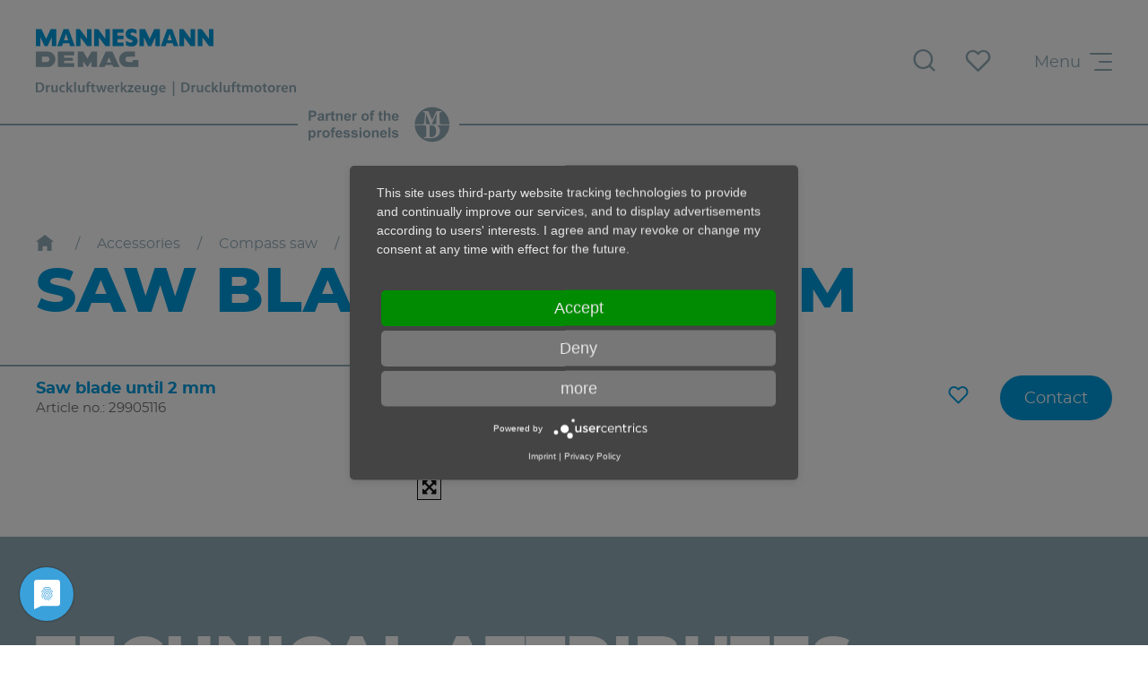

--- FILE ---
content_type: text/html; charset=UTF-8
request_url: https://www.mannesmann-demag.com/en/accessories/machines/saege/29905116.html
body_size: 32924
content:
<!DOCTYPE html>
<html lang="en" class="no-js">
<head>
    <title>Saw blade until 2 mm</title>
    <link rel="shortcut icon" href="https://www.mannesmann-demag.com/custom/images/demag/layout/favicon.ico" type="image/vnd.microsoft.icon">
    <meta http-equiv="content-type" content="text/html; charset=utf-8">
    <meta name="viewport" content="width=device-width, initial-scale=1.0">

    <script>
        document.documentElement.className = document.documentElement.className.replace('no-js', 'js');
        cdata = {"site":"demag","ajaxSite":null,"frontend":"demag","iso2":"en","projectUrl":"https:\/\/www.mannesmann-demag.com\/","actionHandle":"frontend_article","locale":"en_US.utf8","origin_path":"\/static\/origin-demag","origin_theme":"default_mobile","recaptcha_public":"6LevsOIfAAAAAEAC9nc0-NVElVmqKjNkmsKeVbRB","articleImages":{"0":{"file_id":"54602","article_id":"55692","file_type_handle":"image","object_assignment_type_handle":"image_to_article","object_assignment_type":"Article image","mime_type":"image\/jpeg","label":"saegeblatt.jpg","descr":null,"size":"32 kB","url":"https:\/\/www.mannesmann-demag.com\/bilder\/zubehoer\/diverse\/saegeblatt.jpg?x=488&y=366"}},"articleId":"55692","frontend_motor_data_power":"Power","frontend_motor_data_torque":"Torque","frontend_motor_data_operating_point":"Operating point","frontend_motor_data_operating_point_valid_n":"The speed must be between zero and the motor&apos;s idling speed.","frontend_motor_data_operating_point_valid_m":"The torque must be between zero and the motor&apos;s maximum torque.","article_contact_persons":{}};
    </script>

                
    
                        <link rel="alternate" hreflang="en" href="https://www.mannesmann-demag.com/en/accessories/machines/saege/29905116.html" >
                    <link rel="alternate" hreflang="de" href="https://www.mannesmann-demag.com/de/zubehoer/maschinen/saege/29905116.html" >
                    <link rel="alternate" hreflang="it" href="https://www.mannesmann-demag.com/it/zubehoer/maschinen/saege/29905116.html" >
                    <link rel="alternate" hreflang="fr" href="https://www.mannesmann-demag.com/fr/zubehoer/maschinen/saege/29905116.html" >
            
    
    <script>
    requirejs = {"baseUrl":"\/static\/origin-demag\/javascript\/","urlArgs":"v=36786"};
    (function(o,r,i,g,e,n){e=[],n=setInterval(function(){if("function"==typeof o[i])for(clearInterval(n),o[r]=o[i];e.length;)o[r].apply(null,e.shift())}),o[r]=function(){e.push(arguments)},o[r][g]=function(u){e.push([null,function(){o[r][g](u)}])},$=jQuery=function(n){setTimeout(function(){$(n)},1)}})(this,"require","requirejs","config");
</script>

    <style media="screen">.flyout-holder{display:none}@font-face{font-family:'montserrat';src:url('/static/origin-demag/css/vendor/fonts/montserrat/montserrat-light-webfont.woff2') format('woff2'), url('/static/origin-demag/css/vendor/fonts/montserrat/montserrat-light-webfont.woff') format('woff');font-weight:300;font-display:swap;}@font-face{font-family:'montserrat';src:url('/static/origin-demag/css/vendor/fonts/montserrat/montserrat-regular-webfont.woff2') format('woff2'), url('/static/origin-demag/css/vendor/fonts/montserrat/montserrat-regular-webfont.woff') format('woff');font-weight:400;font-display:swap;}@font-face{font-family:'montserrat';src:url('/static/origin-demag/css/vendor/fonts/montserrat/montserrat-medium-webfont.woff2') format('woff2'), url('/static/origin-demag/css/vendor/fonts/montserrat/montserrat-medium-webfont.woff') format('woff');font-weight:500;font-display:swap;}@font-face{font-family:'montserrat';src:url('/static/origin-demag/css/vendor/fonts/montserrat/montserrat-bold-webfont.woff2') format('woff2'), url('/static/origin-demag/css/vendor/fonts/montserrat/montserrat-bold-webfont.woff') format('woff');font-weight:700;font-display:swap;}@font-face{font-family:'montserrat';src:url('/static/origin-demag/css/vendor/fonts/montserrat/montserrat-extrabold-webfont.woff2') format('woff2'), url('/static/origin-demag/css/vendor/fonts/montserrat/montserrat-extrabold-webfont.woff') format('woff');font-weight:800;font-display:swap;}/*
 *  Font Awesome 4.7.0 by @davegandy - http://fontawesome.io - @fontawesome
 *  License - http://fontawesome.io/license (Font: SIL OFL 1.1, CSS: MIT License)
 */@font-face{font-family:'FontAwesome';src:url('/static/origin-demag/css/vendor/fontawesome/fonts/fontawesome-webfont.eot?v=4.7.0');src:url('/static/origin-demag/css/vendor/fontawesome/fonts/fontawesome-webfont.eot?#iefix&v=4.7.0') format('embedded-opentype'), url('/static/origin-demag/css/vendor/fontawesome/fonts/fontawesome-webfont.woff2?v=4.7.0') format('woff2'), url('/static/origin-demag/css/vendor/fontawesome/fonts/fontawesome-webfont.woff?v=4.7.0') format('woff'), url('/static/origin-demag/css/vendor/fontawesome/fonts/fontawesome-webfont.ttf?v=4.7.0') format('truetype'), url('/static/origin-demag/css/vendor/fontawesome/fonts/fontawesome-webfont.svg?v=4.7.0#fontawesomeregular') format('svg');font-weight:normal;font-style:normal;font-display:swap;}.fa{display:inline-block;font:normal normal normal 14px/1 FontAwesome;font-size:inherit;text-rendering:auto;-webkit-font-smoothing:antialiased;-moz-osx-font-smoothing:grayscale}.fa-lg{font-size:1.33333em;line-height:0.75em;vertical-align:-15%}.fa-2x{font-size:2em}.fa-3x{font-size:3em}.fa-4x{font-size:4em}.fa-5x{font-size:5em}.fa-fw{width:1.28571em;text-align:center}.fa-ul{padding-left:0;margin-left:2.14286em;list-style-type:none}.fa-ul > li{position:relative}.fa-li{position:absolute;left:-2.14286em;width:2.14286em;top:0.14286em;text-align:center}.fa-li.fa-lg{left:-1.85714em}.fa-border{padding:0.2em 0.25em 0.15em;border:solid 0.08em #eee;border-radius:0.1em}.fa-pull-left{float:left}.fa-pull-right{float:right}.fa.fa-pull-left{margin-right:0.3em}.fa.fa-pull-right{margin-left:0.3em}.pull-right{float:right}.pull-left{float:left}.fa.pull-left{margin-right:0.3em}.fa.pull-right{margin-left:0.3em}.fa-spin{-webkit-animation:fa-spin 2s infinite linear;animation:fa-spin 2s infinite linear}.fa-pulse{-webkit-animation:fa-spin 1s infinite steps(8);animation:fa-spin 1s infinite steps(8)}@-webkit-keyframes fa-spin{0%{-webkit-transform:rotate(0deg);transform:rotate(0deg)}100%{-webkit-transform:rotate(359deg);transform:rotate(359deg)}}@keyframes fa-spin{0%{-webkit-transform:rotate(0deg);transform:rotate(0deg)}100%{-webkit-transform:rotate(359deg);transform:rotate(359deg)}}.fa-rotate-90{-ms-filter:"progid:DXImageTransform.Microsoft.BasicImage(rotation=1)";-webkit-transform:rotate(90deg);-ms-transform:rotate(90deg);transform:rotate(90deg)}.fa-rotate-180{-ms-filter:"progid:DXImageTransform.Microsoft.BasicImage(rotation=2)";-webkit-transform:rotate(180deg);-ms-transform:rotate(180deg);transform:rotate(180deg)}.fa-rotate-270{-ms-filter:"progid:DXImageTransform.Microsoft.BasicImage(rotation=3)";-webkit-transform:rotate(270deg);-ms-transform:rotate(270deg);transform:rotate(270deg)}.fa-flip-horizontal{-ms-filter:"progid:DXImageTransform.Microsoft.BasicImage(rotation=0, mirror=1)";-webkit-transform:scale(-1, 1);-ms-transform:scale(-1, 1);transform:scale(-1, 1)}.fa-flip-vertical{-ms-filter:"progid:DXImageTransform.Microsoft.BasicImage(rotation=2, mirror=1)";-webkit-transform:scale(1, -1);-ms-transform:scale(1, -1);transform:scale(1, -1)}:root .fa-rotate-90,:root .fa-rotate-180,:root .fa-rotate-270,:root .fa-flip-horizontal,:root .fa-flip-vertical{filter:none}.fa-stack{position:relative;display:inline-block;width:2em;height:2em;line-height:2em;vertical-align:middle}.fa-stack-1x,.fa-stack-2x{position:absolute;left:0;width:100%;text-align:center}.fa-stack-1x{line-height:inherit}.fa-stack-2x{font-size:2em}.fa-inverse{color:#fff}.fa-glass:before{content:"\f000"}.fa-music:before{content:"\f001"}.fa-search:before,.icon.icon-search:before{content:"\f002"}.fa-envelope-o:before{content:"\f003"}.fa-heart:before{content:"\f004"}.fa-star:before{content:"\f005"}.fa-star-o:before{content:"\f006"}.fa-user:before,.icon.icon-customer-center:before{content:"\f007"}.fa-film:before{content:"\f008"}.fa-th-large:before,.special-select .preview:before,.special-select button.preview:before{content:"\f009"}.fa-th:before{content:"\f00a"}.fa-th-list:before,.special-select .detail:before,.special-select button.detail:before{content:"\f00b"}.fa-check:before,.icon.icon-check:before{content:"\f00c"}.fa-remove:before,.fa-close:before,input[type=button].delete:before,input[type=reset].delete:before,input[type=submit].delete:before,input[type=image].delete:before,button.delete:before,a.button.delete:before,ul.options a.delete:before,.icon.icon-close:before,.fa-times:before,.module-articles-article .article-image .article-image-container .article-image-ratio #article-image-slider .fullscreenToggle.on:before{content:"\f00d"}.fa-search-plus:before{content:"\f00e"}.fa-search-minus:before{content:"\f010"}.fa-power-off:before{content:"\f011"}.fa-signal:before{content:"\f012"}.fa-gear:before,.fa-cog:before,.icon.icon-cog:before{content:"\f013"}.fa-trash-o:before{content:"\f014"}.fa-home:before{content:"\f015"}.fa-file-o:before,.icon.icon-file:before{content:"\f016"}.fa-clock-o:before{content:"\f017"}.fa-road:before{content:"\f018"}.fa-download:before{content:"\f019"}.fa-arrow-circle-o-down:before{content:"\f01a"}.fa-arrow-circle-o-up:before{content:"\f01b"}.fa-inbox:before{content:"\f01c"}.fa-play-circle-o:before{content:"\f01d"}.fa-rotate-right:before,.fa-repeat:before{content:"\f01e"}.fa-refresh:before{content:"\f021"}.fa-list-alt:before{content:"\f022"}.fa-lock:before,.icon.icon-lock:before{content:"\f023"}.fa-flag:before{content:"\f024"}.fa-headphones:before{content:"\f025"}.fa-volume-off:before{content:"\f026"}.fa-volume-down:before{content:"\f027"}.fa-volume-up:before{content:"\f028"}.fa-qrcode:before{content:"\f029"}.fa-barcode:before{content:"\f02a"}.fa-tag:before{content:"\f02b"}.fa-tags:before{content:"\f02c"}.fa-book:before,.icon.icon-book:before{content:"\f02d"}.fa-bookmark:before{content:"\f02e"}.fa-print:before{content:"\f02f"}.fa-camera:before{content:"\f030"}.fa-font:before{content:"\f031"}.fa-bold:before{content:"\f032"}.fa-italic:before{content:"\f033"}.fa-text-height:before{content:"\f034"}.fa-text-width:before{content:"\f035"}.fa-align-left:before{content:"\f036"}.fa-align-center:before{content:"\f037"}.fa-align-right:before{content:"\f038"}.fa-align-justify:before{content:"\f039"}.fa-list:before{content:"\f03a"}.fa-dedent:before,.fa-outdent:before{content:"\f03b"}.fa-indent:before{content:"\f03c"}.fa-video-camera:before{content:"\f03d"}.fa-photo:before,.fa-image:before,.fa-picture-o:before{content:"\f03e"}.fa-pencil:before{content:"\f040"}.fa-map-marker:before,.icon.icon-map-marker:before{content:"\f041"}.fa-adjust:before{content:"\f042"}.fa-tint:before{content:"\f043"}.fa-edit:before,.icon.icon-register:before,.fa-pencil-square-o:before{content:"\f044"}.fa-share-square-o:before{content:"\f045"}.fa-check-square-o:before{content:"\f046"}.fa-arrows:before{content:"\f047"}.fa-step-backward:before{content:"\f048"}.fa-fast-backward:before{content:"\f049"}.fa-backward:before{content:"\f04a"}.fa-play:before{content:"\f04b"}.fa-pause:before{content:"\f04c"}.fa-stop:before{content:"\f04d"}.fa-forward:before{content:"\f04e"}.fa-fast-forward:before{content:"\f050"}.fa-step-forward:before{content:"\f051"}.fa-eject:before{content:"\f052"}.fa-chevron-left:before{content:"\f053"}.fa-chevron-right:before{content:"\f054"}.fa-plus-circle:before{content:"\f055"}.fa-minus-circle:before{content:"\f056"}.fa-times-circle:before{content:"\f057"}.fa-check-circle:before{content:"\f058"}.fa-question-circle:before{content:"\f059"}.fa-info-circle:before{content:"\f05a"}.fa-crosshairs:before{content:"\f05b"}.fa-times-circle-o:before{content:"\f05c"}.fa-check-circle-o:before{content:"\f05d"}.fa-ban:before{content:"\f05e"}.fa-arrow-left:before{content:"\f060"}.fa-arrow-right:before{content:"\f061"}.fa-arrow-up:before{content:"\f062"}.fa-arrow-down:before{content:"\f063"}.fa-mail-forward:before,.fa-share:before{content:"\f064"}.fa-expand:before{content:"\f065"}.fa-compress:before{content:"\f066"}.fa-plus:before{content:"\f067"}.fa-minus:before,.icon.icon-minus:before{content:"\f068"}.fa-asterisk:before{content:"\f069"}.fa-exclamation-circle:before{content:"\f06a"}.fa-gift:before{content:"\f06b"}.fa-leaf:before{content:"\f06c"}.fa-fire:before{content:"\f06d"}.fa-eye:before{content:"\f06e"}.fa-eye-slash:before{content:"\f070"}.fa-warning:before,.fa-exclamation-triangle:before{content:"\f071"}.fa-plane:before{content:"\f072"}.fa-calendar:before,.icon.icon-calendar:before{content:"\f073"}.fa-random:before{content:"\f074"}.fa-comment:before{content:"\f075"}.fa-magnet:before{content:"\f076"}.fa-chevron-up:before{content:"\f077"}.fa-chevron-down:before{content:"\f078"}.fa-retweet:before{content:"\f079"}.fa-shopping-cart:before,.icon.icon-shopping-cart:before,.icon.icon-basket:before{content:"\f07a"}.fa-folder:before{content:"\f07b"}.fa-folder-open:before{content:"\f07c"}.fa-arrows-v:before{content:"\f07d"}.fa-arrows-h:before{content:"\f07e"}.fa-bar-chart-o:before,.fa-bar-chart:before{content:"\f080"}.fa-twitter-square:before{content:"\f081"}.fa-facebook-square:before{content:"\f082"}.fa-camera-retro:before{content:"\f083"}.fa-key:before{content:"\f084"}.fa-gears:before,.fa-cogs:before{content:"\f085"}.fa-comments:before{content:"\f086"}.fa-thumbs-o-up:before{content:"\f087"}.fa-thumbs-o-down:before{content:"\f088"}.fa-star-half:before{content:"\f089"}.fa-heart-o:before,.icon.icon-heart-o:before{content:"\f08a"}.fa-sign-out:before,.icon.icon-logout:before{content:"\f08b"}.fa-linkedin-square:before{content:"\f08c"}.fa-thumb-tack:before{content:"\f08d"}.fa-external-link:before{content:"\f08e"}.fa-sign-in:before{content:"\f090"}.fa-trophy:before{content:"\f091"}.fa-github-square:before{content:"\f092"}.fa-upload:before{content:"\f093"}.fa-lemon-o:before{content:"\f094"}.fa-phone:before,.icon.icon-phone:before{content:"\f095"}.fa-square-o:before{content:"\f096"}.fa-bookmark-o:before{content:"\f097"}.fa-phone-square:before{content:"\f098"}.fa-twitter:before{content:"\f099"}.fa-facebook-f:before,.fa-facebook:before{content:"\f09a"}.fa-github:before{content:"\f09b"}.fa-unlock:before{content:"\f09c"}.fa-credit-card:before{content:"\f09d"}.fa-feed:before,.fa-rss:before{content:"\f09e"}.fa-hdd-o:before{content:"\f0a0"}.fa-bullhorn:before{content:"\f0a1"}.fa-bell:before{content:"\f0f3"}.fa-certificate:before{content:"\f0a3"}.fa-hand-o-right:before{content:"\f0a4"}.fa-hand-o-left:before{content:"\f0a5"}.fa-hand-o-up:before{content:"\f0a6"}.fa-hand-o-down:before{content:"\f0a7"}.fa-arrow-circle-left:before{content:"\f0a8"}.fa-arrow-circle-right:before{content:"\f0a9"}.fa-arrow-circle-up:before{content:"\f0aa"}.fa-arrow-circle-down:before{content:"\f0ab"}.fa-globe:before,.icon.icon-globe:before{content:"\f0ac"}.fa-wrench:before{content:"\f0ad"}.fa-tasks:before{content:"\f0ae"}.fa-filter:before{content:"\f0b0"}.fa-briefcase:before{content:"\f0b1"}.fa-arrows-alt:before,.module-articles-article .article-image .article-image-container .article-image-ratio #article-image-slider .fullscreenToggle.off:before{content:"\f0b2"}.fa-group:before,.fa-users:before{content:"\f0c0"}.fa-chain:before,.fa-link:before{content:"\f0c1"}.fa-cloud:before{content:"\f0c2"}.fa-flask:before{content:"\f0c3"}.fa-cut:before,.fa-scissors:before{content:"\f0c4"}.fa-copy:before,.fa-files-o:before{content:"\f0c5"}.fa-paperclip:before{content:"\f0c6"}.fa-save:before,.fa-floppy-o:before{content:"\f0c7"}.fa-square:before{content:"\f0c8"}.fa-navicon:before,.fa-reorder:before,.fa-bars:before,.icon.icon-bars:before{content:"\f0c9"}.fa-list-ul:before{content:"\f0ca"}.fa-list-ol:before{content:"\f0cb"}.fa-strikethrough:before{content:"\f0cc"}.fa-underline:before{content:"\f0cd"}.fa-table:before,.special-select .list:before,.special-select button.list:before,.icon.icon-table:before{content:"\f0ce"}.fa-magic:before{content:"\f0d0"}.fa-truck:before{content:"\f0d1"}.fa-pinterest:before{content:"\f0d2"}.fa-pinterest-square:before{content:"\f0d3"}.fa-google-plus-square:before{content:"\f0d4"}.fa-google-plus:before{content:"\f0d5"}.fa-money:before{content:"\f0d6"}.fa-caret-down:before{content:"\f0d7"}.fa-caret-up:before,.dropdown-content-container:before{content:"\f0d8"}.fa-caret-left:before{content:"\f0d9"}.fa-caret-right:before{content:"\f0da"}.fa-columns:before{content:"\f0db"}.fa-unsorted:before,.fa-sort:before{content:"\f0dc"}.fa-sort-down:before,.fa-sort-desc:before{content:"\f0dd"}.fa-sort-up:before,.fa-sort-asc:before{content:"\f0de"}.fa-envelope:before{content:"\f0e0"}.fa-linkedin:before{content:"\f0e1"}.fa-rotate-left:before,.fa-undo:before{content:"\f0e2"}.fa-legal:before,.fa-gavel:before{content:"\f0e3"}.fa-dashboard:before,.fa-tachometer:before{content:"\f0e4"}.fa-comment-o:before{content:"\f0e5"}.fa-comments-o:before,.icon.icon-comments-o:before{content:"\f0e6"}.fa-flash:before,.fa-bolt:before{content:"\f0e7"}.fa-sitemap:before{content:"\f0e8"}.fa-umbrella:before{content:"\f0e9"}.fa-paste:before,.fa-clipboard:before{content:"\f0ea"}.fa-lightbulb-o:before{content:"\f0eb"}.fa-exchange:before{content:"\f0ec"}.fa-cloud-download:before{content:"\f0ed"}.fa-cloud-upload:before{content:"\f0ee"}.fa-user-md:before{content:"\f0f0"}.fa-stethoscope:before{content:"\f0f1"}.fa-suitcase:before{content:"\f0f2"}.fa-bell-o:before{content:"\f0a2"}.fa-coffee:before{content:"\f0f4"}.fa-cutlery:before{content:"\f0f5"}.fa-file-text-o:before{content:"\f0f6"}.fa-building-o:before{content:"\f0f7"}.fa-hospital-o:before{content:"\f0f8"}.fa-ambulance:before{content:"\f0f9"}.fa-medkit:before{content:"\f0fa"}.fa-fighter-jet:before{content:"\f0fb"}.fa-beer:before{content:"\f0fc"}.fa-h-square:before{content:"\f0fd"}.fa-plus-square:before{content:"\f0fe"}.fa-angle-double-left:before{content:"\f100"}.fa-angle-double-right:before{content:"\f101"}.fa-angle-double-up:before{content:"\f102"}.fa-angle-double-down:before{content:"\f103"}.fa-angle-left:before,.module-articles-article .article-image .article-image-container .article-image-ratio #article-image-slider .prev:before{content:"\f104"}.fa-angle-right:before,input[type=button].arrow:before,input[type=reset].arrow:before,input[type=submit].arrow:before,input[type=image].arrow:before,button.arrow:before,a.button.arrow:before,ul.options a.arrow:before,.module-articles-article .article-image .article-image-container .article-image-ratio #article-image-slider .next:before{content:"\f105"}.fa-angle-up:before,#back-top a:before{content:"\f106"}.fa-angle-down:before,.special-select > div:after,.slider-arrow:before{content:"\f107"}.fa-desktop:before{content:"\f108"}.fa-laptop:before{content:"\f109"}.fa-tablet:before{content:"\f10a"}.fa-mobile-phone:before,.fa-mobile:before{content:"\f10b"}.fa-circle-o:before{content:"\f10c"}.fa-quote-left:before{content:"\f10d"}.fa-quote-right:before{content:"\f10e"}.fa-spinner:before{content:"\f110"}.fa-circle:before{content:"\f111"}.fa-mail-reply:before,.fa-reply:before{content:"\f112"}.fa-github-alt:before{content:"\f113"}.fa-folder-o:before{content:"\f114"}.fa-folder-open-o:before{content:"\f115"}.fa-smile-o:before{content:"\f118"}.fa-frown-o:before{content:"\f119"}.fa-meh-o:before{content:"\f11a"}.fa-gamepad:before{content:"\f11b"}.fa-keyboard-o:before{content:"\f11c"}.fa-flag-o:before{content:"\f11d"}.fa-flag-checkered:before{content:"\f11e"}.fa-terminal:before{content:"\f120"}.fa-code:before{content:"\f121"}.fa-mail-reply-all:before,.fa-reply-all:before{content:"\f122"}.fa-star-half-empty:before,.fa-star-half-full:before,.fa-star-half-o:before{content:"\f123"}.fa-location-arrow:before{content:"\f124"}.fa-crop:before{content:"\f125"}.fa-code-fork:before{content:"\f126"}.fa-unlink:before,.fa-chain-broken:before{content:"\f127"}.fa-question:before{content:"\f128"}.fa-info:before{content:"\f129"}.fa-exclamation:before{content:"\f12a"}.fa-superscript:before{content:"\f12b"}.fa-subscript:before{content:"\f12c"}.fa-eraser:before{content:"\f12d"}.fa-puzzle-piece:before{content:"\f12e"}.fa-microphone:before{content:"\f130"}.fa-microphone-slash:before{content:"\f131"}.fa-shield:before{content:"\f132"}.fa-calendar-o:before{content:"\f133"}.fa-fire-extinguisher:before{content:"\f134"}.fa-rocket:before,.icon.icon-rocket:before{content:"\f135"}.fa-maxcdn:before{content:"\f136"}.fa-chevron-circle-left:before{content:"\f137"}.fa-chevron-circle-right:before{content:"\f138"}.fa-chevron-circle-up:before{content:"\f139"}.fa-chevron-circle-down:before{content:"\f13a"}.fa-html5:before{content:"\f13b"}.fa-css3:before{content:"\f13c"}.fa-anchor:before{content:"\f13d"}.fa-unlock-alt:before{content:"\f13e"}.fa-bullseye:before{content:"\f140"}.fa-ellipsis-h:before{content:"\f141"}.fa-ellipsis-v:before{content:"\f142"}.fa-rss-square:before{content:"\f143"}.fa-play-circle:before{content:"\f144"}.fa-ticket:before{content:"\f145"}.fa-minus-square:before{content:"\f146"}.fa-minus-square-o:before,.zoomout-on:before,.zoomout-off:before{content:"\f147"}.fa-level-up:before{content:"\f148"}.fa-level-down:before{content:"\f149"}.fa-check-square:before{content:"\f14a"}.fa-pencil-square:before{content:"\f14b"}.fa-external-link-square:before{content:"\f14c"}.fa-share-square:before{content:"\f14d"}.fa-compass:before{content:"\f14e"}.fa-toggle-down:before,.fa-caret-square-o-down:before{content:"\f150"}.fa-toggle-up:before,.fa-caret-square-o-up:before{content:"\f151"}.fa-toggle-right:before,.fa-caret-square-o-right:before{content:"\f152"}.fa-euro:before,.fa-eur:before{content:"\f153"}.fa-gbp:before{content:"\f154"}.fa-dollar:before,.fa-usd:before{content:"\f155"}.fa-rupee:before,.fa-inr:before{content:"\f156"}.fa-cny:before,.fa-rmb:before,.fa-yen:before,.fa-jpy:before{content:"\f157"}.fa-ruble:before,.fa-rouble:before,.fa-rub:before{content:"\f158"}.fa-won:before,.fa-krw:before{content:"\f159"}.fa-bitcoin:before,.fa-btc:before{content:"\f15a"}.fa-file:before{content:"\f15b"}.fa-file-text:before{content:"\f15c"}.fa-sort-alpha-asc:before{content:"\f15d"}.fa-sort-alpha-desc:before{content:"\f15e"}.fa-sort-amount-asc:before{content:"\f160"}.fa-sort-amount-desc:before{content:"\f161"}.fa-sort-numeric-asc:before{content:"\f162"}.fa-sort-numeric-desc:before{content:"\f163"}.fa-thumbs-up:before{content:"\f164"}.fa-thumbs-down:before{content:"\f165"}.fa-youtube-square:before{content:"\f166"}.fa-youtube:before{content:"\f167"}.fa-xing:before{content:"\f168"}.fa-xing-square:before{content:"\f169"}.fa-youtube-play:before{content:"\f16a"}.fa-dropbox:before{content:"\f16b"}.fa-stack-overflow:before{content:"\f16c"}.fa-instagram:before{content:"\f16d"}.fa-flickr:before{content:"\f16e"}.fa-adn:before{content:"\f170"}.fa-bitbucket:before{content:"\f171"}.fa-bitbucket-square:before{content:"\f172"}.fa-tumblr:before{content:"\f173"}.fa-tumblr-square:before{content:"\f174"}.fa-long-arrow-down:before{content:"\f175"}.fa-long-arrow-up:before{content:"\f176"}.fa-long-arrow-left:before{content:"\f177"}.fa-long-arrow-right:before{content:"\f178"}.fa-apple:before{content:"\f179"}.fa-windows:before{content:"\f17a"}.fa-android:before{content:"\f17b"}.fa-linux:before{content:"\f17c"}.fa-dribbble:before{content:"\f17d"}.fa-skype:before{content:"\f17e"}.fa-foursquare:before{content:"\f180"}.fa-trello:before{content:"\f181"}.fa-female:before{content:"\f182"}.fa-male:before{content:"\f183"}.fa-gittip:before,.fa-gratipay:before{content:"\f184"}.fa-sun-o:before{content:"\f185"}.fa-moon-o:before{content:"\f186"}.fa-archive:before{content:"\f187"}.fa-bug:before{content:"\f188"}.fa-vk:before{content:"\f189"}.fa-weibo:before{content:"\f18a"}.fa-renren:before{content:"\f18b"}.fa-pagelines:before{content:"\f18c"}.fa-stack-exchange:before{content:"\f18d"}.fa-arrow-circle-o-right:before{content:"\f18e"}.fa-arrow-circle-o-left:before{content:"\f190"}.fa-toggle-left:before,.fa-caret-square-o-left:before{content:"\f191"}.fa-dot-circle-o:before{content:"\f192"}.fa-wheelchair:before{content:"\f193"}.fa-vimeo-square:before{content:"\f194"}.fa-turkish-lira:before,.fa-try:before{content:"\f195"}.fa-plus-square-o:before,.zoomin-on:before,.zoomin-off:before{content:"\f196"}.fa-space-shuttle:before{content:"\f197"}.fa-slack:before{content:"\f198"}.fa-envelope-square:before{content:"\f199"}.fa-wordpress:before{content:"\f19a"}.fa-openid:before{content:"\f19b"}.fa-institution:before,.fa-bank:before,.fa-university:before{content:"\f19c"}.fa-mortar-board:before,.fa-graduation-cap:before{content:"\f19d"}.fa-yahoo:before{content:"\f19e"}.fa-google:before{content:"\f1a0"}.fa-reddit:before{content:"\f1a1"}.fa-reddit-square:before{content:"\f1a2"}.fa-stumbleupon-circle:before{content:"\f1a3"}.fa-stumbleupon:before{content:"\f1a4"}.fa-delicious:before{content:"\f1a5"}.fa-digg:before{content:"\f1a6"}.fa-pied-piper-pp:before{content:"\f1a7"}.fa-pied-piper-alt:before{content:"\f1a8"}.fa-drupal:before{content:"\f1a9"}.fa-joomla:before{content:"\f1aa"}.fa-language:before{content:"\f1ab"}.fa-fax:before{content:"\f1ac"}.fa-building:before{content:"\f1ad"}.fa-child:before{content:"\f1ae"}.fa-paw:before{content:"\f1b0"}.fa-spoon:before{content:"\f1b1"}.fa-cube:before{content:"\f1b2"}.fa-cubes:before{content:"\f1b3"}.fa-behance:before{content:"\f1b4"}.fa-behance-square:before{content:"\f1b5"}.fa-steam:before{content:"\f1b6"}.fa-steam-square:before{content:"\f1b7"}.fa-recycle:before{content:"\f1b8"}.fa-automobile:before,.fa-car:before{content:"\f1b9"}.fa-cab:before,.fa-taxi:before{content:"\f1ba"}.fa-tree:before{content:"\f1bb"}.fa-spotify:before{content:"\f1bc"}.fa-deviantart:before{content:"\f1bd"}.fa-soundcloud:before{content:"\f1be"}.fa-database:before{content:"\f1c0"}.fa-file-pdf-o:before{content:"\f1c1"}.fa-file-word-o:before{content:"\f1c2"}.fa-file-excel-o:before{content:"\f1c3"}.fa-file-powerpoint-o:before{content:"\f1c4"}.fa-file-photo-o:before,.fa-file-picture-o:before,.fa-file-image-o:before{content:"\f1c5"}.fa-file-zip-o:before,.fa-file-archive-o:before{content:"\f1c6"}.fa-file-sound-o:before,.fa-file-audio-o:before{content:"\f1c7"}.fa-file-movie-o:before,.fa-file-video-o:before{content:"\f1c8"}.fa-file-code-o:before{content:"\f1c9"}.fa-vine:before{content:"\f1ca"}.fa-codepen:before{content:"\f1cb"}.fa-jsfiddle:before{content:"\f1cc"}.fa-life-bouy:before,.fa-life-buoy:before,.fa-life-saver:before,.fa-support:before,.fa-life-ring:before{content:"\f1cd"}.fa-circle-o-notch:before{content:"\f1ce"}.fa-ra:before,.fa-resistance:before,.fa-rebel:before{content:"\f1d0"}.fa-ge:before,.fa-empire:before{content:"\f1d1"}.fa-git-square:before{content:"\f1d2"}.fa-git:before{content:"\f1d3"}.fa-y-combinator-square:before,.fa-yc-square:before,.fa-hacker-news:before{content:"\f1d4"}.fa-tencent-weibo:before{content:"\f1d5"}.fa-qq:before{content:"\f1d6"}.fa-wechat:before,.fa-weixin:before{content:"\f1d7"}.fa-send:before,.fa-paper-plane:before{content:"\f1d8"}.fa-send-o:before,.fa-paper-plane-o:before{content:"\f1d9"}.fa-history:before{content:"\f1da"}.fa-circle-thin:before{content:"\f1db"}.fa-header:before{content:"\f1dc"}.fa-paragraph:before{content:"\f1dd"}.fa-sliders:before{content:"\f1de"}.fa-share-alt:before{content:"\f1e0"}.fa-share-alt-square:before{content:"\f1e1"}.fa-bomb:before{content:"\f1e2"}.fa-soccer-ball-o:before,.fa-futbol-o:before{content:"\f1e3"}.fa-tty:before{content:"\f1e4"}.fa-binoculars:before{content:"\f1e5"}.fa-plug:before{content:"\f1e6"}.fa-slideshare:before{content:"\f1e7"}.fa-twitch:before{content:"\f1e8"}.fa-yelp:before{content:"\f1e9"}.fa-newspaper-o:before{content:"\f1ea"}.fa-wifi:before{content:"\f1eb"}.fa-calculator:before{content:"\f1ec"}.fa-paypal:before{content:"\f1ed"}.fa-google-wallet:before{content:"\f1ee"}.fa-cc-visa:before{content:"\f1f0"}.fa-cc-mastercard:before{content:"\f1f1"}.fa-cc-discover:before{content:"\f1f2"}.fa-cc-amex:before{content:"\f1f3"}.fa-cc-paypal:before{content:"\f1f4"}.fa-cc-stripe:before{content:"\f1f5"}.fa-bell-slash:before{content:"\f1f6"}.fa-bell-slash-o:before{content:"\f1f7"}.fa-trash:before{content:"\f1f8"}.fa-copyright:before{content:"\f1f9"}.fa-at:before{content:"\f1fa"}.fa-eyedropper:before{content:"\f1fb"}.fa-paint-brush:before{content:"\f1fc"}.fa-birthday-cake:before{content:"\f1fd"}.fa-area-chart:before{content:"\f1fe"}.fa-pie-chart:before,.icon.icon-pie-chart:before{content:"\f200"}.fa-line-chart:before{content:"\f201"}.fa-lastfm:before{content:"\f202"}.fa-lastfm-square:before{content:"\f203"}.fa-toggle-off:before{content:"\f204"}.fa-toggle-on:before{content:"\f205"}.fa-bicycle:before{content:"\f206"}.fa-bus:before{content:"\f207"}.fa-ioxhost:before{content:"\f208"}.fa-angellist:before{content:"\f209"}.fa-cc:before{content:"\f20a"}.fa-shekel:before,.fa-sheqel:before,.fa-ils:before{content:"\f20b"}.fa-meanpath:before{content:"\f20c"}.fa-buysellads:before{content:"\f20d"}.fa-connectdevelop:before{content:"\f20e"}.fa-dashcube:before{content:"\f210"}.fa-forumbee:before{content:"\f211"}.fa-leanpub:before{content:"\f212"}.fa-sellsy:before{content:"\f213"}.fa-shirtsinbulk:before{content:"\f214"}.fa-simplybuilt:before{content:"\f215"}.fa-skyatlas:before{content:"\f216"}.fa-cart-plus:before{content:"\f217"}.fa-cart-arrow-down:before{content:"\f218"}.fa-diamond:before{content:"\f219"}.fa-ship:before{content:"\f21a"}.fa-user-secret:before{content:"\f21b"}.fa-motorcycle:before{content:"\f21c"}.fa-street-view:before{content:"\f21d"}.fa-heartbeat:before{content:"\f21e"}.fa-venus:before{content:"\f221"}.fa-mars:before{content:"\f222"}.fa-mercury:before{content:"\f223"}.fa-intersex:before,.fa-transgender:before{content:"\f224"}.fa-transgender-alt:before{content:"\f225"}.fa-venus-double:before{content:"\f226"}.fa-mars-double:before{content:"\f227"}.fa-venus-mars:before{content:"\f228"}.fa-mars-stroke:before{content:"\f229"}.fa-mars-stroke-v:before{content:"\f22a"}.fa-mars-stroke-h:before{content:"\f22b"}.fa-neuter:before{content:"\f22c"}.fa-genderless:before{content:"\f22d"}.fa-facebook-official:before{content:"\f230"}.fa-pinterest-p:before{content:"\f231"}.fa-whatsapp:before{content:"\f232"}.fa-server:before{content:"\f233"}.fa-user-plus:before{content:"\f234"}.fa-user-times:before{content:"\f235"}.fa-hotel:before,.fa-bed:before{content:"\f236"}.fa-viacoin:before{content:"\f237"}.fa-train:before{content:"\f238"}.fa-subway:before{content:"\f239"}.fa-medium:before{content:"\f23a"}.fa-yc:before,.fa-y-combinator:before{content:"\f23b"}.fa-optin-monster:before{content:"\f23c"}.fa-opencart:before{content:"\f23d"}.fa-expeditedssl:before{content:"\f23e"}.fa-battery-4:before,.fa-battery:before,.fa-battery-full:before{content:"\f240"}.fa-battery-3:before,.fa-battery-three-quarters:before{content:"\f241"}.fa-battery-2:before,.fa-battery-half:before{content:"\f242"}.fa-battery-1:before,.fa-battery-quarter:before{content:"\f243"}.fa-battery-0:before,.fa-battery-empty:before{content:"\f244"}.fa-mouse-pointer:before{content:"\f245"}.fa-i-cursor:before{content:"\f246"}.fa-object-group:before{content:"\f247"}.fa-object-ungroup:before{content:"\f248"}.fa-sticky-note:before{content:"\f249"}.fa-sticky-note-o:before{content:"\f24a"}.fa-cc-jcb:before{content:"\f24b"}.fa-cc-diners-club:before{content:"\f24c"}.fa-clone:before,.icon.icon-clone:before{content:"\f24d"}.fa-balance-scale:before{content:"\f24e"}.fa-hourglass-o:before{content:"\f250"}.fa-hourglass-1:before,.fa-hourglass-start:before{content:"\f251"}.fa-hourglass-2:before,.fa-hourglass-half:before{content:"\f252"}.fa-hourglass-3:before,.fa-hourglass-end:before{content:"\f253"}.fa-hourglass:before{content:"\f254"}.fa-hand-grab-o:before,.fa-hand-rock-o:before{content:"\f255"}.fa-hand-stop-o:before,.fa-hand-paper-o:before{content:"\f256"}.fa-hand-scissors-o:before{content:"\f257"}.fa-hand-lizard-o:before{content:"\f258"}.fa-hand-spock-o:before{content:"\f259"}.fa-hand-pointer-o:before{content:"\f25a"}.fa-hand-peace-o:before{content:"\f25b"}.fa-trademark:before{content:"\f25c"}.fa-registered:before{content:"\f25d"}.fa-creative-commons:before{content:"\f25e"}.fa-gg:before{content:"\f260"}.fa-gg-circle:before{content:"\f261"}.fa-tripadvisor:before{content:"\f262"}.fa-odnoklassniki:before{content:"\f263"}.fa-odnoklassniki-square:before{content:"\f264"}.fa-get-pocket:before{content:"\f265"}.fa-wikipedia-w:before{content:"\f266"}.fa-safari:before{content:"\f267"}.fa-chrome:before{content:"\f268"}.fa-firefox:before{content:"\f269"}.fa-opera:before{content:"\f26a"}.fa-internet-explorer:before{content:"\f26b"}.fa-tv:before,.fa-television:before{content:"\f26c"}.fa-contao:before{content:"\f26d"}.fa-500px:before{content:"\f26e"}.fa-amazon:before{content:"\f270"}.fa-calendar-plus-o:before{content:"\f271"}.fa-calendar-minus-o:before{content:"\f272"}.fa-calendar-times-o:before{content:"\f273"}.fa-calendar-check-o:before{content:"\f274"}.fa-industry:before{content:"\f275"}.fa-map-pin:before{content:"\f276"}.fa-map-signs:before{content:"\f277"}.fa-map-o:before{content:"\f278"}.fa-map:before{content:"\f279"}.fa-commenting:before{content:"\f27a"}.fa-commenting-o:before{content:"\f27b"}.fa-houzz:before{content:"\f27c"}.fa-vimeo:before{content:"\f27d"}.fa-black-tie:before{content:"\f27e"}.fa-fonticons:before{content:"\f280"}.fa-reddit-alien:before{content:"\f281"}.fa-edge:before{content:"\f282"}.fa-credit-card-alt:before{content:"\f283"}.fa-codiepie:before{content:"\f284"}.fa-modx:before{content:"\f285"}.fa-fort-awesome:before{content:"\f286"}.fa-usb:before{content:"\f287"}.fa-product-hunt:before{content:"\f288"}.fa-mixcloud:before{content:"\f289"}.fa-scribd:before{content:"\f28a"}.fa-pause-circle:before{content:"\f28b"}.fa-pause-circle-o:before{content:"\f28c"}.fa-stop-circle:before{content:"\f28d"}.fa-stop-circle-o:before{content:"\f28e"}.fa-shopping-bag:before{content:"\f290"}.fa-shopping-basket:before{content:"\f291"}.fa-hashtag:before{content:"\f292"}.fa-bluetooth:before{content:"\f293"}.fa-bluetooth-b:before{content:"\f294"}.fa-percent:before{content:"\f295"}.fa-gitlab:before{content:"\f296"}.fa-wpbeginner:before{content:"\f297"}.fa-wpforms:before{content:"\f298"}.fa-envira:before{content:"\f299"}.fa-universal-access:before{content:"\f29a"}.fa-wheelchair-alt:before{content:"\f29b"}.fa-question-circle-o:before{content:"\f29c"}.fa-blind:before{content:"\f29d"}.fa-audio-description:before{content:"\f29e"}.fa-volume-control-phone:before{content:"\f2a0"}.fa-braille:before{content:"\f2a1"}.fa-assistive-listening-systems:before{content:"\f2a2"}.fa-asl-interpreting:before,.fa-american-sign-language-interpreting:before{content:"\f2a3"}.fa-deafness:before,.fa-hard-of-hearing:before,.fa-deaf:before{content:"\f2a4"}.fa-glide:before{content:"\f2a5"}.fa-glide-g:before{content:"\f2a6"}.fa-signing:before,.fa-sign-language:before{content:"\f2a7"}.fa-low-vision:before{content:"\f2a8"}.fa-viadeo:before{content:"\f2a9"}.fa-viadeo-square:before{content:"\f2aa"}.fa-snapchat:before{content:"\f2ab"}.fa-snapchat-ghost:before{content:"\f2ac"}.fa-snapchat-square:before{content:"\f2ad"}.fa-pied-piper:before{content:"\f2ae"}.fa-first-order:before{content:"\f2b0"}.fa-yoast:before{content:"\f2b1"}.fa-themeisle:before{content:"\f2b2"}.fa-google-plus-circle:before,.fa-google-plus-official:before{content:"\f2b3"}.fa-fa:before,.fa-font-awesome:before{content:"\f2b4"}.fa-handshake-o:before{content:"\f2b5"}.fa-envelope-open:before{content:"\f2b6"}.fa-envelope-open-o:before,.icon.icon-envelope-open-o:before{content:"\f2b7"}.fa-linode:before{content:"\f2b8"}.fa-address-book:before{content:"\f2b9"}.fa-address-book-o:before{content:"\f2ba"}.fa-vcard:before,.fa-address-card:before{content:"\f2bb"}.fa-vcard-o:before,.fa-address-card-o:before{content:"\f2bc"}.fa-user-circle:before{content:"\f2bd"}.fa-user-circle-o:before,.icon.icon-user:before{content:"\f2be"}.fa-user-o:before{content:"\f2c0"}.fa-id-badge:before{content:"\f2c1"}.fa-drivers-license:before,.fa-id-card:before{content:"\f2c2"}.fa-drivers-license-o:before,.fa-id-card-o:before{content:"\f2c3"}.fa-quora:before{content:"\f2c4"}.fa-free-code-camp:before{content:"\f2c5"}.fa-telegram:before{content:"\f2c6"}.fa-thermometer-4:before,.fa-thermometer:before,.fa-thermometer-full:before{content:"\f2c7"}.fa-thermometer-3:before,.fa-thermometer-three-quarters:before{content:"\f2c8"}.fa-thermometer-2:before,.fa-thermometer-half:before{content:"\f2c9"}.fa-thermometer-1:before,.fa-thermometer-quarter:before{content:"\f2ca"}.fa-thermometer-0:before,.fa-thermometer-empty:before{content:"\f2cb"}.fa-shower:before{content:"\f2cc"}.fa-bathtub:before,.fa-s15:before,.fa-bath:before{content:"\f2cd"}.fa-podcast:before{content:"\f2ce"}.fa-window-maximize:before{content:"\f2d0"}.fa-window-minimize:before{content:"\f2d1"}.fa-window-restore:before{content:"\f2d2"}.fa-times-rectangle:before,.fa-window-close:before{content:"\f2d3"}.fa-times-rectangle-o:before,.fa-window-close-o:before{content:"\f2d4"}.fa-bandcamp:before{content:"\f2d5"}.fa-grav:before{content:"\f2d6"}.fa-etsy:before{content:"\f2d7"}.fa-imdb:before{content:"\f2d8"}.fa-ravelry:before{content:"\f2d9"}.fa-eercast:before{content:"\f2da"}.fa-microchip:before{content:"\f2db"}.fa-snowflake-o:before{content:"\f2dc"}.fa-superpowers:before{content:"\f2dd"}.fa-wpexplorer:before{content:"\f2de"}.fa-meetup:before{content:"\f2e0"}.sr-only{position:absolute;width:1px;height:1px;padding:0;margin:-1px;overflow:hidden;clip:rect(0, 0, 0, 0);border:0}.sr-only-focusable:active,.sr-only-focusable:focus{position:static;width:auto;height:auto;margin:0;overflow:visible;clip:auto}@font-face{font-family:'feather';src:url('/static/origin-demag/css/vendor/feather/font/feather.eot?32898620');src:url('/static/origin-demag/css/vendor/feather/font/feather.eot?32898620#iefix') format('embedded-opentype'), url('/static/origin-demag/css/vendor/feather/font/feather.woff2?32898620') format('woff2'), url('/static/origin-demag/css/vendor/feather/font/feather.woff?32898620') format('woff'), url('/static/origin-demag/css/vendor/feather/font/feather.ttf?32898620') format('truetype'), url('/static/origin-demag/css/vendor/feather/font/feather.svg?32898620#feather') format('svg');font-weight:normal;font-style:normal;font-display:swap;}ul.options,.timeline > div > .content-section > div{zoom:1}ul.options:after,.timeline > div > .content-section > div:after{content:'';display:block;visibility:hidden;line-height:0;height:0;clear:both;font-size:0}* html ul.options,* html .timeline > div > .content-section > div,.timeline > div > .content-section > * html div{height:1%}*{margin:0;padding:0;font-size:100%;-webkit-box-sizing:border-box;-moz-box-sizing:border-box;-ms-box-sizing:border-box;-o-box-sizing:border-box;box-sizing:border-box}img{border:0;vertical-align:bottom;max-width:100%;height:auto}table{width:100%;border-collapse:collapse}abbr,article,aside,audio,bdi,canvas,data,datalist,details,dialog,figcaption,figure,footer,header,hgroup,main,mark,meter,nav,output,progress,section,summary,template,time,video{display:block}@media (max-width:1220px){img{max-width:100%}}p{line-height:1.67;margin-bottom:1.6em}.intro-text{font-size:1.75rem;line-height:1.5}@media (max-width:768px){.intro-text{font-size:1.3125rem}}.small-paragraph-right > *{max-width:800px;margin-right:0;margin-left:auto}.small-paragraph > *,.small-paragraph-left > *{max-width:800px;margin-right:auto;margin-left:0}blockquote{display:block;font-size:1.375rem;line-height:1.5;font-style:italic;font-family:'montserrat', sans-serif}blockquote cite,blockquote cite a:not(.button){font-family:'montserrat', sans-serif;font-weight:800;font-style:normal;font-size:1.25rem;line-height:1.5;color:#94adb9}.big{font-size:25px}@media (max-width:768px){.big{font-size:1.125rem;margin-bottom:40px}}.small,small{font-size:15px;line-height:1 !important}html{-webkit-text-size-adjust:100%;word-wrap:break-word;scroll-behavior:smooth}body{position:relative;margin:0 auto;-webkit-hyphens:auto;hyphens:auto}body.frontend{background:#fff;color:#707070}body,input,textarea,select,table{font-family:'montserrat', sans-serif;font-size:1.125rem;line-height:1.6}body,input,textarea,select{color:#707070}.content-section > div > :not(.main-container):not(.page):not(.content-section):not(.grid),.layout-width,#content-frame-wrapper.sub-menu,.breadcrumb-wrapper .breadcrumb,.navigation-wrapper .navigation{max-width:1300px;margin-left:auto;margin-right:auto}.content-section > div > .grid{max-width:1340px}@media (min-width:1380px){.content-section > div > .grid{margin:0 auto}}.layout-width-fullsize{max-width:1920px !important}.layout-width-bigger{max-width:1600px !important}.layout-width-bigger.grid{max-width:1640px !important}.layout-width-smaller{max-width:980px !important}.layout-width-smaller.grid{max-width:1020px !important}#frame{position:relative;z-index:1;width:100%;margin:0 auto}.menu-open #frame{height:100%}#content-frame-wrapper{position:relative;z-index:1;padding-top:260px}@media (max-width:768px){#content-frame-wrapper{padding-top:190px}}.hero #content-frame-wrapper{padding-top:0}body.fullsize #content-frame-wrapper.sub-menu{max-width:none;margin-left:20px;margin-right:20px}#content-frame-wrapper.sub-menu #content-frame{margin:0 -20px;font-size:0}.menu-open #content-frame-wrapper{display:none}#menu-sub{width:21%;margin:0 2% 4%;width:calc(100% / 12 * 3 - 40px);margin:0 calc(20px) calc(40px);font-size:1.125rem;display:inline-block;vertical-align:top;font-size:1.125rem}@media (max-width:1023px){#menu-sub{width:96%;margin:0 2% 4%;width:calc(100% / 12 * 12 - 40px);margin:0 calc(20px) calc(40px);font-size:1.125rem;display:inline-block;vertical-align:top;-webkit-box-ordinal-group:2;-moz-box-ordinal-group:2;box-ordinal-group:2;-ms-flex-order:2;-webkit-order:2;order:2;margin:0}}#menu-sub + main{width:71%;margin:0 2% 4%;width:calc(100% / 12 * 9 - 40px);margin:0 calc(20px) calc(40px);font-size:1.125rem;display:inline-block;vertical-align:top;margin-top:10px}@media (max-width:1023px){#menu-sub + main{width:96%;margin:0 2% 4%;width:calc(100% / 12 * 12 - 40px);margin:0 calc(20px) calc(40px);font-size:1.125rem;display:inline-block;vertical-align:top;-webkit-box-ordinal-group:1;-moz-box-ordinal-group:1;box-ordinal-group:1;-ms-flex-order:1;-webkit-order:1;order:1}}main + #menu-sub{width:100%;max-width:1300px;margin-left:auto;margin-right:auto;display:block}#menu-image{margin-bottom:50px}#menu-image img{width:100%;max-width:100%}.menu-open #menu-image{display:none}body.minimal-layout header,body.minimal-layout #header-frame{text-align:center;justify-content:center}body.minimal-layout header > :not(#header-frame):not(#logo),body.minimal-layout #header-frame > :not(#logo),body.minimal-layout #breadcrumb,body.minimal-layout footer > :not(#footer-content-bottom),body.minimal-layout #footer-content-bottom > .footer-content > :not(address):not(#footer-links){display:none}.menu-open #content-frame-wrapper{display:block}#menu-main-link,.flyout-close{cursor:pointer;padding:0 !important;position:relative;margin-left:22px;margin-bottom:1px;display:-webkit-box;display:-moz-box;display:box;display:-ms-flexbox;display:-webkit-flex;display:flex;align-items:center}@media (max-width:650px){#menu-main-link,.flyout-close{margin-left:10px}}#menu-main-link > span,.flyout-close > span{line-height:1;margin-right:10px;margin-top:1px}@media (max-width:550px){#menu-main-link > span,.flyout-close > span{display:none}}#menu-main-link .burger,.flyout-close .burger{display:-webkit-box;display:-moz-box;display:box;display:-ms-flexbox;display:-webkit-flex;display:flex;flex-direction:column;justify-content:space-between;align-items:flex-end;height:20px;width:25px}#menu-main-link .burger .line,.flyout-close .burger .line{display:block;height:2px;border-radius:2px;-webkit-transition:width 150ms ease-in-out;-moz-transition:width 150ms ease-in-out;-ms-transition:width 150ms ease-in-out;-o-transition:width 150ms ease-in-out;transition:width 150ms ease-in-out;background-color:currentColor}#menu-main-link .burger .line:first-child,.flyout-close .burger .line:first-child{width:25px}#menu-main-link .burger .line:nth-child(2),.flyout-close .burger .line:nth-child(2){width:15px}#menu-main-link .burger .line:nth-child(3),.flyout-close .burger .line:nth-child(3){width:20px}#menu-main-link:hover,.flyout-close:hover{color:#009ee0;transition:color 150ms ease-in-out}#menu-main-link:hover .burger .line,.flyout-close:hover .burger .line{width:25px}.flyout-close:hover{color:rgba(255, 255, 255, 0.6) !important}.flyout-close:after{font-family:'feather';font-style:normal;font-weight:normal;speak:none;display:inline-block;text-decoration:inherit;width:1em;margin-right:0.2em;text-align:center;font-variant:normal;text-transform:none;line-height:1em;margin-left:0.2em;-webkit-font-smoothing:antialiased;-moz-osx-font-smoothing:grayscale;content:'\e903';font-size:30px;margin-right:-3px;margin-left:-2px}header{color:#94adb9;width:100%;position:absolute;top:0;z-index:3;transition:color 0.2s}header:before{content:'';background:linear-gradient(rgba(255, 255, 255, 1), rgba(255, 255, 255, 0));position:absolute;top:0;right:0;bottom:0;left:0;transition:opacity 0.5s}header:after{content:'';background:linear-gradient(rgba(0, 0, 0, 0.7), rgba(0, 0, 0, 0));position:absolute;top:0;right:0;bottom:0;left:0;transition:opacity 0.5s;opacity:0;z-index:-1}.header-dark header{color:#fff}.header-dark header:before{opacity:0}.header-dark header:after{opacity:1}.menu-open header{border-bottom:0}header.fixed{color:#fff}header.fixed:before{opacity:0}header.fixed:after{opacity:1}header.fixed .partner-logo-wrapper{top:-185px;opacity:0}header .partner-logo-wrapper{display:flex;align-items:center;position:absolute;top:114px;width:100%;transition:all 0.5s cubic-bezier(0.46, 0.03, 0.52, 0.96)}@media (max-width:480px){header .partner-logo-wrapper{top:90px}}header .partner-logo-wrapper .partner-logo{flex-basis:180px;flex-shrink:0;height:50px;background-image:url("/static/origin-demag/css/../images/Partner-der-Profis-MD_Logo_Secondary.svg");background-size:160px 50px;background-repeat:no-repeat;background-position-x:center}.header-dark header .partner-logo-wrapper .partner-logo{background-image:url("/static/origin-demag/css/../images/Partner-der-Profis-MD_Logo_Bright.svg")}html[lang="en"] header .partner-logo-wrapper .partner-logo{background-image:url("/static/origin-demag/css/../images/Partner-der-Profis-MD_Logo_Secondary_EN.svg")}html[lang="en"] .header-dark header .partner-logo-wrapper .partner-logo{background-image:url("/static/origin-demag/css/../images/Partner-der-Profis-MD_Logo_Bright_EN.svg")}html[lang="it"] header .partner-logo-wrapper .partner-logo{background-image:url("/static/origin-demag/css/../images/Partner-der-Profis-MD_Logo_Secondary_IT.svg")}html[lang="it"] .header-dark header .partner-logo-wrapper .partner-logo{background-image:url("/static/origin-demag/css/../images/Partner-der-Profis-MD_Logo_Bright_IT.svg")}html[lang="fr"] header .partner-logo-wrapper .partner-logo{background-image:url("/static/origin-demag/css/../images/Partner-der-Profis-MD_Logo_Secondary_FR.svg")}html[lang="fr"] .header-dark header .partner-logo-wrapper .partner-logo{background-image:url("/static/origin-demag/css/../images/Partner-der-Profis-MD_Logo_Bright_FR.svg")}header .partner-logo-wrapper:before{content:'';background-color:currentColor;display:block;height:2px;flex-basis:calc(33% - 90px)}@media (min-width:1920px){header .partner-logo-wrapper:before{flex-basis:calc(((100% - 1920px) / 2) + (1920px / 3 - 90px))}}header .partner-logo-wrapper:after{content:'';background-color:currentColor;display:block;height:2px;flex-grow:1}#header-frame{position:relative;display:-webkit-box;display:-moz-box;display:box;display:-ms-flexbox;display:-webkit-flex;display:flex;flex-flow:row wrap;justify-content:space-between;align-items:center;padding:32px 40px;max-width:1920px;margin-left:auto;margin-right:auto;transition:padding 0.2s}@media (max-width:480px){#header-frame{padding:20px}}.fixed #header-frame{padding-bottom:20px}#header-frame #logo{overflow:hidden;transition:height 0.2s;height:75px;align-self:flex-start}#header-frame #logo img{transition:filter 0.2s}@media (max-width:600px){.fixed #header-frame #logo{height:52px}}.fixed #header-frame #logo img{filter:brightness(0) invert(1)}.fixed #header-frame #logo:hover img{filter:none}@media (max-width:600px){#header-frame #logo img{width:200px;height:52px}}#header-actions{display:-webkit-box;display:-moz-box;display:box;display:-ms-flexbox;display:-webkit-flex;display:flex;align-items:center}#header-actions > *{padding:10px}#header-actions a{text-decoration:none;color:#94adb9;transition:color 150ms ease-in-out}.fixed #header-actions a{color:#fff}#header-actions a:hover{color:#009ee0}.header-dark #header-actions a{color:#fff}#header-actions .fe-icon:before{font-size:1.8125rem}#header-actions .overlay-search{position:relative;margin-top:1px}@media (max-width:410px){#header-actions .overlay-search{display:none}}#header-actions .overlay-search .search{z-index:51;position:absolute;right:-2px;top:-6px;margin:0;max-width:1370px;opacity:0;width:0;overflow:hidden;transition:width 200ms ease-in-out, opacity 200ms ease-in-out;transition-delay:500ms}@media (max-width:900px){#header-actions .overlay-search .search{display:none}}#header-actions .overlay-search .search > form > fieldset > .search-bar{border:2px solid #94adb9 !important;color:#94adb9 !important;background-color:rgba(255, 255, 255, 0.9) !important}.header-dark #header-actions .overlay-search .search > form > fieldset > .search-bar{background-color:#04121d !important}.fixed #header-actions .overlay-search .search > form > fieldset > .search-bar{background-color:rgba(255, 255, 255, 0.9) !important}#header-actions .overlay-search .search > form > fieldset > .search-bar:focus{outline:none !important}#header-actions .overlay-search .search > form > fieldset > .search-submit:hover:before{color:#009ee0 !important}#header-actions .overlay-search a.search-button:hover + .search,#header-actions .overlay-search a.search-button + .search:hover,#header-actions .overlay-search .search:focus-within{opacity:1;width:calc(100vw - 620px);transition-delay:0s}#header-image{margin:20px 0}#header-image img{max-width:100%}.breadcrumb-wrapper{padding:0 40px 0}@media (max-width:1220px){.breadcrumb-wrapper{margin-bottom:20px}}.breadcrumb-wrapper .breadcrumb{color:#94adb9;font-size:1rem}.menu-open .breadcrumb-wrapper .breadcrumb,.hide-breadcrumb .breadcrumb-wrapper .breadcrumb{display:none}.breadcrumb-wrapper .breadcrumb .breadcrumb-label{vertical-align:middle}.breadcrumb-wrapper .breadcrumb ol{display:inline-block;padding:0;margin:0 0 0 5px}.breadcrumb-wrapper .breadcrumb li{display:inline}.breadcrumb-wrapper .breadcrumb li:before{content:'/';margin:0 15px}.breadcrumb-wrapper .breadcrumb a{text-decoration:none;color:inherit}.breadcrumb-wrapper .breadcrumb a:hover{text-decoration:underline}@media (max-width:1220px){.breadcrumb-wrapper .breadcrumb{display:none}}h1,.h1,h2,.h2,h3,.h3,h4,.h4,h5,.h5,h6,.h6{line-height:1.2;margin-bottom:30px;font-family:'montserrat', sans-serif;font-weight:500;letter-spacing:2px}h1.margin-bottom-big,.h1.margin-bottom-big,h2.margin-bottom-big,.h2.margin-bottom-big,h3.margin-bottom-big,.h3.margin-bottom-big,h4.margin-bottom-big,.h4.margin-bottom-big,h5.margin-bottom-big,.h5.margin-bottom-big,h6.margin-bottom-big,.h6.margin-bottom-big{margin-bottom:2em}@media (max-width:900px){h1.margin-bottom-big,.h1.margin-bottom-big,h2.margin-bottom-big,.h2.margin-bottom-big,h3.margin-bottom-big,.h3.margin-bottom-big,h4.margin-bottom-big,.h4.margin-bottom-big,h5.margin-bottom-big,.h5.margin-bottom-big,h6.margin-bottom-big,.h6.margin-bottom-big{margin-bottom:1em}}h1 a,.h1 a,h2 a,.h2 a,h3 a,.h3 a,h4 a,.h4 a,h5 a,.h5 a,h6 a,.h6 a{text-decoration:none}h1 a:hover,.h1 a:hover,h2 a:hover,.h2 a:hover,h3 a:hover,.h3 a:hover,h4 a:hover,.h4 a:hover,h5 a:hover,.h5 a:hover,h6 a:hover,.h6 a:hover{text-decoration:underline}a.h1,a.h2,a.h3,a.h4,a.h5,a.h6{display:block;font-weight:bold;text-decoration:underline}a.h1:hover,a.h2:hover,a.h3:hover,a.h4:hover,a.h5:hover,a.h6:hover{text-decoration:none}h1,.h1{font-size:5.75rem;margin-bottom:40px}@media (max-width:768px){h1,.h1{font-size:2.3rem;margin-bottom:40px}}h1.hero,.h1.hero{font-weight:700;letter-spacing:0}h1.subline,.h1.subline{font-size:2rem;line-height:1.875}@media (max-width:768px){h1.subline,.h1.subline{font-size:1.125rem}}h2,.h2{font-size:4.375rem;margin-bottom:40px}@media (max-width:768px){h2,.h2{font-size:1.75rem}}h2.hero,.h2.hero{font-weight:800;text-transform:uppercase;line-height:1.14;margin-bottom:20px;letter-spacing:0}h2.preline,.h2.preline{font-size:2.5rem;line-height:1.125;margin-bottom:20px;font-weight:500}@media (max-width:768px){h2.preline,.h2.preline{font-size:1rem}}h2.subline,.h2.subline{font-size:1.75rem;line-height:1.5;margin-bottom:40px}@media (max-width:768px){h2.subline,.h2.subline{font-size:0.7rem}}h3,.h3{font-size:3.75rem;margin-bottom:20px}@media (max-width:768px){h3,.h3{font-size:1.5rem}}h3.hero,.h3.hero{font-weight:800;line-height:1.13;letter-spacing:0}h4,.h4{font-size:2.5rem;margin-bottom:20px}@media (max-width:768px){h4,.h4{font-size:1.125rem}}h5,.h5{font-size:1.875rem;margin-bottom:20px}@media (max-width:768px){h5,.h5{font-size:1.125rem}}h6,.h6{font-size:1.5625rem}@media (max-width:768px){h6,.h6{font-size:1.125rem}}input[type=button].button-link,input[type=reset].button-link,input[type=submit].button-link,input[type=image].button-link,button.button-link,a.button.button-link,ul.options a.button-link,a{text-decoration:underline;color:inherit;cursor:pointer}input[type=button].button-link:hover,input[type=reset].button-link:hover,input[type=submit].button-link:hover,input[type=image].button-link:hover,button.button-link:hover,a.button.button-link:hover,ul.options a.button-link:hover,a:hover{color:inherit;text-decoration:none}input[type=button],input[type=reset],input[type=submit],input[type=image],button,a.button,ul.options a{padding:15px 25px 13px;color:#009ee0;background-color:transparent;text-decoration:none;display:inline-block;cursor:pointer;border:2px solid #009ee0;border-radius:30px;line-height:1;font-family:'montserrat', sans-serif;font-weight:400;-webkit-transition:all 0.2s linear 0s;-moz-transition:all 0.2s linear 0s;-ms-transition:all 0.2s linear 0s;-o-transition:all 0.2s linear 0s;transition:all 0.2s linear 0s}input[type=button]:hover,input[type=reset]:hover,input[type=submit]:hover,input[type=image]:hover,button:hover,a.button:hover,ul.options a:hover{color:#fff;background-color:#009ee0}input[type=button]::-moz-focus-inner,input[type=reset]::-moz-focus-inner,input[type=submit]::-moz-focus-inner,input[type=image]::-moz-focus-inner,button::-moz-focus-inner,a.button::-moz-focus-inner,ul.options a::-moz-focus-inner{border:0;padding:0}input[type=button].inverted,input[type=reset].inverted,input[type=submit].inverted,input[type=image].inverted,button.inverted,a.button.inverted,ul.options a.inverted{color:#fff;background-color:#009ee0}input[type=button].inverted:hover,input[type=reset].inverted:hover,input[type=submit].inverted:hover,input[type=image].inverted:hover,button.inverted:hover,a.button.inverted:hover,ul.options a.inverted:hover{color:#009ee0;background-color:transparent}input[type=button].btn-primary,input[type=reset].btn-primary,input[type=submit].btn-primary,input[type=image].btn-primary,button.btn-primary,a.button.btn-primary,ul.options a.btn-primary{border:2px solid #009ee0;color:#009ee0;background-color:#fff}input[type=button].btn-primary:hover,input[type=reset].btn-primary:hover,input[type=submit].btn-primary:hover,input[type=image].btn-primary:hover,button.btn-primary:hover,a.button.btn-primary:hover,ul.options a.btn-primary:hover{color:#fff;background-color:#009ee0}input[type=button].btn-primary.inverted,input[type=reset].btn-primary.inverted,input[type=submit].btn-primary.inverted,input[type=image].btn-primary.inverted,button.btn-primary.inverted,a.button.btn-primary.inverted,ul.options a.btn-primary.inverted{color:#fff;background-color:#009ee0}input[type=button].btn-primary.inverted:hover,input[type=reset].btn-primary.inverted:hover,input[type=submit].btn-primary.inverted:hover,input[type=image].btn-primary.inverted:hover,button.btn-primary.inverted:hover,a.button.btn-primary.inverted:hover,ul.options a.btn-primary.inverted:hover{color:#009ee0;background-color:transparent}input[type=button].btn-secondary,input[type=reset].btn-secondary,input[type=submit].btn-secondary,input[type=image].btn-secondary,button.btn-secondary,a.button.btn-secondary,ul.options a.btn-secondary{border:2px solid #fff;color:#fff;background-color:#94adb9}input[type=button].btn-secondary:hover,input[type=reset].btn-secondary:hover,input[type=submit].btn-secondary:hover,input[type=image].btn-secondary:hover,button.btn-secondary:hover,a.button.btn-secondary:hover,ul.options a.btn-secondary:hover{color:#94adb9;background-color:#fff}input[type=button].btn-secondary.inverted,input[type=reset].btn-secondary.inverted,input[type=submit].btn-secondary.inverted,input[type=image].btn-secondary.inverted,button.btn-secondary.inverted,a.button.btn-secondary.inverted,ul.options a.btn-secondary.inverted{color:#94adb9;background-color:#fff}input[type=button].btn-secondary.inverted:hover,input[type=reset].btn-secondary.inverted:hover,input[type=submit].btn-secondary.inverted:hover,input[type=image].btn-secondary.inverted:hover,button.btn-secondary.inverted:hover,a.button.btn-secondary.inverted:hover,ul.options a.btn-secondary.inverted:hover{color:#fff;background-color:transparent}input[type=button].btn-third,input[type=reset].btn-third,input[type=submit].btn-third,input[type=image].btn-third,button.btn-third,a.button.btn-third,ul.options a.btn-third{border:2px solid #fff;color:#fff;background-color:#04121d}input[type=button].btn-third:hover,input[type=reset].btn-third:hover,input[type=submit].btn-third:hover,input[type=image].btn-third:hover,button.btn-third:hover,a.button.btn-third:hover,ul.options a.btn-third:hover{color:#04121d;background-color:#fff}input[type=button].btn-third.inverted,input[type=reset].btn-third.inverted,input[type=submit].btn-third.inverted,input[type=image].btn-third.inverted,button.btn-third.inverted,a.button.btn-third.inverted,ul.options a.btn-third.inverted{color:#04121d;background-color:#fff}input[type=button].btn-third.inverted:hover,input[type=reset].btn-third.inverted:hover,input[type=submit].btn-third.inverted:hover,input[type=image].btn-third.inverted:hover,button.btn-third.inverted:hover,a.button.btn-third.inverted:hover,ul.options a.btn-third.inverted:hover{color:#fff;background-color:transparent}input[type=button].btn-fourth,input[type=reset].btn-fourth,input[type=submit].btn-fourth,input[type=image].btn-fourth,button.btn-fourth,a.button.btn-fourth,ul.options a.btn-fourth{border:2px solid #fff;color:#fff;background-color:#009ee0}input[type=button].btn-fourth:hover,input[type=reset].btn-fourth:hover,input[type=submit].btn-fourth:hover,input[type=image].btn-fourth:hover,button.btn-fourth:hover,a.button.btn-fourth:hover,ul.options a.btn-fourth:hover{color:#009ee0;background-color:#fff}input[type=button].btn-fourth.inverted,input[type=reset].btn-fourth.inverted,input[type=submit].btn-fourth.inverted,input[type=image].btn-fourth.inverted,button.btn-fourth.inverted,a.button.btn-fourth.inverted,ul.options a.btn-fourth.inverted{color:#009ee0;background-color:#fff}input[type=button].btn-fourth.inverted:hover,input[type=reset].btn-fourth.inverted:hover,input[type=submit].btn-fourth.inverted:hover,input[type=image].btn-fourth.inverted:hover,button.btn-fourth.inverted:hover,a.button.btn-fourth.inverted:hover,ul.options a.btn-fourth.inverted:hover{color:#fff;background-color:transparent}@media (max-width:768px){input[type=button],input[type=reset],input[type=submit],input[type=image],button,a.button,ul.options a{width:100%;text-align:center;margin-right:0;margin-left:0}input[type=button] + a.right,input[type=reset] + a.right,input[type=submit] + a.right,input[type=image] + a.right,button + a.right,a.button + a.right,ul.options a + a.right{float:none;margin-top:10px;display:block}}input[type=button].highlight,input[type=reset].highlight,input[type=submit].highlight,input[type=image].highlight,button.highlight,a.button.highlight,ul.options a.highlight{-webkit-transition:background-color 0.1s ease-in 0s;-moz-transition:background-color 0.1s ease-in 0s;-ms-transition:background-color 0.1s ease-in 0s;-o-transition:background-color 0.1s ease-in 0s;transition:background-color 0.1s ease-in 0s;background-color:#fb830b;color:#fff}input[type=button].highlight:hover,input[type=reset].highlight:hover,input[type=submit].highlight:hover,input[type=image].highlight:hover,button.highlight:hover,a.button.highlight:hover,ul.options a.highlight:hover{background-color:#fc9d3d}input[type=button].minor,input[type=reset].minor,input[type=submit].minor,input[type=image].minor,button.minor,a.button.minor,ul.options a.minor{-webkit-transition:background-color 0.1s ease-in 0s;-moz-transition:background-color 0.1s ease-in 0s;-ms-transition:background-color 0.1s ease-in 0s;-o-transition:background-color 0.1s ease-in 0s;transition:background-color 0.1s ease-in 0s;background-color:#666;color:#fff;border-color:#666}input[type=button].minor:hover,input[type=reset].minor:hover,input[type=submit].minor:hover,input[type=image].minor:hover,button.minor:hover,a.button.minor:hover,ul.options a.minor:hover{background-color:#808080}input[type=button].wide,input[type=reset].wide,input[type=submit].wide,input[type=image].wide,button.wide,a.button.wide,ul.options a.wide{width:100%}input[type=button].button-link,input[type=reset].button-link,input[type=submit].button-link,input[type=image].button-link,button.button-link,a.button.button-link,ul.options a.button-link{background:none;padding:0;border:0;text-align:inherit;font-weight:inherit}input[type=button].arrow:before,input[type=reset].arrow:before,input[type=submit].arrow:before,input[type=image].arrow:before,button.arrow:before,a.button.arrow:before,ul.options a.arrow:before{display:inline-block;font:normal normal normal 14px/1 FontAwesome;font-size:inherit;text-rendering:auto;-webkit-font-smoothing:antialiased;-moz-osx-font-smoothing:grayscale;margin-right:4px}input[type=button].delete:before,input[type=reset].delete:before,input[type=submit].delete:before,input[type=image].delete:before,button.delete:before,a.button.delete:before,ul.options a.delete:before{display:inline-block;font:normal normal normal 14px/1 FontAwesome;font-size:inherit;text-rendering:auto;-webkit-font-smoothing:antialiased;-moz-osx-font-smoothing:grayscale;margin-right:4px}input[type=button].loading,input[type=reset].loading,input[type=submit].loading,input[type=image].loading,button.loading,a.button.loading,ul.options a.loading{position:relative;background-color:#1a1a1a;background-image:url('[data-uri]');background-repeat:no-repeat;background-position:center center;color:transparent;cursor:default}input[type=button].icon,input[type=reset].icon,input[type=submit].icon,input[type=image].icon,button.icon,a.button.icon,ul.options a.icon{margin-bottom:10px;margin-right:10px}input[type=button].icon:before,input[type=reset].icon:before,input[type=submit].icon:before,input[type=image].icon:before,button.icon:before,a.button.icon:before,ul.options a.icon:before{font-size:20px;margin-right:10px}input[type=button].follow,input[type=reset].follow,input[type=submit].follow,input[type=image].follow,button.follow,a.button.follow,ul.options a.follow{padding-right:40px !important;position:relative}input[type=button].follow:after,input[type=reset].follow:after,input[type=submit].follow:after,input[type=image].follow:after,button.follow:after,a.button.follow:after,ul.options a.follow:after{font-family:'feather';font-style:normal;font-weight:normal;speak:none;display:inline-block;text-decoration:inherit;width:1em;margin-right:0.2em;text-align:center;font-variant:normal;text-transform:none;line-height:1em;margin-left:0.2em;-webkit-font-smoothing:antialiased;-moz-osx-font-smoothing:grayscale;content:'\e81e';font-weight:200;font-size:23px;position:absolute;right:5px;top:0;height:100%;display:-webkit-box;display:-moz-box;display:box;display:-ms-flexbox;display:-webkit-flex;display:flex;align-items:center}@media (max-width:768px){input[type=button].mobile-small,input[type=reset].mobile-small,input[type=submit].mobile-small,input[type=image].mobile-small,button.mobile-small,a.button.mobile-small,ul.options a.mobile-small{width:auto}}@media (max-width:450px){input[type=button].mobile-small,input[type=reset].mobile-small,input[type=submit].mobile-small,input[type=image].mobile-small,button.mobile-small,a.button.mobile-small,ul.options a.mobile-small{padding:10px;font-size:0.9375rem}}input[type=button][disabled],input[type=reset][disabled],input[type=submit][disabled],input[type=image][disabled],button[disabled],a.button[disabled],ul.options a[disabled]{color:#94adb9;border-color:currentColor;cursor:not-allowed}input[type=button][disabled]:hover,input[type=reset][disabled]:hover,input[type=submit][disabled]:hover,input[type=image][disabled]:hover,button[disabled]:hover,a.button[disabled]:hover,ul.options a[disabled]:hover{background-color:#fff}fieldset{border:none}option{padding:0 6px}input:not([type=checkbox]):not([type=radio]):not([type=range]){-webkit-appearance:none}input:not([type=button]):not([type=reset]):not([type=submit]):not([type=image]):not([type=checkbox]):not([type=radio]),textarea,select{max-width:100%;line-height:2;border:1px solid #ccc;background:#fff;color:#707070;-webkit-transition:background-color 400ms ease;-moz-transition:background-color 400ms ease;-ms-transition:background-color 400ms ease;-o-transition:background-color 400ms ease;transition:background-color 400ms ease}input:not([type=button]):not([type=reset]):not([type=submit]):not([type=image]):not([type=checkbox]):not([type=radio]):not([type=color]),textarea:not([type=color]),select:not([type=color]){padding:10px 10px}input:not([type=button]):not([type=reset]):not([type=submit]):not([type=image]):not([type=checkbox]):not([type=radio]).validerror,textarea.validerror,select.validerror{background:none;background-color:#ffb9b9}input:not([type=button]):not([type=reset]):not([type=submit]):not([type=image]):not([type=checkbox]):not([type=radio]):focus,textarea:focus,select:focus{outline:2px solid #009ee0}input[type=checkbox]{-webkit-appearance:none;border:1px solid #ccc;background:#fff;width:24px;height:24px;vertical-align:top;margin-top:3px}input[type=checkbox]:checked:before{font-family:'feather';font-style:normal;font-weight:normal;speak:none;display:inline-block;text-decoration:inherit;width:1em;margin-right:0.2em;text-align:center;font-variant:normal;text-transform:none;line-height:1em;margin-left:0.2em;-webkit-font-smoothing:antialiased;-moz-osx-font-smoothing:grayscale;content:'\e81a';font-size:1.5625rem;font-weight:600;position:relative;top:0;left:-7px;color:#009ee0}input[type=checkbox]{outline:0}input.zip{float:left;width:32%}input.city{float:left;width:66%;margin-left:2%}input[type=range]{border:1px solid #ccc;background:none;padding:0}input[type=image]{border:1px solid #ccc;padding:0}select{display:block;width:100%;padding-right:40px}select.multiple{height:100px}select:not(.multiple){background-image:url('/static/origin-demag/css/../images/icons/select-black.svg');background-color:#fff;background-position-x:right;background-position-y:center;background-repeat:no-repeat;background-size:30px;padding-right:40px;-webkit-appearance:none;-moz-appearance:none;-ms-appearance:none;-o-appearance:none;appearance:none}select:not(.multiple)::-ms-expand{display:none}select:not(.multiple) option{color:#111;background-color:#fff}div.field{margin-bottom:10px;position:relative}div.field input:not([type=button]):not([type=reset]):not([type=submit]):not([type=image]):not([type=checkbox]):not([type=radio]):not(.zip):not(.city),div.field textarea:not(.zip):not(.city),div.field select:not(.zip):not(.city){width:100%}.field-row{margin:0 -5px;font-size:0;display:flex}.field-row > .field{flex:1 1 auto;width:50%;margin:0 0% 0%;width:calc(100% / 12 * 6 - 10px);margin:0 calc(5px) calc(10px);font-size:1.125rem;display:inline-block;vertical-align:top}.field-row > .field.column-1{width:8.33333%;margin:0 0% 0%;width:calc(100% / 12 * 1 - 10px);margin:0 calc(5px) calc(10px);font-size:1.125rem;display:inline-block;vertical-align:top}.field-row > .field.column-2{width:16.66667%;margin:0 0% 0%;width:calc(100% / 12 * 2 - 10px);margin:0 calc(5px) calc(10px);font-size:1.125rem;display:inline-block;vertical-align:top}.field-row > .field.column-3{width:25%;margin:0 0% 0%;width:calc(100% / 12 * 3 - 10px);margin:0 calc(5px) calc(10px);font-size:1.125rem;display:inline-block;vertical-align:top}.field-row > .field.column-4{width:33.33333%;margin:0 0% 0%;width:calc(100% / 12 * 4 - 10px);margin:0 calc(5px) calc(10px);font-size:1.125rem;display:inline-block;vertical-align:top}.field-row > .field.column-5{width:41.66667%;margin:0 0% 0%;width:calc(100% / 12 * 5 - 10px);margin:0 calc(5px) calc(10px);font-size:1.125rem;display:inline-block;vertical-align:top}.field-row > .field.column-6{width:50%;margin:0 0% 0%;width:calc(100% / 12 * 6 - 10px);margin:0 calc(5px) calc(10px);font-size:1.125rem;display:inline-block;vertical-align:top}.field-row > .field.column-7{width:58.33333%;margin:0 0% 0%;width:calc(100% / 12 * 7 - 10px);margin:0 calc(5px) calc(10px);font-size:1.125rem;display:inline-block;vertical-align:top}.field-row > .field.column-8{width:66.66667%;margin:0 0% 0%;width:calc(100% / 12 * 8 - 10px);margin:0 calc(5px) calc(10px);font-size:1.125rem;display:inline-block;vertical-align:top}.field-row > .field.column-9{width:75%;margin:0 0% 0%;width:calc(100% / 12 * 9 - 10px);margin:0 calc(5px) calc(10px);font-size:1.125rem;display:inline-block;vertical-align:top}.field-row > .field.column-10{width:83.33333%;margin:0 0% 0%;width:calc(100% / 12 * 10 - 10px);margin:0 calc(5px) calc(10px);font-size:1.125rem;display:inline-block;vertical-align:top}.field-row > .field.column-11{width:91.66667%;margin:0 0% 0%;width:calc(100% / 12 * 11 - 10px);margin:0 calc(5px) calc(10px);font-size:1.125rem;display:inline-block;vertical-align:top}.field-row > .field.zip{width:25%;margin:0 0% 0%;width:calc(100% / 12 * 3 - 10px);margin:0 calc(5px) calc(10px);font-size:1.125rem;display:inline-block;vertical-align:top;min-width:5em}.field-row > .field.city{width:75%;margin:0 0% 0%;width:calc(100% / 12 * 9 - 10px);margin:0 calc(5px) calc(10px);font-size:1.125rem;display:inline-block;vertical-align:top}@media (max-width:600px){.field-row{display:block}.field-row > .field.field{width:100%;margin:0 0% 0%;width:calc(100% / 12 * 12 - 10px);margin:0 calc(5px) calc(10px);font-size:1.125rem;display:inline-block;vertical-align:top}}dl.field{margin:0 -20px;font-size:0;margin-bottom:10px;position:relative}dl.field dt{width:29.33333%;margin:0 2% 4%;width:calc(100% / 12 * 4 - 40px);margin:0 calc(20px) calc(40px);font-size:1.125rem;display:inline-block;vertical-align:top;margin-bottom:0}@media (max-width:520px){dl.field dt{width:96%;margin:0 2% 4%;width:calc(100% / 12 * 12 - 40px);margin:0 calc(20px) calc(40px);font-size:1.125rem;display:inline-block;vertical-align:top;margin-bottom:4px;margin-left:0;margin-right:0;width:100%}}dl.field dd{width:62.66667%;margin:0 2% 4%;width:calc(100% / 12 * 8 - 40px);margin:0 calc(20px) calc(40px);font-size:1.125rem;display:inline-block;vertical-align:top;margin-bottom:0}@media (max-width:520px){dl.field dd{width:96%;margin:0 2% 4%;width:calc(100% / 12 * 12 - 40px);margin:0 calc(20px) calc(40px);font-size:1.125rem;display:inline-block;vertical-align:top;margin-bottom:4px;margin-left:0;margin-right:0;width:100%}}dl.field dd + dd{width:29.33333%;margin:0 2% 4%;width:calc(100% / 12 * 4 - 40px);margin:0 calc(20px) calc(40px);font-size:1.125rem;display:inline-block;vertical-align:top}dl.field dd.full{width:96%;margin:0 2% 4%;width:calc(100% / 12 * 12 - 40px);margin:0 calc(20px) calc(40px);font-size:1.125rem;display:inline-block;vertical-align:top}dl.field.field-small dd{width:21%;margin:0 2% 4%;width:calc(100% / 12 * 3 - 40px);margin:0 calc(20px) calc(40px);font-size:1.125rem;display:inline-block;vertical-align:top;margin-bottom:0}@media (max-width:520px){dl.field.field-small dd{width:96%;margin:0 2% 4%;width:calc(100% / 12 * 12 - 40px);margin:0 calc(20px) calc(40px);font-size:1.125rem;display:inline-block;vertical-align:top}}dl.field.data-protection dt{width:4.33333%;margin:0 2% 4%;width:calc(100% / 12 * 1 - 40px);margin:0 calc(20px) calc(40px);font-size:1.125rem;display:inline-block;vertical-align:top}@media (max-width:520px){dl.field.data-protection dt{width:96%;margin:0 2% 4%;width:calc(100% / 12 * 12 - 40px);margin:0 calc(20px) calc(40px);font-size:1.125rem;display:inline-block;vertical-align:top}}dl.field.data-protection dd{width:87.66667%;margin:0 2% 4%;width:calc(100% / 12 * 11 - 40px);margin:0 calc(20px) calc(40px);font-size:1.125rem;display:inline-block;vertical-align:top;font-size:0.875rem;line-height:1.5}@media (max-width:520px){dl.field.data-protection dd{width:96%;margin:0 2% 4%;width:calc(100% / 12 * 12 - 40px);margin:0 calc(20px) calc(40px);font-size:1.125rem;display:inline-block;vertical-align:top}}dl.field input:not([type=button]):not([type=reset]):not([type=submit]):not([type=image]):not([type=checkbox]):not([type=radio]):not(.zip):not(.city),dl.field textarea:not(.zip):not(.city),dl.field select:not(.zip):not(.city){width:100%}dl.field .ui-spinner{width:100%}dl.field .ui-spinner input{width:90%}dl.field .ui-slider{margin:3px 0}dl.field.form-field-type-submit.highlight input[type=button],dl.field.form-field-type-submit.highlight input[type=reset],dl.field.form-field-type-submit.highlight input[type=submit],dl.field.form-field-type-submit.highlight input[type=image],dl.field.form-field-type-submit.highlight button,dl.field.form-field-type-submit.highlight a.button{-webkit-transition:background-color 0.1s ease-in 0s;-moz-transition:background-color 0.1s ease-in 0s;-ms-transition:background-color 0.1s ease-in 0s;-o-transition:background-color 0.1s ease-in 0s;transition:background-color 0.1s ease-in 0s;background-color:#fb830b;color:#fff}dl.field.form-field-type-submit.highlight input[type=button]:hover,dl.field.form-field-type-submit.highlight input[type=reset]:hover,dl.field.form-field-type-submit.highlight input[type=submit]:hover,dl.field.form-field-type-submit.highlight input[type=image]:hover,dl.field.form-field-type-submit.highlight button:hover,dl.field.form-field-type-submit.highlight a.button:hover{background-color:#fc9d3d}dl.field input.text + input.submit{margin-left:2%}label{-webkit-transition:color 400ms ease;-moz-transition:color 400ms ease;-ms-transition:color 400ms ease;-o-transition:color 400ms ease;transition:color 400ms ease;cursor:pointer}label.validerror{color:red}.placeholder{display:block;position:absolute;line-height:1;width:auto;top:10px;left:10px;font-size:1.0625rem;padding-top:11px;color:#707070;-webkit-transition:all 400ms ease;-moz-transition:all 400ms ease;-ms-transition:all 400ms ease;-o-transition:all 400ms ease;transition:all 400ms ease}html.no-js .placeholder,.placeholder.clicked{font-size:0.6875rem;padding-top:0;top:5px}ul.radio{margin:0;padding:0;list-style:none}ul.radio.check-marks li{display:inline-block}ul.radio.check-marks li input[type=radio]{-webkit-appearance:none;border:1px solid #ccc;background:#fff;width:30px;height:30px;border-radius:100%;vertical-align:top}.content-section-background ul.radio.check-marks li input[type=radio]{border:none}ul.radio.check-marks li input[type=radio]:checked:before{font-family:'feather';font-style:normal;font-weight:normal;speak:none;display:inline-block;text-decoration:inherit;width:1em;margin-right:0.2em;text-align:center;font-variant:normal;text-transform:none;line-height:1em;margin-left:0.2em;-webkit-font-smoothing:antialiased;-moz-osx-font-smoothing:grayscale;content:'\e81a';font-size:1.875rem;font-weight:600;margin-left:0.1em}.content-section-background ul.radio.check-marks li input[type=radio]:checked:before{margin-left:0.2em}ul.radio.check-marks li label{font-weight:600;margin:10px}ul.radio.check-marks li input[type=radio],ul.radio.check-marks li label:focus{outline:0}ul.radio.modern{margin:0 0 20px}ul.radio.modern > li{display:block}ul.radio.modern > li > input[type=radio]{position:absolute;left:-9999px;opacity:0}ul.radio.modern > li > .label{display:block;position:relative;padding:20px 20px 20px 55px;margin:0;border-top:1px solid #b3b3b3}ul.radio.modern > li > .label:before{content:'';display:block;position:absolute;top:18px;left:9px;width:31px;height:31px;border:1px solid currentColor;border-radius:100%;background:white}ul.radio.modern > li > .label:after{content:'';display:block;position:absolute;top:28px;left:19px;width:13px;height:13px;border-radius:100%;background:currentColor;visibility:hidden}ul.radio.modern > li > .label > span{display:none}ul.radio.modern > li > .label > span.nth-0{display:block;font-weight:bold}ul.radio.modern > li > .label > span:last-child p:last-child{margin-bottom:0}ul.radio.modern > li:last-child > .label{border-bottom:1px solid #b3b3b3}ul.radio.modern > li > input:checked + .label{background:#e6e6e6}ul.radio.modern > li > input:checked + .label:after{visibility:visible}ul.radio.modern > li > input:checked + .label > .nth-0 ~ span{display:block;cursor:initial}.ui-datepicker .ui-datepicker-title select{border:1px solid #ccc;padding:0}.special-select{position:relative;z-index:999;border:1px solid #ccc;background:#fff;background:-moz-linear-gradient(top, #fff 0%, #f2f2f2 100%);background:-webkit-gradient(linear, left top, left bottom, color-stop(0%, #fff), color-stop(100%, #f2f2f2));background:-webkit-linear-gradient(top, #fff 0%, #f2f2f2 100%);background:-o-linear-gradient(top, #fff 0%, #f2f2f2 100%);background:-ms-linear-gradient(top, #fff 0%, #f2f2f2 100%);background:linear-gradient(to bottom, #fff 0%, #f2f2f2 100%);filter:progid:DXImageTransform.Microsoft.gradient(startColorstr='#FFFFFFFF', endColorstr='#FFF2F2F2',GradientType=0 )}.special-select.active > div{background:#eee;border-bottom:0;z-index:2}.special-select.active ul{background:#eee;margin:-1px -1px 0 0;display:block}.special-select > div{padding:6px 10px;position:relative;height:38px}.special-select > div:after{margin-left:10px;display:inline-block;font:normal normal normal 14px/1 FontAwesome;font-size:inherit;text-rendering:auto;-webkit-font-smoothing:antialiased;-moz-osx-font-smoothing:grayscale}.special-select .preview:before{display:inline-block;font:normal normal normal 14px/1 FontAwesome;font-size:inherit;text-rendering:auto;-webkit-font-smoothing:antialiased;-moz-osx-font-smoothing:grayscale;font-size:18px}.special-select .list:before{display:inline-block;font:normal normal normal 14px/1 FontAwesome;font-size:inherit;text-rendering:auto;-webkit-font-smoothing:antialiased;-moz-osx-font-smoothing:grayscale;font-size:18px}.special-select .detail:before{display:inline-block;font:normal normal normal 14px/1 FontAwesome;font-size:inherit;text-rendering:auto;-webkit-font-smoothing:antialiased;-moz-osx-font-smoothing:grayscale;font-size:18px}.special-select ul{display:none;margin:0;position:absolute;right:0;text-align:left;list-style:none;padding:10px;border:1px solid #ccc;z-index:1}.special-select li{margin:0 0 10px}.special-select li:last-child{margin:0}.special-select button{padding:0 0 0 28px;transition:none;color:#707070;display:block;background:none}.special-select button:before{position:absolute;left:10px;font-size:16px}.special-select button.active{color:#009ee0}.special-select button.active:before{color:#009ee0}.special-select button.preview:before{display:inline-block;font:normal normal normal 14px/1 FontAwesome;font-size:inherit;text-rendering:auto;-webkit-font-smoothing:antialiased;-moz-osx-font-smoothing:grayscale;font-size:18px}.special-select button.list:before{display:inline-block;font:normal normal normal 14px/1 FontAwesome;font-size:inherit;text-rendering:auto;-webkit-font-smoothing:antialiased;-moz-osx-font-smoothing:grayscale;font-size:18px}.special-select button.detail:before{display:inline-block;font:normal normal normal 14px/1 FontAwesome;font-size:inherit;text-rendering:auto;-webkit-font-smoothing:antialiased;-moz-osx-font-smoothing:grayscale;font-size:18px}.special-select button:hover{color:#009ee0;background:none}.special-select button:hover:before{color:#009ee0}.special-select:hover{cursor:pointer}fieldset.material{position:relative;margin-bottom:40px}fieldset.material.row{display:flex;align-items:center}fieldset.material.row label{margin-right:10px;-webkit-hyphens:none;hyphens:none}fieldset.material label{font-weight:600}fieldset.material input[type=text]{width:100%;border:0 !important;padding:10px 0 10px 0 !important;height:50px;line-height:50px;font-size:1.0625rem;background:transparent !important;color:currentColor !important;border-radius:0;transition:all 100ms ease !important}fieldset.material input[type=text]::-webkit-input-placeholder{color:currentColor}fieldset.material input[type=text]::-moz-placeholder{color:currentColor}fieldset.material input[type=text]:-ms-input-placeholder{color:currentColor}fieldset.material input[type=text]::placeholder{color:currentColor}fieldset.material select{border:0;background-position-x:right 0 !important;background-color:transparent !important;padding-left:0;color:currentColor}fieldset.material select.bright{background-image:url('/static/origin-demag/css/../images/icons/select-white.svg')}fieldset.material textarea{width:100%;border:0 !important;padding:10px 0 10px 0 !important;font-size:1.0625rem;background:transparent !important;color:currentColor !important;border-radius:0;transition:all 100ms ease !important}fieldset.material textarea::-webkit-input-placeholder{color:currentColor}fieldset.material textarea::-moz-placeholder{color:currentColor}fieldset.material textarea:-ms-input-placeholder{color:currentColor}fieldset.material textarea::placeholder{color:currentColor}fieldset.material:after{content:'';position:absolute;bottom:0;display:block;width:100%;height:1px;background-color:currentColor}fieldset.material input[type=text]:focus,fieldset.material textarea:focus,fieldset.material select:focus{background-color:rgba(255, 255, 255, 0.2) !important;outline:none !important}fieldset.material input[type=text]:focus + .focus-line,fieldset.material textarea:focus + .focus-line,fieldset.material select:focus + .focus-line{width:100%;height:2px;transition:width 200ms ease}fieldset.material .focus-line{display:block;width:0;height:0;background-color:currentColor;position:absolute;transition:width 200ms ease;transform:translateX(-50%);left:50%;bottom:0}.recaptcha-switch{display:flex;align-items:center;margin-bottom:1.6em;}.recaptcha-switch .switch{position:relative;display:inline-block;width:60px !important;height:34px;background-color:transparent;}.recaptcha-switch .switch input{opacity:0;width:0;height:0}.recaptcha-switch .switch .slider-switch{position:absolute;cursor:pointer;top:0;left:0;right:0;bottom:0;background-color:#999;border-radius:34px;-webkit-transition:0.4s;transition:0.4s}.recaptcha-switch .switch .slider-switch:before{position:absolute;content:"";height:26px;width:26px;left:4px;bottom:4px;background-color:white;-webkit-transition:0.4s;transition:0.4s;border-radius:50%}.recaptcha-switch .switch input:checked + .slider-switch{background-color:#009ee0}.recaptcha-switch .switch input:focus + .slider-switch{box-shadow:0 0 1px #009ee0}.recaptcha-switch .switch input:checked + .slider-switch:before{-webkit-transform:translateX(26px);-ms-transform:translateX(26px);transform:translateX(26px)}.recaptcha-switch label:not(.switch){width:auto !important;max-width:none !important;flex-grow:1;margin-left:10px !important}ul,ol{padding-left:20px;list-style-position:outside;margin-bottom:20px}.main-text-center ul,.text-center ul,.main-text-center ol,.text-center ol{list-style-position:inside}.text-left ul,.text-left ol{list-style-position:outside}ul{list-style-type:square}ul.arrow{padding-left:0;list-style:none}ul.arrow li{position:relative;padding-left:25px}ul.arrow li:before{font-family:'feather';font-style:normal;font-weight:normal;speak:none;display:inline-block;text-decoration:inherit;width:1em;margin-right:0.2em;text-align:center;font-variant:normal;text-transform:none;line-height:1em;margin-left:0.2em;-webkit-font-smoothing:antialiased;-moz-osx-font-smoothing:grayscale;content:'\e81e';margin-right:10px;font-size:25px;position:absolute;left:0;top:1px;margin-left:0}ul.arrow a.arrow:before{display:none}ul.wide-list{padding-left:0;list-style:none}ul.wide-list li{height:120px;line-height:1.6;border-bottom:1px solid currentColor;display:flex}@media (max-width:480px){ul.wide-list li{height:100px}}.content-section-background-1 ul.wide-list li{border-bottom:1px solid #94adb9}ul.wide-list li.no-border-bottom{border-bottom:0}ul.wide-list li.left-right{display:flex;align-items:center}ul.wide-list li.left-right > *:last-child{margin-left:auto}ul.wide-list li i{margin-right:40px}@media (max-width:450px){ul.wide-list li i{margin-right:20px}}ul.wide-list li a:not(.button){display:flex;align-items:center;text-decoration:none;justify-content:space-between;background-color:rgba(255, 255, 255, 0);transition:background-color 200ms ease-in-out;font-size:1.25rem;letter-spacing:1px;flex-grow:1}ul.wide-list li a:not(.button):hover{background-color:rgba(255, 255, 255, 0.2)}.content-section-background-1 ul.wide-list li a:not(.button):hover{background-color:rgba(4, 18, 29, 0.1)}ul.wide-list li a:not(.button).arrow:after{font-family:'feather';font-style:normal;font-weight:normal;speak:none;display:inline-block;text-decoration:inherit;width:1em;margin-right:0.2em;text-align:center;font-variant:normal;text-transform:none;line-height:1em;margin-left:0.2em;-webkit-font-smoothing:antialiased;-moz-osx-font-smoothing:grayscale;content:'\e81e';font-size:25px}ul.usp,.usp > ul{padding-left:0}ul.usp li,.usp > ul li{list-style:none;position:relative;padding-left:50px;font-size:1.5rem;font-weight:500;line-height:2}ul.usp li:before,.usp > ul li:before{font-family:'feather';font-style:normal;font-weight:normal;speak:none;display:inline-block;text-decoration:inherit;width:1em;margin-right:0.2em;text-align:center;font-variant:normal;text-transform:none;line-height:1em;margin-left:0.2em;-webkit-font-smoothing:antialiased;-moz-osx-font-smoothing:grayscale;content:'\e81a';font-size:33px;position:absolute;left:0;top:6px;font-weight:bold}ul.check{padding-left:0}ul.check li{list-style:none;position:relative;padding-left:30px}ul.check li:before{font-family:'feather';font-style:normal;font-weight:normal;speak:none;display:inline-block;text-decoration:inherit;width:1em;margin-right:0.2em;text-align:center;font-variant:normal;text-transform:none;line-height:1em;margin-left:0.2em;-webkit-font-smoothing:antialiased;-moz-osx-font-smoothing:grayscale;content:'\e81b';margin-right:10px;font-size:20px;position:absolute;left:0;top:3px}ul.options{padding:0;margin:0}ul.options li{display:block;float:left}@media (max-width:768px){ul.options li{float:none;margin:0 0 10px}ul.options li input[type=submit],ul.options li input[type=button],ul.options li button,ul.options li a.button{display:block;width:100%;text-align:center}}ul.options li.button-right{float:right;margin:0 0 0 10px}@media (max-width:768px){ul.options li.button-right{float:none;margin:0 0 10px 0}}ul.options li.button-left{float:left;margin:0 10px 0 0}@media (max-width:768px){ul.options li.button-left{float:none;margin:0 0 10px}}ul.options li.button-center{float:none;text-align:center}ul.image-descr-list{display:table;padding:0}ul.image-descr-list li{display:table-row;padding:0}ul.image-descr-list .list-item-image,ul.image-descr-list .list-item-descr,ul.image-descr-list .box-list .list-item-highlight,.box-list ul.image-descr-list .list-item-highlight{display:table-cell;vertical-align:top;padding-bottom:40px}ul.image-descr-list .list-item-descr,ul.image-descr-list .box-list .list-item-highlight,.box-list ul.image-descr-list .list-item-highlight{padding-left:40px}.box-list{padding:0;margin:0;list-style:none;margin:0 -20px;font-size:0}.box-list > li{width:29.33333%;margin:0 2% 4%;width:calc(100% / 12 * 4 - 40px);margin:0 calc(20px) calc(40px);font-size:1.125rem;display:inline-block;vertical-align:top}@media (max-width:1270px){.box-list > li{width:46%;margin:0 2% 4%;width:calc(100% / 12 * 6 - 40px);margin:0 calc(20px) calc(40px);font-size:1.125rem;display:inline-block;vertical-align:top}}@media (max-width:1000px){.box-list > li{width:96%;margin:0 2% 4%;width:calc(100% / 12 * 12 - 40px);margin:0 calc(20px) calc(40px);font-size:1.125rem;display:inline-block;vertical-align:top}}@media (max-width:450px){.box-list > li{margin-bottom:20px}}.column-12 .box-list > li{width:21%;margin:0 2% 4%;width:calc(100% / 12 * 3 - 40px);margin:0 calc(20px) calc(40px);font-size:1.125rem;display:inline-block;vertical-align:top}@media (max-width:1270px){.column-12 .box-list > li{width:46%;margin:0 2% 4%;width:calc(100% / 12 * 6 - 40px);margin:0 calc(20px) calc(40px);font-size:1.125rem;display:inline-block;vertical-align:top}}@media (max-width:1000px){.column-12 .box-list > li{width:96%;margin:0 2% 4%;width:calc(100% / 12 * 12 - 40px);margin:0 calc(20px) calc(40px);font-size:1.125rem;display:inline-block;vertical-align:top}}.box-list .list-item-label{padding:5px 0}.box-list .list-item-label,.box-list .list-item-label a{color:#111}.box-list .list-item-image,.box-list ul.image-descr-list .list-item-descr,.box-list ul.image-descr-list .box-list .list-item-highlight,.box-list .box-list ul.image-descr-list .list-item-highlight,ul.image-descr-list .box-list .list-item-descr{text-align:center}.box-list .list-item-image img,.box-list ul.image-descr-list .list-item-descr img,.box-list ul.image-descr-list .box-list .list-item-highlight img,.box-list .box-list ul.image-descr-list .list-item-highlight img,ul.image-descr-list .box-list .list-item-descr img{max-width:100%}@media (max-width:1220px){.box-list .list-item-image img,.box-list ul.image-descr-list .list-item-descr img,.box-list ul.image-descr-list .box-list .list-item-highlight img,.box-list .box-list ul.image-descr-list .list-item-highlight img,ul.image-descr-list .box-list .list-item-descr img{width:100%}}.box-list .list-item-descr,.box-list .list-item-highlight{padding:10px 0}.box-list .list-item-descr:first-child,.box-list .list-item-highlight:first-child{border:none}.box-list .list-item-descr :last-child,.box-list .list-item-highlight :last-child{margin-bottom:0}.box-list .list-item-highlight{padding:10px;background:#eee}.box-list .list-item-highlight input.amount{padding:6px;margin:0 0 10px;width:14%}.box-list .list-item-highlight input[type="submit"]{display:block;width:100%;text-align:center}.button-list{padding:0;margin:0;list-style:none}.button-list li{margin-bottom:20px}.button-list a.button{padding:20px}.button-list-h{display:-webkit-box;display:-moz-box;display:box;display:-ms-flexbox;display:-webkit-flex;display:flex;flex-wrap:wrap;padding:0;list-style:none}.button-list-h > li{margin-right:20px;margin-bottom:20px}@media (max-width:768px){.button-list-h{width:auto;margin:0}.button-list-h > li{width:100%;margin:0 0 40px}}@media (max-width:480px){.button-list-h > li{width:100%;margin:0 0 20px}}.button-list-h .icon:before,.button-list-h .fe-icon:before{font-size:1.25rem;position:relative;top:-3px;left:-8px;line-height:0 !important;vertical-align:middle}.progress-steps{list-style:none;padding:0;margin:0 0 30px;display:table;table-layout:fixed;width:100%;counter-reset:steps;font-size:inherit}.progress-steps > li{display:table-cell;text-align:center}.progress-steps > li + li:before{content:'';display:block;margin:auto;width:calc(80% - 2em);position:relative;top:1em;left:-50%;border-top:2px solid}.progress-steps > li > a{display:block;text-decoration:none;color:inherit}.progress-steps > li > a:not(:link){cursor:default}.progress-steps > li > a:before{content:counter(steps);counter-increment:steps;display:block;margin:0 auto 5px;width:2em;height:2em;line-height:2;border:1px solid;border-radius:100%;text-align:center;font-size:1.125rem}@media (max-width:760px){.progress-steps > li > a{font-size:0}}.progress-steps > li.done{color:#04121d}.progress-steps > li.done + li:before{border-color:#04121d}.progress-steps > li.done > a:before{content:"\f00c";font-family:'FontAwesome';color:#04121d}.progress-steps > li.active{color:#04121d}.progress-steps > li.active > a:before{background:#04121d;color:#fff;border-color:#04121d}.progress-steps > li.open{color:#ccc}.progress-steps > li.open:before{border-color:#f2f2f2}dl.table dt,dl.table dd{display:inline-block;vertical-align:top}dl.table dt{width:38%}dl.table dd{width:60%}ul.usp-circles{margin:0 0px;font-size:0;padding:0}ul.usp-circles li{width:20%;margin:0 0% 0%;width:calc(100% / 10 * 2 - 0px);margin:0 calc(0px) calc(0px);font-size:1.125rem;display:inline-block;vertical-align:top;width:20%;position:relative;font-weight:bold;text-align:center;margin-bottom:20px;word-break:break-word}ul.usp-circles li p{border-right:1px solid #94adb9}ul.usp-circles li:nth-child(5n) p{border-right:none}ul.usp-circles li:last-child p{border-right:none}@media (max-width:1400px){ul.usp-circles li{width:25%;margin:0 0% 0%;width:calc(100% / 12 * 3 - 0px);margin:0 calc(0px) calc(0px);font-size:1.125rem;display:inline-block;vertical-align:top}ul.usp-circles li p,ul.usp-circles li:nth-child(5n) p{border-right:1px solid #94adb9}ul.usp-circles li:nth-child(4n) p{border-right:none}ul.usp-circles li:last-child p{border-right:none}}@media (max-width:1100px){ul.usp-circles li{width:33.33333%;margin:0 0% 0%;width:calc(100% / 12 * 4 - 0px);margin:0 calc(0px) calc(0px);font-size:1.125rem;display:inline-block;vertical-align:top}ul.usp-circles li p,ul.usp-circles li:nth-child(5n) p,ul.usp-circles li:nth-child(4n) p{border-right:1px solid #94adb9}ul.usp-circles li:nth-child(3n) p{border-right:none}ul.usp-circles li:last-child p{border-right:none}}@media (max-width:840px){ul.usp-circles li{width:50%;margin:0 0% 0%;width:calc(100% / 12 * 6 - 0px);margin:0 calc(0px) calc(0px);font-size:1.125rem;display:inline-block;vertical-align:top}ul.usp-circles li p,ul.usp-circles li:nth-child(5n) p,ul.usp-circles li:nth-child(4n) p,ul.usp-circles li:nth-child(3n) p{border-right:1px solid #94adb9}ul.usp-circles li:nth-child(2n) p{border-right:none}ul.usp-circles li:last-child p{border-right:none}}@media (max-width:600px){ul.usp-circles li{width:100%;margin:0 0% 0%;width:calc(100% / 12 * 12 - 0px);margin:0 calc(0px) calc(0px);font-size:1.125rem;display:inline-block;vertical-align:top}ul.usp-circles li p,ul.usp-circles li:nth-child(5n) p,ul.usp-circles li:nth-child(4n) p,ul.usp-circles li:nth-child(3n) p,ul.usp-circles li:nth-child(2n) p{border-right:none}}ul.usp-circles li .icon{display:block;width:90px;height:90px;border-radius:100%;background:#94adb9;top:10px;font-size:0;margin:0 auto 15px}ul.usp-circles li .icon:before{content:'';display:block;height:100%;transform:scale(0.6);background-repeat:no-repeat;background-position:center center}ul.usp-circles li .icon-clock:before{background-image:url('/static/origin-demag/css/../images/examples/jobs/icons/clock.svg')}ul.usp-circles li .icon-air-conditioner:before{background-image:url('/static/origin-demag/css/../images/examples/jobs/icons/air-conditioner.svg')}ul.usp-circles li .icon-feedback:before{background-image:url('/static/origin-demag/css/../images/examples/jobs/icons/feedback.svg')}ul.usp-circles li .icon-flat-hierarchy:before{background-image:url('/static/origin-demag/css/../images/examples/jobs/icons/flat-hierarchy.svg')}ul.usp-circles li .icon-education:before{background-image:url('/static/origin-demag/css/../images/examples/jobs/icons/education.svg')}ul.usp-circles li .icon-desk:before{background-image:url('/static/origin-demag/css/../images/examples/jobs/icons/desk.svg')}ul.usp-circles li .icon-statistics:before{background-image:url('/static/origin-demag/css/../images/examples/jobs/icons/statistics.svg')}ul.usp-circles li .icon-hardware:before{background-image:url('/static/origin-demag/css/../images/examples/jobs/icons/hardware.svg')}ul.usp-circles li .icon-heart:before{background-image:url('/static/origin-demag/css/../images/examples/jobs/icons/heart.svg')}ul.usp-circles li .icon-fire:before{background-image:url('/static/origin-demag/css/../images/examples/jobs/icons/fire.svg')}ul.usp-circles li .icon-coffee:before{background-image:url('/static/origin-demag/css/../images/examples/jobs/icons/coffee.svg')}ul.usp-circles li .icon-calendar:before{background-image:url('/static/origin-demag/css/../images/examples/jobs/icons/calendar.svg')}ul.usp-circles li .icon-kicker:before{background-image:url('/static/origin-demag/css/../images/examples/jobs/icons/kicker.svg')}ul.usp-circles li .icon-persons:before{background-image:url('/static/origin-demag/css/../images/examples/jobs/icons/persons.svg')}ul.usp-circles li .icon-pension:before{background-image:url('/static/origin-demag/css/../images/examples/jobs/icons/pension.svg')}.timeline > div{position:relative;padding-top:50px}.timeline > div:before{top:0;bottom:0;position:absolute;content:" ";width:4px;background-color:#94adb9;left:50%;margin-left:-1px}@media (max-width:768px){.timeline > div:before{left:3%}}.timeline > div > .content-section{position:relative}@media (max-width:768px){.timeline > div > .content-section{margin-bottom:30px}}.timeline > div > .content-section:before{content:'';width:20px;height:20px;position:absolute;left:50%;top:0;background:#009ee0;border-radius:100%;border:4px solid #fff;margin-left:-13px;z-index:2;background-clip:padding-box}@media (max-width:768px){.timeline > div > .content-section:before{left:3%}}.timeline > div > .content-section:after{content:'';width:3%;height:4px;background:#94adb9;left:47%;position:absolute;top:13px;z-index:1}@media (max-width:768px){.timeline > div > .content-section:after{left:20px;width:24px}}.timeline > div > .content-section .content-image-text{float:left;width:46%;margin:0 !important;text-align:right}@media (max-width:768px){.timeline > div > .content-section .content-image-text{width:calc(100% - 50px);text-align:left;position:relative;left:50px}}.timeline > div > .content-section .content-image-text p{max-width:300px;float:right;color:#94adb9}.timeline > div > .content-section .content-image-text p strong{color:#009ee0}@media (max-width:768px){.timeline > div > .content-section .content-image-text p{float:none;max-width:none}}.timeline > div > .content-section:nth-child(even):after{left:50%}@media (max-width:768px){.timeline > div > .content-section:nth-child(even):after{left:20px}}.timeline > div > .content-section:nth-child(even) .content-image-text{float:right;text-align:left}@media (max-width:768px){.timeline > div > .content-section:nth-child(even) .content-image-text{float:none}}.timeline > div > .content-section:nth-child(even) .content-image-text p{float:left}.content-section-background-3 .timeline > div:before{content:" ";background-color:#fff}.content-section-background-3 .timeline > div > .content-section:before{content:'';border:4px solid #04121d}.content-section-background-3 .timeline > div > .content-section:after{content:'';background:#fff}.content-section-background-3 .timeline > div > .content-section .content-image-text p{color:#fff}.grid{margin:0 -20px;font-size:0;margin-bottom:10px}.grid.flex{display:-webkit-box;display:-moz-box;display:box;display:-ms-flexbox;display:-webkit-flex;display:flex;-webkit-flex-wrap:wrap;flex-wrap:wrap;-webkit-box-flex:0 0 auto;-moz-box-flex:0 0 auto;box-flex:0 0 auto;-webkit-flex:0 0 auto;-ms-flex:0 0 auto;flex:0 0 auto}.grid .column{background:#ccc;padding:10px}.grid .grid .column{background:#eee}.grid .grid .grid{margin-bottom:-10px}.grid .grid .grid .column{background:#fff;margin-bottom:10px}.column-1{width:4.33333%;margin:0 2% 4%;width:calc(100% / 12 * 1 - 40px);margin:0 calc(20px) calc(40px);font-size:1.125rem;display:inline-block;vertical-align:top}.column-2{width:12.66667%;margin:0 2% 4%;width:calc(100% / 12 * 2 - 40px);margin:0 calc(20px) calc(40px);font-size:1.125rem;display:inline-block;vertical-align:top}.column-3{width:21%;margin:0 2% 4%;width:calc(100% / 12 * 3 - 40px);margin:0 calc(20px) calc(40px);font-size:1.125rem;display:inline-block;vertical-align:top}.column-4{width:29.33333%;margin:0 2% 4%;width:calc(100% / 12 * 4 - 40px);margin:0 calc(20px) calc(40px);font-size:1.125rem;display:inline-block;vertical-align:top}.column-5{width:37.66667%;margin:0 2% 4%;width:calc(100% / 12 * 5 - 40px);margin:0 calc(20px) calc(40px);font-size:1.125rem;display:inline-block;vertical-align:top}.column-6{width:46%;margin:0 2% 4%;width:calc(100% / 12 * 6 - 40px);margin:0 calc(20px) calc(40px);font-size:1.125rem;display:inline-block;vertical-align:top}.column-7{width:54.33333%;margin:0 2% 4%;width:calc(100% / 12 * 7 - 40px);margin:0 calc(20px) calc(40px);font-size:1.125rem;display:inline-block;vertical-align:top}.column-8{width:62.66667%;margin:0 2% 4%;width:calc(100% / 12 * 8 - 40px);margin:0 calc(20px) calc(40px);font-size:1.125rem;display:inline-block;vertical-align:top}.column-9{width:71%;margin:0 2% 4%;width:calc(100% / 12 * 9 - 40px);margin:0 calc(20px) calc(40px);font-size:1.125rem;display:inline-block;vertical-align:top}.column-10{width:79.33333%;margin:0 2% 4%;width:calc(100% / 12 * 10 - 40px);margin:0 calc(20px) calc(40px);font-size:1.125rem;display:inline-block;vertical-align:top}.column-11{width:87.66667%;margin:0 2% 4%;width:calc(100% / 12 * 11 - 40px);margin:0 calc(20px) calc(40px);font-size:1.125rem;display:inline-block;vertical-align:top}.column-12{width:96%;margin:0 2% 4%;width:calc(100% / 12 * 12 - 40px);margin:0 calc(20px) calc(40px);font-size:1.125rem;display:inline-block;vertical-align:top}@media (max-width:768px){.column-3{width:46%;margin:0 2% 4%;width:calc(100% / 12 * 6 - 40px);margin:0 calc(20px) calc(40px);font-size:1.125rem;display:inline-block;vertical-align:top}}@media (max-width:500px){.column-3{width:96%;margin:0 2% 4%;width:calc(100% / 12 * 12 - 40px);margin:0 calc(20px) calc(40px);font-size:1.125rem;display:inline-block;vertical-align:top}}@media (max-width:768px){.column-4,.column-5,.column-6,.column-7,.column-8,.column-9,.column-10,.column-11{width:96%;margin:0 2% 4%;width:calc(100% / 12 * 12 - 40px);margin:0 calc(20px) calc(40px);font-size:1.125rem;display:inline-block;vertical-align:top}}.social-buttons{margin:10px 0;height:20px;display:inline-block}.social-buttons .label{border:1px solid #ccc;background:#eee;color:#333;border-radius:4px;padding:2px 4px 1px;line-height:15px;font-size:13px;display:inline-block;cursor:pointer;transition:background-color 200ms ease}.social-buttons .label:hover{background-color:#e0e0e0}.social-buttons .label:before{content:'\f09a  \f099  \f0d5  \f0d2';margin-right:4px}.social-buttons .label img{margin:2px 2px 0 0;vertical-align:top}.social-buttons .buttons{width:0;height:0;overflow:hidden}.social-buttons .buttons > *{display:inline-block;vertical-align:middle !important}.social-buttons.shown .label{display:none}.social-buttons.shown .buttons{width:auto;height:auto}.icon:before{display:inline-block;font:normal normal normal 14px/1 FontAwesome;font-size:inherit;text-rendering:auto;-webkit-font-smoothing:antialiased;-moz-osx-font-smoothing:grayscale}.fe-icon.fe-icon-heart:before{font-family:'feather';font-style:normal;font-weight:normal;speak:none;display:inline-block;text-decoration:inherit;width:1em;margin-right:0.2em;text-align:center;font-variant:normal;text-transform:none;line-height:1em;margin-left:0.2em;-webkit-font-smoothing:antialiased;-moz-osx-font-smoothing:grayscale;content:'\e86c'}.fe-icon.fe-icon-user:before{font-family:'feather';font-style:normal;font-weight:normal;speak:none;display:inline-block;text-decoration:inherit;width:1em;margin-right:0.2em;text-align:center;font-variant:normal;text-transform:none;line-height:1em;margin-left:0.2em;-webkit-font-smoothing:antialiased;-moz-osx-font-smoothing:grayscale;content:'\e8ef'}.fe-icon.fe-icon-shopping-cart:before{font-family:'feather';font-style:normal;font-weight:normal;speak:none;display:inline-block;text-decoration:inherit;width:1em;margin-right:0.2em;text-align:center;font-variant:normal;text-transform:none;line-height:1em;margin-left:0.2em;-webkit-font-smoothing:antialiased;-moz-osx-font-smoothing:grayscale;content:'\e8c4'}.fe-icon.fe-icon-search:before{font-family:'feather';font-style:normal;font-weight:normal;speak:none;display:inline-block;text-decoration:inherit;width:1em;margin-right:0.2em;text-align:center;font-variant:normal;text-transform:none;line-height:1em;margin-left:0.2em;-webkit-font-smoothing:antialiased;-moz-osx-font-smoothing:grayscale;content:'\e8bb'}.fe-icon.fe-icon-globe:before{font-family:'feather';font-style:normal;font-weight:normal;speak:none;display:inline-block;text-decoration:inherit;width:1em;margin-right:0.2em;text-align:center;font-variant:normal;text-transform:none;line-height:1em;margin-left:0.2em;-webkit-font-smoothing:antialiased;-moz-osx-font-smoothing:grayscale;content:'\e867'}.fe-icon.fe-icon-check:before{font-family:'feather';font-style:normal;font-weight:normal;speak:none;display:inline-block;text-decoration:inherit;width:1em;margin-right:0.2em;text-align:center;font-variant:normal;text-transform:none;line-height:1em;margin-left:0.2em;-webkit-font-smoothing:antialiased;-moz-osx-font-smoothing:grayscale;content:'\e81b'}.fe-icon.fe-icon-phone:before{font-family:'feather';font-style:normal;font-weight:normal;speak:none;display:inline-block;text-decoration:inherit;width:1em;margin-right:0.2em;text-align:center;font-variant:normal;text-transform:none;line-height:1em;margin-left:0.2em;-webkit-font-smoothing:antialiased;-moz-osx-font-smoothing:grayscale;content:'\e8a1'}.fe-icon.fe-icon-mail:before{font-family:'feather';font-style:normal;font-weight:normal;speak:none;display:inline-block;text-decoration:inherit;width:1em;margin-right:0.2em;text-align:center;font-variant:normal;text-transform:none;line-height:1em;margin-left:0.2em;-webkit-font-smoothing:antialiased;-moz-osx-font-smoothing:grayscale;content:'\e881'}.fe-icon.fe-icon-youtube:before{font-family:'feather';font-style:normal;font-weight:normal;speak:none;display:inline-block;text-decoration:inherit;width:1em;margin-right:0.2em;text-align:center;font-variant:normal;text-transform:none;line-height:1em;margin-left:0.2em;-webkit-font-smoothing:antialiased;-moz-osx-font-smoothing:grayscale;content:'\e904'}.fe-icon.fe-icon-x:before{font-family:'feather';font-style:normal;font-weight:normal;speak:none;display:inline-block;text-decoration:inherit;width:1em;margin-right:0.2em;text-align:center;font-variant:normal;text-transform:none;line-height:1em;margin-left:0.2em;-webkit-font-smoothing:antialiased;-moz-osx-font-smoothing:grayscale;content:'\e903'}.cu-icon.cu-icon-pdf:before{content:url("/static/origin-demag/css/../images/icons/file-pdf.svg");speak:none;display:inline-block;text-decoration:inherit;-webkit-font-smoothing:antialiased;position:relative;top:9px}.search{margin-bottom:40px}.search > form > fieldset{position:relative}.search > form > fieldset > .search-bar{width:100%;height:60px;border:0 !important;padding:0 60px 0 30px !important;font-size:1.0625rem;background-color:#eee !important;color:#111 !important;border-radius:30px}.search > form > fieldset > .search-bar::-webkit-input-placeholder{color:#94adb9}.search > form > fieldset > .search-bar::-moz-placeholder{color:#94adb9}.search > form > fieldset > .search-bar:-ms-input-placeholder{color:#94adb9}.search > form > fieldset > .search-bar::placeholder{color:#94adb9}.search > form > fieldset > .search-bar:focus{outline:2px solid #04121d !important}.search > form > fieldset > .search-submit{position:absolute;top:0;right:0;font-size:0;width:65px;height:100%;margin:0;padding:0;background:none;border:0}.search > form > fieldset > .search-submit:hover{cursor:pointer;background:none}.search > form > fieldset > .search-submit:before{font-family:'feather';font-style:normal;font-weight:normal;speak:none;display:inline-block;text-decoration:inherit;width:1em;margin-right:0.2em;text-align:center;font-variant:normal;text-transform:none;line-height:1em;margin-left:0.2em;-webkit-font-smoothing:antialiased;-moz-osx-font-smoothing:grayscale;content:'\e8bb';font-size:29px;color:#94adb9}#back-top{bottom:30px;position:fixed;right:30px;z-index:99;line-height:1}#back-top a{background:rgba(4, 18, 29, 0.3);color:#fff;border-radius:200px;border:1px solid #fff;padding:10px 0;display:inline-block;width:46px;text-align:center;text-decoration:none}#back-top a:hover{text-decoration:none}#back-top a:before{vertical-align:middle;font-size:1.625rem !important;display:inline-block;font:normal normal normal 14px/1 FontAwesome;font-size:inherit;text-rendering:auto;-webkit-font-smoothing:antialiased;-moz-osx-font-smoothing:grayscale}@media (max-width:1240px){#back-top{right:20px}}@media (max-width:1220px){#back-top{bottom:10px}}@-webkit-keyframes bounce{0%,20%,50%,80%,100%{-webkit-transform:translateY(0)}40%{-webkit-transform:translateY(-30px)}60%{-webkit-transform:translateY(-15px)}}@-moz-keyframes bounce{0%,20%,50%,80%,100%{-moz-transform:translateY(0)}40%{-moz-transform:translateY(-30px)}60%{-moz-transform:translateY(-15px)}}@-o-keyframes bounce{0%,20%,50%,80%,100%{-o-transform:translateY(0)}40%{-o-transform:translateY(-30px)}60%{-o-transform:translateY(-15px)}}@keyframes bounce{0%,20%,50%,80%,100%{transform:translateY(0)}40%{transform:translateY(-30px)}60%{transform:translateY(-15px)}}.slider-arrow{position:absolute;left:calc(50% - 45px);animation:bounce 2s 3;-webkit-animation:bounce 2s 3;-moz-animation:bounce 2s 3;-o-animation:bounce 2s 3;display:block !important;padding:20px}.slider-arrow:before{display:inline-block;font:normal normal normal 14px/1 FontAwesome;font-size:inherit;text-rendering:auto;-webkit-font-smoothing:antialiased;-moz-osx-font-smoothing:grayscale;font-size:4.375rem}@media (max-width:1023px){.slider-arrow{left:0;position:relative;padding:0 20px}}.zoomin-on,.zoomin-off,.zoomout-on,.zoomout-off{position:absolute;bottom:10px;cursor:pointer;font-size:2.25rem}.zoomin-on{right:50px;color:#009ee0}.zoomin-on:before{display:inline-block;font:normal normal normal 14px/1 FontAwesome;font-size:inherit;text-rendering:auto;-webkit-font-smoothing:antialiased;-moz-osx-font-smoothing:grayscale}.zoomin-off{right:50px;color:#94adb9}.zoomin-off:before{display:inline-block;font:normal normal normal 14px/1 FontAwesome;font-size:inherit;text-rendering:auto;-webkit-font-smoothing:antialiased;-moz-osx-font-smoothing:grayscale}.zoomout-on{right:10px;color:#009ee0}.zoomout-on:before{display:inline-block;font:normal normal normal 14px/1 FontAwesome;font-size:inherit;text-rendering:auto;-webkit-font-smoothing:antialiased;-moz-osx-font-smoothing:grayscale}.zoomout-off{right:10px;color:#94adb9}.zoomout-off:before{display:inline-block;font:normal normal normal 14px/1 FontAwesome;font-size:inherit;text-rendering:auto;-webkit-font-smoothing:antialiased;-moz-osx-font-smoothing:grayscale}section.content-section.content-section-bg-image.count-up-numbers > div{background:none;max-width:1220px}.counter{display:-webkit-box;display:-moz-box;display:box;display:-ms-flexbox;display:-webkit-flex;display:flex;justify-content:center;flex-flow:row wrap;padding:0;margin-bottom:0}.counter li{width:200px;text-align:center;border-bottom:2px solid currentColor;list-style:none;display:-webkit-box;display:-moz-box;display:box;display:-ms-flexbox;display:-webkit-flex;display:flex;flex-flow:column;align-items:center;justify-content:center;line-height:0.8;margin:10px;font-weight:800;font-size:2.375rem}.counter li p{margin:0;line-height:1}.counter li .label{font-size:1.375rem;font-weight:200;line-height:2}.no-js .lazy{display:none}.js .lazy:not([src]):not([height]){padding:40%}.dropdown{position:relative;z-index:50}@media (max-width:410px){.dropdown{display:none}}.dropdown:hover{cursor:pointer}.dropdown.article-list{margin-right:10px}@media (max-width:550px){.dropdown.article-list{margin-right:0}}.menu-open .dropdown.languages .dropdown-content-container{top:68px}.menu-open .dropdown.languages .dropdown-content-container.visible{display:block}.menu-open .dropdown.languages .dropdown-content-container .button{width:auto}.dropdown.languages .label-native,.dropdown.languages img,.dropdown.languages .label{display:none}.dropdown.languages .dropdown-content .iso2{display:none}.dropdown.languages .dropdown-content .label{display:inline-block}.dropdown-content-container{cursor:default;opacity:0;visibility:hidden;-webkit-transition:opacity 0.1s linear 0s;-moz-transition:opacity 0.1s linear 0s;-ms-transition:opacity 0.1s linear 0s;-o-transition:opacity 0.1s linear 0s;transition:opacity 0.1s linear 0s;position:absolute;top:56px;left:-124px;box-shadow:0 0 0 1px #94adb9;padding:11px 0 0;min-width:315px;background:#fff}@media (max-width:768px){.dropdown-content-container{display:none}}.dropdown-content-container:before{display:inline-block;font:normal normal normal 14px/1 FontAwesome;font-size:inherit;text-rendering:auto;-webkit-font-smoothing:antialiased;-moz-osx-font-smoothing:grayscale;font-size:36px;color:#fff;position:absolute;top:-24px;left:144px;text-shadow:0 -1px 1px #94adb9}.dropdown-content-container.dropdown-content-left{right:0}.dropdown-content-container.dropdown-content-left:before{left:auto;right:15px}.dropdown-content-container.visible{opacity:1;visibility:visible}.dropdown-content-container .dropdown-content{color:#707070;position:relative;z-index:2;padding:30px 30px 20px;margin-top:-10px}.dropdown-content-container .dropdown-content a:not(.button){font-size:1rem;color:#009ee0 !important;display:block;padding:10px}.dropdown-content-container .dropdown-content a:not(.button):hover{color:#94adb9 !important}.dropdown-content-container .dropdown-content .fe-icon:before{vertical-align:bottom}.dropdown-content-container .dropdown-content .svg-icon{display:inline-block;text-decoration:inherit;width:34px;margin-right:0.2em;margin-left:0.2em;text-align:center;font-variant:normal;text-transform:none;line-height:1em;vertical-align:bottom}.dropdown-content-container .dropdown-content .svg-icon svg{width:100%}.dropdown-content-container .dropdown-content > *:not(.article-list){margin:0 0px 15px}@media (max-width:768px){.dropdown-content-container .dropdown-content > *:not(.article-list){width:auto}}.dropdown-content-container .button,.dropdown-content-container .button.fe-icon{white-space:nowrap;border:none;margin:0;display:block;text-align:center;font-size:1.0625rem}.dropdown-content-container .button:before,.dropdown-content-container .button.fe-icon:before{margin-right:10px}.dropdown-content-container .button.fe-icon{display:-webkit-box;display:-moz-box;display:box;display:-ms-flexbox;display:-webkit-flex;display:flex;align-items:center;justify-content:center}.dropdown-content-container .separator{background:#b3b3b3;font-size:0;height:1px}.dropdown-content-container ul.article-list-options{list-style:none;padding-left:0}.dropdown-content-container ul.article-list-options li{border-top:1px solid #94adb9}.module-articles-article .sticky-article-menu-wrapper{background-color:#fff;z-index:101;padding:10px 40px}@media (max-width:480px){.module-articles-article .sticky-article-menu-wrapper{padding:10px 20px}}.module-articles-article .sticky-article-menu-wrapper.fixed{top:0;left:0;right:0;box-shadow:0 0 5px rgba(17, 17, 17, 0.5)}.module-articles-article .sticky-article-menu-wrapper .sticky-article-menu{max-width:1300px;margin-left:auto;margin-right:auto;display:flex;justify-content:space-between;align-items:center;position:relative}@media (max-width:1000px){.module-articles-article .sticky-article-menu-wrapper .sticky-article-menu{flex-wrap:wrap}}.module-articles-article .sticky-article-menu-wrapper .sticky-article-menu .article-label-no{line-height:1.3}.module-articles-article .sticky-article-menu-wrapper .sticky-article-menu .article-label-no .article-label{text-decoration:none;color:#009ee0;font-weight:600}.module-articles-article .sticky-article-menu-wrapper .sticky-article-menu .article-label-no .article-no{font-weight:400;font-size:0.9375rem}.module-articles-article .sticky-article-menu-wrapper .sticky-article-menu .menu-group{display:flex;flex-grow:1}@media (max-width:1000px){.module-articles-article .sticky-article-menu-wrapper .sticky-article-menu .menu-group{order:2;flex-basis:100%;justify-content:flex-start;margin-top:20px;flex-wrap:wrap}.module-articles-article .sticky-article-menu-wrapper .sticky-article-menu .menu-group li a{display:block;padding:5px 10px 5px 0}}.module-articles-article .sticky-article-menu-wrapper .sticky-article-menu .menu-group + ul{margin-right:0}.module-articles-article .sticky-article-menu-wrapper .sticky-article-menu ul{list-style:none;padding:0;margin:0 30px 0 0;display:flex;justify-content:flex-end;align-items:center}@media (max-width:1000px){.module-articles-article .sticky-article-menu-wrapper .sticky-article-menu ul{margin-right:0}}.module-articles-article .sticky-article-menu-wrapper .sticky-article-menu ul:first-child{margin-right:auto;margin-left:0;font-weight:600}.module-articles-article .sticky-article-menu-wrapper .sticky-article-menu ul li{margin-left:0;margin-right:30px}@media (max-width:1000px){.module-articles-article .sticky-article-menu-wrapper .sticky-article-menu ul li{margin-right:10px}}.module-articles-article .sticky-article-menu-wrapper .sticky-article-menu ul li:last-child{margin-right:0}.module-articles-article .sticky-article-menu-wrapper .sticky-article-menu ul li a:not(.button),.module-articles-article .sticky-article-menu-wrapper .sticky-article-menu ul li button{text-decoration:none;color:#009ee0}.module-articles-article .sticky-article-menu-wrapper .sticky-article-menu ul li a:not(.button).fe-icon,.module-articles-article .sticky-article-menu-wrapper .sticky-article-menu ul li button.fe-icon{font-size:1.4375rem}.module-articles-article .sticky-article-menu-wrapper .sticky-article-menu ul li a:not(.button).fe-icon:hover,.module-articles-article .sticky-article-menu-wrapper .sticky-article-menu ul li button.fe-icon:hover{text-decoration:none}.module-articles-article .sticky-article-menu-wrapper .sticky-article-menu ul li a:not(.button):hover,.module-articles-article .sticky-article-menu-wrapper .sticky-article-menu ul li button:hover{text-decoration:underline}.module-articles-article .sticky-article-menu-wrapper .sticky-article-menu ul li .button{-webkit-hyphens:none;hyphens:none}.module-articles-article .article-image{position:relative;margin:0;font-size:0;display:flex}@media (max-width:768px){.module-articles-article .article-image{display:block;float:none;margin:0;padding:0;width:100%}}.module-articles-article .article-image img{vertical-align:top;max-width:100%;margin:0 auto}.module-articles-article .article-image .article-image-thumbs{width:16.66667%;margin:0 0% 0%;width:calc(100% / 12 * 2 - 0px);margin:0 calc(0px) calc(0px);font-size:1.125rem;display:inline-block;vertical-align:top}.module-articles-article .article-image .article-image-thumbs > div{padding:2px;border:1px solid #94adb9;text-align:center;margin-bottom:10px}.module-articles-article .article-image .article-image-thumbs > div:hover,.module-articles-article .article-image .article-image-thumbs > div.on{border-color:#009ee0}.module-articles-article .article-image .article-image-thumbs > div:hover{cursor:pointer}.module-articles-article .article-image .article-image-thumbs > div:last-child{margin-bottom:0}@media (max-width:768px){.module-articles-article .article-image .article-image-thumbs > div{display:none}}.module-articles-article .article-image .article-image-container{width:62.66667%;margin:0 2% 4%;width:calc(100% / 12 * 8 - 40px);margin:0 calc(20px) calc(40px);font-size:1.125rem;display:inline-block;vertical-align:top;margin-left:auto;margin-right:auto}.module-articles-article .article-image .article-image-container.single-article-image{margin-left:auto}@media (max-width:768px){.module-articles-article .article-image .article-image-container{width:100%;margin:0 0% 0%;width:calc(100% / 12 * 12 - 0px);margin:0 calc(0px) calc(0px);font-size:1.125rem;display:inline-block;vertical-align:top}}.module-articles-article .article-image .article-image-container .article-image-ratio{width:100%;position:relative;height:100%;aspect-ratio:1}.module-articles-article .article-image .article-image-container .article-image-ratio #article-image-slider .captionToggle,.module-articles-article .article-image .article-image-container .article-image-ratio #article-image-slider .fullscreenToggle,.module-articles-article .article-image .article-image-container .article-image-ratio #article-image-slider .next,.module-articles-article .article-image .article-image-container .article-image-ratio #article-image-slider .prev,.module-articles-article .article-image .article-image-container .article-image-ratio #article-image-slider .thumbsToggle,.module-articles-article .article-image .article-image-container .article-image-ratio #article-image-slider .zoomIn,.module-articles-article .article-image .article-image-container .article-image-ratio #article-image-slider .zoomOut{padding:0;border:none;margin:auto}.module-articles-article .article-image .article-image-container .article-image-ratio #article-image-slider .captionToggle:before,.module-articles-article .article-image .article-image-container .article-image-ratio #article-image-slider .fullscreenToggle:before,.module-articles-article .article-image .article-image-container .article-image-ratio #article-image-slider .next:before,.module-articles-article .article-image .article-image-container .article-image-ratio #article-image-slider .prev:before,.module-articles-article .article-image .article-image-container .article-image-ratio #article-image-slider .thumbsToggle:before,.module-articles-article .article-image .article-image-container .article-image-ratio #article-image-slider .zoomIn:before,.module-articles-article .article-image .article-image-container .article-image-ratio #article-image-slider .zoomOut:before{padding:4px 5px}.module-articles-article .article-image .article-image-container .article-image-ratio #article-image-slider .zoomIn,.module-articles-article .article-image .article-image-container .article-image-ratio #article-image-slider .zoomOut{z-index:1}.module-articles-article .article-image .article-image-container .article-image-ratio #article-image-slider .curslide img{backface-visibility:unset !important}.module-articles-article .article-image .article-image-container .article-image-ratio #article-image-slider:not(.fullscreenDiv) .next,.module-articles-article .article-image .article-image-container .article-image-ratio #article-image-slider:not(.fullscreenDiv) .prev{display:none}.module-articles-article .article-image .article-image-container .article-image-ratio #article-image-slider.fullscreenDiv .slide{cursor:zoom-in}.module-articles-article .article-image .article-image-container .article-image-ratio #article-image-slider.fullscreenDiv .slide:hover{cursor:zoom-in}.module-articles-article .article-image .article-image-container .article-image-ratio #article-image-slider.fullscreenDiv .slide-index{display:inline-block;position:absolute;top:10px;left:10px;line-height:30px}.module-articles-article .article-image .article-image-container .article-image-ratio #article-image-slider .thumbs{bottom:0}.module-articles-article .article-image .article-image-container .article-image-ratio #article-image-slider .thumbs img{max-width:none}.module-articles-article .article-image .article-image-container .article-image-ratio #article-image-slider .thumb.on{background:none !important}.module-articles-article .article-image .article-image-container .article-image-ratio #article-image-slider .thumb.on > div > div{background:#fff !important}.module-articles-article .article-image .article-image-container .article-image-ratio #article-image-slider .next,.module-articles-article .article-image .article-image-container .article-image-ratio #article-image-slider .prev{display:block;background:none;display:-webkit-box;display:-moz-box;display:box;display:-ms-flexbox;display:-webkit-flex;display:flex;align-items:center;justify-content:center}.module-articles-article .article-image .article-image-container .article-image-ratio #article-image-slider .next:before,.module-articles-article .article-image .article-image-container .article-image-ratio #article-image-slider .prev:before{color:#111}.module-articles-article .article-image .article-image-container .article-image-ratio #article-image-slider .next:before{display:inline-block;font:normal normal normal 14px/1 FontAwesome;font-size:inherit;text-rendering:auto;-webkit-font-smoothing:antialiased;-moz-osx-font-smoothing:grayscale;font-size:50px}.module-articles-article .article-image .article-image-container .article-image-ratio #article-image-slider .prev:before{display:inline-block;font:normal normal normal 14px/1 FontAwesome;font-size:inherit;text-rendering:auto;-webkit-font-smoothing:antialiased;-moz-osx-font-smoothing:grayscale;font-size:50px}.module-articles-article .article-image .article-image-container .article-image-ratio #article-image-slider .fullscreenToggle{background:none;display:-webkit-box;display:-moz-box;display:box;display:-ms-flexbox;display:-webkit-flex;display:flex;align-items:center;justify-content:center}.module-articles-article .article-image .article-image-container .article-image-ratio #article-image-slider .fullscreenToggle.on:before,.module-articles-article .article-image .article-image-container .article-image-ratio #article-image-slider .fullscreenToggle.off:before{color:#111;border:1px solid currentColor;background:#fff}.module-articles-article .article-image .article-image-container .article-image-ratio #article-image-slider .fullscreenToggle.on{right:10px !important}.module-articles-article .article-image .article-image-container .article-image-ratio #article-image-slider .fullscreenToggle.on:before{display:inline-block;font:normal normal normal 14px/1 FontAwesome;font-size:inherit;text-rendering:auto;-webkit-font-smoothing:antialiased;-moz-osx-font-smoothing:grayscale}.module-articles-article .article-image .article-image-container .article-image-ratio #article-image-slider .fullscreenToggle.off{right:10px !important}.module-articles-article .article-image .article-image-container .article-image-ratio #article-image-slider .fullscreenToggle.off:before{display:inline-block;font:normal normal normal 14px/1 FontAwesome;font-size:inherit;text-rendering:auto;-webkit-font-smoothing:antialiased;-moz-osx-font-smoothing:grayscale}.module-articles-article .article-image .article-image-container .article-image-ratio #article-image-slider .slide-index{display:none}.module-articles-article .article-image .article-round-thumbs{display:none;text-align:center;margin-top:10px;cursor:pointer}@media (max-width:768px){.module-articles-article .article-image .article-round-thumbs{display:block;margin-bottom:30px}}.module-articles-article .article-image .article-round-thumbs .round-thumbs{display:inline-block;background:#009ee0;width:15px;height:15px;border-radius:50%;cursor:pointer;margin:5px}@media (max-width:1380px){.module-articles-article form.engine-calculator .column-4{width:46%;margin:0 2% 4%;width:calc(100% / 12 * 6 - 40px);margin:0 calc(20px) calc(40px);font-size:1.125rem;display:inline-block;vertical-align:top}}@media (max-width:980px){.module-articles-article form.engine-calculator .column-4{width:96%;margin:0 2% 4%;width:calc(100% / 12 * 12 - 40px);margin:0 calc(20px) calc(40px);font-size:1.125rem;display:inline-block;vertical-align:top}}.module-articles-article form.engine-calculator .column-4 > div{display:flex;align-items:center;justify-content:flex-end;border-bottom:1px solid #707070;padding:10px 0;min-height:62px}.module-articles-article form.engine-calculator .column-4 > div label,.module-articles-article form.engine-calculator .column-4 > div strong{margin-right:auto}.module-articles-article form.engine-calculator .column-4 > div input{height:40px;width:120px;font-weight:600;background-color:#f2f2f2 !important;border:0 !important;text-align:right;margin-left:10px}.module-articles-article form.engine-calculator .column-4 > div input[disabled]{background-color:#ccc !important;color:#999 !important}.module-articles-article form.engine-calculator .column-4 > div .unit{flex:0 0 55px;margin-left:10px;font-size:0.875rem}.module-articles-article form.engine-calculator .column-4 > div .hint{font-size:0.875rem}.module-articles-article form.engine-calculator .chart{width:calc(100% - 60px);aspect-ratio:1.95;margin:0 auto}.module-articles-article form.engine-calculator .chart .legend > div,.module-articles-article form.engine-calculator .chart .legend > table{width:150px !important}.module-articles-article form.engine-calculator .chart .legend > table > tbody > tr > td.legendColorBox > div > div{width:auto !important}.module-articles-article form.engine-calculator .chart .legend > table td.legendLabel{padding-left:10px}.module-articles-article form.engine-calculator .chart .tickLabel{font-size:0.875rem}.module-articles-article form.engine-calculator .chart-label{text-align:center;font-weight:600}.module-articles-article form.engine-calculator .chart-label.chart-label-left{transform:translateX(-50%) rotate(-90deg);position:absolute;left:14px;top:50%}.module-articles-article form.engine-calculator .chart-label.chart-label-right{transform:translateX(50%) rotate(-90deg);position:absolute;right:14px;top:50%}.g-scrolling-carousel{position:relative}.g-scrolling-carousel .items{overflow-x:scroll;white-space:nowrap;width:100%;display:flex;padding:0 40px}.g-scrolling-carousel .items > *{display:inline-block;flex:0 0 350px;margin-right:40px}.g-scrolling-carousel .items > *:last-child{margin-right:0}.g-scrolling-carousel .items::-webkit-scrollbar{display:none}.g-scrolling-carousel .noselect{-webkit-touch-callout:none;-webkit-user-select:none;-khtml-user-select:none;-moz-user-select:none;-ms-user-select:none;user-select:none}.navigation-wrapper{padding:0 40px 40px}.navigation-wrapper .navigation{display:flex;justify-content:flex-end;align-items:center}.navigation-wrapper .navigation .navigation-counter{margin-right:20px;font-weight:500}.jc-right,.jc-left{width:50px;height:50px;cursor:pointer;background-color:#94adb9;color:#fff;display:flex;flex-direction:column;justify-content:center;align-items:center}.jc-right.active,.jc-left.active{background-color:#fff;color:#009ee0}.jc-left:before{font-family:'feather';font-style:normal;font-weight:normal;speak:none;display:inline-block;text-decoration:inherit;width:1em;margin-right:0.2em;text-align:center;font-variant:normal;text-transform:none;line-height:1em;margin-left:0.2em;-webkit-font-smoothing:antialiased;-moz-osx-font-smoothing:grayscale;content:'\e81f';font-size:2.1875rem}.jc-right:before{font-family:'feather';font-style:normal;font-weight:normal;speak:none;display:inline-block;text-decoration:inherit;width:1em;margin-right:0.2em;text-align:center;font-variant:normal;text-transform:none;line-height:1em;margin-left:0.2em;-webkit-font-smoothing:antialiased;-moz-osx-font-smoothing:grayscale;content:'\e81e';font-size:2.1875rem}.custom-contact-person .search-reset-wrapper{position:relative}.custom-contact-person .search-reset-wrapper > div{position:absolute;right:0}@media (max-width:768px){.custom-contact-person .search-reset-wrapper > div{position:relative;margin-bottom:20px;text-align:right}}@media (max-width:1000px){.article-group-grid .column-3{width:46%;margin:0 2% 4%;width:calc(100% / 12 * 6 - 40px);margin:0 calc(20px) calc(40px);font-size:1.125rem;display:inline-block;vertical-align:top}}@media (max-width:768px){.article-group-grid .column-3{width:96%;margin:0 2% 4%;width:calc(100% / 12 * 12 - 40px);margin:0 calc(20px) calc(40px);font-size:1.125rem;display:inline-block;vertical-align:top}}@media (max-width:1000px){.article-group-grid .column-9{width:46%;margin:0 2% 4%;width:calc(100% / 12 * 6 - 40px);margin:0 calc(20px) calc(40px);font-size:1.125rem;display:inline-block;vertical-align:top}}@media (max-width:768px){.article-group-grid .column-9{width:96%;margin:0 2% 4%;width:calc(100% / 12 * 12 - 40px);margin:0 calc(20px) calc(40px);font-size:1.125rem;display:inline-block;vertical-align:top}}.technical-attribute-option .technical-attribute-option-form-slot{border-top:solid 1px #ccc;padding-top:20px}.technical-attribute-option .facet-filter{margin-bottom:20px}.technical-attribute-option .facet-filter input:not([type=button]):not([type=reset]):not([type=submit]):not([type=image]):not([type=checkbox]):not([type=radio]),.technical-attribute-option .facet-filter textarea,.technical-attribute-option .facet-filter select{width:100%}.technical-attribute-option .facet-filter select{line-height:1.5}.technical-attribute-option .facet-filter .facet-descr{font-size:1.125rem;font-weight:600}.technical-attribute-option .facet-filter ul.menu-sub ul{padding-left:20px}.technical-attribute-option .facet-filter ul.menu-sub a{text-decoration:none}.technical-attribute-option .facet-filter ul.menu-sub a:hover{text-decoration:underline}.technical-attribute-option .facet-filter ul.menu-sub .active > a{color:#009ee0}.technical-attribute-option .facet-filter ul{padding:0;margin-bottom:0;list-style:none}.technical-attribute-option .facet-filter ul li{line-height:1.9;font-size:1.125rem}.technical-attribute-option .facet-filter ul li input[type=checkbox]{border:1px solid #111;background:#fff;width:14px;height:14px;vertical-align:top;margin-top:8px;margin-right:5px}.technical-attribute-option .facet-filter ul li input[type=checkbox]:checked{background-color:#009ee0;border-color:#009ee0}.technical-attribute-option .facet-filter ul li input[type=checkbox]:checked:before{content:'';display:none}.technical-attribute-option .facet-filter ul li input[type=checkbox]:checked + label{color:#009ee0}.technical-attribute-option .facet-filter ul li button{margin-bottom:20px}@media (max-width:768px){.technical-attribute-option-form{display:none}}.technical-attribute-option-form .technical-attribute-option-header,.technical-attribute-option-form .technical-attribute-option-headline{display:none}.show-filter{display:none !important}@media (max-width:768px){.show-filter{display:block !important}}body > .technical-attribute-option-form{display:none}html.filter-open{overflow-y:hidden !important}html.filter-open body{position:fixed;width:100%}.filter-open #frame,.filter-open footer{display:none}.filter-open .technical-attribute-option-form{display:block;position:fixed;overflow-y:auto;top:0;left:0;bottom:0;right:0;background-color:white;padding:20px;margin:0}.filter-open .technical-attribute-option-form .technical-attribute-option-header{display:-webkit-box;display:-moz-box;display:box;display:-ms-flexbox;display:-webkit-flex;display:flex;justify-content:space-between;align-items:baseline;border-bottom:2px solid #94adb9;margin:0 -20px 20px;padding:0 20px 20px}.filter-open .technical-attribute-option-form .technical-attribute-option-header .h1{margin-bottom:0}.filter-open .technical-attribute-option-form .technical-attribute-option-header a.close-filter{width:40px;height:40px;padding:5px 0;font-size:25px}.filter-open .technical-attribute-option-form .technical-attribute-option-header a.close-filter:before{font-family:'feather';font-style:normal;font-weight:normal;speak:none;display:inline-block;text-decoration:inherit;width:1em;margin-right:0.2em;text-align:center;font-variant:normal;text-transform:none;line-height:1em;margin-left:0.2em;-webkit-font-smoothing:antialiased;-moz-osx-font-smoothing:grayscale;content:'\e903'}.article-view-prev{display:flex;flex-wrap:wrap}.article-view-prev li.article-preview{border:2px solid #94adb9;background-color:#fff;position:relative;-webkit-transition:border-color 0.3s ease-in-out;-moz-transition:border-color 0.3s ease-in-out;-ms-transition:border-color 0.3s ease-in-out;-o-transition:border-color 0.3s ease-in-out;transition:border-color 0.3s ease-in-out}.article-view-prev li.article-preview:hover{border:2px solid #009ee0}.article-view-prev li.article-preview a{text-decoration:none;display:block;padding:20px}.article-view-prev li.article-preview a:hover .article-preview-image img{-webkit-transform:scale(1.05) translate3d(0, 0, 0);-moz-transform:scale(1.05) translate3d(0, 0, 0);-ms-transform:scale(1.05) translate3d(0, 0, 0);-o-transform:scale(1.05) translate3d(0, 0, 0);transform:scale(1.05) translate3d(0, 0, 0)}.article-view-prev li.article-preview a h2.article-preview-descr{font-size:1.25rem;font-weight:500;margin-bottom:0;color:#009ee0;padding-right:35px}.article-view-prev li.article-preview a .article-preview-image{height:0;position:relative;padding-bottom:56%;margin:10px 0}.article-view-prev li.article-preview a .article-preview-image div{position:absolute;top:0;right:0;bottom:0;left:0;display:flex;flex-direction:column;align-content:center;justify-content:center}.article-view-prev li.article-preview a .article-preview-image div img{width:100%;height:100%;object-fit:contain;-webkit-transition:transform 0.3s ease-in-out;-moz-transition:transform 0.3s ease-in-out;-ms-transition:transform 0.3s ease-in-out;-o-transition:transform 0.3s ease-in-out;transition:transform 0.3s ease-in-out}.article-view-prev li.article-preview a .article-preview-footer{font-size:0.9375rem;color:#707070}.article-view-prev li.article-preview a .article-preview-footer .article-data{display:flex}.article-view-prev li.article-preview a .article-preview-footer .article-data .article-attr{flex:1 0 65%;font-weight:500}.article-view-prev li.article-preview a .article-preview-footer .article-data .article-val{flex:1 0 35%}.article-view-prev li.article-preview .add-to-article-list{position:absolute;top:20px;right:20px;border-radius:0;text-decoration:none;text-align:right;width:auto}.article-view-prev li.article-preview .add-to-article-list:before{content:'';background-image:url("/static/origin-demag/css/../images/icons/heart.svg");background-repeat:no-repeat;background-position:center;background-size:contain;width:28px;height:28px;display:block}.article-view-prev li.article-preview .add-to-article-list.active:before{background-image:url("/static/origin-demag/css/../images/icons/heart-active.svg")}.article-view-prev li.article-preview .add-to-article-list.waiting{animation-name:bounce;animation-duration:500ms;animation-timing-function:ease;animation-direction:alternate;animation-iteration-count:infinite}@keyframes bounce{0%{transform:translateY(0)}100%{transform:translateY(-5px)}}.article-order-status{font-weight:600;padding-left:36px;hyphens:none}.article-order-status.green{color:#1dc637}.article-order-status.yellow{color:#c6aa1d}.article-order-status.red{color:#f8495a}.article-order-status.machinery-stock-state-2{background:url("/static/origin-demag/css/../images/artikel/icons/icon-machinery-stock-state-2.png") no-repeat 0 center}.article-order-status.machinery-stock-state-4{background:url("/static/origin-demag/css/../images/artikel/icons/icon-machinery-stock-state-4.png") no-repeat 0 center}.article-order-status.stock-state-0-override{background:url("/static/origin-demag/css/../images/artikel/icons/icon-parts-stock-state-0.png") no-repeat 0 center}.article-order-status.stock-state-1{background:url("/static/origin-demag/css/../images/artikel/icons/icon-parts-stock-state-1.png") no-repeat 0 center}.article-order-status.stock-state-2{background:url("/static/origin-demag/css/../images/artikel/icons/icon-parts-stock-state-2.png") no-repeat 0 center}.article-order-status.stock-state-3{background:url("/static/origin-demag/css/../images/artikel/icons/icon-parts-stock-state-3.png") no-repeat 0 center}.article-order-status.stock-state-4{background:url("/static/origin-demag/css/../images/artikel/icons/icon-parts-stock-state-4.png") no-repeat 0 center}.article-order-status.stock-state-0{background:url("/static/origin-demag/css/../images/artikel/icons/icon-stock-state-0.png") no-repeat 0 center}.tooltip{position:absolute;display:none;font-size:0.875rem;color:white;left:10px;right:10px;padding:10px;border-radius:5px}.tooltip:before{content:'';position:absolute;display:block;width:0;height:0;border-style:solid}.tooltip a{display:inline !important;padding:0 !important}.tooltip.article-list{top:70px;background-color:#009ee0}.tooltip.article-list:before{border-width:0 8px 10px 8px;border-color:transparent transparent #009ee0 transparent;top:-10px;right:16px}.module-article-comparison .comparison-table{display:flex;align-items:flex-end}.module-article-comparison .comparison-table ul{list-style:none;margin:0;padding:0}.module-article-comparison .comparison-table ul li{line-height:1.6;height:80px;border-bottom:1px solid #94adb9;display:flex;align-items:center;justify-content:center;white-space:normal}@media (max-width:768px){.module-article-comparison .comparison-table ul li{white-space:nowrap}}.module-article-comparison .comparison-table ul li.article-no{margin:0 30px;position:relative;height:auto}.module-article-comparison .comparison-table ul li.article-no h3{font-size:1.25rem;font-weight:500;margin-bottom:20px}.module-article-comparison .comparison-table ul li.article-no button{position:absolute;right:0;top:0;text-decoration:none}.module-article-comparison .comparison-table ul li.article-no button:hover{color:#009ee0}@media (max-width:768px){.module-article-comparison .comparison-table ul li.article-no button{width:auto}}.module-article-comparison .comparison-table ul li.article-image{margin:50px 0;border-bottom:0}.module-article-comparison .comparison-table ul li.article-image img{max-height:100px;width:auto}.module-article-comparison .comparison-table .items ul:last-child{flex-basis:320px}.module-article-comparison .comparison-table .items ul:last-child li{margin-right:0}.module-article-comparison .comparison-table > ul{flex:0 0 auto}@media (max-width:768px){.module-article-comparison .comparison-table > ul{position:absolute}}.module-article-comparison .comparison-table > ul li{justify-content:flex-start;font-weight:600}@media (max-width:768px){.module-article-comparison .comparison-table > ul li{align-items:flex-start}}.module-article-comparison .comparison-table .g-scrolling-carousel{overflow:hidden;flex-grow:1}.module-article-comparison .comparison-table .g-scrolling-carousel .navigation-wrapper{padding:0 0 40px}.module-article-comparison .comparison-table .g-scrolling-carousel .navigation-wrapper .jc-left.active,.module-article-comparison .comparison-table .g-scrolling-carousel .navigation-wrapper .jc-right.active{background-color:#009ee0;color:#fff}.module-article-comparison .comparison-table .g-scrolling-carousel .items{padding:0}.module-article-comparison .comparison-table .g-scrolling-carousel .items > *{flex-grow:0}.module-article-list .action-bar > *{margin-left:20px}@media (max-width:768px){.module-article-list .action-bar > *{margin-left:0}}.module-article-list .action-bar svg{margin-left:10px;position:relative;top:5px}@media (max-width:768px){.module-article-list .action-bar .button{margin-top:20px}}ul.article-list-articles{padding:0;border-top:1px solid #94adb9}ul.article-list-articles li{position:relative;display:flex;border-bottom:1px solid #94adb9;align-items:center}@media (max-width:768px){ul.article-list-articles li{flex-direction:column;align-items:flex-start}}ul.article-list-articles li > div{padding:10px 20px}ul.article-list-articles li > div.descr h3{font-size:1.25rem;font-weight:500;margin-bottom:0}ul.article-list-articles li > div.descr p{font-weight:500}ul.article-list-articles li > div.image img{max-width:180px;height:auto}ul.article-list-articles li > div.actions{margin-left:auto;padding-right:0}@media (max-width:768px){ul.article-list-articles li > div.actions{width:100%;margin-left:0;padding-right:20px}}@media (max-width:768px){ul.article-list-articles li input[type=checkbox]{position:absolute;left:10px;top:50%;transform:translateY(-50%)}ul.article-list-articles li input[type=checkbox] + .image,ul.article-list-articles li input[type=checkbox] + .image + .descr{margin-left:30px}}ul.article-list-articles li button{text-decoration:none;margin-left:auto}@media (max-width:768px){ul.article-list-articles li button{position:absolute;top:10px;right:10px;width:auto}}ul.article-list-articles li button:hover{color:#009ee0}.content-image,.content-text,.content-image-text,.content-tabs,.content-element-form{margin-bottom:40px}@media (max-width:768px){.content-image,.content-text,.content-image-text,.content-tabs,.content-element-form{margin:0}}figure.image img{margin-bottom:0}.setting-image-footer{font-style:italic;font-size:0.875rem;line-height:1;margin:12px 0 0}.content-section{margin-bottom:0;margin-left:auto;margin-right:auto;padding:100px 40px}@media (max-width:480px){.content-section{padding:40px 20px}}.content-section.arrow-down{position:relative}.content-section.arrow-down:after{top:100%;left:50%;border:solid transparent;content:" ";height:0;width:0;position:absolute;pointer-events:none;border-color:transparent;border-top-color:#009ee0;border-width:30px;margin-left:-30px}@media (min-width:769px){.content-section.desktop-padding-none{padding:0}}.content-section.intro{min-height:100vh;padding:140px 40px 0;display:flex;flex-direction:column;justify-content:space-around}.content-section.intro.bg-image{background-attachment:fixed;background-size:cover;background-position:center}.content-section.intro.small{height:50vh;padding:20px 0;background-attachment:scroll}@media (max-width:768px),(max-height:950px){.content-section.intro.jobs{background-attachment:scroll;background-position:50% 50%}}.content-section.intro > div:not(.background){display:-webkit-box;display:-moz-box;display:box;display:-ms-flexbox;display:-webkit-flex;display:flex;flex-direction:column;justify-content:space-between;height:100%}.content-section.intro > div:not(.background) .subline{font-weight:400;color:#94adb9;text-shadow:0 0 1px #fff}.header-dark .content-section.intro > div:not(.background) .hero{color:#009ee0}.header-dark .content-section.intro > div:not(.background) .subline{color:#fff}.content-section.intro.content-top > div{top:17%;-webkit-transform:translateY(0%);-moz-transform:translateY(0%);-ms-transform:translateY(0%);-o-transform:translateY(0%);transform:translateY(0%)}@media only screen and (max-width:768px){.content-section.intro{background-attachment:scroll}}.content-section.content-section-bg-image{background-repeat:no-repeat;background-size:cover;background-position:center}.content-section.bg-image-bottom{background-repeat:no-repeat;background-size:auto;background-position:right bottom}.content-section.opaque-bg{position:relative}.content-section.opaque-bg:before{content:'';position:absolute;top:0;right:0;bottom:0;left:0;background-color:rgba(51, 51, 51, 0.6);transition:background-color 500ms}@media (min-width:1380px){.content-section.opaque-bg:before{background-color:rgba(51, 51, 51, 0)}}.content-section.opaque-bg > div{position:relative}.content-section.animated-bg-image{position:relative;overflow:hidden}.content-section.animated-bg-image .background{position:absolute;top:0;right:0;bottom:0;left:0;height:100%;background-repeat:no-repeat;background-size:cover;background-position:center;animation:zoomImage;animation-duration:30s;animation-fill-mode:forwards}@media (max-width:480px){.content-section.animated-bg-image .background{opacity:0.3;background-position-x:right}}.content-section.animated-bg-image.bg-image-bottom .background{background-repeat:no-repeat;background-size:auto;background-position:right bottom}.content-section.animated-bg-image div + div{z-index:1}.content-section video{width:100%;max-width:100% !important;aspect-ratio:1.77778}@-webkit-keyframes zoomImage{from{transform:scale(1)}to{transform:scale(1.1)}}@keyframes zoomImage{from{transform:scale(1)}to{transform:scale(1.1)}}.content-section:not(.bg-color) > div > *:last-child{margin-bottom:0}.content-section.content-section-background-1{background-color:#fff;color:#707070}.content-section.content-section-background-1 .intro-text{color:#94adb9}.content-section.content-section-background-1.arrow-down:after{border-top-color:#fff}.content-section.content-section-background-1 h1,.content-section.content-section-background-1 .h1,.content-section.content-section-background-1 h2,.content-section.content-section-background-1 .h2,.content-section.content-section-background-1 h3,.content-section.content-section-background-1 .h3,.content-section.content-section-background-1 h4,.content-section.content-section-background-1 .h4,.content-section.content-section-background-1 h5,.content-section.content-section-background-1 .h5,.content-section.content-section-background-1 h6,.content-section.content-section-background-1 .h6{color:#009ee0}.content-section.content-section-background-1 h1.preline,.content-section.content-section-background-1 .h1.preline,.content-section.content-section-background-1 h2.preline,.content-section.content-section-background-1 .h2.preline,.content-section.content-section-background-1 h3.preline,.content-section.content-section-background-1 .h3.preline,.content-section.content-section-background-1 h4.preline,.content-section.content-section-background-1 .h4.preline,.content-section.content-section-background-1 h5.preline,.content-section.content-section-background-1 .h5.preline,.content-section.content-section-background-1 h6.preline,.content-section.content-section-background-1 .h6.preline{color:#94adb9}.content-section.content-section-background-1 hr,.content-section.content-section-background-1 .hr{color:#94adb9}.content-section.content-section-background-1 hr:after,.content-section.content-section-background-1 .hr:after{color:#94adb9}.content-section.content-section-background-2{background-color:#94adb9;color:#fff}.content-section.content-section-background-2 .intro-text{color:#fff}.content-section.content-section-background-2.arrow-down:after{border-top-color:#94adb9}.content-section.content-section-background-2 h1,.content-section.content-section-background-2 .h1,.content-section.content-section-background-2 h2,.content-section.content-section-background-2 .h2,.content-section.content-section-background-2 h3,.content-section.content-section-background-2 .h3,.content-section.content-section-background-2 h4,.content-section.content-section-background-2 .h4,.content-section.content-section-background-2 h5,.content-section.content-section-background-2 .h5,.content-section.content-section-background-2 h6,.content-section.content-section-background-2 .h6{color:#fff}.content-section.content-section-background-2 h1.preline,.content-section.content-section-background-2 .h1.preline,.content-section.content-section-background-2 h2.preline,.content-section.content-section-background-2 .h2.preline,.content-section.content-section-background-2 h3.preline,.content-section.content-section-background-2 .h3.preline,.content-section.content-section-background-2 h4.preline,.content-section.content-section-background-2 .h4.preline,.content-section.content-section-background-2 h5.preline,.content-section.content-section-background-2 .h5.preline,.content-section.content-section-background-2 h6.preline,.content-section.content-section-background-2 .h6.preline{color:#009ee0}.content-section.content-section-background-2 hr,.content-section.content-section-background-2 .hr{color:#fff}.content-section.content-section-background-2 hr:after,.content-section.content-section-background-2 .hr:after{color:#fff}.content-section.content-section-background-3{background-color:#04121d;color:#fff}.content-section.content-section-background-3 .intro-text{color:#fff}.content-section.content-section-background-3.arrow-down:after{border-top-color:#04121d}.content-section.content-section-background-3 h1,.content-section.content-section-background-3 .h1,.content-section.content-section-background-3 h2,.content-section.content-section-background-3 .h2,.content-section.content-section-background-3 h3,.content-section.content-section-background-3 .h3,.content-section.content-section-background-3 h4,.content-section.content-section-background-3 .h4,.content-section.content-section-background-3 h5,.content-section.content-section-background-3 .h5,.content-section.content-section-background-3 h6,.content-section.content-section-background-3 .h6{color:#fff}.content-section.content-section-background-3 h1.preline,.content-section.content-section-background-3 .h1.preline,.content-section.content-section-background-3 h2.preline,.content-section.content-section-background-3 .h2.preline,.content-section.content-section-background-3 h3.preline,.content-section.content-section-background-3 .h3.preline,.content-section.content-section-background-3 h4.preline,.content-section.content-section-background-3 .h4.preline,.content-section.content-section-background-3 h5.preline,.content-section.content-section-background-3 .h5.preline,.content-section.content-section-background-3 h6.preline,.content-section.content-section-background-3 .h6.preline{color:#009ee0}.content-section.content-section-background-3 hr,.content-section.content-section-background-3 .hr{color:#fff}.content-section.content-section-background-3 hr:after,.content-section.content-section-background-3 .hr:after{color:#fff}.content-section.content-section-background-4{background-color:#009ee0;color:#fff}.content-section.content-section-background-4 .intro-text{color:#fff}.content-section.content-section-background-4.arrow-down:after{border-top-color:#009ee0}.content-section.content-section-background-4 h1,.content-section.content-section-background-4 .h1,.content-section.content-section-background-4 h2,.content-section.content-section-background-4 .h2,.content-section.content-section-background-4 h3,.content-section.content-section-background-4 .h3,.content-section.content-section-background-4 h4,.content-section.content-section-background-4 .h4,.content-section.content-section-background-4 h5,.content-section.content-section-background-4 .h5,.content-section.content-section-background-4 h6,.content-section.content-section-background-4 .h6{color:#fff}.content-section.content-section-background-4 h1.preline,.content-section.content-section-background-4 .h1.preline,.content-section.content-section-background-4 h2.preline,.content-section.content-section-background-4 .h2.preline,.content-section.content-section-background-4 h3.preline,.content-section.content-section-background-4 .h3.preline,.content-section.content-section-background-4 h4.preline,.content-section.content-section-background-4 .h4.preline,.content-section.content-section-background-4 h5.preline,.content-section.content-section-background-4 .h5.preline,.content-section.content-section-background-4 h6.preline,.content-section.content-section-background-4 .h6.preline{color:#fff}.content-section.content-section-background-4 hr,.content-section.content-section-background-4 .hr{color:#fff}.content-section.content-section-background-4 hr:after,.content-section.content-section-background-4 .hr:after{color:#fff}.clear{clear:both}.left{float:left}.right{float:right}.relative{position:relative}.absolute{position:absolute}.top-0{top:0}.right-0{right:0}.bottom-0{bottom:0}.left-0{left:0}.flex{display:flex}.inline-flex{display:inline-flex}.align-items-center{align-items:center}.align-items-end{align-items:end}.flex-no-shrink{flex-shrink:0}.justify-between{justify-content:space-between}.inline{display:inline}.underline{text-decoration:underline}strong,.strong,.bold{font-weight:600}.medium{font-weight:500}.italic{font-style:italic}em.highlight{background:#111;color:#fff;padding:2px 4px;font-weight:normal}.uppercase{text-transform:uppercase}.lowercase{text-transform:none}.text-center,.main-text-center main{text-align:center}.text-left{text-align:left}.text-right{text-align:right}.text-justify{text-align:justify}.p{margin-bottom:1.6em;font-family:'montserrat', sans-serif;font-size:1.125rem;line-height:1.6}.hyphens-none{-webkit-hyphens:none;hyphens:none}hr:not(.hr-left, .hr-right){border:0;display:block;height:1px;background-color:currentColor;margin-top:40px;margin-bottom:40px}.hr-left,.hr-right{border:0;overflow:visible;margin-top:40px;margin-bottom:40px}.hr-left:after,.hr-right:after{content:'';display:block;border:none;height:2px;width:50%}.hr-left.hr-left:after,.hr-right.hr-left:after{content:'';margin-left:0;margin-right:auto;background-color:currentColor;box-shadow:-50px 0 currentColor, -150px 0 currentColor, -300px 0 currentColor, -600px 0 currentColor, -1200px 0 currentColor, -1800px 0 currentColor}.hr-left.hr-right:after,.hr-right.hr-right:after{content:'';margin-left:auto;margin-right:0;background-color:currentColor;box-shadow:50px 0 currentColor, 150px 0 currentColor, 300px 0 currentColor, 600px 0 currentColor, 1200px 0 currentColor, 1800px 0 currentColor}.invisible,*[hidden]{display:none !important}.offscreen,*[hidden=offscreen]{display:block !important;height:0;width:0;overflow:hidden;position:absolute;top:-999px;left:-999px}.mobile-label,.mobile{display:none}@media (max-width:1220px){.mobile-label,.mobile{display:inline}}.fixed{position:fixed}.status-done{font-weight:bold;color:green}.status-open{font-weight:bold;color:red}.margin-none,.m-none{margin:0px !important}.margin-top-none,.mt-none,.margin-top-bottom-none,.my-none{margin-top:0px !important}.margin-right-none,.mr-none,.margin-left-right-none,.mx-none{margin-right:0px !important}.margin-bottom-none,.mb-none,.margin-top-bottom-none,.my-none{margin-bottom:0px !important}.margin-left-none,.ml-none,.margin-left-right-none,.mx-none{margin-left:0px !important}.margin-20,.m-20{margin:20px !important}.margin-top-20,.mt-20,.margin-top-bottom-20,.my-20{margin-top:20px !important}.margin-right-20,.mr-20,.margin-left-right-20,.mx-20{margin-right:20px !important}.margin-bottom-20,.mb-20,.margin-top-bottom-20,.my-20{margin-bottom:20px !important}.margin-left-20,.ml-20,.margin-left-right-20,.mx-20{margin-left:20px !important}.margin-small,.m-small{margin:40px !important}.margin-top-small,.mt-small,.margin-top-bottom-small,.my-small{margin-top:40px !important}.margin-right-small,.mr-small,.margin-left-right-small,.mx-small{margin-right:40px !important}.margin-bottom-small,.mb-small,.margin-top-bottom-small,.my-small{margin-bottom:40px !important}.margin-left-small,.ml-small,.margin-left-right-small,.mx-small{margin-left:40px !important}.margin-medium,.m-medium{margin:100px !important}@media (max-width:768px){.margin-medium,.m-medium{margin:40px !important}}.margin-top-medium,.mt-medium,.margin-top-bottom-medium,.my-medium{margin-top:100px !important}@media (max-width:768px){.margin-top-medium,.mt-medium,.margin-top-bottom-medium,.my-medium{margin-top:40px !important}}.margin-right-medium,.mr-medium,.margin-left-right-medium,.mx-medium{margin-right:100px !important}@media (max-width:768px){.margin-right-medium,.mr-medium,.margin-left-right-medium,.mx-medium{margin-right:40px !important}}.margin-bottom-medium,.mb-medium,.margin-top-bottom-medium,.my-medium{margin-bottom:100px !important}@media (max-width:768px){.margin-bottom-medium,.mb-medium,.margin-top-bottom-medium,.my-medium{margin-bottom:40px !important}}.margin-left-medium,.ml-medium,.margin-left-right-medium,.mx-medium{margin-left:100px !important}@media (max-width:768px){.margin-left-medium,.ml-medium,.margin-left-right-medium,.mx-medium{margin-left:40px !important}}.margin-big,.m-big{margin:150px !important}@media (max-width:768px){.margin-big,.m-big{margin:40px !important}}.margin-top-big,.mt-big,.margin-top-bottom-big,.my-big{margin-top:150px !important}@media (max-width:768px){.margin-top-big,.mt-big,.margin-top-bottom-big,.my-big{margin-top:40px !important}}.margin-right-big,.mr-big,.margin-left-right-big,.mx-big{margin-right:150px !important}@media (max-width:768px){.margin-right-big,.mr-big,.margin-left-right-big,.mx-big{margin-right:40px !important}}.margin-bottom-big,.mb-big,.margin-top-bottom-big,.my-big{margin-bottom:150px !important}@media (max-width:768px){.margin-bottom-big,.mb-big,.margin-top-bottom-big,.my-big{margin-bottom:40px !important}}.margin-left-big,.ml-big,.margin-left-right-big,.mx-big{margin-left:150px !important}@media (max-width:768px){.margin-left-big,.ml-big,.margin-left-right-big,.mx-big{margin-left:40px !important}}.margin-auto,.m-auto{margin:auto !important}@media (max-width:768px){.margin-auto,.m-auto{margin:40px !important}}.margin-top-auto,.mt-auto,.margin-top-bottom-auto,.my-auto{margin-top:auto !important}@media (max-width:768px){.margin-top-auto,.mt-auto,.margin-top-bottom-auto,.my-auto{margin-top:40px !important}}.margin-right-auto,.mr-auto,.margin-left-right-auto,.mx-auto{margin-right:auto !important}@media (max-width:768px){.margin-right-auto,.mr-auto,.margin-left-right-auto,.mx-auto{margin-right:40px !important}}.margin-bottom-auto,.mb-auto,.margin-top-bottom-auto,.my-auto{margin-bottom:auto !important}@media (max-width:768px){.margin-bottom-auto,.mb-auto,.margin-top-bottom-auto,.my-auto{margin-bottom:40px !important}}.margin-left-auto,.ml-auto,.margin-left-right-auto,.mx-auto{margin-left:auto !important}@media (max-width:768px){.margin-left-auto,.ml-auto,.margin-left-right-auto,.mx-auto{margin-left:40px !important}}.padding-none,.p-none{padding:0px !important}.padding-top-none,.pt-none,.padding-top-bottom-none,.py-none{padding-top:0px !important}.padding-right-none,.pr-none,.padding-left-right-none,.px-none{padding-right:0px !important}.padding-bottom-none,.pb-none,.padding-top-bottom-none,.py-none{padding-bottom:0px !important}.padding-left-none,.pl-none,.padding-left-right-none,.px-none{padding-left:0px !important}.padding-20,.p-20{padding:20px !important}.padding-top-20,.pt-20,.padding-top-bottom-20,.py-20{padding-top:20px !important}.padding-right-20,.pr-20,.padding-left-right-20,.px-20{padding-right:20px !important}.padding-bottom-20,.pb-20,.padding-top-bottom-20,.py-20{padding-bottom:20px !important}.padding-left-20,.pl-20,.padding-left-right-20,.px-20{padding-left:20px !important}.padding-small,.p-small{padding:40px !important}.padding-top-small,.pt-small,.padding-top-bottom-small,.py-small{padding-top:40px !important}.padding-right-small,.pr-small,.padding-left-right-small,.px-small{padding-right:40px !important}.padding-bottom-small,.pb-small,.padding-top-bottom-small,.py-small{padding-bottom:40px !important}.padding-left-small,.pl-small,.padding-left-right-small,.px-small{padding-left:40px !important}.padding-medium,.p-medium{padding:100px !important}@media (max-width:768px){.padding-medium,.p-medium{padding:40px !important}}.padding-top-medium,.pt-medium,.padding-top-bottom-medium,.py-medium{padding-top:100px !important}@media (max-width:768px){.padding-top-medium,.pt-medium,.padding-top-bottom-medium,.py-medium{padding-top:40px !important}}.padding-right-medium,.pr-medium,.padding-left-right-medium,.px-medium{padding-right:100px !important}@media (max-width:768px){.padding-right-medium,.pr-medium,.padding-left-right-medium,.px-medium{padding-right:40px !important}}.padding-bottom-medium,.pb-medium,.padding-top-bottom-medium,.py-medium{padding-bottom:100px !important}@media (max-width:768px){.padding-bottom-medium,.pb-medium,.padding-top-bottom-medium,.py-medium{padding-bottom:40px !important}}.padding-left-medium,.pl-medium,.padding-left-right-medium,.px-medium{padding-left:100px !important}@media (max-width:768px){.padding-left-medium,.pl-medium,.padding-left-right-medium,.px-medium{padding-left:40px !important}}.padding-big,.p-big{padding:150px !important}@media (max-width:768px){.padding-big,.p-big{padding:40px !important}}.padding-top-big,.pt-big,.padding-top-bottom-big,.py-big{padding-top:150px !important}@media (max-width:768px){.padding-top-big,.pt-big,.padding-top-bottom-big,.py-big{padding-top:40px !important}}.padding-right-big,.pr-big,.padding-left-right-big,.px-big{padding-right:150px !important}@media (max-width:768px){.padding-right-big,.pr-big,.padding-left-right-big,.px-big{padding-right:40px !important}}.padding-bottom-big,.pb-big,.padding-top-bottom-big,.py-big{padding-bottom:150px !important}@media (max-width:768px){.padding-bottom-big,.pb-big,.padding-top-bottom-big,.py-big{padding-bottom:40px !important}}.padding-left-big,.pl-big,.padding-left-right-big,.px-big{padding-left:150px !important}@media (max-width:768px){.padding-left-big,.pl-big,.padding-left-right-big,.px-big{padding-left:40px !important}}.padding-auto,.p-auto{padding:auto !important}@media (max-width:768px){.padding-auto,.p-auto{padding:40px !important}}.padding-top-auto,.pt-auto,.padding-top-bottom-auto,.py-auto{padding-top:auto !important}@media (max-width:768px){.padding-top-auto,.pt-auto,.padding-top-bottom-auto,.py-auto{padding-top:40px !important}}.padding-right-auto,.pr-auto,.padding-left-right-auto,.px-auto{padding-right:auto !important}@media (max-width:768px){.padding-right-auto,.pr-auto,.padding-left-right-auto,.px-auto{padding-right:40px !important}}.padding-bottom-auto,.pb-auto,.padding-top-bottom-auto,.py-auto{padding-bottom:auto !important}@media (max-width:768px){.padding-bottom-auto,.pb-auto,.padding-top-bottom-auto,.py-auto{padding-bottom:40px !important}}.padding-left-auto,.pl-auto,.padding-left-right-auto,.px-auto{padding-left:auto !important}@media (max-width:768px){.padding-left-auto,.pl-auto,.padding-left-right-auto,.px-auto{padding-left:40px !important}}.border{border:4px solid #fff !important}.border-top{border-top:4px solid #fff !important}.border-bottom{border-bottom:4px solid #fff !important}.border-left{border-left:4px solid #fff !important}.border-right{border-right:4px solid #fff !important}.border-small{border:1px solid #fff !important}.border-radius-small{border-radius:5px !important}.bg-color-default{background-color:#e6e6e6 !important}.bg-color-primary{background-color:#009ee0 !important}.bg-color-secondary{background-color:#94adb9 !important}.bg-color-third{background-color:#04121d !important}.bg-color-highlight{background-color:#fb830b !important}.bg-color-bright{background-color:#fff !important}.bg-color-dark{background-color:#111 !important}.font-color-default{color:#707070 !important}.font-color-primary{color:#009ee0 !important}.font-color-secondary{color:#94adb9 !important}.font-color-third{color:#04121d !important}.font-color-highlight{color:#fb830b !important}.font-color-red,.dummy{color:#e23636 !important}.font-color-bright{color:#fff !important}.font-color-dark{color:#111 !important}.color-set-1{background:#fff !important;color:#707070 !important}.color-set-1:hover{background-color:#707070 !important;color:#fff !important}.color-set-2{background:#94adb9 !important;color:#fff !important}.color-set-2:hover{background-color:#fff !important;color:#94adb9 !important}.color-set-3{background:#04121d !important;color:#fff !important}.color-set-3:hover{background-color:#fff !important;color:#04121d !important}.color-set-4{background:#009ee0 !important;color:#fff !important}.color-set-4:hover{background-color:#fff !important;color:#009ee0 !important}.icon span.count,.fe-icon span.count{background:#e23636;border-radius:50%;color:#fff;display:block;font-size:14px;font-weight:500;height:16px;width:16px;right:10px;bottom:15px;line-height:18px;position:absolute;text-align:center}</style>
    <link rel="preload" as="style" media="screen" href="/static/origin-demag/css/themes/default_mobile.css?v=36786" onload="this.rel='stylesheet'">
    <noscript><link rel="stylesheet" media="screen" href="/static/origin-demag/css/themes/default_mobile.css?v=36786"/></noscript>
<link rel="stylesheet" media="print" href="/static/origin-demag/css/themes/default_mobile_print.css?v=36786">

<script type="text/javascript" src="/static/origin-demag/javascript/min/default.js?v=36786" async></script>

                                                <link rel="preload" as="style" media="screen" href="https://www.mannesmann-demag.com/custom/css/demag/loaded/demag_css.css?v=36786" onload="this.rel='stylesheet'">
            
    
    
                                                    <script type="text/javascript" src="https://www.mannesmann-demag.com/custom/javascript/demag/loaded/demag_javascript.js?v=36786" async></script>
                                            <script type="text/javascript" src="https://www.mannesmann-demag.com/custom/javascript/demag/actions/frontend.article.js?v=36786" async></script>
            
    <script>for(var a=document.getElementsByTagName('link'),b=0;b<a.length;b++)(function(c){function d(){c.onload=null,c.rel='stylesheet'}if('preload'===c.rel&&'style'===c.getAttribute('as'))if(c.as&&c.addEventListener&&c.onloadstart){var e=setTimeout(d,500);c.addEventListener('loadstart',function(){clearTimeout(e)})}else d()})(a[b])</script>

            <script src="https://app.usercentrics.eu/latest/main.js" id="thftqdVJr"></script>
<meta data-privacy-proxy-server="https://privacy-proxy-server.usercentrics.eu">
<script src="https://privacy-proxy.usercentrics.eu/latest/uc-block.bundle.js"></script>

<script type="text/plain" data-usercentrics="Google Analytics">
      var _gaq = _gaq || [];
      _gaq.push(['_setAccount', 'UA-4889730-1']);
      _gaq.push(['_gat._anonymizeIp']);
      _gaq.push(['_trackPageview']);
      (function() {
        var ga = document.createElement('script'); ga.type = 'text/javascript'; ga.async = true;
        ga.src = ('https:' == document.location.protocol ? 'https://ssl' : 'http://www') + '.google-analytics.com/ga.js';
        var s = document.getElementsByTagName('script')[0]; s.parentNode.insertBefore(ga, s);
      })();
    </script>

<script type="text/plain" data-usercentrics="Google Analytics" async src="https://www.googletagmanager.com/gtag/js?id=G-6XS37N1WJ1"></script>
<script>
  window.dataLayer = window.dataLayer || [];
  function gtag(){dataLayer.push(arguments);}
  gtag('js', new Date());

  gtag('config', 'G-6XS37N1WJ1');
</script>
    </head>
<body class=" frontend demag demag frontend_article header-sticky">
<div class="flyout-holder flyout-holder-menu">
    <div class="flyout-wrapper">
        <div class="flyout-header">
            <div class="flyout-header-frame">
                <a href="https://www.mannesmann-demag.com/en/" id="logo">
                    <img src="/static/origin-demag/images/Mannesmann-Demag_Logo-White.svg" alt="Mannesmann Demag" width="290" height="75" />
                </a>
                <div class="flyout-header-actions">
                    <div class="flyout-close fe-icon" data-flyout-type="menu">
                        <span>close Menu</span>
                    </div>
                </div>
            </div>
            <div class="partner-logo-wrapper">
                <div class="partner-logo"></div>
            </div>
        </div>
        <div class="flyout-content">
            <div>
                <div class="menu-main-container" data-headline="Main menu">
                    <ul class="menu-main">
  <li class="haschilds">
    <a href="https://www.mannesmann-demag.com/en/artikelgruppen/"><span>Products</span></a>
    <ul class="level-1">
      <li>
        <a href="https://www.mannesmann-demag.com/en/artikelgruppen/elektrische-schleifspindeln-und-buerstenantriebe"><span>Electric grinding spindles and brushing motors  </span></a>
      </li>
      <li>
        <a href="https://www.mannesmann-demag.com/en/artikelgruppen/robot-deburring-spindles"><span>Robot Deburring Spindles</span></a>
      </li>
      <li>
        <a href="https://www.mannesmann-demag.com/en/artikelgruppen/air-motors-and-grinding-spindles"><span>Air motors and Grinding Spindles</span></a>
      </li>
      <li>
        <a href="https://www.mannesmann-demag.com/en/artikelgruppen/druckluftwerkzeuge.html"><span>Air Tools</span></a>
      </li>
      <li>
        <a href="https://www.mannesmann-demag.com/en/artikelgruppen/chisel-hammers"><span>Chisel hammers and Rammers</span></a>
      </li>
      <li>
        <a href="https://www.mannesmann-demag.com/en/artikelgruppen/meissel"><span>Chisels</span></a>
      </li>
      <li>
        <a href="https://www.mannesmann-demag.com/en/artikelgruppen/assembly-tools"><span>Assembly tools</span></a>
      </li>
      <li>
        <a href="https://www.mannesmann-demag.com/en/artikelgruppen/accessories"><span>Accessories</span></a>
      </li>
    </ul>
  </li>
  <li class="haschilds">
    <a href="https://www.mannesmann-demag.com/en/anwendungen/"><span>Applications</span></a>
    <ul class="level-1">
      <li>
        <a href="https://www.mannesmann-demag.com/en/anwendungen/"><span>Applications overview</span></a>
      </li>
      <li>
        <a href="https://www.mannesmann-demag.com/en/anwendungen/maschinen-anlagenbau"><span>Power units for machine and plant assembly</span></a>
      </li>
      <li>
        <a href="https://www.mannesmann-demag.com/en/anwendungen/roboterentgrattechnik"><span>Power units for robot deburring technology</span></a>
      </li>
      <li>
        <a href="https://www.mannesmann-demag.com/en/anwendungen/metallbearbeitung"><span>Metalworking / surface finishing</span></a>
      </li>
      <li>
        <a href="https://www.mannesmann-demag.com/en/anwendungen/giessen-stampfen"><span>Pouring tamping construction and concrete</span></a>
      </li>
      <li>
        <a href="https://www.mannesmann-demag.com/en/anwendungen/montagewerkzeuge"><span>Assembly tools</span></a>
      </li>
      <li>
        <a href="https://www.mannesmann-demag.com/en/anwendungen/steinmetze"><span>Stonemasonary</span></a>
      </li>
    </ul>
  </li>
  <li>
    <a href="https://www.mannesmann-demag.com/en/news/"><span>News</span></a>
  </li>
  <li>
    <a href="https://www.mannesmann-demag.com/en/distributors/"><span>Specialist advice &amp; dealers</span></a>
  </li>
  <li>
    <a href="https://www.mannesmann-demag.com/en/ueber-uns"><span>About us</span></a>
  </li>
  <li>
    <a href="https://www.mannesmann-demag.com/en/jobs/"><span>Jobs</span></a>
  </li>
  <li>
    <a href="https://www.mannesmann-demag.com/en/download-center/"><span>Downloads</span></a>
  </li>
  <li>
    <a href="https://www.mannesmann-demag.com/en/referenzen/"><span>References</span></a>
  </li>
</ul>
                </div>
                <ul class="button-list-h">
        <li><a class="button fe-icon fe-icon-mail" href="https://www.mannesmann-demag.com/en/contact/">Contact</a></li>
        <li><a class="button fe-icon fe-icon-search" href="https://www.mannesmann-demag.com/en/search/">Search</a></li>
        <li><a class="button fe-icon fe-icon-heart" href="https://www.mannesmann-demag.com/en/watchlist/">Article list</a></li>
        <li><a class="button fe-icon fe-icon-phone" href="tel:+497159180930">+49 (0) 7159-18093-0</a></li>
        <li><a class="button fe-icon fe-icon-youtube" href="https://www.youtube.com/c/MDDrucklufttechnik" target="_blank">Youtube</a></li>
</ul>
                    <ul class="languages">
                <li class="active">
            <a href="https://www.mannesmann-demag.com/en/accessories/machines/saege/29905116.html" rel="alternate" hreflang="en">
                <img src="https://www.mannesmann-demag.com/images/common/countries/en.gif" alt="English"/>
                <span class="label">English</span>
                <span class="label-native" lang="en">English</span>
                <span class="iso2">EN</span>
            </a>
        </li>
                <li class="">
            <a href="https://www.mannesmann-demag.com/de/zubehoer/maschinen/saege/29905116.html" rel="alternate" hreflang="de">
                <img src="https://www.mannesmann-demag.com/images/common/countries/de.gif" alt="German"/>
                <span class="label">German</span>
                <span class="label-native" lang="de">Deutsch</span>
                <span class="iso2">DE</span>
            </a>
        </li>
                <li class="">
            <a href="https://www.mannesmann-demag.com/it/zubehoer/maschinen/saege/29905116.html" rel="alternate" hreflang="it">
                <img src="https://www.mannesmann-demag.com/images/common/countries/it.gif" alt="Italian"/>
                <span class="label">Italian</span>
                <span class="label-native" lang="it">Italiano</span>
                <span class="iso2">IT</span>
            </a>
        </li>
                <li class="">
            <a href="https://www.mannesmann-demag.com/fr/zubehoer/maschinen/saege/29905116.html" rel="alternate" hreflang="fr">
                <img src="https://www.mannesmann-demag.com/images/common/countries/fr.gif" alt="French"/>
                <span class="label">French</span>
                <span class="label-native" lang="fr">Français</span>
                <span class="iso2">FR</span>
            </a>
        </li>
            </ul>
            </div>
        </div>
        <div class="flyout-footer">
            <div class="flyout-footer-frame">
                <ul class="menu-footer">
  <li>
    <a href="https://www.mannesmann-demag.com/en/impressum.html"><span>Imprint</span></a>
  </li>
  <li>
    <a href="https://www.mannesmann-demag.com/en/datenschutz.html"><span>Data protection</span></a>
  </li>
</ul>
                <address>
                    <p><strong>MD Drucklufttechnik GmbH &amp; Co. KG</strong><br />
Rosine-Starz-Straße 16<br />
71272 Renningen</p>
                </address>
            </div>
        </div>
    </div>
</div>
<div id="frame">
            <header>
            <div id="header-frame">
            <a href="https://www.mannesmann-demag.com/en/" id="logo">
                <img src="/static/origin-demag/images/Mannesmann-Demag_Logo.svg" alt="Mannesmann Demag" width="290" height="75" />
            </a>
            <div id="header-actions">
                <div class="overlay-search">
                    <a href="https://www.mannesmann-demag.com/en/search/" class="fe-icon fe-icon-search search-button">
                        <span class="invisible" aria-label="Search">Search</span>
                    </a>
                    <div class="search">
                        <form action="https://www.mannesmann-demag.com/en/search/" method="post">
    <fieldset>
                <input type="text" value=""  placeholder="Search" autocomplete="off" class="search-bar text" name="search_params[keywords]" id="search_params_keywords" />
        <button type="submit" name="submit" class="search-submit">Search</button>
    </fieldset>
</form>
                    </div>
                </div>
                <div class="dropdown article-list">
    <a href="https://www.mannesmann-demag.com/en/watchlist/" class="fe-icon fe-icon-heart">
        <span class="invisible" aria-label="Article list">Article list</span>
            </a>
    <div class="dropdown-content-container">
        <div class="dropdown-content">
                            <p>Your article list is empty</p>
                        <ul class="article-list-options">
                <li>
                    <a href="https://www.mannesmann-demag.com/en/watchlist/">
                        <span class="fe-icon fe-icon-heart"></span>
                        Open article list                    </a>
                </li>
                <li>
                    <a href="https://www.mannesmann-demag.com/en/articles/artikel-vergleich.html">
                        <span class="svg-icon"><svg xmlns="http://www.w3.org/2000/svg" height="24px" viewBox="0 0 24 24" width="24px" fill="currentColor"><path d="M0 0h24v24H0V0z" fill="none"/><path d="M9.01 14H2v2h7.01v3L13 15l-3.99-4v3zm5.98-1v-3H22V8h-7.01V5L11 9l3.99 4z"/></svg></span>
                        Compare articles                    </a>
                </li>
                <li>
                    <a href="https://www.mannesmann-demag.com/en/watchlist/inquiry.html">
                        <span class="fe-icon fe-icon-mail"></span>
                        Request articles                    </a>
                </li>
            </ul>
        </div>
    </div>
</div>                <div id="menu-main-link" class="header-action-flyout fe-icon" data-flyout-type="menu">
                <span>Menu</span>
                    <div class="burger">
                        <span class="line"></span>
                        <span class="line"></span>
                        <span class="line"></span>
                    </div>
                </div>
            </div>
        </div>
        <div class="partner-logo-wrapper">
        <div class="partner-logo"></div>
    </div>
</header>
                            <div id="content-frame-wrapper">
        <div id="content-frame">
            <main class="content">
                <div class="page">
                    
    <script type="application/ld+json">
        {"@context":"http:\/\/schema.org","@type":"BreadcrumbList","itemListElement":[{"@type":"ListItem","position":1,"item":{"@id":"https:\/\/www.mannesmann-demag.com\/en\/artikelgruppen\/accessories","name":"Accessories"}},{"@type":"ListItem","position":2,"item":{"@id":"https:\/\/www.mannesmann-demag.com\/en\/artikelgruppen\/for-saws","name":"Compass saw"}},{"@type":"ListItem","position":3,"item":{"@id":"https:\/\/www.mannesmann-demag.com\/en\/accessories\/machines\/saege\/29905116.html","name":"Saw blade until 2 mm"}}]}    </script>

<div class="breadcrumb-wrapper">
    <div class="breadcrumb">
        <span class="breadcrumb-label" aria-label="You are here:">
            <svg xmlns="http://www.w3.org/2000/svg" width="20" height="17.5" viewBox="0 0 20 17.5"><defs><style>.a{fill:#94adb9;}</style></defs><path class="a" d="M10,0,0,7.5H2.5v10h5v-5h5v5h5V7.425L20,7.5Z"/></svg>
        </span>

        <ol>
                                                <li>
                        <a href="https://www.mannesmann-demag.com/en/artikelgruppen/accessories" title="">Accessories</a>
                    </li>
                                                                <li>
                        <a href="https://www.mannesmann-demag.com/en/artikelgruppen/for-saws" title="">Compass saw</a>
                    </li>
                                                                <li class="last">
                        <span title="">Saw blade until 2 mm</span>
                    </li>
                                    </ol>
    </div>
</div><div class="module-articles-article main-container">
    <section class="content-section content-section-background content-section-background-1 py-none" id="article">
        <div>
            <h1 class="h2 hero">Saw blade until 2 mm</h1>
            <hr class="hr-left">
        </div>
    </section>

    <div class="sticky-article-menu-wrapper sticky">
        <div class="sticky-article-menu">
            <div class="article-label-no">
                <a class="article-label" href="#article">
                    Saw blade until 2 mm                                    </a>
                <div class="article-no">Article no.: 29905116</div>
            </div>
            <ul class="menu-group">
                
                
                
                            </ul>
            <ul>
                <li>
                                            <form action="https://www.mannesmann-demag.com/en/watchlist/" method="post">
                            <button type="submit" class="button-link fe-icon fe-icon-heart js-add-to-article-list" data-article-id="55692" name="add_to_article_list[55692]" title="Remember"></button>
                        </form>
                                    </li>
                <li>
                    <a href="https://www.mannesmann-demag.com/en/contact/" class="button inverted mobile-small">Contact</a>
                </li>
            </ul>
        </div>
    </div>

    <section class="content-section content-section-background content-section-background-1 pt-small pb-none">
        <div>
            <div class="grid flex align-items-center">
                <div class="column-6">
                    
<div class="article-image">
                    <div class="article-image-container single-article-image">
            <div class="article-image-ratio">
                                <div class="slider" id="article-image-slider" data-elem="touchnswipe" data-options="appendControls:false; appendControlHolder:false;">
                    <div class="slideHolder"
                         data-elem="slides"
                         data-options=" animDuration: 0.5;
                                        preloaderUrl: /static/origin-demag/images/system/articles/preloader.gif;
                                        slideOptions:{fullscreenAdjustHeight:0};
                                        swipeThreshold: 0.0;
                                        swipeOnZoom: false;">
                                                                            <div class="slide"
                                 data-article="55692"
                                 data-elem="slide"
                                 data-options=" allowMouseWheelZoom: true;
                                                allowMouseWheelScroll: true;
                                                allowZoom: true;
                                                thumb:https://www.mannesmann-demag.com/bilder/zubehoer/diverse/saegeblatt.jpg?x=88&y=132;
                                                fullscreen: true;
                                                ease: Power1.easeOut;
                                                absDelta: 10;
                                                scaleMode: proportionalInside;
                                                maxZoom: 2;
                                                allowDoubleTapZoom: true;">
                                <img data-src="[https://www.mannesmann-demag.com/bilder/zubehoer/diverse/saegeblatt.jpg?x=800&y=800,
                                                https://www.mannesmann-demag.com/bilder/zubehoer/diverse/saegeblatt.jpg?x=1024&y=1024,
                                                https://www.mannesmann-demag.com/bilder/zubehoer/diverse/saegeblatt.jpg?x=1920&y=1200]"
                                     data-elem="bg"/>
                            </div>
                                                                        </div>
                    <div data-elem="imageloader" data-options="adaptive:true"></div>
                                        <div data-elem="fullscreenToggle" data-options="onCss:{className:fullscreenToggle on}; offCss:{className:fullscreenToggle off}" class="fullscreenToggle" style="left:auto; right:0; top:10px;"></div>
                    <div class="slide-index"></div>
                </div>
            </div>
        </div>
        <div class="article-round-thumbs">
                                        <div class="round-thumbs" data-elem="thumb" data-options="sliderId:article-image-slider; index: 0;"></div>
                                    </div>
    </div>
                </div>
                <div class="column-6 font-color-secondary usp">
                                    </div>
            </div>
        </div>
    </section>

    <section class="content-section content-section-background content-section-background-2" id="technische-daten">
    <div>
        <h2 class="hero">Technical attributes</h2>
        <div class="technical-attributes-descr">
                    </div>
        <div id="article-55692-technical-details" class="scrollable">
            <table class="technical-details">
                                                                    <tbody>
                        <tr>
                            <th>Stock level</th>
                            <td>
                                <span class="article-order-status stock-state-0">
                                    No stock                                </span>
                            </td>
                        </tr>
                    </tbody>
                            </table>
        </div>
    </div>
</section>


    
    
    <section
    class="
        content-section
        content-section-background
        content-section-background-4
        custom-contact-person
    "
>
    <div>
        <h2 class="preline font-color-bright">Find your personal contact</h2>
        <h2 class="hero">Personal consultation</h2>
        <div class="small-paragraph-left">
            <p class="intro-text">We would be happy to advise you personally on this product.</p>
        </div>
        <hr class="hr-left">
        <div class="search-reset-wrapper">
            <div>
                <a id="search-reset" style="display: none">Reset search</a>
            </div>
        </div>
        <div class="grid search-distributor-by-country" style="display: none">
            <div class="column-12 mb-none">
                <label  class="strong label" for="country">
    
                        <span class="nth-0">
        Please select a country first to find the right contact person.                      </span>
            </label>
            </div>
            <div class="column-6 mb-none">
                <fieldset class="material">
                    <select  class="bright select" name="country" id="country">
            <option value="">Please select...</option>
    
    </select>
                    <div class="focus-line"></div>
                </fieldset>
            </div>
        </div>
        <form class="grid search-distributor-by-zip" style="display: none">
            <div class="column-12 mb-20">
                <label  class="zip strong label" for="zip">
    
                        <span class="nth-0">
        Please enter your zip code so that we can find the right contact person for you.                      </span>
            </label>
            </div>
            <div class="column-4 mb-none">
                <fieldset class="material mb-none">
                    <input type="text" value=""  placeholder="Enter postal/zip code" min="5" max="5" name="zip" id="zip" class="text" />
                    <div class="focus-line"></div>
                </fieldset>
            </div>
            <div class="column-8 mb-none">
                <button type="submit" class="btn-third inverted">
                    Start search                </button>
            </div>
            <div class="column-12 mb-20">
                <label class="zip validerror" style="display: none">Please enter a valid zip code</label>
            </div>
        </form>
        <div class="distributor-wrapper">
        </div>
    </div>
</section>

    
    

</div>
                </div>
            </main>
        </div>
    </div>
    <div class="loading">
        <div>
            <div class="lds-roller">
                <div></div>
                <div></div>
                <div></div>
                <div></div>
                <div></div>
                <div></div>
                <div></div>
                <div></div>
            </div>
        </div>
    </div>
</div>
<footer>
            <div class="content-section content-section-background-3 padding-top-bottom-medium">
            <div>
                <h2 class="hero fade-in-right">Count on a strong partner</h2>

<p class="intro-text fade-in-right">You can rely on the experience and innovative power of Mannesmann DEMAG in airtools- and motors. Count on quality made in Germany. We do not only supply precise air technology. You also receive precise information from us.</p>

<ul class="button-list-h fade-in-right">
	<li><a class="button btn-third fe-icon fe-icon-phone" href="tel:+497159180930">+49 (0) 7159-18093-0</a></li>
	<li><a class="button btn-third fe-icon fe-icon-mail" href="https://www.mannesmann-demag.com/en/contact/">Contact us now</a></li>
</ul>
            </div>
        </div>
        <div id="footer-content-sitemap" class="content-section content-section-background-2">
            <div class="footer-content">
                <ul class="menu-main">
  <li class="haschilds">
    <a href="https://www.mannesmann-demag.com/en/artikelgruppen/"><span>Products</span></a>
    <ul class="level-1">
      <li>
        <a href="https://www.mannesmann-demag.com/en/artikelgruppen/elektrische-schleifspindeln-und-buerstenantriebe"><span>Electric grinding spindles and brushing motors  </span></a>
      </li>
      <li>
        <a href="https://www.mannesmann-demag.com/en/artikelgruppen/robot-deburring-spindles"><span>Robot Deburring Spindles</span></a>
      </li>
      <li>
        <a href="https://www.mannesmann-demag.com/en/artikelgruppen/air-motors-and-grinding-spindles"><span>Air motors and Grinding Spindles</span></a>
      </li>
      <li>
        <a href="https://www.mannesmann-demag.com/en/artikelgruppen/druckluftwerkzeuge.html"><span>Air Tools</span></a>
      </li>
      <li>
        <a href="https://www.mannesmann-demag.com/en/artikelgruppen/chisel-hammers"><span>Chisel hammers and Rammers</span></a>
      </li>
      <li>
        <a href="https://www.mannesmann-demag.com/en/artikelgruppen/meissel"><span>Chisels</span></a>
      </li>
      <li>
        <a href="https://www.mannesmann-demag.com/en/artikelgruppen/assembly-tools"><span>Assembly tools</span></a>
      </li>
      <li>
        <a href="https://www.mannesmann-demag.com/en/artikelgruppen/accessories"><span>Accessories</span></a>
      </li>
    </ul>
  </li>
  <li class="haschilds">
    <a href="https://www.mannesmann-demag.com/en/anwendungen/"><span>Applications</span></a>
    <ul class="level-1">
      <li>
        <a href="https://www.mannesmann-demag.com/en/anwendungen/"><span>Applications overview</span></a>
      </li>
      <li>
        <a href="https://www.mannesmann-demag.com/en/anwendungen/maschinen-anlagenbau"><span>Power units for machine and plant assembly</span></a>
      </li>
      <li>
        <a href="https://www.mannesmann-demag.com/en/anwendungen/roboterentgrattechnik"><span>Power units for robot deburring technology</span></a>
      </li>
      <li>
        <a href="https://www.mannesmann-demag.com/en/anwendungen/metallbearbeitung"><span>Metalworking / surface finishing</span></a>
      </li>
      <li>
        <a href="https://www.mannesmann-demag.com/en/anwendungen/giessen-stampfen"><span>Pouring tamping construction and concrete</span></a>
      </li>
      <li>
        <a href="https://www.mannesmann-demag.com/en/anwendungen/montagewerkzeuge"><span>Assembly tools</span></a>
      </li>
      <li>
        <a href="https://www.mannesmann-demag.com/en/anwendungen/steinmetze"><span>Stonemasonary</span></a>
      </li>
    </ul>
  </li>
  <li>
    <a href="https://www.mannesmann-demag.com/en/news/"><span>News</span></a>
  </li>
  <li>
    <a href="https://www.mannesmann-demag.com/en/distributors/"><span>Specialist advice &amp; dealers</span></a>
  </li>
  <li>
    <a href="https://www.mannesmann-demag.com/en/ueber-uns"><span>About us</span></a>
  </li>
  <li>
    <a href="https://www.mannesmann-demag.com/en/jobs/"><span>Jobs</span></a>
  </li>
  <li>
    <a href="https://www.mannesmann-demag.com/en/download-center/"><span>Downloads</span></a>
  </li>
  <li>
    <a href="https://www.mannesmann-demag.com/en/referenzen/"><span>References</span></a>
  </li>
</ul>
            </div>
        </div>
        <div id="footer-content-bottom" class="content-section content-section-background-2">
        <div class="footer-content">
            <ul class="button-list-h">
        <li><a class="button fe-icon fe-icon-mail" href="https://www.mannesmann-demag.com/en/contact/">Contact</a></li>
        <li><a class="button fe-icon fe-icon-search" href="https://www.mannesmann-demag.com/en/search/">Search</a></li>
        <li><a class="button fe-icon fe-icon-heart" href="https://www.mannesmann-demag.com/en/watchlist/">Article list</a></li>
        <li><a class="button fe-icon fe-icon-phone" href="tel:+497159180930">+49 (0) 7159-18093-0</a></li>
        <li><a class="button fe-icon fe-icon-youtube" href="https://www.youtube.com/c/MDDrucklufttechnik" target="_blank">Youtube</a></li>
</ul>
            <address>
                <p><strong>MD Drucklufttechnik GmbH &amp; Co. KG</strong><br />
Telefon: <a href="tel:+497159180930">+49 (0) 7159-18093-0</a><br />
Telefax: +49 (0) 7159-18093-100<br />
Internet: <a href="https://www.mannesmann-demag.com">www.mannesmann-demag.com</a></p>
                <div class="copyright clear">
    <p>Created with&nbsp;<a href="http://www.imos.net">web.publisher 4.7.9</a></p>
</div>            </address>
            <div id="footer-links">
                <ul class="menu-footer">
  <li>
    <a href="https://www.mannesmann-demag.com/en/impressum.html"><span>Imprint</span></a>
  </li>
  <li>
    <a href="https://www.mannesmann-demag.com/en/datenschutz.html"><span>Data protection</span></a>
  </li>
</ul>
            </div>
            <div class="partner-link">
                <a href="#">
<img alt="Partner der Profis MD" height="65" src="/static/origin-demag/images/Partner-der-Profis-MD_Logo_Bright_EN.svg" width="280" />
</a>
            </div>
        </div>
    </div>
</footer>
<div id="back-top">
    <a href="#top"></a>
</div>
</body>
</html>


--- FILE ---
content_type: text/css
request_url: https://www.mannesmann-demag.com/static/origin-demag/css/themes/default_mobile.css?v=36786
body_size: 43619
content:
@charset "UTF-8";@font-face{font-family:'montserrat';src:url('../vendor/fonts/montserrat/montserrat-light-webfont.woff2') format('woff2'), url('../vendor/fonts/montserrat/montserrat-light-webfont.woff') format('woff');font-weight:300;font-display:swap;}@font-face{font-family:'montserrat';src:url('../vendor/fonts/montserrat/montserrat-regular-webfont.woff2') format('woff2'), url('../vendor/fonts/montserrat/montserrat-regular-webfont.woff') format('woff');font-weight:400;font-display:swap;}@font-face{font-family:'montserrat';src:url('../vendor/fonts/montserrat/montserrat-medium-webfont.woff2') format('woff2'), url('../vendor/fonts/montserrat/montserrat-medium-webfont.woff') format('woff');font-weight:500;font-display:swap;}@font-face{font-family:'montserrat';src:url('../vendor/fonts/montserrat/montserrat-bold-webfont.woff2') format('woff2'), url('../vendor/fonts/montserrat/montserrat-bold-webfont.woff') format('woff');font-weight:700;font-display:swap;}@font-face{font-family:'montserrat';src:url('../vendor/fonts/montserrat/montserrat-extrabold-webfont.woff2') format('woff2'), url('../vendor/fonts/montserrat/montserrat-extrabold-webfont.woff') format('woff');font-weight:800;font-display:swap;}/*
 *  Font Awesome 4.7.0 by @davegandy - http://fontawesome.io - @fontawesome
 *  License - http://fontawesome.io/license (Font: SIL OFL 1.1, CSS: MIT License)
 */@font-face{font-family:'FontAwesome';src:url('../vendor/fontawesome/fonts/fontawesome-webfont.eot?v=4.7.0');src:url('../vendor/fontawesome/fonts/fontawesome-webfont.eot?#iefix&v=4.7.0') format('embedded-opentype'), url('../vendor/fontawesome/fonts/fontawesome-webfont.woff2?v=4.7.0') format('woff2'), url('../vendor/fontawesome/fonts/fontawesome-webfont.woff?v=4.7.0') format('woff'), url('../vendor/fontawesome/fonts/fontawesome-webfont.ttf?v=4.7.0') format('truetype'), url('../vendor/fontawesome/fonts/fontawesome-webfont.svg?v=4.7.0#fontawesomeregular') format('svg');font-weight:normal;font-style:normal;font-display:swap;}.fa{display:inline-block;font:normal normal normal 14px/1 FontAwesome;font-size:inherit;text-rendering:auto;-webkit-font-smoothing:antialiased;-moz-osx-font-smoothing:grayscale}.fa-lg{font-size:1.33333em;line-height:0.75em;vertical-align:-15%}.fa-2x{font-size:2em}.fa-3x{font-size:3em}.fa-4x{font-size:4em}.fa-5x{font-size:5em}.fa-fw{width:1.28571em;text-align:center}.fa-ul{padding-left:0;margin-left:2.14286em;list-style-type:none}.fa-ul > li{position:relative}.fa-li{position:absolute;left:-2.14286em;width:2.14286em;top:0.14286em;text-align:center}.fa-li.fa-lg{left:-1.85714em}.fa-border{padding:0.2em 0.25em 0.15em;border:solid 0.08em #eee;border-radius:0.1em}.fa-pull-left{float:left}.fa-pull-right{float:right}.fa.fa-pull-left{margin-right:0.3em}.fa.fa-pull-right{margin-left:0.3em}.pull-right{float:right}.pull-left{float:left}.fa.pull-left{margin-right:0.3em}.fa.pull-right{margin-left:0.3em}.fa-spin{-webkit-animation:fa-spin 2s infinite linear;animation:fa-spin 2s infinite linear}.fa-pulse{-webkit-animation:fa-spin 1s infinite steps(8);animation:fa-spin 1s infinite steps(8)}@-webkit-keyframes fa-spin{0%{-webkit-transform:rotate(0deg);transform:rotate(0deg)}100%{-webkit-transform:rotate(359deg);transform:rotate(359deg)}}@keyframes fa-spin{0%{-webkit-transform:rotate(0deg);transform:rotate(0deg)}100%{-webkit-transform:rotate(359deg);transform:rotate(359deg)}}.fa-rotate-90{-ms-filter:"progid:DXImageTransform.Microsoft.BasicImage(rotation=1)";-webkit-transform:rotate(90deg);-ms-transform:rotate(90deg);transform:rotate(90deg)}.fa-rotate-180{-ms-filter:"progid:DXImageTransform.Microsoft.BasicImage(rotation=2)";-webkit-transform:rotate(180deg);-ms-transform:rotate(180deg);transform:rotate(180deg)}.fa-rotate-270{-ms-filter:"progid:DXImageTransform.Microsoft.BasicImage(rotation=3)";-webkit-transform:rotate(270deg);-ms-transform:rotate(270deg);transform:rotate(270deg)}.fa-flip-horizontal{-ms-filter:"progid:DXImageTransform.Microsoft.BasicImage(rotation=0, mirror=1)";-webkit-transform:scale(-1, 1);-ms-transform:scale(-1, 1);transform:scale(-1, 1)}.fa-flip-vertical{-ms-filter:"progid:DXImageTransform.Microsoft.BasicImage(rotation=2, mirror=1)";-webkit-transform:scale(1, -1);-ms-transform:scale(1, -1);transform:scale(1, -1)}:root .fa-rotate-90,:root .fa-rotate-180,:root .fa-rotate-270,:root .fa-flip-horizontal,:root .fa-flip-vertical{filter:none}.fa-stack{position:relative;display:inline-block;width:2em;height:2em;line-height:2em;vertical-align:middle}.fa-stack-1x,.fa-stack-2x{position:absolute;left:0;width:100%;text-align:center}.fa-stack-1x{line-height:inherit}.fa-stack-2x{font-size:2em}.fa-inverse{color:#fff}.fa-glass:before{content:"\f000"}.fa-music:before{content:"\f001"}.fa-search:before,.icon.icon-search:before{content:"\f002"}.fa-envelope-o:before{content:"\f003"}.fa-heart:before{content:"\f004"}.fa-star:before{content:"\f005"}.fa-star-o:before{content:"\f006"}.fa-user:before,.icon.icon-customer-center:before{content:"\f007"}.fa-film:before{content:"\f008"}.fa-th-large:before,.special-select .preview:before,.special-select button.preview:before{content:"\f009"}.fa-th:before{content:"\f00a"}.fa-th-list:before,.special-select .detail:before,.special-select button.detail:before{content:"\f00b"}.fa-check:before,.icon.icon-check:before{content:"\f00c"}.fa-remove:before,.fa-close:before,input[type=button].delete:before,input[type=reset].delete:before,input[type=submit].delete:before,input[type=image].delete:before,button.delete:before,a.button.delete:before,ul.options a.delete:before,.icon.icon-close:before,.fa-times:before,.module-articles-article .article-image .article-image-container .article-image-ratio #article-image-slider .fullscreenToggle.on:before{content:"\f00d"}.fa-search-plus:before{content:"\f00e"}.fa-search-minus:before{content:"\f010"}.fa-power-off:before{content:"\f011"}.fa-signal:before{content:"\f012"}.fa-gear:before,.fa-cog:before,.icon.icon-cog:before{content:"\f013"}.fa-trash-o:before{content:"\f014"}.fa-home:before{content:"\f015"}.fa-file-o:before,.icon.icon-file:before{content:"\f016"}.fa-clock-o:before{content:"\f017"}.fa-road:before{content:"\f018"}.fa-download:before{content:"\f019"}.fa-arrow-circle-o-down:before{content:"\f01a"}.fa-arrow-circle-o-up:before{content:"\f01b"}.fa-inbox:before{content:"\f01c"}.fa-play-circle-o:before{content:"\f01d"}.fa-rotate-right:before,.fa-repeat:before{content:"\f01e"}.fa-refresh:before{content:"\f021"}.fa-list-alt:before{content:"\f022"}.fa-lock:before,.icon.icon-lock:before{content:"\f023"}.fa-flag:before{content:"\f024"}.fa-headphones:before{content:"\f025"}.fa-volume-off:before{content:"\f026"}.fa-volume-down:before{content:"\f027"}.fa-volume-up:before{content:"\f028"}.fa-qrcode:before{content:"\f029"}.fa-barcode:before{content:"\f02a"}.fa-tag:before{content:"\f02b"}.fa-tags:before{content:"\f02c"}.fa-book:before,.icon.icon-book:before{content:"\f02d"}.fa-bookmark:before{content:"\f02e"}.fa-print:before{content:"\f02f"}.fa-camera:before{content:"\f030"}.fa-font:before{content:"\f031"}.fa-bold:before{content:"\f032"}.fa-italic:before{content:"\f033"}.fa-text-height:before{content:"\f034"}.fa-text-width:before{content:"\f035"}.fa-align-left:before{content:"\f036"}.fa-align-center:before{content:"\f037"}.fa-align-right:before{content:"\f038"}.fa-align-justify:before{content:"\f039"}.fa-list:before{content:"\f03a"}.fa-dedent:before,.fa-outdent:before{content:"\f03b"}.fa-indent:before{content:"\f03c"}.fa-video-camera:before{content:"\f03d"}.fa-photo:before,.fa-image:before,.fa-picture-o:before{content:"\f03e"}.fa-pencil:before{content:"\f040"}.fa-map-marker:before,.icon.icon-map-marker:before{content:"\f041"}.fa-adjust:before{content:"\f042"}.fa-tint:before{content:"\f043"}.fa-edit:before,.icon.icon-register:before,.fa-pencil-square-o:before{content:"\f044"}.fa-share-square-o:before{content:"\f045"}.fa-check-square-o:before{content:"\f046"}.fa-arrows:before{content:"\f047"}.fa-step-backward:before{content:"\f048"}.fa-fast-backward:before{content:"\f049"}.fa-backward:before{content:"\f04a"}.fa-play:before{content:"\f04b"}.fa-pause:before{content:"\f04c"}.fa-stop:before{content:"\f04d"}.fa-forward:before{content:"\f04e"}.fa-fast-forward:before{content:"\f050"}.fa-step-forward:before{content:"\f051"}.fa-eject:before{content:"\f052"}.fa-chevron-left:before{content:"\f053"}.fa-chevron-right:before{content:"\f054"}.fa-plus-circle:before{content:"\f055"}.fa-minus-circle:before{content:"\f056"}.fa-times-circle:before{content:"\f057"}.fa-check-circle:before,.module-teasers-tiles > ul > li.icon.check .text:before{content:"\f058"}.fa-question-circle:before{content:"\f059"}.fa-info-circle:before{content:"\f05a"}.fa-crosshairs:before{content:"\f05b"}.fa-times-circle-o:before{content:"\f05c"}.fa-check-circle-o:before{content:"\f05d"}.fa-ban:before{content:"\f05e"}.fa-arrow-left:before{content:"\f060"}.fa-arrow-right:before{content:"\f061"}.fa-arrow-up:before{content:"\f062"}.fa-arrow-down:before{content:"\f063"}.fa-mail-forward:before,.fa-share:before{content:"\f064"}.fa-expand:before{content:"\f065"}.fa-compress:before{content:"\f066"}.fa-plus:before{content:"\f067"}.fa-minus:before,.icon.icon-minus:before{content:"\f068"}.fa-asterisk:before{content:"\f069"}.fa-exclamation-circle:before{content:"\f06a"}.fa-gift:before{content:"\f06b"}.fa-leaf:before{content:"\f06c"}.fa-fire:before{content:"\f06d"}.fa-eye:before{content:"\f06e"}.fa-eye-slash:before{content:"\f070"}.fa-warning:before,.fa-exclamation-triangle:before{content:"\f071"}.fa-plane:before{content:"\f072"}.fa-calendar:before,.icon.icon-calendar:before{content:"\f073"}.fa-random:before{content:"\f074"}.fa-comment:before{content:"\f075"}.fa-magnet:before{content:"\f076"}.fa-chevron-up:before{content:"\f077"}.fa-chevron-down:before{content:"\f078"}.fa-retweet:before{content:"\f079"}.fa-shopping-cart:before,.icon.icon-shopping-cart:before,.icon.icon-basket:before{content:"\f07a"}.fa-folder:before{content:"\f07b"}.fa-folder-open:before{content:"\f07c"}.fa-arrows-v:before{content:"\f07d"}.fa-arrows-h:before{content:"\f07e"}.fa-bar-chart-o:before,.fa-bar-chart:before{content:"\f080"}.fa-twitter-square:before{content:"\f081"}.fa-facebook-square:before{content:"\f082"}.fa-camera-retro:before{content:"\f083"}.fa-key:before{content:"\f084"}.fa-gears:before,.fa-cogs:before{content:"\f085"}.fa-comments:before{content:"\f086"}.fa-thumbs-o-up:before{content:"\f087"}.fa-thumbs-o-down:before{content:"\f088"}.fa-star-half:before{content:"\f089"}.fa-heart-o:before,.icon.icon-heart-o:before{content:"\f08a"}.fa-sign-out:before,.icon.icon-logout:before{content:"\f08b"}.fa-linkedin-square:before{content:"\f08c"}.fa-thumb-tack:before{content:"\f08d"}.fa-external-link:before{content:"\f08e"}.fa-sign-in:before{content:"\f090"}.fa-trophy:before{content:"\f091"}.fa-github-square:before{content:"\f092"}.fa-upload:before{content:"\f093"}.fa-lemon-o:before{content:"\f094"}.fa-phone:before,.icon.icon-phone:before{content:"\f095"}.fa-square-o:before{content:"\f096"}.fa-bookmark-o:before{content:"\f097"}.fa-phone-square:before{content:"\f098"}.fa-twitter:before,.footer-social-links ul .icon.twitter a:before{content:"\f099"}.fa-facebook-f:before,.fa-facebook:before,.footer-social-links ul .icon.facebook a:before{content:"\f09a"}.fa-github:before{content:"\f09b"}.fa-unlock:before{content:"\f09c"}.fa-credit-card:before{content:"\f09d"}.fa-feed:before,.fa-rss:before{content:"\f09e"}.fa-hdd-o:before{content:"\f0a0"}.fa-bullhorn:before{content:"\f0a1"}.fa-bell:before{content:"\f0f3"}.fa-certificate:before{content:"\f0a3"}.fa-hand-o-right:before{content:"\f0a4"}.fa-hand-o-left:before{content:"\f0a5"}.fa-hand-o-up:before{content:"\f0a6"}.fa-hand-o-down:before{content:"\f0a7"}.fa-arrow-circle-left:before{content:"\f0a8"}.fa-arrow-circle-right:before{content:"\f0a9"}.fa-arrow-circle-up:before{content:"\f0aa"}.fa-arrow-circle-down:before{content:"\f0ab"}.fa-globe:before,.icon.icon-globe:before{content:"\f0ac"}.fa-wrench:before{content:"\f0ad"}.fa-tasks:before{content:"\f0ae"}.fa-filter:before{content:"\f0b0"}.fa-briefcase:before{content:"\f0b1"}.fa-arrows-alt:before,.module-articles-article .article-image .article-image-container .article-image-ratio #article-image-slider .fullscreenToggle.off:before{content:"\f0b2"}.fa-group:before,.fa-users:before{content:"\f0c0"}.fa-chain:before,.fa-link:before{content:"\f0c1"}.fa-cloud:before{content:"\f0c2"}.fa-flask:before{content:"\f0c3"}.fa-cut:before,.fa-scissors:before{content:"\f0c4"}.fa-copy:before,.fa-files-o:before{content:"\f0c5"}.fa-paperclip:before{content:"\f0c6"}.fa-save:before,.fa-floppy-o:before{content:"\f0c7"}.fa-square:before{content:"\f0c8"}.fa-navicon:before,.fa-reorder:before,.fa-bars:before,.icon.icon-bars:before{content:"\f0c9"}.fa-list-ul:before{content:"\f0ca"}.fa-list-ol:before{content:"\f0cb"}.fa-strikethrough:before{content:"\f0cc"}.fa-underline:before{content:"\f0cd"}.fa-table:before,.special-select .list:before,.special-select button.list:before,.icon.icon-table:before{content:"\f0ce"}.fa-magic:before{content:"\f0d0"}.fa-truck:before{content:"\f0d1"}.fa-pinterest:before{content:"\f0d2"}.fa-pinterest-square:before{content:"\f0d3"}.fa-google-plus-square:before{content:"\f0d4"}.fa-google-plus:before,.footer-social-links ul .icon.google a:before{content:"\f0d5"}.fa-money:before{content:"\f0d6"}.fa-caret-down:before{content:"\f0d7"}.fa-caret-up:before,.dropdown-content-container:before{content:"\f0d8"}.fa-caret-left:before{content:"\f0d9"}.fa-caret-right:before{content:"\f0da"}.fa-columns:before{content:"\f0db"}.fa-unsorted:before,.fa-sort:before{content:"\f0dc"}.fa-sort-down:before,.fa-sort-desc:before{content:"\f0dd"}.fa-sort-up:before,.fa-sort-asc:before{content:"\f0de"}.fa-envelope:before{content:"\f0e0"}.fa-linkedin:before{content:"\f0e1"}.fa-rotate-left:before,.fa-undo:before{content:"\f0e2"}.fa-legal:before,.fa-gavel:before{content:"\f0e3"}.fa-dashboard:before,.fa-tachometer:before{content:"\f0e4"}.fa-comment-o:before{content:"\f0e5"}.fa-comments-o:before,.icon.icon-comments-o:before{content:"\f0e6"}.fa-flash:before,.fa-bolt:before{content:"\f0e7"}.fa-sitemap:before{content:"\f0e8"}.fa-umbrella:before{content:"\f0e9"}.fa-paste:before,.fa-clipboard:before{content:"\f0ea"}.fa-lightbulb-o:before{content:"\f0eb"}.fa-exchange:before{content:"\f0ec"}.fa-cloud-download:before{content:"\f0ed"}.fa-cloud-upload:before{content:"\f0ee"}.fa-user-md:before{content:"\f0f0"}.fa-stethoscope:before{content:"\f0f1"}.fa-suitcase:before{content:"\f0f2"}.fa-bell-o:before{content:"\f0a2"}.fa-coffee:before,.doku-icon:before{content:"\f0f4"}.fa-cutlery:before{content:"\f0f5"}.fa-file-text-o:before{content:"\f0f6"}.fa-building-o:before{content:"\f0f7"}.fa-hospital-o:before{content:"\f0f8"}.fa-ambulance:before{content:"\f0f9"}.fa-medkit:before{content:"\f0fa"}.fa-fighter-jet:before{content:"\f0fb"}.fa-beer:before{content:"\f0fc"}.fa-h-square:before{content:"\f0fd"}.fa-plus-square:before{content:"\f0fe"}.fa-angle-double-left:before{content:"\f100"}.fa-angle-double-right:before{content:"\f101"}.fa-angle-double-up:before{content:"\f102"}.fa-angle-double-down:before{content:"\f103"}.fa-angle-left:before,.module-articles-article .article-image .article-image-container .article-image-ratio #article-image-slider .prev:before{content:"\f104"}.fa-angle-right:before,input[type=button].arrow:before,input[type=reset].arrow:before,input[type=submit].arrow:before,input[type=image].arrow:before,button.arrow:before,a.button.arrow:before,ul.options a.arrow:before,.module-articles-article .article-image .article-image-container .article-image-ratio #article-image-slider .next:before,.content-article-groups .list-item-label li a:before{content:"\f105"}.fa-angle-up:before,#back-top a:before{content:"\f106"}.fa-angle-down:before,.special-select > div:after,.slider-arrow:before{content:"\f107"}.fa-desktop:before{content:"\f108"}.fa-laptop:before{content:"\f109"}.fa-tablet:before{content:"\f10a"}.fa-mobile-phone:before,.fa-mobile:before{content:"\f10b"}.fa-circle-o:before{content:"\f10c"}.fa-quote-left:before{content:"\f10d"}.fa-quote-right:before{content:"\f10e"}.fa-spinner:before{content:"\f110"}.fa-circle:before{content:"\f111"}.fa-mail-reply:before,.fa-reply:before{content:"\f112"}.fa-github-alt:before{content:"\f113"}.fa-folder-o:before{content:"\f114"}.fa-folder-open-o:before{content:"\f115"}.fa-smile-o:before{content:"\f118"}.fa-frown-o:before{content:"\f119"}.fa-meh-o:before{content:"\f11a"}.fa-gamepad:before{content:"\f11b"}.fa-keyboard-o:before{content:"\f11c"}.fa-flag-o:before{content:"\f11d"}.fa-flag-checkered:before{content:"\f11e"}.fa-terminal:before{content:"\f120"}.fa-code:before{content:"\f121"}.fa-mail-reply-all:before,.fa-reply-all:before{content:"\f122"}.fa-star-half-empty:before,.fa-star-half-full:before,.fa-star-half-o:before{content:"\f123"}.fa-location-arrow:before{content:"\f124"}.fa-crop:before{content:"\f125"}.fa-code-fork:before{content:"\f126"}.fa-unlink:before,.fa-chain-broken:before{content:"\f127"}.fa-question:before{content:"\f128"}.fa-info:before{content:"\f129"}.fa-exclamation:before{content:"\f12a"}.fa-superscript:before{content:"\f12b"}.fa-subscript:before{content:"\f12c"}.fa-eraser:before{content:"\f12d"}.fa-puzzle-piece:before{content:"\f12e"}.fa-microphone:before{content:"\f130"}.fa-microphone-slash:before{content:"\f131"}.fa-shield:before{content:"\f132"}.fa-calendar-o:before{content:"\f133"}.fa-fire-extinguisher:before{content:"\f134"}.fa-rocket:before,.icon.icon-rocket:before{content:"\f135"}.fa-maxcdn:before{content:"\f136"}.fa-chevron-circle-left:before{content:"\f137"}.fa-chevron-circle-right:before{content:"\f138"}.fa-chevron-circle-up:before{content:"\f139"}.fa-chevron-circle-down:before{content:"\f13a"}.fa-html5:before{content:"\f13b"}.fa-css3:before{content:"\f13c"}.fa-anchor:before{content:"\f13d"}.fa-unlock-alt:before{content:"\f13e"}.fa-bullseye:before{content:"\f140"}.fa-ellipsis-h:before{content:"\f141"}.fa-ellipsis-v:before{content:"\f142"}.fa-rss-square:before{content:"\f143"}.fa-play-circle:before{content:"\f144"}.fa-ticket:before{content:"\f145"}.fa-minus-square:before{content:"\f146"}.fa-minus-square-o:before,.zoomout-on:before,.zoomout-off:before{content:"\f147"}.fa-level-up:before{content:"\f148"}.fa-level-down:before{content:"\f149"}.fa-check-square:before{content:"\f14a"}.fa-pencil-square:before{content:"\f14b"}.fa-external-link-square:before{content:"\f14c"}.fa-share-square:before{content:"\f14d"}.fa-compass:before{content:"\f14e"}.fa-toggle-down:before,.fa-caret-square-o-down:before{content:"\f150"}.fa-toggle-up:before,.fa-caret-square-o-up:before{content:"\f151"}.fa-toggle-right:before,.fa-caret-square-o-right:before{content:"\f152"}.fa-euro:before,.fa-eur:before{content:"\f153"}.fa-gbp:before{content:"\f154"}.fa-dollar:before,.fa-usd:before{content:"\f155"}.fa-rupee:before,.fa-inr:before{content:"\f156"}.fa-cny:before,.fa-rmb:before,.fa-yen:before,.fa-jpy:before{content:"\f157"}.fa-ruble:before,.fa-rouble:before,.fa-rub:before{content:"\f158"}.fa-won:before,.fa-krw:before{content:"\f159"}.fa-bitcoin:before,.fa-btc:before{content:"\f15a"}.fa-file:before{content:"\f15b"}.fa-file-text:before{content:"\f15c"}.fa-sort-alpha-asc:before{content:"\f15d"}.fa-sort-alpha-desc:before{content:"\f15e"}.fa-sort-amount-asc:before{content:"\f160"}.fa-sort-amount-desc:before{content:"\f161"}.fa-sort-numeric-asc:before{content:"\f162"}.fa-sort-numeric-desc:before{content:"\f163"}.fa-thumbs-up:before{content:"\f164"}.fa-thumbs-down:before{content:"\f165"}.fa-youtube-square:before{content:"\f166"}.fa-youtube:before,.footer-social-links ul .icon.youtube a:before{content:"\f167"}.fa-xing:before{content:"\f168"}.fa-xing-square:before{content:"\f169"}.fa-youtube-play:before{content:"\f16a"}.fa-dropbox:before{content:"\f16b"}.fa-stack-overflow:before{content:"\f16c"}.fa-instagram:before{content:"\f16d"}.fa-flickr:before{content:"\f16e"}.fa-adn:before{content:"\f170"}.fa-bitbucket:before{content:"\f171"}.fa-bitbucket-square:before{content:"\f172"}.fa-tumblr:before{content:"\f173"}.fa-tumblr-square:before{content:"\f174"}.fa-long-arrow-down:before{content:"\f175"}.fa-long-arrow-up:before{content:"\f176"}.fa-long-arrow-left:before{content:"\f177"}.fa-long-arrow-right:before{content:"\f178"}.fa-apple:before{content:"\f179"}.fa-windows:before{content:"\f17a"}.fa-android:before{content:"\f17b"}.fa-linux:before{content:"\f17c"}.fa-dribbble:before{content:"\f17d"}.fa-skype:before{content:"\f17e"}.fa-foursquare:before{content:"\f180"}.fa-trello:before{content:"\f181"}.fa-female:before{content:"\f182"}.fa-male:before{content:"\f183"}.fa-gittip:before,.fa-gratipay:before{content:"\f184"}.fa-sun-o:before{content:"\f185"}.fa-moon-o:before{content:"\f186"}.fa-archive:before{content:"\f187"}.fa-bug:before{content:"\f188"}.fa-vk:before{content:"\f189"}.fa-weibo:before{content:"\f18a"}.fa-renren:before{content:"\f18b"}.fa-pagelines:before{content:"\f18c"}.fa-stack-exchange:before{content:"\f18d"}.fa-arrow-circle-o-right:before{content:"\f18e"}.fa-arrow-circle-o-left:before{content:"\f190"}.fa-toggle-left:before,.fa-caret-square-o-left:before{content:"\f191"}.fa-dot-circle-o:before{content:"\f192"}.fa-wheelchair:before{content:"\f193"}.fa-vimeo-square:before{content:"\f194"}.fa-turkish-lira:before,.fa-try:before{content:"\f195"}.fa-plus-square-o:before,.zoomin-on:before,.zoomin-off:before{content:"\f196"}.fa-space-shuttle:before{content:"\f197"}.fa-slack:before{content:"\f198"}.fa-envelope-square:before{content:"\f199"}.fa-wordpress:before{content:"\f19a"}.fa-openid:before{content:"\f19b"}.fa-institution:before,.fa-bank:before,.fa-university:before{content:"\f19c"}.fa-mortar-board:before,.fa-graduation-cap:before{content:"\f19d"}.fa-yahoo:before{content:"\f19e"}.fa-google:before{content:"\f1a0"}.fa-reddit:before{content:"\f1a1"}.fa-reddit-square:before{content:"\f1a2"}.fa-stumbleupon-circle:before{content:"\f1a3"}.fa-stumbleupon:before{content:"\f1a4"}.fa-delicious:before{content:"\f1a5"}.fa-digg:before{content:"\f1a6"}.fa-pied-piper-pp:before{content:"\f1a7"}.fa-pied-piper-alt:before{content:"\f1a8"}.fa-drupal:before{content:"\f1a9"}.fa-joomla:before{content:"\f1aa"}.fa-language:before{content:"\f1ab"}.fa-fax:before{content:"\f1ac"}.fa-building:before{content:"\f1ad"}.fa-child:before{content:"\f1ae"}.fa-paw:before{content:"\f1b0"}.fa-spoon:before{content:"\f1b1"}.fa-cube:before{content:"\f1b2"}.fa-cubes:before{content:"\f1b3"}.fa-behance:before{content:"\f1b4"}.fa-behance-square:before{content:"\f1b5"}.fa-steam:before{content:"\f1b6"}.fa-steam-square:before{content:"\f1b7"}.fa-recycle:before{content:"\f1b8"}.fa-automobile:before,.fa-car:before{content:"\f1b9"}.fa-cab:before,.fa-taxi:before{content:"\f1ba"}.fa-tree:before{content:"\f1bb"}.fa-spotify:before{content:"\f1bc"}.fa-deviantart:before{content:"\f1bd"}.fa-soundcloud:before{content:"\f1be"}.fa-database:before{content:"\f1c0"}.fa-file-pdf-o:before{content:"\f1c1"}.fa-file-word-o:before{content:"\f1c2"}.fa-file-excel-o:before{content:"\f1c3"}.fa-file-powerpoint-o:before{content:"\f1c4"}.fa-file-photo-o:before,.fa-file-picture-o:before,.fa-file-image-o:before{content:"\f1c5"}.fa-file-zip-o:before,.fa-file-archive-o:before{content:"\f1c6"}.fa-file-sound-o:before,.fa-file-audio-o:before{content:"\f1c7"}.fa-file-movie-o:before,.fa-file-video-o:before{content:"\f1c8"}.fa-file-code-o:before{content:"\f1c9"}.fa-vine:before{content:"\f1ca"}.fa-codepen:before{content:"\f1cb"}.fa-jsfiddle:before{content:"\f1cc"}.fa-life-bouy:before,.fa-life-buoy:before,.fa-life-saver:before,.fa-support:before,.fa-life-ring:before{content:"\f1cd"}.fa-circle-o-notch:before{content:"\f1ce"}.fa-ra:before,.fa-resistance:before,.fa-rebel:before{content:"\f1d0"}.fa-ge:before,.fa-empire:before{content:"\f1d1"}.fa-git-square:before{content:"\f1d2"}.fa-git:before{content:"\f1d3"}.fa-y-combinator-square:before,.fa-yc-square:before,.fa-hacker-news:before{content:"\f1d4"}.fa-tencent-weibo:before{content:"\f1d5"}.fa-qq:before{content:"\f1d6"}.fa-wechat:before,.fa-weixin:before{content:"\f1d7"}.fa-send:before,.fa-paper-plane:before{content:"\f1d8"}.fa-send-o:before,.fa-paper-plane-o:before{content:"\f1d9"}.fa-history:before{content:"\f1da"}.fa-circle-thin:before{content:"\f1db"}.fa-header:before{content:"\f1dc"}.fa-paragraph:before{content:"\f1dd"}.fa-sliders:before{content:"\f1de"}.fa-share-alt:before{content:"\f1e0"}.fa-share-alt-square:before{content:"\f1e1"}.fa-bomb:before{content:"\f1e2"}.fa-soccer-ball-o:before,.fa-futbol-o:before{content:"\f1e3"}.fa-tty:before{content:"\f1e4"}.fa-binoculars:before{content:"\f1e5"}.fa-plug:before{content:"\f1e6"}.fa-slideshare:before{content:"\f1e7"}.fa-twitch:before{content:"\f1e8"}.fa-yelp:before{content:"\f1e9"}.fa-newspaper-o:before{content:"\f1ea"}.fa-wifi:before{content:"\f1eb"}.fa-calculator:before{content:"\f1ec"}.fa-paypal:before{content:"\f1ed"}.fa-google-wallet:before{content:"\f1ee"}.fa-cc-visa:before{content:"\f1f0"}.fa-cc-mastercard:before{content:"\f1f1"}.fa-cc-discover:before{content:"\f1f2"}.fa-cc-amex:before{content:"\f1f3"}.fa-cc-paypal:before{content:"\f1f4"}.fa-cc-stripe:before{content:"\f1f5"}.fa-bell-slash:before{content:"\f1f6"}.fa-bell-slash-o:before{content:"\f1f7"}.fa-trash:before{content:"\f1f8"}.fa-copyright:before{content:"\f1f9"}.fa-at:before{content:"\f1fa"}.fa-eyedropper:before{content:"\f1fb"}.fa-paint-brush:before{content:"\f1fc"}.fa-birthday-cake:before{content:"\f1fd"}.fa-area-chart:before{content:"\f1fe"}.fa-pie-chart:before,.icon.icon-pie-chart:before{content:"\f200"}.fa-line-chart:before{content:"\f201"}.fa-lastfm:before{content:"\f202"}.fa-lastfm-square:before{content:"\f203"}.fa-toggle-off:before{content:"\f204"}.fa-toggle-on:before{content:"\f205"}.fa-bicycle:before{content:"\f206"}.fa-bus:before{content:"\f207"}.fa-ioxhost:before{content:"\f208"}.fa-angellist:before{content:"\f209"}.fa-cc:before{content:"\f20a"}.fa-shekel:before,.fa-sheqel:before,.fa-ils:before{content:"\f20b"}.fa-meanpath:before{content:"\f20c"}.fa-buysellads:before{content:"\f20d"}.fa-connectdevelop:before{content:"\f20e"}.fa-dashcube:before{content:"\f210"}.fa-forumbee:before{content:"\f211"}.fa-leanpub:before{content:"\f212"}.fa-sellsy:before{content:"\f213"}.fa-shirtsinbulk:before{content:"\f214"}.fa-simplybuilt:before{content:"\f215"}.fa-skyatlas:before{content:"\f216"}.fa-cart-plus:before{content:"\f217"}.fa-cart-arrow-down:before{content:"\f218"}.fa-diamond:before{content:"\f219"}.fa-ship:before{content:"\f21a"}.fa-user-secret:before{content:"\f21b"}.fa-motorcycle:before{content:"\f21c"}.fa-street-view:before{content:"\f21d"}.fa-heartbeat:before{content:"\f21e"}.fa-venus:before{content:"\f221"}.fa-mars:before{content:"\f222"}.fa-mercury:before{content:"\f223"}.fa-intersex:before,.fa-transgender:before{content:"\f224"}.fa-transgender-alt:before{content:"\f225"}.fa-venus-double:before{content:"\f226"}.fa-mars-double:before{content:"\f227"}.fa-venus-mars:before{content:"\f228"}.fa-mars-stroke:before{content:"\f229"}.fa-mars-stroke-v:before{content:"\f22a"}.fa-mars-stroke-h:before{content:"\f22b"}.fa-neuter:before{content:"\f22c"}.fa-genderless:before{content:"\f22d"}.fa-facebook-official:before{content:"\f230"}.fa-pinterest-p:before{content:"\f231"}.fa-whatsapp:before{content:"\f232"}.fa-server:before{content:"\f233"}.fa-user-plus:before{content:"\f234"}.fa-user-times:before{content:"\f235"}.fa-hotel:before,.fa-bed:before{content:"\f236"}.fa-viacoin:before{content:"\f237"}.fa-train:before{content:"\f238"}.fa-subway:before{content:"\f239"}.fa-medium:before{content:"\f23a"}.fa-yc:before,.fa-y-combinator:before{content:"\f23b"}.fa-optin-monster:before{content:"\f23c"}.fa-opencart:before{content:"\f23d"}.fa-expeditedssl:before{content:"\f23e"}.fa-battery-4:before,.fa-battery:before,.fa-battery-full:before{content:"\f240"}.fa-battery-3:before,.fa-battery-three-quarters:before{content:"\f241"}.fa-battery-2:before,.fa-battery-half:before{content:"\f242"}.fa-battery-1:before,.fa-battery-quarter:before{content:"\f243"}.fa-battery-0:before,.fa-battery-empty:before{content:"\f244"}.fa-mouse-pointer:before{content:"\f245"}.fa-i-cursor:before{content:"\f246"}.fa-object-group:before{content:"\f247"}.fa-object-ungroup:before{content:"\f248"}.fa-sticky-note:before{content:"\f249"}.fa-sticky-note-o:before{content:"\f24a"}.fa-cc-jcb:before{content:"\f24b"}.fa-cc-diners-club:before{content:"\f24c"}.fa-clone:before,.icon.icon-clone:before{content:"\f24d"}.fa-balance-scale:before{content:"\f24e"}.fa-hourglass-o:before{content:"\f250"}.fa-hourglass-1:before,.fa-hourglass-start:before{content:"\f251"}.fa-hourglass-2:before,.fa-hourglass-half:before{content:"\f252"}.fa-hourglass-3:before,.fa-hourglass-end:before{content:"\f253"}.fa-hourglass:before{content:"\f254"}.fa-hand-grab-o:before,.fa-hand-rock-o:before{content:"\f255"}.fa-hand-stop-o:before,.fa-hand-paper-o:before{content:"\f256"}.fa-hand-scissors-o:before{content:"\f257"}.fa-hand-lizard-o:before{content:"\f258"}.fa-hand-spock-o:before{content:"\f259"}.fa-hand-pointer-o:before{content:"\f25a"}.fa-hand-peace-o:before{content:"\f25b"}.fa-trademark:before{content:"\f25c"}.fa-registered:before{content:"\f25d"}.fa-creative-commons:before{content:"\f25e"}.fa-gg:before{content:"\f260"}.fa-gg-circle:before{content:"\f261"}.fa-tripadvisor:before{content:"\f262"}.fa-odnoklassniki:before{content:"\f263"}.fa-odnoklassniki-square:before{content:"\f264"}.fa-get-pocket:before{content:"\f265"}.fa-wikipedia-w:before{content:"\f266"}.fa-safari:before{content:"\f267"}.fa-chrome:before{content:"\f268"}.fa-firefox:before{content:"\f269"}.fa-opera:before{content:"\f26a"}.fa-internet-explorer:before{content:"\f26b"}.fa-tv:before,.fa-television:before{content:"\f26c"}.fa-contao:before{content:"\f26d"}.fa-500px:before{content:"\f26e"}.fa-amazon:before{content:"\f270"}.fa-calendar-plus-o:before{content:"\f271"}.fa-calendar-minus-o:before{content:"\f272"}.fa-calendar-times-o:before{content:"\f273"}.fa-calendar-check-o:before{content:"\f274"}.fa-industry:before{content:"\f275"}.fa-map-pin:before{content:"\f276"}.fa-map-signs:before{content:"\f277"}.fa-map-o:before{content:"\f278"}.fa-map:before{content:"\f279"}.fa-commenting:before{content:"\f27a"}.fa-commenting-o:before{content:"\f27b"}.fa-houzz:before{content:"\f27c"}.fa-vimeo:before{content:"\f27d"}.fa-black-tie:before{content:"\f27e"}.fa-fonticons:before{content:"\f280"}.fa-reddit-alien:before{content:"\f281"}.fa-edge:before{content:"\f282"}.fa-credit-card-alt:before{content:"\f283"}.fa-codiepie:before{content:"\f284"}.fa-modx:before{content:"\f285"}.fa-fort-awesome:before{content:"\f286"}.fa-usb:before{content:"\f287"}.fa-product-hunt:before{content:"\f288"}.fa-mixcloud:before{content:"\f289"}.fa-scribd:before{content:"\f28a"}.fa-pause-circle:before{content:"\f28b"}.fa-pause-circle-o:before{content:"\f28c"}.fa-stop-circle:before{content:"\f28d"}.fa-stop-circle-o:before{content:"\f28e"}.fa-shopping-bag:before{content:"\f290"}.fa-shopping-basket:before{content:"\f291"}.fa-hashtag:before{content:"\f292"}.fa-bluetooth:before{content:"\f293"}.fa-bluetooth-b:before{content:"\f294"}.fa-percent:before{content:"\f295"}.fa-gitlab:before{content:"\f296"}.fa-wpbeginner:before{content:"\f297"}.fa-wpforms:before{content:"\f298"}.fa-envira:before{content:"\f299"}.fa-universal-access:before{content:"\f29a"}.fa-wheelchair-alt:before{content:"\f29b"}.fa-question-circle-o:before{content:"\f29c"}.fa-blind:before{content:"\f29d"}.fa-audio-description:before{content:"\f29e"}.fa-volume-control-phone:before{content:"\f2a0"}.fa-braille:before{content:"\f2a1"}.fa-assistive-listening-systems:before{content:"\f2a2"}.fa-asl-interpreting:before,.fa-american-sign-language-interpreting:before{content:"\f2a3"}.fa-deafness:before,.fa-hard-of-hearing:before,.fa-deaf:before{content:"\f2a4"}.fa-glide:before{content:"\f2a5"}.fa-glide-g:before{content:"\f2a6"}.fa-signing:before,.fa-sign-language:before{content:"\f2a7"}.fa-low-vision:before{content:"\f2a8"}.fa-viadeo:before{content:"\f2a9"}.fa-viadeo-square:before{content:"\f2aa"}.fa-snapchat:before{content:"\f2ab"}.fa-snapchat-ghost:before{content:"\f2ac"}.fa-snapchat-square:before{content:"\f2ad"}.fa-pied-piper:before{content:"\f2ae"}.fa-first-order:before{content:"\f2b0"}.fa-yoast:before{content:"\f2b1"}.fa-themeisle:before{content:"\f2b2"}.fa-google-plus-circle:before,.fa-google-plus-official:before{content:"\f2b3"}.fa-fa:before,.fa-font-awesome:before{content:"\f2b4"}.fa-handshake-o:before{content:"\f2b5"}.fa-envelope-open:before{content:"\f2b6"}.fa-envelope-open-o:before,.icon.icon-envelope-open-o:before{content:"\f2b7"}.fa-linode:before{content:"\f2b8"}.fa-address-book:before{content:"\f2b9"}.fa-address-book-o:before{content:"\f2ba"}.fa-vcard:before,.fa-address-card:before{content:"\f2bb"}.fa-vcard-o:before,.fa-address-card-o:before{content:"\f2bc"}.fa-user-circle:before{content:"\f2bd"}.fa-user-circle-o:before,.icon.icon-user:before{content:"\f2be"}.fa-user-o:before{content:"\f2c0"}.fa-id-badge:before{content:"\f2c1"}.fa-drivers-license:before,.fa-id-card:before{content:"\f2c2"}.fa-drivers-license-o:before,.fa-id-card-o:before{content:"\f2c3"}.fa-quora:before{content:"\f2c4"}.fa-free-code-camp:before{content:"\f2c5"}.fa-telegram:before{content:"\f2c6"}.fa-thermometer-4:before,.fa-thermometer:before,.fa-thermometer-full:before{content:"\f2c7"}.fa-thermometer-3:before,.fa-thermometer-three-quarters:before{content:"\f2c8"}.fa-thermometer-2:before,.fa-thermometer-half:before{content:"\f2c9"}.fa-thermometer-1:before,.fa-thermometer-quarter:before{content:"\f2ca"}.fa-thermometer-0:before,.fa-thermometer-empty:before{content:"\f2cb"}.fa-shower:before{content:"\f2cc"}.fa-bathtub:before,.fa-s15:before,.fa-bath:before{content:"\f2cd"}.fa-podcast:before{content:"\f2ce"}.fa-window-maximize:before{content:"\f2d0"}.fa-window-minimize:before{content:"\f2d1"}.fa-window-restore:before{content:"\f2d2"}.fa-times-rectangle:before,.fa-window-close:before{content:"\f2d3"}.fa-times-rectangle-o:before,.fa-window-close-o:before{content:"\f2d4"}.fa-bandcamp:before{content:"\f2d5"}.fa-grav:before{content:"\f2d6"}.fa-etsy:before{content:"\f2d7"}.fa-imdb:before{content:"\f2d8"}.fa-ravelry:before{content:"\f2d9"}.fa-eercast:before{content:"\f2da"}.fa-microchip:before{content:"\f2db"}.fa-snowflake-o:before{content:"\f2dc"}.fa-superpowers:before{content:"\f2dd"}.fa-wpexplorer:before{content:"\f2de"}.fa-meetup:before{content:"\f2e0"}.sr-only{position:absolute;width:1px;height:1px;padding:0;margin:-1px;overflow:hidden;clip:rect(0, 0, 0, 0);border:0}.sr-only-focusable:active,.sr-only-focusable:focus{position:static;width:auto;height:auto;margin:0;overflow:visible;clip:auto}@font-face{font-family:'feather';src:url('../vendor/feather/font/feather.eot?32898620');src:url('../vendor/feather/font/feather.eot?32898620#iefix') format('embedded-opentype'), url('../vendor/feather/font/feather.woff2?32898620') format('woff2'), url('../vendor/feather/font/feather.woff?32898620') format('woff'), url('../vendor/feather/font/feather.ttf?32898620') format('truetype'), url('../vendor/feather/font/feather.svg?32898620#feather') format('svg');font-weight:normal;font-style:normal;font-display:swap;}/*
 * animate.css -http://daneden.me/animate
 * Version - 3.7.0
 * Licensed under the MIT license - http://opensource.org/licenses/MIT
 *
 * Copyright (c) 2018 Daniel Eden
 */@-webkit-keyframes bounce{from,20%,53%,80%,to{-webkit-animation-timing-function:cubic-bezier(0.215, 0.61, 0.355, 1);animation-timing-function:cubic-bezier(0.215, 0.61, 0.355, 1);-webkit-transform:translate3d(0, 0, 0);transform:translate3d(0, 0, 0)}40%,43%{-webkit-animation-timing-function:cubic-bezier(0.755, 0.05, 0.855, 0.06);animation-timing-function:cubic-bezier(0.755, 0.05, 0.855, 0.06);-webkit-transform:translate3d(0, -30px, 0);transform:translate3d(0, -30px, 0)}70%{-webkit-animation-timing-function:cubic-bezier(0.755, 0.05, 0.855, 0.06);animation-timing-function:cubic-bezier(0.755, 0.05, 0.855, 0.06);-webkit-transform:translate3d(0, -15px, 0);transform:translate3d(0, -15px, 0)}90%{-webkit-transform:translate3d(0, -4px, 0);transform:translate3d(0, -4px, 0)}}@keyframes bounce{from,20%,53%,80%,to{-webkit-animation-timing-function:cubic-bezier(0.215, 0.61, 0.355, 1);animation-timing-function:cubic-bezier(0.215, 0.61, 0.355, 1);-webkit-transform:translate3d(0, 0, 0);transform:translate3d(0, 0, 0)}40%,43%{-webkit-animation-timing-function:cubic-bezier(0.755, 0.05, 0.855, 0.06);animation-timing-function:cubic-bezier(0.755, 0.05, 0.855, 0.06);-webkit-transform:translate3d(0, -30px, 0);transform:translate3d(0, -30px, 0)}70%{-webkit-animation-timing-function:cubic-bezier(0.755, 0.05, 0.855, 0.06);animation-timing-function:cubic-bezier(0.755, 0.05, 0.855, 0.06);-webkit-transform:translate3d(0, -15px, 0);transform:translate3d(0, -15px, 0)}90%{-webkit-transform:translate3d(0, -4px, 0);transform:translate3d(0, -4px, 0)}}.bounce{-webkit-animation-name:bounce;animation-name:bounce;-webkit-transform-origin:center bottom;transform-origin:center bottom}@-webkit-keyframes flash{from,50%,to{opacity:1}25%,75%{opacity:0}}@keyframes flash{from,50%,to{opacity:1}25%,75%{opacity:0}}.flash{-webkit-animation-name:flash;animation-name:flash}@-webkit-keyframes pulse{from{-webkit-transform:scale3d(1, 1, 1);transform:scale3d(1, 1, 1)}50%{-webkit-transform:scale3d(1.05, 1.05, 1.05);transform:scale3d(1.05, 1.05, 1.05)}to{-webkit-transform:scale3d(1, 1, 1);transform:scale3d(1, 1, 1)}}@keyframes pulse{from{-webkit-transform:scale3d(1, 1, 1);transform:scale3d(1, 1, 1)}50%{-webkit-transform:scale3d(1.05, 1.05, 1.05);transform:scale3d(1.05, 1.05, 1.05)}to{-webkit-transform:scale3d(1, 1, 1);transform:scale3d(1, 1, 1)}}.pulse{-webkit-animation-name:pulse;animation-name:pulse}@-webkit-keyframes rubberBand{from{-webkit-transform:scale3d(1, 1, 1);transform:scale3d(1, 1, 1)}30%{-webkit-transform:scale3d(1.25, 0.75, 1);transform:scale3d(1.25, 0.75, 1)}40%{-webkit-transform:scale3d(0.75, 1.25, 1);transform:scale3d(0.75, 1.25, 1)}50%{-webkit-transform:scale3d(1.15, 0.85, 1);transform:scale3d(1.15, 0.85, 1)}65%{-webkit-transform:scale3d(0.95, 1.05, 1);transform:scale3d(0.95, 1.05, 1)}75%{-webkit-transform:scale3d(1.05, 0.95, 1);transform:scale3d(1.05, 0.95, 1)}to{-webkit-transform:scale3d(1, 1, 1);transform:scale3d(1, 1, 1)}}@keyframes rubberBand{from{-webkit-transform:scale3d(1, 1, 1);transform:scale3d(1, 1, 1)}30%{-webkit-transform:scale3d(1.25, 0.75, 1);transform:scale3d(1.25, 0.75, 1)}40%{-webkit-transform:scale3d(0.75, 1.25, 1);transform:scale3d(0.75, 1.25, 1)}50%{-webkit-transform:scale3d(1.15, 0.85, 1);transform:scale3d(1.15, 0.85, 1)}65%{-webkit-transform:scale3d(0.95, 1.05, 1);transform:scale3d(0.95, 1.05, 1)}75%{-webkit-transform:scale3d(1.05, 0.95, 1);transform:scale3d(1.05, 0.95, 1)}to{-webkit-transform:scale3d(1, 1, 1);transform:scale3d(1, 1, 1)}}.rubberBand{-webkit-animation-name:rubberBand;animation-name:rubberBand}@-webkit-keyframes shake{from,to{-webkit-transform:translate3d(0, 0, 0);transform:translate3d(0, 0, 0)}10%,30%,50%,70%,90%{-webkit-transform:translate3d(-10px, 0, 0);transform:translate3d(-10px, 0, 0)}20%,40%,60%,80%{-webkit-transform:translate3d(10px, 0, 0);transform:translate3d(10px, 0, 0)}}@keyframes shake{from,to{-webkit-transform:translate3d(0, 0, 0);transform:translate3d(0, 0, 0)}10%,30%,50%,70%,90%{-webkit-transform:translate3d(-10px, 0, 0);transform:translate3d(-10px, 0, 0)}20%,40%,60%,80%{-webkit-transform:translate3d(10px, 0, 0);transform:translate3d(10px, 0, 0)}}.shake{-webkit-animation-name:shake;animation-name:shake}@-webkit-keyframes headShake{0%{-webkit-transform:translateX(0);transform:translateX(0)}6.5%{-webkit-transform:translateX(-6px) rotateY(-9deg);transform:translateX(-6px) rotateY(-9deg)}18.5%{-webkit-transform:translateX(5px) rotateY(7deg);transform:translateX(5px) rotateY(7deg)}31.5%{-webkit-transform:translateX(-3px) rotateY(-5deg);transform:translateX(-3px) rotateY(-5deg)}43.5%{-webkit-transform:translateX(2px) rotateY(3deg);transform:translateX(2px) rotateY(3deg)}50%{-webkit-transform:translateX(0);transform:translateX(0)}}@keyframes headShake{0%{-webkit-transform:translateX(0);transform:translateX(0)}6.5%{-webkit-transform:translateX(-6px) rotateY(-9deg);transform:translateX(-6px) rotateY(-9deg)}18.5%{-webkit-transform:translateX(5px) rotateY(7deg);transform:translateX(5px) rotateY(7deg)}31.5%{-webkit-transform:translateX(-3px) rotateY(-5deg);transform:translateX(-3px) rotateY(-5deg)}43.5%{-webkit-transform:translateX(2px) rotateY(3deg);transform:translateX(2px) rotateY(3deg)}50%{-webkit-transform:translateX(0);transform:translateX(0)}}.headShake{-webkit-animation-timing-function:ease-in-out;animation-timing-function:ease-in-out;-webkit-animation-name:headShake;animation-name:headShake}@-webkit-keyframes swing{20%{-webkit-transform:rotate3d(0, 0, 1, 15deg);transform:rotate3d(0, 0, 1, 15deg)}40%{-webkit-transform:rotate3d(0, 0, 1, -10deg);transform:rotate3d(0, 0, 1, -10deg)}60%{-webkit-transform:rotate3d(0, 0, 1, 5deg);transform:rotate3d(0, 0, 1, 5deg)}80%{-webkit-transform:rotate3d(0, 0, 1, -5deg);transform:rotate3d(0, 0, 1, -5deg)}to{-webkit-transform:rotate3d(0, 0, 1, 0deg);transform:rotate3d(0, 0, 1, 0deg)}}@keyframes swing{20%{-webkit-transform:rotate3d(0, 0, 1, 15deg);transform:rotate3d(0, 0, 1, 15deg)}40%{-webkit-transform:rotate3d(0, 0, 1, -10deg);transform:rotate3d(0, 0, 1, -10deg)}60%{-webkit-transform:rotate3d(0, 0, 1, 5deg);transform:rotate3d(0, 0, 1, 5deg)}80%{-webkit-transform:rotate3d(0, 0, 1, -5deg);transform:rotate3d(0, 0, 1, -5deg)}to{-webkit-transform:rotate3d(0, 0, 1, 0deg);transform:rotate3d(0, 0, 1, 0deg)}}.swing{-webkit-transform-origin:top center;transform-origin:top center;-webkit-animation-name:swing;animation-name:swing}@-webkit-keyframes tada{from{-webkit-transform:scale3d(1, 1, 1);transform:scale3d(1, 1, 1)}10%,20%{-webkit-transform:scale3d(0.9, 0.9, 0.9) rotate3d(0, 0, 1, -3deg);transform:scale3d(0.9, 0.9, 0.9) rotate3d(0, 0, 1, -3deg)}30%,50%,70%,90%{-webkit-transform:scale3d(1.1, 1.1, 1.1) rotate3d(0, 0, 1, 3deg);transform:scale3d(1.1, 1.1, 1.1) rotate3d(0, 0, 1, 3deg)}40%,60%,80%{-webkit-transform:scale3d(1.1, 1.1, 1.1) rotate3d(0, 0, 1, -3deg);transform:scale3d(1.1, 1.1, 1.1) rotate3d(0, 0, 1, -3deg)}to{-webkit-transform:scale3d(1, 1, 1);transform:scale3d(1, 1, 1)}}@keyframes tada{from{-webkit-transform:scale3d(1, 1, 1);transform:scale3d(1, 1, 1)}10%,20%{-webkit-transform:scale3d(0.9, 0.9, 0.9) rotate3d(0, 0, 1, -3deg);transform:scale3d(0.9, 0.9, 0.9) rotate3d(0, 0, 1, -3deg)}30%,50%,70%,90%{-webkit-transform:scale3d(1.1, 1.1, 1.1) rotate3d(0, 0, 1, 3deg);transform:scale3d(1.1, 1.1, 1.1) rotate3d(0, 0, 1, 3deg)}40%,60%,80%{-webkit-transform:scale3d(1.1, 1.1, 1.1) rotate3d(0, 0, 1, -3deg);transform:scale3d(1.1, 1.1, 1.1) rotate3d(0, 0, 1, -3deg)}to{-webkit-transform:scale3d(1, 1, 1);transform:scale3d(1, 1, 1)}}.tada{-webkit-animation-name:tada;animation-name:tada}@-webkit-keyframes wobble{from{-webkit-transform:translate3d(0, 0, 0);transform:translate3d(0, 0, 0)}15%{-webkit-transform:translate3d(-25%, 0, 0) rotate3d(0, 0, 1, -5deg);transform:translate3d(-25%, 0, 0) rotate3d(0, 0, 1, -5deg)}30%{-webkit-transform:translate3d(20%, 0, 0) rotate3d(0, 0, 1, 3deg);transform:translate3d(20%, 0, 0) rotate3d(0, 0, 1, 3deg)}45%{-webkit-transform:translate3d(-15%, 0, 0) rotate3d(0, 0, 1, -3deg);transform:translate3d(-15%, 0, 0) rotate3d(0, 0, 1, -3deg)}60%{-webkit-transform:translate3d(10%, 0, 0) rotate3d(0, 0, 1, 2deg);transform:translate3d(10%, 0, 0) rotate3d(0, 0, 1, 2deg)}75%{-webkit-transform:translate3d(-5%, 0, 0) rotate3d(0, 0, 1, -1deg);transform:translate3d(-5%, 0, 0) rotate3d(0, 0, 1, -1deg)}to{-webkit-transform:translate3d(0, 0, 0);transform:translate3d(0, 0, 0)}}@keyframes wobble{from{-webkit-transform:translate3d(0, 0, 0);transform:translate3d(0, 0, 0)}15%{-webkit-transform:translate3d(-25%, 0, 0) rotate3d(0, 0, 1, -5deg);transform:translate3d(-25%, 0, 0) rotate3d(0, 0, 1, -5deg)}30%{-webkit-transform:translate3d(20%, 0, 0) rotate3d(0, 0, 1, 3deg);transform:translate3d(20%, 0, 0) rotate3d(0, 0, 1, 3deg)}45%{-webkit-transform:translate3d(-15%, 0, 0) rotate3d(0, 0, 1, -3deg);transform:translate3d(-15%, 0, 0) rotate3d(0, 0, 1, -3deg)}60%{-webkit-transform:translate3d(10%, 0, 0) rotate3d(0, 0, 1, 2deg);transform:translate3d(10%, 0, 0) rotate3d(0, 0, 1, 2deg)}75%{-webkit-transform:translate3d(-5%, 0, 0) rotate3d(0, 0, 1, -1deg);transform:translate3d(-5%, 0, 0) rotate3d(0, 0, 1, -1deg)}to{-webkit-transform:translate3d(0, 0, 0);transform:translate3d(0, 0, 0)}}.wobble{-webkit-animation-name:wobble;animation-name:wobble}@-webkit-keyframes jello{from,11.1%,to{-webkit-transform:translate3d(0, 0, 0);transform:translate3d(0, 0, 0)}22.2%{-webkit-transform:skewX(-12.5deg) skewY(-12.5deg);transform:skewX(-12.5deg) skewY(-12.5deg)}33.3%{-webkit-transform:skewX(6.25deg) skewY(6.25deg);transform:skewX(6.25deg) skewY(6.25deg)}44.4%{-webkit-transform:skewX(-3.125deg) skewY(-3.125deg);transform:skewX(-3.125deg) skewY(-3.125deg)}55.5%{-webkit-transform:skewX(1.5625deg) skewY(1.5625deg);transform:skewX(1.5625deg) skewY(1.5625deg)}66.6%{-webkit-transform:skewX(-0.78125deg) skewY(-0.78125deg);transform:skewX(-0.78125deg) skewY(-0.78125deg)}77.7%{-webkit-transform:skewX(0.39063deg) skewY(0.39063deg);transform:skewX(0.39063deg) skewY(0.39063deg)}88.8%{-webkit-transform:skewX(-0.19531deg) skewY(-0.19531deg);transform:skewX(-0.19531deg) skewY(-0.19531deg)}}@keyframes jello{from,11.1%,to{-webkit-transform:translate3d(0, 0, 0);transform:translate3d(0, 0, 0)}22.2%{-webkit-transform:skewX(-12.5deg) skewY(-12.5deg);transform:skewX(-12.5deg) skewY(-12.5deg)}33.3%{-webkit-transform:skewX(6.25deg) skewY(6.25deg);transform:skewX(6.25deg) skewY(6.25deg)}44.4%{-webkit-transform:skewX(-3.125deg) skewY(-3.125deg);transform:skewX(-3.125deg) skewY(-3.125deg)}55.5%{-webkit-transform:skewX(1.5625deg) skewY(1.5625deg);transform:skewX(1.5625deg) skewY(1.5625deg)}66.6%{-webkit-transform:skewX(-0.78125deg) skewY(-0.78125deg);transform:skewX(-0.78125deg) skewY(-0.78125deg)}77.7%{-webkit-transform:skewX(0.39063deg) skewY(0.39063deg);transform:skewX(0.39063deg) skewY(0.39063deg)}88.8%{-webkit-transform:skewX(-0.19531deg) skewY(-0.19531deg);transform:skewX(-0.19531deg) skewY(-0.19531deg)}}.jello{-webkit-animation-name:jello;animation-name:jello;-webkit-transform-origin:center;transform-origin:center}@-webkit-keyframes heartBeat{0%{-webkit-transform:scale(1);transform:scale(1)}14%{-webkit-transform:scale(1.3);transform:scale(1.3)}28%{-webkit-transform:scale(1);transform:scale(1)}42%{-webkit-transform:scale(1.3);transform:scale(1.3)}70%{-webkit-transform:scale(1);transform:scale(1)}}@keyframes heartBeat{0%{-webkit-transform:scale(1);transform:scale(1)}14%{-webkit-transform:scale(1.3);transform:scale(1.3)}28%{-webkit-transform:scale(1);transform:scale(1)}42%{-webkit-transform:scale(1.3);transform:scale(1.3)}70%{-webkit-transform:scale(1);transform:scale(1)}}.heartBeat{-webkit-animation-name:heartBeat;animation-name:heartBeat;-webkit-animation-duration:1.3s;animation-duration:1.3s;-webkit-animation-timing-function:ease-in-out;animation-timing-function:ease-in-out}@-webkit-keyframes bounceIn{from,20%,40%,60%,80%,to{-webkit-animation-timing-function:cubic-bezier(0.215, 0.61, 0.355, 1);animation-timing-function:cubic-bezier(0.215, 0.61, 0.355, 1)}0%{opacity:0;-webkit-transform:scale3d(0.3, 0.3, 0.3);transform:scale3d(0.3, 0.3, 0.3)}20%{-webkit-transform:scale3d(1.1, 1.1, 1.1);transform:scale3d(1.1, 1.1, 1.1)}40%{-webkit-transform:scale3d(0.9, 0.9, 0.9);transform:scale3d(0.9, 0.9, 0.9)}60%{opacity:1;-webkit-transform:scale3d(1.03, 1.03, 1.03);transform:scale3d(1.03, 1.03, 1.03)}80%{-webkit-transform:scale3d(0.97, 0.97, 0.97);transform:scale3d(0.97, 0.97, 0.97)}to{opacity:1;-webkit-transform:scale3d(1, 1, 1);transform:scale3d(1, 1, 1)}}@keyframes bounceIn{from,20%,40%,60%,80%,to{-webkit-animation-timing-function:cubic-bezier(0.215, 0.61, 0.355, 1);animation-timing-function:cubic-bezier(0.215, 0.61, 0.355, 1)}0%{opacity:0;-webkit-transform:scale3d(0.3, 0.3, 0.3);transform:scale3d(0.3, 0.3, 0.3)}20%{-webkit-transform:scale3d(1.1, 1.1, 1.1);transform:scale3d(1.1, 1.1, 1.1)}40%{-webkit-transform:scale3d(0.9, 0.9, 0.9);transform:scale3d(0.9, 0.9, 0.9)}60%{opacity:1;-webkit-transform:scale3d(1.03, 1.03, 1.03);transform:scale3d(1.03, 1.03, 1.03)}80%{-webkit-transform:scale3d(0.97, 0.97, 0.97);transform:scale3d(0.97, 0.97, 0.97)}to{opacity:1;-webkit-transform:scale3d(1, 1, 1);transform:scale3d(1, 1, 1)}}.bounceIn{-webkit-animation-duration:0.75s;animation-duration:0.75s;-webkit-animation-name:bounceIn;animation-name:bounceIn}@-webkit-keyframes bounceInDown{from,60%,75%,90%,to{-webkit-animation-timing-function:cubic-bezier(0.215, 0.61, 0.355, 1);animation-timing-function:cubic-bezier(0.215, 0.61, 0.355, 1)}0%{opacity:0;-webkit-transform:translate3d(0, -3000px, 0);transform:translate3d(0, -3000px, 0)}60%{opacity:1;-webkit-transform:translate3d(0, 25px, 0);transform:translate3d(0, 25px, 0)}75%{-webkit-transform:translate3d(0, -10px, 0);transform:translate3d(0, -10px, 0)}90%{-webkit-transform:translate3d(0, 5px, 0);transform:translate3d(0, 5px, 0)}to{-webkit-transform:translate3d(0, 0, 0);transform:translate3d(0, 0, 0)}}@keyframes bounceInDown{from,60%,75%,90%,to{-webkit-animation-timing-function:cubic-bezier(0.215, 0.61, 0.355, 1);animation-timing-function:cubic-bezier(0.215, 0.61, 0.355, 1)}0%{opacity:0;-webkit-transform:translate3d(0, -3000px, 0);transform:translate3d(0, -3000px, 0)}60%{opacity:1;-webkit-transform:translate3d(0, 25px, 0);transform:translate3d(0, 25px, 0)}75%{-webkit-transform:translate3d(0, -10px, 0);transform:translate3d(0, -10px, 0)}90%{-webkit-transform:translate3d(0, 5px, 0);transform:translate3d(0, 5px, 0)}to{-webkit-transform:translate3d(0, 0, 0);transform:translate3d(0, 0, 0)}}.bounceInDown{-webkit-animation-name:bounceInDown;animation-name:bounceInDown}@-webkit-keyframes bounceInLeft{from,60%,75%,90%,to{-webkit-animation-timing-function:cubic-bezier(0.215, 0.61, 0.355, 1);animation-timing-function:cubic-bezier(0.215, 0.61, 0.355, 1)}0%{opacity:0;-webkit-transform:translate3d(-3000px, 0, 0);transform:translate3d(-3000px, 0, 0)}60%{opacity:1;-webkit-transform:translate3d(25px, 0, 0);transform:translate3d(25px, 0, 0)}75%{-webkit-transform:translate3d(-10px, 0, 0);transform:translate3d(-10px, 0, 0)}90%{-webkit-transform:translate3d(5px, 0, 0);transform:translate3d(5px, 0, 0)}to{-webkit-transform:translate3d(0, 0, 0);transform:translate3d(0, 0, 0)}}@keyframes bounceInLeft{from,60%,75%,90%,to{-webkit-animation-timing-function:cubic-bezier(0.215, 0.61, 0.355, 1);animation-timing-function:cubic-bezier(0.215, 0.61, 0.355, 1)}0%{opacity:0;-webkit-transform:translate3d(-3000px, 0, 0);transform:translate3d(-3000px, 0, 0)}60%{opacity:1;-webkit-transform:translate3d(25px, 0, 0);transform:translate3d(25px, 0, 0)}75%{-webkit-transform:translate3d(-10px, 0, 0);transform:translate3d(-10px, 0, 0)}90%{-webkit-transform:translate3d(5px, 0, 0);transform:translate3d(5px, 0, 0)}to{-webkit-transform:translate3d(0, 0, 0);transform:translate3d(0, 0, 0)}}.bounceInLeft{-webkit-animation-name:bounceInLeft;animation-name:bounceInLeft}@-webkit-keyframes bounceInRight{from,60%,75%,90%,to{-webkit-animation-timing-function:cubic-bezier(0.215, 0.61, 0.355, 1);animation-timing-function:cubic-bezier(0.215, 0.61, 0.355, 1)}from{opacity:0;-webkit-transform:translate3d(3000px, 0, 0);transform:translate3d(3000px, 0, 0)}60%{opacity:1;-webkit-transform:translate3d(-25px, 0, 0);transform:translate3d(-25px, 0, 0)}75%{-webkit-transform:translate3d(10px, 0, 0);transform:translate3d(10px, 0, 0)}90%{-webkit-transform:translate3d(-5px, 0, 0);transform:translate3d(-5px, 0, 0)}to{-webkit-transform:translate3d(0, 0, 0);transform:translate3d(0, 0, 0)}}@keyframes bounceInRight{from,60%,75%,90%,to{-webkit-animation-timing-function:cubic-bezier(0.215, 0.61, 0.355, 1);animation-timing-function:cubic-bezier(0.215, 0.61, 0.355, 1)}from{opacity:0;-webkit-transform:translate3d(3000px, 0, 0);transform:translate3d(3000px, 0, 0)}60%{opacity:1;-webkit-transform:translate3d(-25px, 0, 0);transform:translate3d(-25px, 0, 0)}75%{-webkit-transform:translate3d(10px, 0, 0);transform:translate3d(10px, 0, 0)}90%{-webkit-transform:translate3d(-5px, 0, 0);transform:translate3d(-5px, 0, 0)}to{-webkit-transform:translate3d(0, 0, 0);transform:translate3d(0, 0, 0)}}.bounceInRight{-webkit-animation-name:bounceInRight;animation-name:bounceInRight}@-webkit-keyframes bounceInUp{from,60%,75%,90%,to{-webkit-animation-timing-function:cubic-bezier(0.215, 0.61, 0.355, 1);animation-timing-function:cubic-bezier(0.215, 0.61, 0.355, 1)}from{opacity:0;-webkit-transform:translate3d(0, 3000px, 0);transform:translate3d(0, 3000px, 0)}60%{opacity:1;-webkit-transform:translate3d(0, -20px, 0);transform:translate3d(0, -20px, 0)}75%{-webkit-transform:translate3d(0, 10px, 0);transform:translate3d(0, 10px, 0)}90%{-webkit-transform:translate3d(0, -5px, 0);transform:translate3d(0, -5px, 0)}to{-webkit-transform:translate3d(0, 0, 0);transform:translate3d(0, 0, 0)}}@keyframes bounceInUp{from,60%,75%,90%,to{-webkit-animation-timing-function:cubic-bezier(0.215, 0.61, 0.355, 1);animation-timing-function:cubic-bezier(0.215, 0.61, 0.355, 1)}from{opacity:0;-webkit-transform:translate3d(0, 3000px, 0);transform:translate3d(0, 3000px, 0)}60%{opacity:1;-webkit-transform:translate3d(0, -20px, 0);transform:translate3d(0, -20px, 0)}75%{-webkit-transform:translate3d(0, 10px, 0);transform:translate3d(0, 10px, 0)}90%{-webkit-transform:translate3d(0, -5px, 0);transform:translate3d(0, -5px, 0)}to{-webkit-transform:translate3d(0, 0, 0);transform:translate3d(0, 0, 0)}}.bounceInUp{-webkit-animation-name:bounceInUp;animation-name:bounceInUp}@-webkit-keyframes bounceOut{20%{-webkit-transform:scale3d(0.9, 0.9, 0.9);transform:scale3d(0.9, 0.9, 0.9)}50%,55%{opacity:1;-webkit-transform:scale3d(1.1, 1.1, 1.1);transform:scale3d(1.1, 1.1, 1.1)}to{opacity:0;-webkit-transform:scale3d(0.3, 0.3, 0.3);transform:scale3d(0.3, 0.3, 0.3)}}@keyframes bounceOut{20%{-webkit-transform:scale3d(0.9, 0.9, 0.9);transform:scale3d(0.9, 0.9, 0.9)}50%,55%{opacity:1;-webkit-transform:scale3d(1.1, 1.1, 1.1);transform:scale3d(1.1, 1.1, 1.1)}to{opacity:0;-webkit-transform:scale3d(0.3, 0.3, 0.3);transform:scale3d(0.3, 0.3, 0.3)}}.bounceOut{-webkit-animation-duration:0.75s;animation-duration:0.75s;-webkit-animation-name:bounceOut;animation-name:bounceOut}@-webkit-keyframes bounceOutDown{20%{-webkit-transform:translate3d(0, 10px, 0);transform:translate3d(0, 10px, 0)}40%,45%{opacity:1;-webkit-transform:translate3d(0, -20px, 0);transform:translate3d(0, -20px, 0)}to{opacity:0;-webkit-transform:translate3d(0, 2000px, 0);transform:translate3d(0, 2000px, 0)}}@keyframes bounceOutDown{20%{-webkit-transform:translate3d(0, 10px, 0);transform:translate3d(0, 10px, 0)}40%,45%{opacity:1;-webkit-transform:translate3d(0, -20px, 0);transform:translate3d(0, -20px, 0)}to{opacity:0;-webkit-transform:translate3d(0, 2000px, 0);transform:translate3d(0, 2000px, 0)}}.bounceOutDown{-webkit-animation-name:bounceOutDown;animation-name:bounceOutDown}@-webkit-keyframes bounceOutLeft{20%{opacity:1;-webkit-transform:translate3d(20px, 0, 0);transform:translate3d(20px, 0, 0)}to{opacity:0;-webkit-transform:translate3d(-2000px, 0, 0);transform:translate3d(-2000px, 0, 0)}}@keyframes bounceOutLeft{20%{opacity:1;-webkit-transform:translate3d(20px, 0, 0);transform:translate3d(20px, 0, 0)}to{opacity:0;-webkit-transform:translate3d(-2000px, 0, 0);transform:translate3d(-2000px, 0, 0)}}.bounceOutLeft{-webkit-animation-name:bounceOutLeft;animation-name:bounceOutLeft}@-webkit-keyframes bounceOutRight{20%{opacity:1;-webkit-transform:translate3d(-20px, 0, 0);transform:translate3d(-20px, 0, 0)}to{opacity:0;-webkit-transform:translate3d(2000px, 0, 0);transform:translate3d(2000px, 0, 0)}}@keyframes bounceOutRight{20%{opacity:1;-webkit-transform:translate3d(-20px, 0, 0);transform:translate3d(-20px, 0, 0)}to{opacity:0;-webkit-transform:translate3d(2000px, 0, 0);transform:translate3d(2000px, 0, 0)}}.bounceOutRight{-webkit-animation-name:bounceOutRight;animation-name:bounceOutRight}@-webkit-keyframes bounceOutUp{20%{-webkit-transform:translate3d(0, -10px, 0);transform:translate3d(0, -10px, 0)}40%,45%{opacity:1;-webkit-transform:translate3d(0, 20px, 0);transform:translate3d(0, 20px, 0)}to{opacity:0;-webkit-transform:translate3d(0, -2000px, 0);transform:translate3d(0, -2000px, 0)}}@keyframes bounceOutUp{20%{-webkit-transform:translate3d(0, -10px, 0);transform:translate3d(0, -10px, 0)}40%,45%{opacity:1;-webkit-transform:translate3d(0, 20px, 0);transform:translate3d(0, 20px, 0)}to{opacity:0;-webkit-transform:translate3d(0, -2000px, 0);transform:translate3d(0, -2000px, 0)}}.bounceOutUp{-webkit-animation-name:bounceOutUp;animation-name:bounceOutUp}@-webkit-keyframes fadeIn{from{opacity:0}to{opacity:1}}@keyframes fadeIn{from{opacity:0}to{opacity:1}}.fadeIn{-webkit-animation-name:fadeIn;animation-name:fadeIn}@-webkit-keyframes fadeInDown{from{opacity:0;-webkit-transform:translate3d(0, -100%, 0);transform:translate3d(0, -100%, 0)}to{opacity:1;-webkit-transform:translate3d(0, 0, 0);transform:translate3d(0, 0, 0)}}@keyframes fadeInDown{from{opacity:0;-webkit-transform:translate3d(0, -100%, 0);transform:translate3d(0, -100%, 0)}to{opacity:1;-webkit-transform:translate3d(0, 0, 0);transform:translate3d(0, 0, 0)}}.fadeInDown{-webkit-animation-name:fadeInDown;animation-name:fadeInDown}@-webkit-keyframes fadeInDownBig{from{opacity:0;-webkit-transform:translate3d(0, -2000px, 0);transform:translate3d(0, -2000px, 0)}to{opacity:1;-webkit-transform:translate3d(0, 0, 0);transform:translate3d(0, 0, 0)}}@keyframes fadeInDownBig{from{opacity:0;-webkit-transform:translate3d(0, -2000px, 0);transform:translate3d(0, -2000px, 0)}to{opacity:1;-webkit-transform:translate3d(0, 0, 0);transform:translate3d(0, 0, 0)}}.fadeInDownBig{-webkit-animation-name:fadeInDownBig;animation-name:fadeInDownBig}@-webkit-keyframes fadeInLeft{from{opacity:0;-webkit-transform:translate3d(-3%, 0, 0);transform:translate3d(-3%, 0, 0)}to{opacity:1;-webkit-transform:translate3d(0, 0, 0);transform:translate3d(0, 0, 0)}}@keyframes fadeInLeft{from{opacity:0;-webkit-transform:translate3d(-3%, 0, 0);transform:translate3d(-3%, 0, 0)}to{opacity:1;-webkit-transform:translate3d(0, 0, 0);transform:translate3d(0, 0, 0)}}.fadeInLeft{-webkit-animation-name:fadeInLeft;animation-name:fadeInLeft;-webkit-animation-fill-mode:backwards;animation-fill-mode:backwards}@-webkit-keyframes fadeInLeftBig{from{opacity:0;-webkit-transform:translate3d(-2000px, 0, 0);transform:translate3d(-2000px, 0, 0)}to{opacity:1;-webkit-transform:translate3d(0, 0, 0);transform:translate3d(0, 0, 0)}}@keyframes fadeInLeftBig{from{opacity:0;-webkit-transform:translate3d(-2000px, 0, 0);transform:translate3d(-2000px, 0, 0)}to{opacity:1;-webkit-transform:translate3d(0, 0, 0);transform:translate3d(0, 0, 0)}}.fadeInLeftBig{-webkit-animation-name:fadeInLeftBig;animation-name:fadeInLeftBig}@-webkit-keyframes fadeInRight{from{opacity:0;-webkit-transform:translate3d(3%, 0, 0);transform:translate3d(3%, 0, 0)}to{opacity:1;-webkit-transform:translate3d(0, 0, 0);transform:translate3d(0, 0, 0)}}@keyframes fadeInRight{from{opacity:0;-webkit-transform:translate3d(3%, 0, 0);transform:translate3d(3%, 0, 0)}to{opacity:1;-webkit-transform:translate3d(0, 0, 0);transform:translate3d(0, 0, 0)}}.fadeInRight{-webkit-animation-name:fadeInRight;animation-name:fadeInRight}@-webkit-keyframes fadeInRightBig{from{opacity:0;-webkit-transform:translate3d(2000px, 0, 0);transform:translate3d(2000px, 0, 0)}to{opacity:1;-webkit-transform:translate3d(0, 0, 0);transform:translate3d(0, 0, 0)}}@keyframes fadeInRightBig{from{opacity:0;-webkit-transform:translate3d(2000px, 0, 0);transform:translate3d(2000px, 0, 0)}to{opacity:1;-webkit-transform:translate3d(0, 0, 0);transform:translate3d(0, 0, 0)}}.fadeInRightBig{-webkit-animation-name:fadeInRightBig;animation-name:fadeInRightBig}@-webkit-keyframes fadeInUp{from{opacity:0;-webkit-transform:translate3d(0, 100px, 0);transform:translate3d(0, 100px, 0)}to{opacity:1;-webkit-transform:translate3d(0, 0, 0);transform:translate3d(0, 0, 0)}}@keyframes fadeInUp{from{opacity:0;-webkit-transform:translate3d(0, 100px, 0);transform:translate3d(0, 100px, 0)}to{opacity:1;-webkit-transform:translate3d(0, 0, 0);transform:translate3d(0, 0, 0)}}.fadeInUp{-webkit-animation-name:fadeInUp;animation-name:fadeInUp}@-webkit-keyframes fadeInUpBig{from{opacity:0;-webkit-transform:translate3d(0, 2000px, 0);transform:translate3d(0, 2000px, 0)}to{opacity:1;-webkit-transform:translate3d(0, 0, 0);transform:translate3d(0, 0, 0)}}@keyframes fadeInUpBig{from{opacity:0;-webkit-transform:translate3d(0, 2000px, 0);transform:translate3d(0, 2000px, 0)}to{opacity:1;-webkit-transform:translate3d(0, 0, 0);transform:translate3d(0, 0, 0)}}.fadeInUpBig{-webkit-animation-name:fadeInUpBig;animation-name:fadeInUpBig}@-webkit-keyframes fadeOut{from{opacity:1}to{opacity:0}}@keyframes fadeOut{from{opacity:1}to{opacity:0}}.fadeOut{-webkit-animation-name:fadeOut;animation-name:fadeOut}@-webkit-keyframes fadeOutDown{from{opacity:1}to{opacity:0;-webkit-transform:translate3d(0, 100%, 0);transform:translate3d(0, 100%, 0)}}@keyframes fadeOutDown{from{opacity:1}to{opacity:0;-webkit-transform:translate3d(0, 100%, 0);transform:translate3d(0, 100%, 0)}}.fadeOutDown{-webkit-animation-name:fadeOutDown;animation-name:fadeOutDown}@-webkit-keyframes fadeOutDownBig{from{opacity:1}to{opacity:0;-webkit-transform:translate3d(0, 2000px, 0);transform:translate3d(0, 2000px, 0)}}@keyframes fadeOutDownBig{from{opacity:1}to{opacity:0;-webkit-transform:translate3d(0, 2000px, 0);transform:translate3d(0, 2000px, 0)}}.fadeOutDownBig{-webkit-animation-name:fadeOutDownBig;animation-name:fadeOutDownBig}@-webkit-keyframes fadeOutLeft{from{opacity:1}to{opacity:0;-webkit-transform:translate3d(-100%, 0, 0);transform:translate3d(-100%, 0, 0)}}@keyframes fadeOutLeft{from{opacity:1}to{opacity:0;-webkit-transform:translate3d(-100%, 0, 0);transform:translate3d(-100%, 0, 0)}}.fadeOutLeft{-webkit-animation-name:fadeOutLeft;animation-name:fadeOutLeft}@-webkit-keyframes fadeOutLeftBig{from{opacity:1}to{opacity:0;-webkit-transform:translate3d(-2000px, 0, 0);transform:translate3d(-2000px, 0, 0)}}@keyframes fadeOutLeftBig{from{opacity:1}to{opacity:0;-webkit-transform:translate3d(-2000px, 0, 0);transform:translate3d(-2000px, 0, 0)}}.fadeOutLeftBig{-webkit-animation-name:fadeOutLeftBig;animation-name:fadeOutLeftBig}@-webkit-keyframes fadeOutRight{from{opacity:1}to{opacity:0;-webkit-transform:translate3d(100%, 0, 0);transform:translate3d(100%, 0, 0)}}@keyframes fadeOutRight{from{opacity:1}to{opacity:0;-webkit-transform:translate3d(100%, 0, 0);transform:translate3d(100%, 0, 0)}}.fadeOutRight{-webkit-animation-name:fadeOutRight;animation-name:fadeOutRight}@-webkit-keyframes fadeOutRightBig{from{opacity:1}to{opacity:0;-webkit-transform:translate3d(2000px, 0, 0);transform:translate3d(2000px, 0, 0)}}@keyframes fadeOutRightBig{from{opacity:1}to{opacity:0;-webkit-transform:translate3d(2000px, 0, 0);transform:translate3d(2000px, 0, 0)}}.fadeOutRightBig{-webkit-animation-name:fadeOutRightBig;animation-name:fadeOutRightBig}@-webkit-keyframes fadeOutUp{from{opacity:1}to{opacity:0;-webkit-transform:translate3d(0, -100%, 0);transform:translate3d(0, -100%, 0)}}@keyframes fadeOutUp{from{opacity:1}to{opacity:0;-webkit-transform:translate3d(0, -100%, 0);transform:translate3d(0, -100%, 0)}}.fadeOutUp{-webkit-animation-name:fadeOutUp;animation-name:fadeOutUp}@-webkit-keyframes fadeOutUpBig{from{opacity:1}to{opacity:0;-webkit-transform:translate3d(0, -2000px, 0);transform:translate3d(0, -2000px, 0)}}@keyframes fadeOutUpBig{from{opacity:1}to{opacity:0;-webkit-transform:translate3d(0, -2000px, 0);transform:translate3d(0, -2000px, 0)}}.fadeOutUpBig{-webkit-animation-name:fadeOutUpBig;animation-name:fadeOutUpBig}@-webkit-keyframes flip{from{-webkit-transform:perspective(400px) scale3d(1, 1, 1) translate3d(0, 0, 0) rotate3d(0, 1, 0, -360deg);transform:perspective(400px) scale3d(1, 1, 1) translate3d(0, 0, 0) rotate3d(0, 1, 0, -360deg);-webkit-animation-timing-function:ease-out;animation-timing-function:ease-out}40%{-webkit-transform:perspective(400px) scale3d(1, 1, 1) translate3d(0, 0, 150px) rotate3d(0, 1, 0, -190deg);transform:perspective(400px) scale3d(1, 1, 1) translate3d(0, 0, 150px) rotate3d(0, 1, 0, -190deg);-webkit-animation-timing-function:ease-out;animation-timing-function:ease-out}50%{-webkit-transform:perspective(400px) scale3d(1, 1, 1) translate3d(0, 0, 150px) rotate3d(0, 1, 0, -170deg);transform:perspective(400px) scale3d(1, 1, 1) translate3d(0, 0, 150px) rotate3d(0, 1, 0, -170deg);-webkit-animation-timing-function:ease-in;animation-timing-function:ease-in}80%{-webkit-transform:perspective(400px) scale3d(0.95, 0.95, 0.95) translate3d(0, 0, 0) rotate3d(0, 1, 0, 0deg);transform:perspective(400px) scale3d(0.95, 0.95, 0.95) translate3d(0, 0, 0) rotate3d(0, 1, 0, 0deg);-webkit-animation-timing-function:ease-in;animation-timing-function:ease-in}to{-webkit-transform:perspective(400px) scale3d(1, 1, 1) translate3d(0, 0, 0) rotate3d(0, 1, 0, 0deg);transform:perspective(400px) scale3d(1, 1, 1) translate3d(0, 0, 0) rotate3d(0, 1, 0, 0deg);-webkit-animation-timing-function:ease-in;animation-timing-function:ease-in}}@keyframes flip{from{-webkit-transform:perspective(400px) scale3d(1, 1, 1) translate3d(0, 0, 0) rotate3d(0, 1, 0, -360deg);transform:perspective(400px) scale3d(1, 1, 1) translate3d(0, 0, 0) rotate3d(0, 1, 0, -360deg);-webkit-animation-timing-function:ease-out;animation-timing-function:ease-out}40%{-webkit-transform:perspective(400px) scale3d(1, 1, 1) translate3d(0, 0, 150px) rotate3d(0, 1, 0, -190deg);transform:perspective(400px) scale3d(1, 1, 1) translate3d(0, 0, 150px) rotate3d(0, 1, 0, -190deg);-webkit-animation-timing-function:ease-out;animation-timing-function:ease-out}50%{-webkit-transform:perspective(400px) scale3d(1, 1, 1) translate3d(0, 0, 150px) rotate3d(0, 1, 0, -170deg);transform:perspective(400px) scale3d(1, 1, 1) translate3d(0, 0, 150px) rotate3d(0, 1, 0, -170deg);-webkit-animation-timing-function:ease-in;animation-timing-function:ease-in}80%{-webkit-transform:perspective(400px) scale3d(0.95, 0.95, 0.95) translate3d(0, 0, 0) rotate3d(0, 1, 0, 0deg);transform:perspective(400px) scale3d(0.95, 0.95, 0.95) translate3d(0, 0, 0) rotate3d(0, 1, 0, 0deg);-webkit-animation-timing-function:ease-in;animation-timing-function:ease-in}to{-webkit-transform:perspective(400px) scale3d(1, 1, 1) translate3d(0, 0, 0) rotate3d(0, 1, 0, 0deg);transform:perspective(400px) scale3d(1, 1, 1) translate3d(0, 0, 0) rotate3d(0, 1, 0, 0deg);-webkit-animation-timing-function:ease-in;animation-timing-function:ease-in}}.animated.flip{-webkit-backface-visibility:visible;backface-visibility:visible;-webkit-animation-name:flip;animation-name:flip}@-webkit-keyframes flipInX{from{-webkit-transform:perspective(400px) rotate3d(1, 0, 0, 90deg);transform:perspective(400px) rotate3d(1, 0, 0, 90deg);-webkit-animation-timing-function:ease-in;animation-timing-function:ease-in;opacity:0}40%{-webkit-transform:perspective(400px) rotate3d(1, 0, 0, -20deg);transform:perspective(400px) rotate3d(1, 0, 0, -20deg);-webkit-animation-timing-function:ease-in;animation-timing-function:ease-in}60%{-webkit-transform:perspective(400px) rotate3d(1, 0, 0, 10deg);transform:perspective(400px) rotate3d(1, 0, 0, 10deg);opacity:1}80%{-webkit-transform:perspective(400px) rotate3d(1, 0, 0, -5deg);transform:perspective(400px) rotate3d(1, 0, 0, -5deg)}to{-webkit-transform:perspective(400px);transform:perspective(400px)}}@keyframes flipInX{from{-webkit-transform:perspective(400px) rotate3d(1, 0, 0, 90deg);transform:perspective(400px) rotate3d(1, 0, 0, 90deg);-webkit-animation-timing-function:ease-in;animation-timing-function:ease-in;opacity:0}40%{-webkit-transform:perspective(400px) rotate3d(1, 0, 0, -20deg);transform:perspective(400px) rotate3d(1, 0, 0, -20deg);-webkit-animation-timing-function:ease-in;animation-timing-function:ease-in}60%{-webkit-transform:perspective(400px) rotate3d(1, 0, 0, 10deg);transform:perspective(400px) rotate3d(1, 0, 0, 10deg);opacity:1}80%{-webkit-transform:perspective(400px) rotate3d(1, 0, 0, -5deg);transform:perspective(400px) rotate3d(1, 0, 0, -5deg)}to{-webkit-transform:perspective(400px);transform:perspective(400px)}}.flipInX{-webkit-backface-visibility:visible !important;backface-visibility:visible !important;-webkit-animation-name:flipInX;animation-name:flipInX}@-webkit-keyframes flipInY{from{-webkit-transform:perspective(400px) rotate3d(0, 1, 0, 90deg);transform:perspective(400px) rotate3d(0, 1, 0, 90deg);-webkit-animation-timing-function:ease-in;animation-timing-function:ease-in;opacity:0}40%{-webkit-transform:perspective(400px) rotate3d(0, 1, 0, -20deg);transform:perspective(400px) rotate3d(0, 1, 0, -20deg);-webkit-animation-timing-function:ease-in;animation-timing-function:ease-in}60%{-webkit-transform:perspective(400px) rotate3d(0, 1, 0, 10deg);transform:perspective(400px) rotate3d(0, 1, 0, 10deg);opacity:1}80%{-webkit-transform:perspective(400px) rotate3d(0, 1, 0, -5deg);transform:perspective(400px) rotate3d(0, 1, 0, -5deg)}to{-webkit-transform:perspective(400px);transform:perspective(400px)}}@keyframes flipInY{from{-webkit-transform:perspective(400px) rotate3d(0, 1, 0, 90deg);transform:perspective(400px) rotate3d(0, 1, 0, 90deg);-webkit-animation-timing-function:ease-in;animation-timing-function:ease-in;opacity:0}40%{-webkit-transform:perspective(400px) rotate3d(0, 1, 0, -20deg);transform:perspective(400px) rotate3d(0, 1, 0, -20deg);-webkit-animation-timing-function:ease-in;animation-timing-function:ease-in}60%{-webkit-transform:perspective(400px) rotate3d(0, 1, 0, 10deg);transform:perspective(400px) rotate3d(0, 1, 0, 10deg);opacity:1}80%{-webkit-transform:perspective(400px) rotate3d(0, 1, 0, -5deg);transform:perspective(400px) rotate3d(0, 1, 0, -5deg)}to{-webkit-transform:perspective(400px);transform:perspective(400px)}}.flipInY{-webkit-backface-visibility:visible !important;backface-visibility:visible !important;-webkit-animation-name:flipInY;animation-name:flipInY}@-webkit-keyframes flipOutX{from{-webkit-transform:perspective(400px);transform:perspective(400px)}30%{-webkit-transform:perspective(400px) rotate3d(1, 0, 0, -20deg);transform:perspective(400px) rotate3d(1, 0, 0, -20deg);opacity:1}to{-webkit-transform:perspective(400px) rotate3d(1, 0, 0, 90deg);transform:perspective(400px) rotate3d(1, 0, 0, 90deg);opacity:0}}@keyframes flipOutX{from{-webkit-transform:perspective(400px);transform:perspective(400px)}30%{-webkit-transform:perspective(400px) rotate3d(1, 0, 0, -20deg);transform:perspective(400px) rotate3d(1, 0, 0, -20deg);opacity:1}to{-webkit-transform:perspective(400px) rotate3d(1, 0, 0, 90deg);transform:perspective(400px) rotate3d(1, 0, 0, 90deg);opacity:0}}.flipOutX{-webkit-animation-duration:0.75s;animation-duration:0.75s;-webkit-animation-name:flipOutX;animation-name:flipOutX;-webkit-backface-visibility:visible !important;backface-visibility:visible !important}@-webkit-keyframes flipOutY{from{-webkit-transform:perspective(400px);transform:perspective(400px)}30%{-webkit-transform:perspective(400px) rotate3d(0, 1, 0, -15deg);transform:perspective(400px) rotate3d(0, 1, 0, -15deg);opacity:1}to{-webkit-transform:perspective(400px) rotate3d(0, 1, 0, 90deg);transform:perspective(400px) rotate3d(0, 1, 0, 90deg);opacity:0}}@keyframes flipOutY{from{-webkit-transform:perspective(400px);transform:perspective(400px)}30%{-webkit-transform:perspective(400px) rotate3d(0, 1, 0, -15deg);transform:perspective(400px) rotate3d(0, 1, 0, -15deg);opacity:1}to{-webkit-transform:perspective(400px) rotate3d(0, 1, 0, 90deg);transform:perspective(400px) rotate3d(0, 1, 0, 90deg);opacity:0}}.flipOutY{-webkit-animation-duration:0.75s;animation-duration:0.75s;-webkit-backface-visibility:visible !important;backface-visibility:visible !important;-webkit-animation-name:flipOutY;animation-name:flipOutY}@-webkit-keyframes lightSpeedIn{from{-webkit-transform:translate3d(100%, 0, 0) skewX(-30deg);transform:translate3d(100%, 0, 0) skewX(-30deg);opacity:0}60%{-webkit-transform:skewX(20deg);transform:skewX(20deg);opacity:1}80%{-webkit-transform:skewX(-5deg);transform:skewX(-5deg)}to{-webkit-transform:translate3d(0, 0, 0);transform:translate3d(0, 0, 0)}}@keyframes lightSpeedIn{from{-webkit-transform:translate3d(100%, 0, 0) skewX(-30deg);transform:translate3d(100%, 0, 0) skewX(-30deg);opacity:0}60%{-webkit-transform:skewX(20deg);transform:skewX(20deg);opacity:1}80%{-webkit-transform:skewX(-5deg);transform:skewX(-5deg)}to{-webkit-transform:translate3d(0, 0, 0);transform:translate3d(0, 0, 0)}}.lightSpeedIn{-webkit-animation-name:lightSpeedIn;animation-name:lightSpeedIn;-webkit-animation-timing-function:ease-out;animation-timing-function:ease-out}@-webkit-keyframes lightSpeedOut{from{opacity:1}to{-webkit-transform:translate3d(100%, 0, 0) skewX(30deg);transform:translate3d(100%, 0, 0) skewX(30deg);opacity:0}}@keyframes lightSpeedOut{from{opacity:1}to{-webkit-transform:translate3d(100%, 0, 0) skewX(30deg);transform:translate3d(100%, 0, 0) skewX(30deg);opacity:0}}.lightSpeedOut{-webkit-animation-name:lightSpeedOut;animation-name:lightSpeedOut;-webkit-animation-timing-function:ease-in;animation-timing-function:ease-in}@-webkit-keyframes rotateIn{from{-webkit-transform-origin:center;transform-origin:center;-webkit-transform:rotate3d(0, 0, 1, -200deg);transform:rotate3d(0, 0, 1, -200deg);opacity:0}to{-webkit-transform-origin:center;transform-origin:center;-webkit-transform:translate3d(0, 0, 0);transform:translate3d(0, 0, 0);opacity:1}}@keyframes rotateIn{from{-webkit-transform-origin:center;transform-origin:center;-webkit-transform:rotate3d(0, 0, 1, -200deg);transform:rotate3d(0, 0, 1, -200deg);opacity:0}to{-webkit-transform-origin:center;transform-origin:center;-webkit-transform:translate3d(0, 0, 0);transform:translate3d(0, 0, 0);opacity:1}}.rotateIn{-webkit-animation-name:rotateIn;animation-name:rotateIn}@-webkit-keyframes rotateInDownLeft{from{-webkit-transform-origin:left bottom;transform-origin:left bottom;-webkit-transform:rotate3d(0, 0, 1, -45deg);transform:rotate3d(0, 0, 1, -45deg);opacity:0}to{-webkit-transform-origin:left bottom;transform-origin:left bottom;-webkit-transform:translate3d(0, 0, 0);transform:translate3d(0, 0, 0);opacity:1}}@keyframes rotateInDownLeft{from{-webkit-transform-origin:left bottom;transform-origin:left bottom;-webkit-transform:rotate3d(0, 0, 1, -45deg);transform:rotate3d(0, 0, 1, -45deg);opacity:0}to{-webkit-transform-origin:left bottom;transform-origin:left bottom;-webkit-transform:translate3d(0, 0, 0);transform:translate3d(0, 0, 0);opacity:1}}.rotateInDownLeft{-webkit-animation-name:rotateInDownLeft;animation-name:rotateInDownLeft}@-webkit-keyframes rotateInDownRight{from{-webkit-transform-origin:right bottom;transform-origin:right bottom;-webkit-transform:rotate3d(0, 0, 1, 45deg);transform:rotate3d(0, 0, 1, 45deg);opacity:0}to{-webkit-transform-origin:right bottom;transform-origin:right bottom;-webkit-transform:translate3d(0, 0, 0);transform:translate3d(0, 0, 0);opacity:1}}@keyframes rotateInDownRight{from{-webkit-transform-origin:right bottom;transform-origin:right bottom;-webkit-transform:rotate3d(0, 0, 1, 45deg);transform:rotate3d(0, 0, 1, 45deg);opacity:0}to{-webkit-transform-origin:right bottom;transform-origin:right bottom;-webkit-transform:translate3d(0, 0, 0);transform:translate3d(0, 0, 0);opacity:1}}.rotateInDownRight{-webkit-animation-name:rotateInDownRight;animation-name:rotateInDownRight}@-webkit-keyframes rotateInUpLeft{from{-webkit-transform-origin:left bottom;transform-origin:left bottom;-webkit-transform:rotate3d(0, 0, 1, 45deg);transform:rotate3d(0, 0, 1, 45deg);opacity:0}to{-webkit-transform-origin:left bottom;transform-origin:left bottom;-webkit-transform:translate3d(0, 0, 0);transform:translate3d(0, 0, 0);opacity:1}}@keyframes rotateInUpLeft{from{-webkit-transform-origin:left bottom;transform-origin:left bottom;-webkit-transform:rotate3d(0, 0, 1, 45deg);transform:rotate3d(0, 0, 1, 45deg);opacity:0}to{-webkit-transform-origin:left bottom;transform-origin:left bottom;-webkit-transform:translate3d(0, 0, 0);transform:translate3d(0, 0, 0);opacity:1}}.rotateInUpLeft{-webkit-animation-name:rotateInUpLeft;animation-name:rotateInUpLeft}@-webkit-keyframes rotateInUpRight{from{-webkit-transform-origin:right bottom;transform-origin:right bottom;-webkit-transform:rotate3d(0, 0, 1, -90deg);transform:rotate3d(0, 0, 1, -90deg);opacity:0}to{-webkit-transform-origin:right bottom;transform-origin:right bottom;-webkit-transform:translate3d(0, 0, 0);transform:translate3d(0, 0, 0);opacity:1}}@keyframes rotateInUpRight{from{-webkit-transform-origin:right bottom;transform-origin:right bottom;-webkit-transform:rotate3d(0, 0, 1, -90deg);transform:rotate3d(0, 0, 1, -90deg);opacity:0}to{-webkit-transform-origin:right bottom;transform-origin:right bottom;-webkit-transform:translate3d(0, 0, 0);transform:translate3d(0, 0, 0);opacity:1}}.rotateInUpRight{-webkit-animation-name:rotateInUpRight;animation-name:rotateInUpRight}@-webkit-keyframes rotateOut{from{-webkit-transform-origin:center;transform-origin:center;opacity:1}to{-webkit-transform-origin:center;transform-origin:center;-webkit-transform:rotate3d(0, 0, 1, 200deg);transform:rotate3d(0, 0, 1, 200deg);opacity:0}}@keyframes rotateOut{from{-webkit-transform-origin:center;transform-origin:center;opacity:1}to{-webkit-transform-origin:center;transform-origin:center;-webkit-transform:rotate3d(0, 0, 1, 200deg);transform:rotate3d(0, 0, 1, 200deg);opacity:0}}.rotateOut{-webkit-animation-name:rotateOut;animation-name:rotateOut}@-webkit-keyframes rotateOutDownLeft{from{-webkit-transform-origin:left bottom;transform-origin:left bottom;opacity:1}to{-webkit-transform-origin:left bottom;transform-origin:left bottom;-webkit-transform:rotate3d(0, 0, 1, 45deg);transform:rotate3d(0, 0, 1, 45deg);opacity:0}}@keyframes rotateOutDownLeft{from{-webkit-transform-origin:left bottom;transform-origin:left bottom;opacity:1}to{-webkit-transform-origin:left bottom;transform-origin:left bottom;-webkit-transform:rotate3d(0, 0, 1, 45deg);transform:rotate3d(0, 0, 1, 45deg);opacity:0}}.rotateOutDownLeft{-webkit-animation-name:rotateOutDownLeft;animation-name:rotateOutDownLeft}@-webkit-keyframes rotateOutDownRight{from{-webkit-transform-origin:right bottom;transform-origin:right bottom;opacity:1}to{-webkit-transform-origin:right bottom;transform-origin:right bottom;-webkit-transform:rotate3d(0, 0, 1, -45deg);transform:rotate3d(0, 0, 1, -45deg);opacity:0}}@keyframes rotateOutDownRight{from{-webkit-transform-origin:right bottom;transform-origin:right bottom;opacity:1}to{-webkit-transform-origin:right bottom;transform-origin:right bottom;-webkit-transform:rotate3d(0, 0, 1, -45deg);transform:rotate3d(0, 0, 1, -45deg);opacity:0}}.rotateOutDownRight{-webkit-animation-name:rotateOutDownRight;animation-name:rotateOutDownRight}@-webkit-keyframes rotateOutUpLeft{from{-webkit-transform-origin:left bottom;transform-origin:left bottom;opacity:1}to{-webkit-transform-origin:left bottom;transform-origin:left bottom;-webkit-transform:rotate3d(0, 0, 1, -45deg);transform:rotate3d(0, 0, 1, -45deg);opacity:0}}@keyframes rotateOutUpLeft{from{-webkit-transform-origin:left bottom;transform-origin:left bottom;opacity:1}to{-webkit-transform-origin:left bottom;transform-origin:left bottom;-webkit-transform:rotate3d(0, 0, 1, -45deg);transform:rotate3d(0, 0, 1, -45deg);opacity:0}}.rotateOutUpLeft{-webkit-animation-name:rotateOutUpLeft;animation-name:rotateOutUpLeft}@-webkit-keyframes rotateOutUpRight{from{-webkit-transform-origin:right bottom;transform-origin:right bottom;opacity:1}to{-webkit-transform-origin:right bottom;transform-origin:right bottom;-webkit-transform:rotate3d(0, 0, 1, 90deg);transform:rotate3d(0, 0, 1, 90deg);opacity:0}}@keyframes rotateOutUpRight{from{-webkit-transform-origin:right bottom;transform-origin:right bottom;opacity:1}to{-webkit-transform-origin:right bottom;transform-origin:right bottom;-webkit-transform:rotate3d(0, 0, 1, 90deg);transform:rotate3d(0, 0, 1, 90deg);opacity:0}}.rotateOutUpRight{-webkit-animation-name:rotateOutUpRight;animation-name:rotateOutUpRight}@-webkit-keyframes hinge{0%{-webkit-transform-origin:top left;transform-origin:top left;-webkit-animation-timing-function:ease-in-out;animation-timing-function:ease-in-out}20%,60%{-webkit-transform:rotate3d(0, 0, 1, 80deg);transform:rotate3d(0, 0, 1, 80deg);-webkit-transform-origin:top left;transform-origin:top left;-webkit-animation-timing-function:ease-in-out;animation-timing-function:ease-in-out}40%,80%{-webkit-transform:rotate3d(0, 0, 1, 60deg);transform:rotate3d(0, 0, 1, 60deg);-webkit-transform-origin:top left;transform-origin:top left;-webkit-animation-timing-function:ease-in-out;animation-timing-function:ease-in-out;opacity:1}to{-webkit-transform:translate3d(0, 700px, 0);transform:translate3d(0, 700px, 0);opacity:0}}@keyframes hinge{0%{-webkit-transform-origin:top left;transform-origin:top left;-webkit-animation-timing-function:ease-in-out;animation-timing-function:ease-in-out}20%,60%{-webkit-transform:rotate3d(0, 0, 1, 80deg);transform:rotate3d(0, 0, 1, 80deg);-webkit-transform-origin:top left;transform-origin:top left;-webkit-animation-timing-function:ease-in-out;animation-timing-function:ease-in-out}40%,80%{-webkit-transform:rotate3d(0, 0, 1, 60deg);transform:rotate3d(0, 0, 1, 60deg);-webkit-transform-origin:top left;transform-origin:top left;-webkit-animation-timing-function:ease-in-out;animation-timing-function:ease-in-out;opacity:1}to{-webkit-transform:translate3d(0, 700px, 0);transform:translate3d(0, 700px, 0);opacity:0}}.hinge{-webkit-animation-duration:2s;animation-duration:2s;-webkit-animation-name:hinge;animation-name:hinge}@-webkit-keyframes jackInTheBox{from{opacity:0;-webkit-transform:scale(0.1) rotate(30deg);transform:scale(0.1) rotate(30deg);-webkit-transform-origin:center bottom;transform-origin:center bottom}50%{-webkit-transform:rotate(-10deg);transform:rotate(-10deg)}70%{-webkit-transform:rotate(3deg);transform:rotate(3deg)}to{opacity:1;-webkit-transform:scale(1);transform:scale(1)}}@keyframes jackInTheBox{from{opacity:0;-webkit-transform:scale(0.1) rotate(30deg);transform:scale(0.1) rotate(30deg);-webkit-transform-origin:center bottom;transform-origin:center bottom}50%{-webkit-transform:rotate(-10deg);transform:rotate(-10deg)}70%{-webkit-transform:rotate(3deg);transform:rotate(3deg)}to{opacity:1;-webkit-transform:scale(1);transform:scale(1)}}.jackInTheBox{-webkit-animation-name:jackInTheBox;animation-name:jackInTheBox}@-webkit-keyframes rollIn{from{opacity:0;-webkit-transform:translate3d(-100%, 0, 0) rotate3d(0, 0, 1, -120deg);transform:translate3d(-100%, 0, 0) rotate3d(0, 0, 1, -120deg)}to{opacity:1;-webkit-transform:translate3d(0, 0, 0);transform:translate3d(0, 0, 0)}}@keyframes rollIn{from{opacity:0;-webkit-transform:translate3d(-100%, 0, 0) rotate3d(0, 0, 1, -120deg);transform:translate3d(-100%, 0, 0) rotate3d(0, 0, 1, -120deg)}to{opacity:1;-webkit-transform:translate3d(0, 0, 0);transform:translate3d(0, 0, 0)}}.rollIn{-webkit-animation-name:rollIn;animation-name:rollIn}@-webkit-keyframes rollOut{from{opacity:1}to{opacity:0;-webkit-transform:translate3d(100%, 0, 0) rotate3d(0, 0, 1, 120deg);transform:translate3d(100%, 0, 0) rotate3d(0, 0, 1, 120deg)}}@keyframes rollOut{from{opacity:1}to{opacity:0;-webkit-transform:translate3d(100%, 0, 0) rotate3d(0, 0, 1, 120deg);transform:translate3d(100%, 0, 0) rotate3d(0, 0, 1, 120deg)}}.rollOut{-webkit-animation-name:rollOut;animation-name:rollOut}@-webkit-keyframes zoomIn{from{opacity:0;-webkit-transform:scale3d(0.3, 0.3, 0.3);transform:scale3d(0.3, 0.3, 0.3)}50%{opacity:1}}@keyframes zoomIn{from{opacity:0;-webkit-transform:scale3d(0.3, 0.3, 0.3);transform:scale3d(0.3, 0.3, 0.3)}50%{opacity:1}}.zoomIn{-webkit-animation-name:zoomIn;animation-name:zoomIn}@-webkit-keyframes zoomInDown{from{opacity:0;-webkit-transform:scale3d(0.1, 0.1, 0.1) translate3d(0, -1000px, 0);transform:scale3d(0.1, 0.1, 0.1) translate3d(0, -1000px, 0);-webkit-animation-timing-function:cubic-bezier(0.55, 0.055, 0.675, 0.19);animation-timing-function:cubic-bezier(0.55, 0.055, 0.675, 0.19)}60%{opacity:1;-webkit-transform:scale3d(0.475, 0.475, 0.475) translate3d(0, 60px, 0);transform:scale3d(0.475, 0.475, 0.475) translate3d(0, 60px, 0);-webkit-animation-timing-function:cubic-bezier(0.175, 0.885, 0.32, 1);animation-timing-function:cubic-bezier(0.175, 0.885, 0.32, 1)}}@keyframes zoomInDown{from{opacity:0;-webkit-transform:scale3d(0.1, 0.1, 0.1) translate3d(0, -1000px, 0);transform:scale3d(0.1, 0.1, 0.1) translate3d(0, -1000px, 0);-webkit-animation-timing-function:cubic-bezier(0.55, 0.055, 0.675, 0.19);animation-timing-function:cubic-bezier(0.55, 0.055, 0.675, 0.19)}60%{opacity:1;-webkit-transform:scale3d(0.475, 0.475, 0.475) translate3d(0, 60px, 0);transform:scale3d(0.475, 0.475, 0.475) translate3d(0, 60px, 0);-webkit-animation-timing-function:cubic-bezier(0.175, 0.885, 0.32, 1);animation-timing-function:cubic-bezier(0.175, 0.885, 0.32, 1)}}.zoomInDown{-webkit-animation-name:zoomInDown;animation-name:zoomInDown}@-webkit-keyframes zoomInLeft{from{opacity:0;-webkit-transform:scale3d(0.1, 0.1, 0.1) translate3d(-1000px, 0, 0);transform:scale3d(0.1, 0.1, 0.1) translate3d(-1000px, 0, 0);-webkit-animation-timing-function:cubic-bezier(0.55, 0.055, 0.675, 0.19);animation-timing-function:cubic-bezier(0.55, 0.055, 0.675, 0.19)}60%{opacity:1;-webkit-transform:scale3d(0.475, 0.475, 0.475) translate3d(10px, 0, 0);transform:scale3d(0.475, 0.475, 0.475) translate3d(10px, 0, 0);-webkit-animation-timing-function:cubic-bezier(0.175, 0.885, 0.32, 1);animation-timing-function:cubic-bezier(0.175, 0.885, 0.32, 1)}}@keyframes zoomInLeft{from{opacity:0;-webkit-transform:scale3d(0.1, 0.1, 0.1) translate3d(-1000px, 0, 0);transform:scale3d(0.1, 0.1, 0.1) translate3d(-1000px, 0, 0);-webkit-animation-timing-function:cubic-bezier(0.55, 0.055, 0.675, 0.19);animation-timing-function:cubic-bezier(0.55, 0.055, 0.675, 0.19)}60%{opacity:1;-webkit-transform:scale3d(0.475, 0.475, 0.475) translate3d(10px, 0, 0);transform:scale3d(0.475, 0.475, 0.475) translate3d(10px, 0, 0);-webkit-animation-timing-function:cubic-bezier(0.175, 0.885, 0.32, 1);animation-timing-function:cubic-bezier(0.175, 0.885, 0.32, 1)}}.zoomInLeft{-webkit-animation-name:zoomInLeft;animation-name:zoomInLeft}@-webkit-keyframes zoomInRight{from{opacity:0;-webkit-transform:scale3d(0.1, 0.1, 0.1) translate3d(1000px, 0, 0);transform:scale3d(0.1, 0.1, 0.1) translate3d(1000px, 0, 0);-webkit-animation-timing-function:cubic-bezier(0.55, 0.055, 0.675, 0.19);animation-timing-function:cubic-bezier(0.55, 0.055, 0.675, 0.19)}60%{opacity:1;-webkit-transform:scale3d(0.475, 0.475, 0.475) translate3d(-10px, 0, 0);transform:scale3d(0.475, 0.475, 0.475) translate3d(-10px, 0, 0);-webkit-animation-timing-function:cubic-bezier(0.175, 0.885, 0.32, 1);animation-timing-function:cubic-bezier(0.175, 0.885, 0.32, 1)}}@keyframes zoomInRight{from{opacity:0;-webkit-transform:scale3d(0.1, 0.1, 0.1) translate3d(1000px, 0, 0);transform:scale3d(0.1, 0.1, 0.1) translate3d(1000px, 0, 0);-webkit-animation-timing-function:cubic-bezier(0.55, 0.055, 0.675, 0.19);animation-timing-function:cubic-bezier(0.55, 0.055, 0.675, 0.19)}60%{opacity:1;-webkit-transform:scale3d(0.475, 0.475, 0.475) translate3d(-10px, 0, 0);transform:scale3d(0.475, 0.475, 0.475) translate3d(-10px, 0, 0);-webkit-animation-timing-function:cubic-bezier(0.175, 0.885, 0.32, 1);animation-timing-function:cubic-bezier(0.175, 0.885, 0.32, 1)}}.zoomInRight{-webkit-animation-name:zoomInRight;animation-name:zoomInRight}@-webkit-keyframes zoomInUp{from{opacity:0;-webkit-transform:scale3d(0.1, 0.1, 0.1) translate3d(0, 1000px, 0);transform:scale3d(0.1, 0.1, 0.1) translate3d(0, 1000px, 0);-webkit-animation-timing-function:cubic-bezier(0.55, 0.055, 0.675, 0.19);animation-timing-function:cubic-bezier(0.55, 0.055, 0.675, 0.19)}60%{opacity:1;-webkit-transform:scale3d(0.475, 0.475, 0.475) translate3d(0, -60px, 0);transform:scale3d(0.475, 0.475, 0.475) translate3d(0, -60px, 0);-webkit-animation-timing-function:cubic-bezier(0.175, 0.885, 0.32, 1);animation-timing-function:cubic-bezier(0.175, 0.885, 0.32, 1)}}@keyframes zoomInUp{from{opacity:0;-webkit-transform:scale3d(0.1, 0.1, 0.1) translate3d(0, 1000px, 0);transform:scale3d(0.1, 0.1, 0.1) translate3d(0, 1000px, 0);-webkit-animation-timing-function:cubic-bezier(0.55, 0.055, 0.675, 0.19);animation-timing-function:cubic-bezier(0.55, 0.055, 0.675, 0.19)}60%{opacity:1;-webkit-transform:scale3d(0.475, 0.475, 0.475) translate3d(0, -60px, 0);transform:scale3d(0.475, 0.475, 0.475) translate3d(0, -60px, 0);-webkit-animation-timing-function:cubic-bezier(0.175, 0.885, 0.32, 1);animation-timing-function:cubic-bezier(0.175, 0.885, 0.32, 1)}}.zoomInUp{-webkit-animation-name:zoomInUp;animation-name:zoomInUp}@-webkit-keyframes zoomOut{from{opacity:1}50%{opacity:0;-webkit-transform:scale3d(0.3, 0.3, 0.3);transform:scale3d(0.3, 0.3, 0.3)}to{opacity:0}}@keyframes zoomOut{from{opacity:1}50%{opacity:0;-webkit-transform:scale3d(0.3, 0.3, 0.3);transform:scale3d(0.3, 0.3, 0.3)}to{opacity:0}}.zoomOut{-webkit-animation-name:zoomOut;animation-name:zoomOut}@-webkit-keyframes zoomOutDown{40%{opacity:1;-webkit-transform:scale3d(0.475, 0.475, 0.475) translate3d(0, -60px, 0);transform:scale3d(0.475, 0.475, 0.475) translate3d(0, -60px, 0);-webkit-animation-timing-function:cubic-bezier(0.55, 0.055, 0.675, 0.19);animation-timing-function:cubic-bezier(0.55, 0.055, 0.675, 0.19)}to{opacity:0;-webkit-transform:scale3d(0.1, 0.1, 0.1) translate3d(0, 2000px, 0);transform:scale3d(0.1, 0.1, 0.1) translate3d(0, 2000px, 0);-webkit-transform-origin:center bottom;transform-origin:center bottom;-webkit-animation-timing-function:cubic-bezier(0.175, 0.885, 0.32, 1);animation-timing-function:cubic-bezier(0.175, 0.885, 0.32, 1)}}@keyframes zoomOutDown{40%{opacity:1;-webkit-transform:scale3d(0.475, 0.475, 0.475) translate3d(0, -60px, 0);transform:scale3d(0.475, 0.475, 0.475) translate3d(0, -60px, 0);-webkit-animation-timing-function:cubic-bezier(0.55, 0.055, 0.675, 0.19);animation-timing-function:cubic-bezier(0.55, 0.055, 0.675, 0.19)}to{opacity:0;-webkit-transform:scale3d(0.1, 0.1, 0.1) translate3d(0, 2000px, 0);transform:scale3d(0.1, 0.1, 0.1) translate3d(0, 2000px, 0);-webkit-transform-origin:center bottom;transform-origin:center bottom;-webkit-animation-timing-function:cubic-bezier(0.175, 0.885, 0.32, 1);animation-timing-function:cubic-bezier(0.175, 0.885, 0.32, 1)}}.zoomOutDown{-webkit-animation-name:zoomOutDown;animation-name:zoomOutDown}@-webkit-keyframes zoomOutLeft{40%{opacity:1;-webkit-transform:scale3d(0.475, 0.475, 0.475) translate3d(42px, 0, 0);transform:scale3d(0.475, 0.475, 0.475) translate3d(42px, 0, 0)}to{opacity:0;-webkit-transform:scale(0.1) translate3d(-2000px, 0, 0);transform:scale(0.1) translate3d(-2000px, 0, 0);-webkit-transform-origin:left center;transform-origin:left center}}@keyframes zoomOutLeft{40%{opacity:1;-webkit-transform:scale3d(0.475, 0.475, 0.475) translate3d(42px, 0, 0);transform:scale3d(0.475, 0.475, 0.475) translate3d(42px, 0, 0)}to{opacity:0;-webkit-transform:scale(0.1) translate3d(-2000px, 0, 0);transform:scale(0.1) translate3d(-2000px, 0, 0);-webkit-transform-origin:left center;transform-origin:left center}}.zoomOutLeft{-webkit-animation-name:zoomOutLeft;animation-name:zoomOutLeft}@-webkit-keyframes zoomOutRight{40%{opacity:1;-webkit-transform:scale3d(0.475, 0.475, 0.475) translate3d(-42px, 0, 0);transform:scale3d(0.475, 0.475, 0.475) translate3d(-42px, 0, 0)}to{opacity:0;-webkit-transform:scale(0.1) translate3d(2000px, 0, 0);transform:scale(0.1) translate3d(2000px, 0, 0);-webkit-transform-origin:right center;transform-origin:right center}}@keyframes zoomOutRight{40%{opacity:1;-webkit-transform:scale3d(0.475, 0.475, 0.475) translate3d(-42px, 0, 0);transform:scale3d(0.475, 0.475, 0.475) translate3d(-42px, 0, 0)}to{opacity:0;-webkit-transform:scale(0.1) translate3d(2000px, 0, 0);transform:scale(0.1) translate3d(2000px, 0, 0);-webkit-transform-origin:right center;transform-origin:right center}}.zoomOutRight{-webkit-animation-name:zoomOutRight;animation-name:zoomOutRight}@-webkit-keyframes zoomOutUp{40%{opacity:1;-webkit-transform:scale3d(0.475, 0.475, 0.475) translate3d(0, 60px, 0);transform:scale3d(0.475, 0.475, 0.475) translate3d(0, 60px, 0);-webkit-animation-timing-function:cubic-bezier(0.55, 0.055, 0.675, 0.19);animation-timing-function:cubic-bezier(0.55, 0.055, 0.675, 0.19)}to{opacity:0;-webkit-transform:scale3d(0.1, 0.1, 0.1) translate3d(0, -2000px, 0);transform:scale3d(0.1, 0.1, 0.1) translate3d(0, -2000px, 0);-webkit-transform-origin:center bottom;transform-origin:center bottom;-webkit-animation-timing-function:cubic-bezier(0.175, 0.885, 0.32, 1);animation-timing-function:cubic-bezier(0.175, 0.885, 0.32, 1)}}@keyframes zoomOutUp{40%{opacity:1;-webkit-transform:scale3d(0.475, 0.475, 0.475) translate3d(0, 60px, 0);transform:scale3d(0.475, 0.475, 0.475) translate3d(0, 60px, 0);-webkit-animation-timing-function:cubic-bezier(0.55, 0.055, 0.675, 0.19);animation-timing-function:cubic-bezier(0.55, 0.055, 0.675, 0.19)}to{opacity:0;-webkit-transform:scale3d(0.1, 0.1, 0.1) translate3d(0, -2000px, 0);transform:scale3d(0.1, 0.1, 0.1) translate3d(0, -2000px, 0);-webkit-transform-origin:center bottom;transform-origin:center bottom;-webkit-animation-timing-function:cubic-bezier(0.175, 0.885, 0.32, 1);animation-timing-function:cubic-bezier(0.175, 0.885, 0.32, 1)}}.zoomOutUp{-webkit-animation-name:zoomOutUp;animation-name:zoomOutUp}@-webkit-keyframes slideInDown{from{-webkit-transform:translate3d(0, -100%, 0);transform:translate3d(0, -100%, 0);visibility:visible}to{-webkit-transform:translate3d(0, 0, 0);transform:translate3d(0, 0, 0)}}@keyframes slideInDown{from{-webkit-transform:translate3d(0, -100%, 0);transform:translate3d(0, -100%, 0);visibility:visible}to{-webkit-transform:translate3d(0, 0, 0);transform:translate3d(0, 0, 0)}}.slideInDown{-webkit-animation-name:slideInDown;animation-name:slideInDown}@-webkit-keyframes slideInLeft{from{-webkit-transform:translate3d(-100%, 0, 0);transform:translate3d(-100%, 0, 0);visibility:visible}to{-webkit-transform:translate3d(0, 0, 0);transform:translate3d(0, 0, 0)}}@keyframes slideInLeft{from{-webkit-transform:translate3d(-100%, 0, 0);transform:translate3d(-100%, 0, 0);visibility:visible}to{-webkit-transform:translate3d(0, 0, 0);transform:translate3d(0, 0, 0)}}.slideInLeft{-webkit-animation-name:slideInLeft;animation-name:slideInLeft}@-webkit-keyframes slideInRight{from{-webkit-transform:translate3d(100%, 0, 0);transform:translate3d(100%, 0, 0);visibility:visible}to{-webkit-transform:translate3d(0, 0, 0);transform:translate3d(0, 0, 0)}}@keyframes slideInRight{from{-webkit-transform:translate3d(100%, 0, 0);transform:translate3d(100%, 0, 0);visibility:visible}to{-webkit-transform:translate3d(0, 0, 0);transform:translate3d(0, 0, 0)}}.slideInRight{-webkit-animation-name:slideInRight;animation-name:slideInRight}@-webkit-keyframes slideInUp{from{-webkit-transform:translate3d(0, 100%, 0);transform:translate3d(0, 100%, 0);visibility:visible}to{-webkit-transform:translate3d(0, 0, 0);transform:translate3d(0, 0, 0)}}@keyframes slideInUp{from{-webkit-transform:translate3d(0, 100%, 0);transform:translate3d(0, 100%, 0);visibility:visible}to{-webkit-transform:translate3d(0, 0, 0);transform:translate3d(0, 0, 0)}}.slideInUp{-webkit-animation-name:slideInUp;animation-name:slideInUp}@-webkit-keyframes slideOutDown{from{-webkit-transform:translate3d(0, 0, 0);transform:translate3d(0, 0, 0)}to{visibility:hidden;-webkit-transform:translate3d(0, 100%, 0);transform:translate3d(0, 100%, 0)}}@keyframes slideOutDown{from{-webkit-transform:translate3d(0, 0, 0);transform:translate3d(0, 0, 0)}to{visibility:hidden;-webkit-transform:translate3d(0, 100%, 0);transform:translate3d(0, 100%, 0)}}.slideOutDown{-webkit-animation-name:slideOutDown;animation-name:slideOutDown}@-webkit-keyframes slideOutLeft{from{-webkit-transform:translate3d(0, 0, 0);transform:translate3d(0, 0, 0)}to{visibility:hidden;-webkit-transform:translate3d(-100%, 0, 0);transform:translate3d(-100%, 0, 0)}}@keyframes slideOutLeft{from{-webkit-transform:translate3d(0, 0, 0);transform:translate3d(0, 0, 0)}to{visibility:hidden;-webkit-transform:translate3d(-100%, 0, 0);transform:translate3d(-100%, 0, 0)}}.slideOutLeft{-webkit-animation-name:slideOutLeft;animation-name:slideOutLeft}@-webkit-keyframes slideOutRight{from{-webkit-transform:translate3d(0, 0, 0);transform:translate3d(0, 0, 0)}to{visibility:hidden;-webkit-transform:translate3d(100%, 0, 0);transform:translate3d(100%, 0, 0)}}@keyframes slideOutRight{from{-webkit-transform:translate3d(0, 0, 0);transform:translate3d(0, 0, 0)}to{visibility:hidden;-webkit-transform:translate3d(100%, 0, 0);transform:translate3d(100%, 0, 0)}}.slideOutRight{-webkit-animation-name:slideOutRight;animation-name:slideOutRight}@-webkit-keyframes slideOutUp{from{-webkit-transform:translate3d(0, 0, 0);transform:translate3d(0, 0, 0)}to{visibility:hidden;-webkit-transform:translate3d(0, -100%, 0);transform:translate3d(0, -100%, 0)}}@keyframes slideOutUp{from{-webkit-transform:translate3d(0, 0, 0);transform:translate3d(0, 0, 0)}to{visibility:hidden;-webkit-transform:translate3d(0, -100%, 0);transform:translate3d(0, -100%, 0)}}.slideOutUp{-webkit-animation-name:slideOutUp;animation-name:slideOutUp}.animated{-webkit-animation-duration:1s;animation-duration:1s;-webkit-animation-fill-mode:both;animation-fill-mode:both}.animated.infinite{-webkit-animation-iteration-count:infinite;animation-iteration-count:infinite}.animated.delay-1s{-webkit-animation-delay:1s;animation-delay:1s}.animated.delay-2s{-webkit-animation-delay:2s;animation-delay:2s}.animated.delay-3s{-webkit-animation-delay:3s;animation-delay:3s}.animated.delay-4s{-webkit-animation-delay:4s;animation-delay:4s}.animated.delay-5s{-webkit-animation-delay:5s;animation-delay:5s}.animated.fast{-webkit-animation-duration:800ms;animation-duration:800ms}.animated.faster{-webkit-animation-duration:500ms;animation-duration:500ms}.animated.slow{-webkit-animation-duration:2s;animation-duration:2s}.animated.slower{-webkit-animation-duration:3s;animation-duration:3s}@media (prefers-reduced-motion){.animated{-webkit-animation:unset !important;animation:unset !important;-webkit-transition:none !important;transition:none !important}}.menu-footer,footer,.footer-content,#footer-content-bottom address,ul.options,.timeline > div > .content-section > div,.pager,.pager .pager-links,.module-teasers,.content-image-text,#news-item .news-item-content,#color-palette{zoom:1}.menu-footer:after,footer:after,.footer-content:after,#footer-content-bottom address:after,ul.options:after,.timeline > div > .content-section > div:after,.pager:after,.pager .pager-links:after,.module-teasers:after,.content-image-text:after,#news-item .news-item-content:after,#color-palette:after{content:'';display:block;visibility:hidden;line-height:0;height:0;clear:both;font-size:0}* html .menu-footer,* html footer,* html .footer-content,* html #footer-content-bottom address,#footer-content-bottom * html address,* html ul.options,* html .timeline > div > .content-section > div,.timeline > div > .content-section > * html div,* html .pager,* html .pager .pager-links,.pager * html .pager-links,* html .module-teasers,* html .content-image-text,* html #news-item .news-item-content,#news-item * html .news-item-content,* html #color-palette{height:1%}.menu-footer:after{clear:left}*{margin:0;padding:0;font-size:100%;-webkit-box-sizing:border-box;-moz-box-sizing:border-box;-ms-box-sizing:border-box;-o-box-sizing:border-box;box-sizing:border-box}img{border:0;vertical-align:bottom;max-width:100%;height:auto}table{width:100%;border-collapse:collapse}abbr,article,aside,audio,bdi,canvas,data,datalist,details,dialog,figcaption,figure,footer,header,.flyout-wrapper .flyout-header,hgroup,main,mark,meter,nav,output,progress,section,summary,template,time,video{display:block}@media (max-width:1220px){img{max-width:100%}}p{line-height:1.67;margin-bottom:1.6em}.intro-text{font-size:1.75rem;line-height:1.5}@media (max-width:768px){.intro-text{font-size:1.3125rem}}.small-paragraph-right > *{max-width:800px;margin-right:0;margin-left:auto}.small-paragraph > *,.small-paragraph-left > *{max-width:800px;margin-right:auto;margin-left:0}blockquote{display:block;font-size:1.375rem;line-height:1.5;font-style:italic;font-family:'montserrat', sans-serif}blockquote cite,blockquote cite a:not(.button){font-family:'montserrat', sans-serif;font-weight:800;font-style:normal;font-size:1.25rem;line-height:1.5;color:#94adb9}.big{font-size:25px}@media (max-width:768px){.big{font-size:1.125rem;margin-bottom:40px}}.small,small{font-size:15px;line-height:1 !important}html{-webkit-text-size-adjust:100%;word-wrap:break-word;scroll-behavior:smooth}body{position:relative;margin:0 auto;-webkit-hyphens:auto;hyphens:auto}body.frontend{background:#fff;color:#707070}body,input,textarea,select,table{font-family:'montserrat', sans-serif;font-size:1.125rem;line-height:1.6}body,input,textarea,select{color:#707070}.content-section > div > :not(.main-container):not(.page):not(.content-section):not(.grid),.layout-width,#content-frame-wrapper.sub-menu,.breadcrumb-wrapper .breadcrumb,.navigation-wrapper .navigation{max-width:1300px;margin-left:auto;margin-right:auto}.content-section > div > .grid{max-width:1340px}@media (min-width:1380px){.content-section > div > .grid{margin:0 auto}}.layout-width-fullsize{max-width:1920px !important}.layout-width-bigger{max-width:1600px !important}.layout-width-bigger.grid{max-width:1640px !important}.layout-width-smaller{max-width:980px !important}.layout-width-smaller.grid{max-width:1020px !important}#frame{position:relative;z-index:1;width:100%;margin:0 auto}.menu-open #frame{height:100%}#content-frame-wrapper{position:relative;z-index:1;padding-top:260px}@media (max-width:768px){#content-frame-wrapper{padding-top:190px}}.hero #content-frame-wrapper{padding-top:0}body.fullsize #content-frame-wrapper.sub-menu{max-width:none;margin-left:20px;margin-right:20px}#content-frame-wrapper.sub-menu #content-frame{margin:0 -20px;font-size:0}.menu-open #content-frame-wrapper{display:none}#menu-sub{width:21%;margin:0 2% 4%;width:calc(100% / 12 * 3 - 40px);margin:0 calc(20px) calc(40px);font-size:1.125rem;display:inline-block;vertical-align:top;font-size:1.125rem}@media (max-width:1023px){#menu-sub{width:96%;margin:0 2% 4%;width:calc(100% / 12 * 12 - 40px);margin:0 calc(20px) calc(40px);font-size:1.125rem;display:inline-block;vertical-align:top;-webkit-box-ordinal-group:2;-moz-box-ordinal-group:2;box-ordinal-group:2;-ms-flex-order:2;-webkit-order:2;order:2;margin:0}}#menu-sub + main{width:71%;margin:0 2% 4%;width:calc(100% / 12 * 9 - 40px);margin:0 calc(20px) calc(40px);font-size:1.125rem;display:inline-block;vertical-align:top;margin-top:10px}@media (max-width:1023px){#menu-sub + main{width:96%;margin:0 2% 4%;width:calc(100% / 12 * 12 - 40px);margin:0 calc(20px) calc(40px);font-size:1.125rem;display:inline-block;vertical-align:top;-webkit-box-ordinal-group:1;-moz-box-ordinal-group:1;box-ordinal-group:1;-ms-flex-order:1;-webkit-order:1;order:1}}main + #menu-sub{width:100%;max-width:1300px;margin-left:auto;margin-right:auto;display:block}#menu-image{margin-bottom:50px}#menu-image img{width:100%;max-width:100%}.menu-open #menu-image{display:none}body.minimal-layout header,body.minimal-layout .flyout-wrapper .flyout-header,.flyout-wrapper body.minimal-layout .flyout-header,body.minimal-layout #header-frame,body.minimal-layout .flyout-wrapper .flyout-header-frame,.flyout-wrapper body.minimal-layout .flyout-header-frame{text-align:center;justify-content:center}body.minimal-layout header > :not(#header-frame):not(#logo),body.minimal-layout .flyout-wrapper .flyout-header > :not(#header-frame):not(#logo),.flyout-wrapper body.minimal-layout .flyout-header > :not(#header-frame):not(#logo),body.minimal-layout #header-frame > :not(#logo),body.minimal-layout .flyout-wrapper .flyout-header-frame > :not(#logo),.flyout-wrapper body.minimal-layout .flyout-header-frame > :not(#logo),body.minimal-layout #breadcrumb,body.minimal-layout footer > :not(#footer-content-bottom),body.minimal-layout #footer-content-bottom > .footer-content > :not(address):not(#footer-links){display:none}.menu-open #content-frame-wrapper{display:block}.menu-footer{padding:0;margin:0 0 20px 0}.menu-footer li{display:inline-block;list-style:none;margin:0 4px 0 0}@media (max-width:480px){.menu-footer li{display:block;margin:0}}.menu-footer li:after{content:' | ';margin-left:4px}@media (max-width:480px){.menu-footer li:after{content:'';margin:0}}.menu-footer li:last-child{margin:0}.menu-footer li:last-child:after{margin:0;content:''}.menu-footer a{text-decoration:underline}@media (max-width:480px){.menu-footer a{text-decoration:none;display:block;padding:10px 0;text-align:left}.menu-footer a:hover{text-decoration:underline}}.menu-footer a:hover,.menu-footer .active > a{text-decoration:none}.menu-footer ul{display:none}.flyout-holder-menu .menu-main-container{position:relative;margin-bottom:60px;overflow:hidden}.flyout-holder-menu .menu-main-container ul{list-style:none;padding:0;width:55%;margin-bottom:0}@media only screen and (max-width:768px){.flyout-holder-menu .menu-main-container ul{width:100%}}.flyout-holder-menu .menu-main-container ul.menu-main{transition:height 0.3s ease-out}.flyout-holder-menu .menu-main-container ul li{transition:all 0.3s ease-out;width:100%}.flyout-holder-menu .menu-main-container ul li.closed{margin-left:0}@media only screen and (max-width:768px){.flyout-holder-menu .menu-main-container ul li.closed{margin-left:calc(-100% - 40px)}}@media only screen and (max-width:480px){.flyout-holder-menu .menu-main-container ul li.closed{margin-left:calc(-100% - 20px)}}.flyout-holder-menu .menu-main-container ul li.menu-headline{margin-bottom:20px;padding:0;display:-webkit-box;display:-moz-box;display:box;display:-ms-flexbox;display:-webkit-flex;display:flex;align-items:center;cursor:pointer}@media (min-width:769px){.flyout-holder-menu .menu-main-container ul li.menu-headline{display:none}}.flyout-holder-menu .menu-main-container ul li.menu-headline span{font-size:1.6875rem;display:inline-block;overflow:hidden;max-width:70%;text-overflow:ellipsis;white-space:nowrap}@media only screen and (max-width:768px){.flyout-holder-menu .menu-main-container ul li.menu-headline span{max-width:75%}}.flyout-holder-menu .menu-main-container ul li.menu-headline .menu-back{height:30px;margin-right:15px;display:-webkit-box;display:-moz-box;display:box;display:-ms-flexbox;display:-webkit-flex;display:flex;align-items:center}.flyout-holder-menu .menu-main-container ul li.menu-headline .menu-back:before{font-family:'feather';font-style:normal;font-weight:normal;speak:none;display:inline-block;text-decoration:inherit;width:1em;margin-right:0.2em;text-align:center;font-variant:normal;text-transform:none;line-height:1em;margin-left:0.2em;-webkit-font-smoothing:antialiased;-moz-osx-font-smoothing:grayscale;content:'\e81f';font-size:1.6875rem;margin:0}.flyout-holder-menu .menu-main-container ul li.haschilds > a:after{font-family:'feather';font-style:normal;font-weight:normal;speak:none;display:inline-block;text-decoration:inherit;width:1em;margin-right:0.2em;text-align:center;font-variant:normal;text-transform:none;line-height:1em;margin-left:0.2em;-webkit-font-smoothing:antialiased;-moz-osx-font-smoothing:grayscale;content:'\e81e';position:absolute;right:30px}@media only screen and (max-width:768px){.flyout-holder-menu .menu-main-container ul li.haschilds > a:after{right:0}}@media only screen and (min-width:769px){.flyout-holder-menu .menu-main-container ul li.haschilds:hover > ul{display:block;opacity:1;right:0;pointer-events:auto}}.flyout-holder-menu .menu-main-container ul li.active_path > a,.flyout-holder-menu .menu-main-container ul li.active > a{font-weight:500}.flyout-holder-menu .menu-main-container ul a{position:relative;color:#fff;display:block;font-size:2.125rem;text-decoration:none;line-height:1.2;letter-spacing:1.6px;padding:5px 0;transition:color 150ms ease-out, padding 150ms ease-out}@media (max-width:768px){.flyout-holder-menu .menu-main-container ul a{font-size:1.25rem}}.flyout-open .flyout-holder-menu .menu-main-container ul a{padding-top:14px;padding-bottom:14px}.flyout-holder-menu .menu-main-container ul a:hover{color:rgba(255, 255, 255, 0.6);padding-left:30px}@media (max-width:768px){.flyout-holder-menu .menu-main-container ul a:hover{padding-left:0}}.flyout-holder-menu .menu-main-container ul a.active{font-weight:500}.flyout-holder-menu .menu-main-container ul ul{position:absolute;top:0;right:40px;opacity:0;width:45%;pointer-events:none;transition:opacity 200ms ease-out, right 200ms ease-out}@media only screen and (max-width:768px){.flyout-holder-menu .menu-main-container ul ul{transition:all 0.3s ease-out;right:calc(-100% - 40px);margin-left:0;display:block;opacity:1;width:100%;pointer-events:auto}}@media only screen and (max-width:480px){.flyout-holder-menu .menu-main-container ul ul{right:calc(-100% - 20px)}}.flyout-holder-menu .menu-main-container ul ul a{font-size:1.5rem}@media (max-width:1200px){.flyout-holder-menu .menu-main-container ul ul a{font-size:1.25rem}}.flyout-holder-menu .menu-main-container ul ul.open{display:block;opacity:1;right:0;pointer-events:auto}ul.languages{list-style-type:none;padding-left:0;display:flex}@media (max-width:768px){ul.languages{flex-direction:column}}ul.languages li{line-height:1}@media (max-width:768px){ul.languages li{line-height:1.8}}@media (min-width:767px){ul.languages li:not(:first-child){padding-left:10px}}@media (min-width:767px){ul.languages li:not(:last-child){border-right:2px solid #fff;padding-right:10px}}ul.languages li a{text-decoration:none;transition:color 150ms ease-out}ul.languages li a > img,ul.languages li a > .label,ul.languages li a > .iso2{display:none}@media (max-width:768px){ul.languages li a{padding:10px 0;display:block}}ul.languages li.active a{font-weight:600}ul.languages li a:hover{color:rgba(255, 255, 255, 0.6)}#footer-content-sitemap .menu-main{float:none;padding:0;position:relative;margin:0 -20px;font-size:0;list-style:none}@media (max-width:1023px){#footer-content-sitemap .menu-main{display:block;text-align:left}}@media (max-width:480px){#footer-content-sitemap .menu-main{margin:0}}#footer-content-sitemap .menu-main li{width:46%;margin:0 2% 4%;width:calc(100% / 12 * 6 - 40px);margin:0 calc(20px) calc(40px);font-size:1.125rem;display:inline-block;vertical-align:top;margin-bottom:20px}@media (max-width:1023px){#footer-content-sitemap .menu-main li{width:96%;margin:0 2% 4%;width:calc(100% / 12 * 12 - 40px);margin:0 calc(20px) calc(40px);font-size:1.125rem;display:inline-block;vertical-align:top;margin-bottom:20px}}@media (max-width:480px){#footer-content-sitemap .menu-main li{width:100%;margin-left:0;margin-right:0}}#footer-content-sitemap .menu-main a{text-align:left;padding:0;font-size:1.125rem;text-decoration:none;display:block}#footer-content-sitemap .menu-main a:after{content:'';margin:0}#footer-content-sitemap .menu-main a:hover{text-decoration:underline}#footer-content-sitemap .menu-main > li{line-height:2.5}#footer-content-sitemap .menu-main > li > a{font-weight:bold}#footer-content-sitemap .menu-main ul{display:block;padding-left:0;margin-bottom:0}#footer-content-sitemap .menu-main ul li{display:block;width:100%;margin:0;line-height:2.2}#menu-main-link,.flyout-close{cursor:pointer;padding:0 !important;position:relative;margin-left:22px;margin-bottom:1px;display:-webkit-box;display:-moz-box;display:box;display:-ms-flexbox;display:-webkit-flex;display:flex;align-items:center}@media (max-width:650px){#menu-main-link,.flyout-close{margin-left:10px}}#menu-main-link > span,.flyout-close > span{line-height:1;margin-right:10px;margin-top:1px}@media (max-width:550px){#menu-main-link > span,.flyout-close > span{display:none}}#menu-main-link .burger,.flyout-close .burger{display:-webkit-box;display:-moz-box;display:box;display:-ms-flexbox;display:-webkit-flex;display:flex;flex-direction:column;justify-content:space-between;align-items:flex-end;height:20px;width:25px}#menu-main-link .burger .line,.flyout-close .burger .line{display:block;height:2px;border-radius:2px;-webkit-transition:width 150ms ease-in-out;-moz-transition:width 150ms ease-in-out;-ms-transition:width 150ms ease-in-out;-o-transition:width 150ms ease-in-out;transition:width 150ms ease-in-out;background-color:currentColor}#menu-main-link .burger .line:first-child,.flyout-close .burger .line:first-child{width:25px}#menu-main-link .burger .line:nth-child(2),.flyout-close .burger .line:nth-child(2){width:15px}#menu-main-link .burger .line:nth-child(3),.flyout-close .burger .line:nth-child(3){width:20px}#menu-main-link:hover,.flyout-close:hover{color:#009ee0;transition:color 150ms ease-in-out}#menu-main-link:hover .burger .line,.flyout-close:hover .burger .line{width:25px}.flyout-close:hover{color:rgba(255, 255, 255, 0.6) !important}.flyout-close:after{font-family:'feather';font-style:normal;font-weight:normal;speak:none;display:inline-block;text-decoration:inherit;width:1em;margin-right:0.2em;text-align:center;font-variant:normal;text-transform:none;line-height:1em;margin-left:0.2em;-webkit-font-smoothing:antialiased;-moz-osx-font-smoothing:grayscale;content:'\e903';font-size:30px;margin-right:-3px;margin-left:-2px}header,.flyout-wrapper .flyout-header{color:#94adb9;width:100%;position:absolute;top:0;z-index:3;transition:color 0.2s}header:before,.flyout-wrapper .flyout-header:before{content:'';background:linear-gradient(rgba(255, 255, 255, 1), rgba(255, 255, 255, 0));position:absolute;top:0;right:0;bottom:0;left:0;transition:opacity 0.5s}header:after,.flyout-wrapper .flyout-header:after{content:'';background:linear-gradient(rgba(0, 0, 0, 0.7), rgba(0, 0, 0, 0));position:absolute;top:0;right:0;bottom:0;left:0;transition:opacity 0.5s;opacity:0;z-index:-1}.header-dark header,.header-dark .flyout-wrapper .flyout-header,.flyout-wrapper .header-dark .flyout-header{color:#fff}.header-dark header:before,.header-dark .flyout-wrapper .flyout-header:before,.flyout-wrapper .header-dark .flyout-header:before{opacity:0}.header-dark header:after,.header-dark .flyout-wrapper .flyout-header:after,.flyout-wrapper .header-dark .flyout-header:after{opacity:1}.menu-open header,.menu-open .flyout-wrapper .flyout-header,.flyout-wrapper .menu-open .flyout-header{border-bottom:0}header.fixed,.flyout-wrapper .flyout-header.fixed{color:#fff}header.fixed:before,.flyout-wrapper .flyout-header.fixed:before{opacity:0}header.fixed:after,.flyout-wrapper .flyout-header.fixed:after{opacity:1}header.fixed .partner-logo-wrapper,.flyout-wrapper .flyout-header.fixed .partner-logo-wrapper{top:-185px;opacity:0}header .partner-logo-wrapper,.flyout-wrapper .flyout-header .partner-logo-wrapper{display:flex;align-items:center;position:absolute;top:114px;width:100%;transition:all 0.5s cubic-bezier(0.46, 0.03, 0.52, 0.96)}@media (max-width:480px){header .partner-logo-wrapper,.flyout-wrapper .flyout-header .partner-logo-wrapper{top:90px}}header .partner-logo-wrapper .partner-logo,.flyout-wrapper .flyout-header .partner-logo-wrapper .partner-logo{flex-basis:180px;flex-shrink:0;height:50px;background-image:url("../../images/Partner-der-Profis-MD_Logo_Secondary.svg");background-size:160px 50px;background-repeat:no-repeat;background-position-x:center}.header-dark header .partner-logo-wrapper .partner-logo,.header-dark .flyout-wrapper .flyout-header .partner-logo-wrapper .partner-logo,.flyout-wrapper .header-dark .flyout-header .partner-logo-wrapper .partner-logo{background-image:url("../../images/Partner-der-Profis-MD_Logo_Bright.svg")}html[lang="en"] header .partner-logo-wrapper .partner-logo,html[lang="en"] .flyout-wrapper .flyout-header .partner-logo-wrapper .partner-logo,.flyout-wrapper html[lang="en"] .flyout-header .partner-logo-wrapper .partner-logo{background-image:url("../../images/Partner-der-Profis-MD_Logo_Secondary_EN.svg")}html[lang="en"] .header-dark header .partner-logo-wrapper .partner-logo,html[lang="en"] .header-dark .flyout-wrapper .flyout-header .partner-logo-wrapper .partner-logo,.flyout-wrapper html[lang="en"] .header-dark .flyout-header .partner-logo-wrapper .partner-logo{background-image:url("../../images/Partner-der-Profis-MD_Logo_Bright_EN.svg")}html[lang="it"] header .partner-logo-wrapper .partner-logo,html[lang="it"] .flyout-wrapper .flyout-header .partner-logo-wrapper .partner-logo,.flyout-wrapper html[lang="it"] .flyout-header .partner-logo-wrapper .partner-logo{background-image:url("../../images/Partner-der-Profis-MD_Logo_Secondary_IT.svg")}html[lang="it"] .header-dark header .partner-logo-wrapper .partner-logo,html[lang="it"] .header-dark .flyout-wrapper .flyout-header .partner-logo-wrapper .partner-logo,.flyout-wrapper html[lang="it"] .header-dark .flyout-header .partner-logo-wrapper .partner-logo{background-image:url("../../images/Partner-der-Profis-MD_Logo_Bright_IT.svg")}html[lang="fr"] header .partner-logo-wrapper .partner-logo,html[lang="fr"] .flyout-wrapper .flyout-header .partner-logo-wrapper .partner-logo,.flyout-wrapper html[lang="fr"] .flyout-header .partner-logo-wrapper .partner-logo{background-image:url("../../images/Partner-der-Profis-MD_Logo_Secondary_FR.svg")}html[lang="fr"] .header-dark header .partner-logo-wrapper .partner-logo,html[lang="fr"] .header-dark .flyout-wrapper .flyout-header .partner-logo-wrapper .partner-logo,.flyout-wrapper html[lang="fr"] .header-dark .flyout-header .partner-logo-wrapper .partner-logo{background-image:url("../../images/Partner-der-Profis-MD_Logo_Bright_FR.svg")}header .partner-logo-wrapper:before,.flyout-wrapper .flyout-header .partner-logo-wrapper:before{content:'';background-color:currentColor;display:block;height:2px;flex-basis:calc(33% - 90px)}@media (min-width:1920px){header .partner-logo-wrapper:before,.flyout-wrapper .flyout-header .partner-logo-wrapper:before{flex-basis:calc(((100% - 1920px) / 2) + (1920px / 3 - 90px))}}header .partner-logo-wrapper:after,.flyout-wrapper .flyout-header .partner-logo-wrapper:after{content:'';background-color:currentColor;display:block;height:2px;flex-grow:1}#header-frame,.flyout-wrapper .flyout-header-frame{position:relative;display:-webkit-box;display:-moz-box;display:box;display:-ms-flexbox;display:-webkit-flex;display:flex;flex-flow:row wrap;justify-content:space-between;align-items:center;padding:32px 40px;max-width:1920px;margin-left:auto;margin-right:auto;transition:padding 0.2s}@media (max-width:480px){#header-frame,.flyout-wrapper .flyout-header-frame{padding:20px}}.fixed #header-frame,.fixed .flyout-wrapper .flyout-header-frame,.flyout-wrapper .fixed .flyout-header-frame{padding-bottom:20px}#header-frame #logo,.flyout-wrapper .flyout-header-frame #logo{overflow:hidden;transition:height 0.2s;height:75px;align-self:flex-start}#header-frame #logo img,.flyout-wrapper .flyout-header-frame #logo img{transition:filter 0.2s}@media (max-width:600px){.fixed #header-frame #logo,.fixed .flyout-wrapper .flyout-header-frame #logo,.flyout-wrapper .fixed .flyout-header-frame #logo{height:52px}}.fixed #header-frame #logo img,.fixed .flyout-wrapper .flyout-header-frame #logo img,.flyout-wrapper .fixed .flyout-header-frame #logo img{filter:brightness(0) invert(1)}.fixed #header-frame #logo:hover img,.fixed .flyout-wrapper .flyout-header-frame #logo:hover img,.flyout-wrapper .fixed .flyout-header-frame #logo:hover img{filter:none}@media (max-width:600px){#header-frame #logo img,.flyout-wrapper .flyout-header-frame #logo img{width:200px;height:52px}}#header-actions{display:-webkit-box;display:-moz-box;display:box;display:-ms-flexbox;display:-webkit-flex;display:flex;align-items:center}#header-actions > *{padding:10px}#header-actions a{text-decoration:none;color:#94adb9;transition:color 150ms ease-in-out}.fixed #header-actions a{color:#fff}#header-actions a:hover{color:#009ee0}.header-dark #header-actions a{color:#fff}#header-actions .fe-icon:before{font-size:1.8125rem}#header-actions .overlay-search{position:relative;margin-top:1px}@media (max-width:410px){#header-actions .overlay-search{display:none}}#header-actions .overlay-search .search{z-index:51;position:absolute;right:-2px;top:-6px;margin:0;max-width:1370px;opacity:0;width:0;overflow:hidden;transition:width 200ms ease-in-out, opacity 200ms ease-in-out;transition-delay:500ms}@media (max-width:900px){#header-actions .overlay-search .search{display:none}}#header-actions .overlay-search .search > form > fieldset > .search-bar{border:2px solid #94adb9 !important;color:#94adb9 !important;background-color:rgba(255, 255, 255, 0.9) !important}.header-dark #header-actions .overlay-search .search > form > fieldset > .search-bar{background-color:#04121d !important}.fixed #header-actions .overlay-search .search > form > fieldset > .search-bar{background-color:rgba(255, 255, 255, 0.9) !important}#header-actions .overlay-search .search > form > fieldset > .search-bar:focus{outline:none !important}#header-actions .overlay-search .search > form > fieldset > .search-submit:hover:before{color:#009ee0 !important}#header-actions .overlay-search a.search-button:hover + .search,#header-actions .overlay-search a.search-button + .search:hover,#header-actions .overlay-search .search:focus-within{opacity:1;width:calc(100vw - 620px);transition-delay:0s}#header-image{margin:20px 0}#header-image img{max-width:100%}.breadcrumb-wrapper{padding:0 40px 0}@media (max-width:1220px){.breadcrumb-wrapper{margin-bottom:20px}}.breadcrumb-wrapper .breadcrumb{color:#94adb9;font-size:1rem}.menu-open .breadcrumb-wrapper .breadcrumb,.hide-breadcrumb .breadcrumb-wrapper .breadcrumb{display:none}.breadcrumb-wrapper .breadcrumb .breadcrumb-label{vertical-align:middle}.breadcrumb-wrapper .breadcrumb ol{display:inline-block;padding:0;margin:0 0 0 5px}.breadcrumb-wrapper .breadcrumb li{display:inline}.breadcrumb-wrapper .breadcrumb li:before{content:'/';margin:0 15px}.breadcrumb-wrapper .breadcrumb a{text-decoration:none;color:inherit}.breadcrumb-wrapper .breadcrumb a:hover{text-decoration:underline}@media (max-width:1220px){.breadcrumb-wrapper .breadcrumb{display:none}}footer{position:relative;overflow:hidden;font-size:1rem}.menu-open footer{display:none}@media only screen and (max-width:480px){}footer a{text-decoration:underline}footer a:hover{text-decoration:none}.footer-content{position:relative;max-width:1300px;margin:0 auto;padding:0;font-size:1rem;line-height:1.25}@media (max-width:1220px){.footer-content{width:100%}}#footer-content-sitemap{padding:100px 40px 0}@media (max-width:480px){#footer-content-sitemap{padding:20px}}#footer-content-bottom{padding:40px 40px 86px}@media (max-width:1023px){#footer-content-bottom{padding-bottom:60px}}@media (max-width:768px){#footer-content-bottom{padding-top:0}}@media (max-width:480px){#footer-content-bottom{padding:20px}}#footer-content-bottom .button-list-h{grid-gap:20px;justify-content:center;margin-bottom:40px}#footer-content-bottom .button-list-h > li{margin:0}#footer-content-bottom .button-list-h > li .button{border:2px solid #fff;color:#fff;background-color:#94adb9}#footer-content-bottom .button-list-h > li .button:hover{color:#94adb9;background-color:#fff}#footer-content-bottom address{float:left;font-style:normal;font-size:0.9375rem}@media (max-width:800px){#footer-content-bottom address{float:none;margin:0 0 20px}}#footer-content-bottom address p{float:left;margin-right:100px}@media (max-width:800px){#footer-content-bottom address p{float:none;margin:0 0 20px}}#footer-content-bottom .partner-link{position:absolute;right:0;bottom:30px}@media (max-width:800px){#footer-content-bottom .partner-link{position:static}}#footer-links{float:right;text-align:right}@media (max-width:800px){#footer-links{float:none;text-align:left}}#footer-links > a{margin-left:10px}.footer-social-links{clear:right;float:right}@media (max-width:768px){.footer-social-links{float:none;text-align:left}}.footer-social-links ul{padding:0;display:-webkit-box;display:-moz-box;display:box;display:-ms-flexbox;display:-webkit-flex;display:flex}.footer-social-links ul li{list-style:none}.footer-social-links ul span{display:none}.footer-social-links ul .icon{border:1px solid currentColor;border-radius:100%;width:54px;height:54px;margin-left:15px;-webkit-transition:border-color 0.1s linear 0s;-moz-transition:border-color 0.1s linear 0s;-ms-transition:border-color 0.1s linear 0s;-o-transition:border-color 0.1s linear 0s;transition:border-color 0.1s linear 0s}.footer-social-links ul .icon:first-child{margin-left:0}.footer-social-links ul .icon:hover{border-color:#919191}.footer-social-links ul .icon a{color:inherit;display:-webkit-box;display:-moz-box;display:box;display:-ms-flexbox;display:-webkit-flex;display:flex;align-items:center;justify-content:center;text-decoration:none;width:54px;height:54px;-webkit-transition:color 0.1s linear 0s;-moz-transition:color 0.1s linear 0s;-ms-transition:color 0.1s linear 0s;-o-transition:color 0.1s linear 0s;transition:color 0.1s linear 0s}.footer-social-links ul .icon a:before{font-size:1.625rem !important}.footer-social-links ul .icon a:hover{color:#919191}.footer-social-links ul .icon.facebook a:before{display:inline-block;font:normal normal normal 14px/1 FontAwesome;font-size:inherit;text-rendering:auto;-webkit-font-smoothing:antialiased;-moz-osx-font-smoothing:grayscale}.footer-social-links ul .icon.google a:before{display:inline-block;font:normal normal normal 14px/1 FontAwesome;font-size:inherit;text-rendering:auto;-webkit-font-smoothing:antialiased;-moz-osx-font-smoothing:grayscale}.footer-social-links ul .icon.twitter a:before{display:inline-block;font:normal normal normal 14px/1 FontAwesome;font-size:inherit;text-rendering:auto;-webkit-font-smoothing:antialiased;-moz-osx-font-smoothing:grayscale}.footer-social-links ul .icon.youtube a:before{display:inline-block;font:normal normal normal 14px/1 FontAwesome;font-size:inherit;text-rendering:auto;-webkit-font-smoothing:antialiased;-moz-osx-font-smoothing:grayscale}.loading{position:fixed;inset:0;background-color:rgba(255, 255, 255, 0.5);z-index:1;cursor:progress;display:none}.loading > div{display:flex;justify-content:center;align-items:center;height:100%}.lds-roller{display:inline-block;position:relative;width:80px;height:80px}.lds-roller div{animation:lds-roller 1.2s cubic-bezier(0.5, 0, 0.5, 1) infinite;transform-origin:40px 40px}.lds-roller div:after{content:' ';display:block;position:absolute;width:7px;height:7px;border-radius:50%;background:#009ee0;margin:-4px 0 0 -4px}.lds-roller div:nth-child(1){animation-delay:-0.036s}.lds-roller div:nth-child(1):after{top:63px;left:63px}.lds-roller div:nth-child(2){animation-delay:-0.072s}.lds-roller div:nth-child(2):after{top:68px;left:56px}.lds-roller div:nth-child(3){animation-delay:-0.108s}.lds-roller div:nth-child(3):after{top:71px;left:48px}.lds-roller div:nth-child(4){animation-delay:-0.144s}.lds-roller div:nth-child(4):after{top:72px;left:40px}.lds-roller div:nth-child(5){animation-delay:-0.18s}.lds-roller div:nth-child(5):after{top:71px;left:32px}.lds-roller div:nth-child(6){animation-delay:-0.216s}.lds-roller div:nth-child(6):after{top:68px;left:24px}.lds-roller div:nth-child(7){animation-delay:-0.252s}.lds-roller div:nth-child(7):after{top:63px;left:17px}.lds-roller div:nth-child(8){animation-delay:-0.288s}.lds-roller div:nth-child(8):after{top:56px;left:12px}@keyframes lds-roller{0%{transform:rotate(0deg)}100%{transform:rotate(360deg)}}@media (max-width:1023px){.scrollable{overflow-x:auto}.scrollable table{margin-bottom:0}}table.articles-comparsion,table.common{margin:0 0 20px 0;background:#fff;color:#707070}table.articles-comparsion td,table.common td,table.articles-comparsion th,table.common th{vertical-align:middle;padding:0 14px}table.articles-comparsion td.first,table.common td.first,table.articles-comparsion th.first,table.common th.first{padding:8px 5px 5px 15px}table.articles-comparsion td.right,table.common td.right,table.articles-comparsion th.right,table.common th.right{text-align:right;float:none}table.articles-comparsion th,table.common th,table.articles-comparsion thead td,table.common thead td,table.articles-comparsion tbody.thead td,table.common tbody.thead td,table.articles-comparsion td.first,table.common td.first{padding-top:8px;padding-bottom:5px;background-color:#009ee0;color:#fff;border:none}table.articles-comparsion tbody td,table.common tbody td{padding:5px 14px 2px;border:1px solid #ccc}table.articles-comparsion tfoot td,table.common tfoot td{background:#009ee0;color:#fff;border-bottom:none}table.articles-comparsion tfoot td a,table.common tfoot td a{color:#fff}table.articles-comparsion tfoot td a.arrow:before,table.common tfoot td a.arrow:before{height:0;width:0;padding:0;text-indent:-999px;background:none;border:solid transparent;border-width:0.25em 0 0.25em 0.5em;border-left-color:#fff}.module-articles-article table.technical-details,table.sleek{margin:0 0 20px;border-collapse:collapse}.module-articles-article table.technical-details th,table.sleek th,.module-articles-article table.technical-details thead td,table.sleek thead td,.module-articles-article table.technical-details tbody.thead td,table.sleek tbody.thead td,.module-articles-article table.technical-details td.first,table.sleek td.first,.module-articles-article table.technical-details td:first-child,table.sleek td:first-child{font-weight:bold}.module-articles-article table.technical-details tr,table.sleek tr{border-bottom:1px solid #fff}.module-articles-article table.technical-details tr:last-child,table.sleek tr:last-child{border-bottom:0}.module-articles-article table.technical-details td,table.sleek td,.module-articles-article table.technical-details th,table.sleek th{text-align:left;vertical-align:middle;padding:14px 0}.module-articles-article table.technical-details td:first-child,table.sleek td:first-child,.module-articles-article table.technical-details th:first-child,table.sleek th:first-child{width:40%}.module-articles-article table.technical-details td.right,table.sleek td.right,.module-articles-article table.technical-details th.right,table.sleek th.right{text-align:right;float:none}.module-articles-article table.technical-details tbody.head:first-child > tr,table.sleek tbody.head:first-child > tr{border-top:none}.module-articles-article table.technical-details tbody.head:not(:first-child) > tr th,table.sleek tbody.head:not(:first-child) > tr th,.module-articles-article table.technical-details tbody.head:not(:first-child) > tr td,table.sleek tbody.head:not(:first-child) > tr td{padding-top:20px}@media (max-width:600px){.module-articles-article table.technical-details,table.sleek,.module-articles-article table.technical-details thead,table.sleek thead,.module-articles-article table.technical-details tbody,table.sleek tbody,.module-articles-article table.technical-details tfoot,table.sleek tfoot,.module-articles-article table.technical-details tr,table.sleek tr,.module-articles-article table.technical-details th,table.sleek th{display:block;border:none}.module-articles-article table.technical-details tr,table.sleek tr{margin-bottom:10px}.module-articles-article table.technical-details thead tr td,table.sleek thead tr td,.module-articles-article table.technical-details thead tr th,table.sleek thead tr th,.module-articles-article table.technical-details tfoot tr td,table.sleek tfoot tr td,.module-articles-article table.technical-details td,table.sleek td{border:none;display:block;width:100%}.module-articles-article table.technical-details th,table.sleek th,.module-articles-article table.technical-details td,table.sleek td{padding:0}.module-articles-article table.technical-details td:first-child,table.sleek td:first-child{width:100%}.module-articles-article table.technical-details td:first-child:after,table.sleek td:first-child:after{content:':'}}h1,.h1,h2,.h2,h3,.h3,h4,.h4,h5,.h5,h6,.h6{line-height:1.2;margin-bottom:30px;font-family:'montserrat', sans-serif;font-weight:500;letter-spacing:2px}h1.margin-bottom-big,.h1.margin-bottom-big,h2.margin-bottom-big,.h2.margin-bottom-big,h3.margin-bottom-big,.h3.margin-bottom-big,h4.margin-bottom-big,.h4.margin-bottom-big,h5.margin-bottom-big,.h5.margin-bottom-big,h6.margin-bottom-big,.h6.margin-bottom-big{margin-bottom:2em}@media (max-width:900px){h1.margin-bottom-big,.h1.margin-bottom-big,h2.margin-bottom-big,.h2.margin-bottom-big,h3.margin-bottom-big,.h3.margin-bottom-big,h4.margin-bottom-big,.h4.margin-bottom-big,h5.margin-bottom-big,.h5.margin-bottom-big,h6.margin-bottom-big,.h6.margin-bottom-big{margin-bottom:1em}}h1 a,.h1 a,h2 a,.h2 a,h3 a,.h3 a,h4 a,.h4 a,h5 a,.h5 a,h6 a,.h6 a{text-decoration:none}h1 a:hover,.h1 a:hover,h2 a:hover,.h2 a:hover,h3 a:hover,.h3 a:hover,h4 a:hover,.h4 a:hover,h5 a:hover,.h5 a:hover,h6 a:hover,.h6 a:hover{text-decoration:underline}a.h1,a.h2,a.h3,a.h4,a.h5,a.h6{display:block;font-weight:bold;text-decoration:underline}a.h1:hover,a.h2:hover,a.h3:hover,a.h4:hover,a.h5:hover,a.h6:hover{text-decoration:none}h1,.h1{font-size:5.75rem;margin-bottom:40px}@media (max-width:768px){h1,.h1{font-size:2.3rem;margin-bottom:40px}}h1.hero,.h1.hero{font-weight:700;letter-spacing:0}h1.subline,.h1.subline{font-size:2rem;line-height:1.875}@media (max-width:768px){h1.subline,.h1.subline{font-size:1.125rem}}h2,.h2{font-size:4.375rem;margin-bottom:40px}@media (max-width:768px){h2,.h2{font-size:1.75rem}}h2.hero,.h2.hero{font-weight:800;text-transform:uppercase;line-height:1.14;margin-bottom:20px;letter-spacing:0}h2.preline,.h2.preline{font-size:2.5rem;line-height:1.125;margin-bottom:20px;font-weight:500}@media (max-width:768px){h2.preline,.h2.preline{font-size:1rem}}h2.subline,.h2.subline{font-size:1.75rem;line-height:1.5;margin-bottom:40px}@media (max-width:768px){h2.subline,.h2.subline{font-size:0.7rem}}h3,.h3{font-size:3.75rem;margin-bottom:20px}@media (max-width:768px){h3,.h3{font-size:1.5rem}}h3.hero,.h3.hero{font-weight:800;line-height:1.13;letter-spacing:0}h4,.h4{font-size:2.5rem;margin-bottom:20px}@media (max-width:768px){h4,.h4{font-size:1.125rem}}h5,.h5{font-size:1.875rem;margin-bottom:20px}@media (max-width:768px){h5,.h5{font-size:1.125rem}}h6,.h6{font-size:1.5625rem}@media (max-width:768px){h6,.h6{font-size:1.125rem}}input[type=button].button-link,input[type=reset].button-link,input[type=submit].button-link,input[type=image].button-link,button.button-link,a.button.button-link,ul.options a.button-link,a{text-decoration:underline;color:inherit;cursor:pointer}input[type=button].button-link:hover,input[type=reset].button-link:hover,input[type=submit].button-link:hover,input[type=image].button-link:hover,button.button-link:hover,a.button.button-link:hover,ul.options a.button-link:hover,a:hover{color:inherit;text-decoration:none}input[type=button],input[type=reset],input[type=submit],input[type=image],button,a.button,ul.options a{padding:15px 25px 13px;color:#009ee0;background-color:transparent;text-decoration:none;display:inline-block;cursor:pointer;border:2px solid #009ee0;border-radius:30px;line-height:1;font-family:'montserrat', sans-serif;font-weight:400;-webkit-transition:all 0.2s linear 0s;-moz-transition:all 0.2s linear 0s;-ms-transition:all 0.2s linear 0s;-o-transition:all 0.2s linear 0s;transition:all 0.2s linear 0s}input[type=button]:hover,input[type=reset]:hover,input[type=submit]:hover,input[type=image]:hover,button:hover,a.button:hover,ul.options a:hover{color:#fff;background-color:#009ee0}input[type=button]::-moz-focus-inner,input[type=reset]::-moz-focus-inner,input[type=submit]::-moz-focus-inner,input[type=image]::-moz-focus-inner,button::-moz-focus-inner,a.button::-moz-focus-inner,ul.options a::-moz-focus-inner{border:0;padding:0}input[type=button].inverted,input[type=reset].inverted,input[type=submit].inverted,input[type=image].inverted,button.inverted,a.button.inverted,ul.options a.inverted{color:#fff;background-color:#009ee0}input[type=button].inverted:hover,input[type=reset].inverted:hover,input[type=submit].inverted:hover,input[type=image].inverted:hover,button.inverted:hover,a.button.inverted:hover,ul.options a.inverted:hover{color:#009ee0;background-color:transparent}input[type=button].btn-primary,input[type=reset].btn-primary,input[type=submit].btn-primary,input[type=image].btn-primary,button.btn-primary,a.button.btn-primary,ul.options a.btn-primary{border:2px solid #009ee0;color:#009ee0;background-color:#fff}input[type=button].btn-primary:hover,input[type=reset].btn-primary:hover,input[type=submit].btn-primary:hover,input[type=image].btn-primary:hover,button.btn-primary:hover,a.button.btn-primary:hover,ul.options a.btn-primary:hover{color:#fff;background-color:#009ee0}input[type=button].btn-primary.inverted,input[type=reset].btn-primary.inverted,input[type=submit].btn-primary.inverted,input[type=image].btn-primary.inverted,button.btn-primary.inverted,a.button.btn-primary.inverted,ul.options a.btn-primary.inverted{color:#fff;background-color:#009ee0}input[type=button].btn-primary.inverted:hover,input[type=reset].btn-primary.inverted:hover,input[type=submit].btn-primary.inverted:hover,input[type=image].btn-primary.inverted:hover,button.btn-primary.inverted:hover,a.button.btn-primary.inverted:hover,ul.options a.btn-primary.inverted:hover{color:#009ee0;background-color:transparent}input[type=button].btn-secondary,input[type=reset].btn-secondary,input[type=submit].btn-secondary,input[type=image].btn-secondary,button.btn-secondary,a.button.btn-secondary,ul.options a.btn-secondary{border:2px solid #fff;color:#fff;background-color:#94adb9}input[type=button].btn-secondary:hover,input[type=reset].btn-secondary:hover,input[type=submit].btn-secondary:hover,input[type=image].btn-secondary:hover,button.btn-secondary:hover,a.button.btn-secondary:hover,ul.options a.btn-secondary:hover{color:#94adb9;background-color:#fff}input[type=button].btn-secondary.inverted,input[type=reset].btn-secondary.inverted,input[type=submit].btn-secondary.inverted,input[type=image].btn-secondary.inverted,button.btn-secondary.inverted,a.button.btn-secondary.inverted,ul.options a.btn-secondary.inverted{color:#94adb9;background-color:#fff}input[type=button].btn-secondary.inverted:hover,input[type=reset].btn-secondary.inverted:hover,input[type=submit].btn-secondary.inverted:hover,input[type=image].btn-secondary.inverted:hover,button.btn-secondary.inverted:hover,a.button.btn-secondary.inverted:hover,ul.options a.btn-secondary.inverted:hover{color:#fff;background-color:transparent}input[type=button].btn-third,input[type=reset].btn-third,input[type=submit].btn-third,input[type=image].btn-third,button.btn-third,a.button.btn-third,ul.options a.btn-third{border:2px solid #fff;color:#fff;background-color:#04121d}input[type=button].btn-third:hover,input[type=reset].btn-third:hover,input[type=submit].btn-third:hover,input[type=image].btn-third:hover,button.btn-third:hover,a.button.btn-third:hover,ul.options a.btn-third:hover{color:#04121d;background-color:#fff}input[type=button].btn-third.inverted,input[type=reset].btn-third.inverted,input[type=submit].btn-third.inverted,input[type=image].btn-third.inverted,button.btn-third.inverted,a.button.btn-third.inverted,ul.options a.btn-third.inverted{color:#04121d;background-color:#fff}input[type=button].btn-third.inverted:hover,input[type=reset].btn-third.inverted:hover,input[type=submit].btn-third.inverted:hover,input[type=image].btn-third.inverted:hover,button.btn-third.inverted:hover,a.button.btn-third.inverted:hover,ul.options a.btn-third.inverted:hover{color:#fff;background-color:transparent}input[type=button].btn-fourth,input[type=reset].btn-fourth,input[type=submit].btn-fourth,input[type=image].btn-fourth,button.btn-fourth,a.button.btn-fourth,ul.options a.btn-fourth{border:2px solid #fff;color:#fff;background-color:#009ee0}input[type=button].btn-fourth:hover,input[type=reset].btn-fourth:hover,input[type=submit].btn-fourth:hover,input[type=image].btn-fourth:hover,button.btn-fourth:hover,a.button.btn-fourth:hover,ul.options a.btn-fourth:hover{color:#009ee0;background-color:#fff}input[type=button].btn-fourth.inverted,input[type=reset].btn-fourth.inverted,input[type=submit].btn-fourth.inverted,input[type=image].btn-fourth.inverted,button.btn-fourth.inverted,a.button.btn-fourth.inverted,ul.options a.btn-fourth.inverted{color:#009ee0;background-color:#fff}input[type=button].btn-fourth.inverted:hover,input[type=reset].btn-fourth.inverted:hover,input[type=submit].btn-fourth.inverted:hover,input[type=image].btn-fourth.inverted:hover,button.btn-fourth.inverted:hover,a.button.btn-fourth.inverted:hover,ul.options a.btn-fourth.inverted:hover{color:#fff;background-color:transparent}@media (max-width:768px){input[type=button],input[type=reset],input[type=submit],input[type=image],button,a.button,ul.options a{width:100%;text-align:center;margin-right:0;margin-left:0}input[type=button] + a.right,input[type=reset] + a.right,input[type=submit] + a.right,input[type=image] + a.right,button + a.right,a.button + a.right,ul.options a + a.right{float:none;margin-top:10px;display:block}}input[type=button].highlight,input[type=reset].highlight,input[type=submit].highlight,input[type=image].highlight,button.highlight,a.button.highlight,ul.options a.highlight{-webkit-transition:background-color 0.1s ease-in 0s;-moz-transition:background-color 0.1s ease-in 0s;-ms-transition:background-color 0.1s ease-in 0s;-o-transition:background-color 0.1s ease-in 0s;transition:background-color 0.1s ease-in 0s;background-color:#fb830b;color:#fff}input[type=button].highlight:hover,input[type=reset].highlight:hover,input[type=submit].highlight:hover,input[type=image].highlight:hover,button.highlight:hover,a.button.highlight:hover,ul.options a.highlight:hover{background-color:#fc9d3d}input[type=button].minor,input[type=reset].minor,input[type=submit].minor,input[type=image].minor,button.minor,a.button.minor,ul.options a.minor{-webkit-transition:background-color 0.1s ease-in 0s;-moz-transition:background-color 0.1s ease-in 0s;-ms-transition:background-color 0.1s ease-in 0s;-o-transition:background-color 0.1s ease-in 0s;transition:background-color 0.1s ease-in 0s;background-color:#666;color:#fff;border-color:#666}input[type=button].minor:hover,input[type=reset].minor:hover,input[type=submit].minor:hover,input[type=image].minor:hover,button.minor:hover,a.button.minor:hover,ul.options a.minor:hover{background-color:#808080}input[type=button].wide,input[type=reset].wide,input[type=submit].wide,input[type=image].wide,button.wide,a.button.wide,ul.options a.wide{width:100%}input[type=button].button-link,input[type=reset].button-link,input[type=submit].button-link,input[type=image].button-link,button.button-link,a.button.button-link,ul.options a.button-link{background:none;padding:0;border:0;text-align:inherit;font-weight:inherit}input[type=button].arrow:before,input[type=reset].arrow:before,input[type=submit].arrow:before,input[type=image].arrow:before,button.arrow:before,a.button.arrow:before,ul.options a.arrow:before{display:inline-block;font:normal normal normal 14px/1 FontAwesome;font-size:inherit;text-rendering:auto;-webkit-font-smoothing:antialiased;-moz-osx-font-smoothing:grayscale;margin-right:4px}input[type=button].delete:before,input[type=reset].delete:before,input[type=submit].delete:before,input[type=image].delete:before,button.delete:before,a.button.delete:before,ul.options a.delete:before{display:inline-block;font:normal normal normal 14px/1 FontAwesome;font-size:inherit;text-rendering:auto;-webkit-font-smoothing:antialiased;-moz-osx-font-smoothing:grayscale;margin-right:4px}input[type=button].loading,input[type=reset].loading,input[type=submit].loading,input[type=image].loading,button.loading,a.button.loading,ul.options a.loading{position:relative;background-color:#1a1a1a;background-image:url('[data-uri]');background-repeat:no-repeat;background-position:center center;color:transparent;cursor:default}input[type=button].icon,input[type=reset].icon,input[type=submit].icon,input[type=image].icon,button.icon,a.button.icon,ul.options a.icon{margin-bottom:10px;margin-right:10px}input[type=button].icon:before,input[type=reset].icon:before,input[type=submit].icon:before,input[type=image].icon:before,button.icon:before,a.button.icon:before,ul.options a.icon:before{font-size:20px;margin-right:10px}input[type=button].follow,input[type=reset].follow,input[type=submit].follow,input[type=image].follow,button.follow,a.button.follow,ul.options a.follow{padding-right:40px !important;position:relative}input[type=button].follow:after,input[type=reset].follow:after,input[type=submit].follow:after,input[type=image].follow:after,button.follow:after,a.button.follow:after,ul.options a.follow:after{font-family:'feather';font-style:normal;font-weight:normal;speak:none;display:inline-block;text-decoration:inherit;width:1em;margin-right:0.2em;text-align:center;font-variant:normal;text-transform:none;line-height:1em;margin-left:0.2em;-webkit-font-smoothing:antialiased;-moz-osx-font-smoothing:grayscale;content:'\e81e';font-weight:200;font-size:23px;position:absolute;right:5px;top:0;height:100%;display:-webkit-box;display:-moz-box;display:box;display:-ms-flexbox;display:-webkit-flex;display:flex;align-items:center}@media (max-width:768px){input[type=button].mobile-small,input[type=reset].mobile-small,input[type=submit].mobile-small,input[type=image].mobile-small,button.mobile-small,a.button.mobile-small,ul.options a.mobile-small{width:auto}}@media (max-width:450px){input[type=button].mobile-small,input[type=reset].mobile-small,input[type=submit].mobile-small,input[type=image].mobile-small,button.mobile-small,a.button.mobile-small,ul.options a.mobile-small{padding:10px;font-size:0.9375rem}}input[type=button][disabled],input[type=reset][disabled],input[type=submit][disabled],input[type=image][disabled],button[disabled],a.button[disabled],ul.options a[disabled]{color:#94adb9;border-color:currentColor;cursor:not-allowed}input[type=button][disabled]:hover,input[type=reset][disabled]:hover,input[type=submit][disabled]:hover,input[type=image][disabled]:hover,button[disabled]:hover,a.button[disabled]:hover,ul.options a[disabled]:hover{background-color:#fff}fieldset{border:none}option{padding:0 6px}input:not([type=checkbox]):not([type=radio]):not([type=range]){-webkit-appearance:none}input:not([type=button]):not([type=reset]):not([type=submit]):not([type=image]):not([type=checkbox]):not([type=radio]),textarea,select{max-width:100%;line-height:2;border:1px solid #ccc;background:#fff;color:#707070;-webkit-transition:background-color 400ms ease;-moz-transition:background-color 400ms ease;-ms-transition:background-color 400ms ease;-o-transition:background-color 400ms ease;transition:background-color 400ms ease}input:not([type=button]):not([type=reset]):not([type=submit]):not([type=image]):not([type=checkbox]):not([type=radio]):not([type=color]),textarea:not([type=color]),select:not([type=color]){padding:10px 10px}input:not([type=button]):not([type=reset]):not([type=submit]):not([type=image]):not([type=checkbox]):not([type=radio]).validerror,textarea.validerror,select.validerror{background:none;background-color:#ffb9b9}input:not([type=button]):not([type=reset]):not([type=submit]):not([type=image]):not([type=checkbox]):not([type=radio]):focus,textarea:focus,select:focus{outline:2px solid #009ee0}input[type=checkbox]{-webkit-appearance:none;border:1px solid #ccc;background:#fff;width:24px;height:24px;vertical-align:top;margin-top:3px}input[type=checkbox]:checked:before{font-family:'feather';font-style:normal;font-weight:normal;speak:none;display:inline-block;text-decoration:inherit;width:1em;margin-right:0.2em;text-align:center;font-variant:normal;text-transform:none;line-height:1em;margin-left:0.2em;-webkit-font-smoothing:antialiased;-moz-osx-font-smoothing:grayscale;content:'\e81a';font-size:1.5625rem;font-weight:600;position:relative;top:0;left:-7px;color:#009ee0}input[type=checkbox]{outline:0}input.zip{float:left;width:32%}input.city{float:left;width:66%;margin-left:2%}input[type=range]{border:1px solid #ccc;background:none;padding:0}input[type=image]{border:1px solid #ccc;padding:0}select{display:block;width:100%;padding-right:40px}select.multiple{height:100px}select:not(.multiple){background-image:url('../../images/icons/select-black.svg');background-color:#fff;background-position-x:right;background-position-y:center;background-repeat:no-repeat;background-size:30px;padding-right:40px;-webkit-appearance:none;-moz-appearance:none;-ms-appearance:none;-o-appearance:none;appearance:none}select:not(.multiple)::-ms-expand{display:none}select:not(.multiple) option{color:#111;background-color:#fff}div.field{margin-bottom:10px;position:relative}div.field input:not([type=button]):not([type=reset]):not([type=submit]):not([type=image]):not([type=checkbox]):not([type=radio]):not(.zip):not(.city),div.field textarea:not(.zip):not(.city),div.field select:not(.zip):not(.city){width:100%}.field-row{margin:0 -5px;font-size:0;display:flex}.field-row > .field{flex:1 1 auto;width:50%;margin:0 0% 0%;width:calc(100% / 12 * 6 - 10px);margin:0 calc(5px) calc(10px);font-size:1.125rem;display:inline-block;vertical-align:top}.field-row > .field.column-1{width:8.33333%;margin:0 0% 0%;width:calc(100% / 12 * 1 - 10px);margin:0 calc(5px) calc(10px);font-size:1.125rem;display:inline-block;vertical-align:top}.field-row > .field.column-2{width:16.66667%;margin:0 0% 0%;width:calc(100% / 12 * 2 - 10px);margin:0 calc(5px) calc(10px);font-size:1.125rem;display:inline-block;vertical-align:top}.field-row > .field.column-3{width:25%;margin:0 0% 0%;width:calc(100% / 12 * 3 - 10px);margin:0 calc(5px) calc(10px);font-size:1.125rem;display:inline-block;vertical-align:top}.field-row > .field.column-4{width:33.33333%;margin:0 0% 0%;width:calc(100% / 12 * 4 - 10px);margin:0 calc(5px) calc(10px);font-size:1.125rem;display:inline-block;vertical-align:top}.field-row > .field.column-5{width:41.66667%;margin:0 0% 0%;width:calc(100% / 12 * 5 - 10px);margin:0 calc(5px) calc(10px);font-size:1.125rem;display:inline-block;vertical-align:top}.field-row > .field.column-6{width:50%;margin:0 0% 0%;width:calc(100% / 12 * 6 - 10px);margin:0 calc(5px) calc(10px);font-size:1.125rem;display:inline-block;vertical-align:top}.field-row > .field.column-7{width:58.33333%;margin:0 0% 0%;width:calc(100% / 12 * 7 - 10px);margin:0 calc(5px) calc(10px);font-size:1.125rem;display:inline-block;vertical-align:top}.field-row > .field.column-8{width:66.66667%;margin:0 0% 0%;width:calc(100% / 12 * 8 - 10px);margin:0 calc(5px) calc(10px);font-size:1.125rem;display:inline-block;vertical-align:top}.field-row > .field.column-9{width:75%;margin:0 0% 0%;width:calc(100% / 12 * 9 - 10px);margin:0 calc(5px) calc(10px);font-size:1.125rem;display:inline-block;vertical-align:top}.field-row > .field.column-10{width:83.33333%;margin:0 0% 0%;width:calc(100% / 12 * 10 - 10px);margin:0 calc(5px) calc(10px);font-size:1.125rem;display:inline-block;vertical-align:top}.field-row > .field.column-11{width:91.66667%;margin:0 0% 0%;width:calc(100% / 12 * 11 - 10px);margin:0 calc(5px) calc(10px);font-size:1.125rem;display:inline-block;vertical-align:top}.field-row > .field.zip{width:25%;margin:0 0% 0%;width:calc(100% / 12 * 3 - 10px);margin:0 calc(5px) calc(10px);font-size:1.125rem;display:inline-block;vertical-align:top;min-width:5em}.field-row > .field.city{width:75%;margin:0 0% 0%;width:calc(100% / 12 * 9 - 10px);margin:0 calc(5px) calc(10px);font-size:1.125rem;display:inline-block;vertical-align:top}@media (max-width:600px){.field-row{display:block}.field-row > .field.field{width:100%;margin:0 0% 0%;width:calc(100% / 12 * 12 - 10px);margin:0 calc(5px) calc(10px);font-size:1.125rem;display:inline-block;vertical-align:top}}dl.field{margin:0 -20px;font-size:0;margin-bottom:10px;position:relative}dl.field dt{width:29.33333%;margin:0 2% 4%;width:calc(100% / 12 * 4 - 40px);margin:0 calc(20px) calc(40px);font-size:1.125rem;display:inline-block;vertical-align:top;margin-bottom:0}@media (max-width:520px){dl.field dt{width:96%;margin:0 2% 4%;width:calc(100% / 12 * 12 - 40px);margin:0 calc(20px) calc(40px);font-size:1.125rem;display:inline-block;vertical-align:top;margin-bottom:4px;margin-left:0;margin-right:0;width:100%}}dl.field dd{width:62.66667%;margin:0 2% 4%;width:calc(100% / 12 * 8 - 40px);margin:0 calc(20px) calc(40px);font-size:1.125rem;display:inline-block;vertical-align:top;margin-bottom:0}@media (max-width:520px){dl.field dd{width:96%;margin:0 2% 4%;width:calc(100% / 12 * 12 - 40px);margin:0 calc(20px) calc(40px);font-size:1.125rem;display:inline-block;vertical-align:top;margin-bottom:4px;margin-left:0;margin-right:0;width:100%}}dl.field dd + dd{width:29.33333%;margin:0 2% 4%;width:calc(100% / 12 * 4 - 40px);margin:0 calc(20px) calc(40px);font-size:1.125rem;display:inline-block;vertical-align:top}dl.field dd.full{width:96%;margin:0 2% 4%;width:calc(100% / 12 * 12 - 40px);margin:0 calc(20px) calc(40px);font-size:1.125rem;display:inline-block;vertical-align:top}dl.field.field-small dd{width:21%;margin:0 2% 4%;width:calc(100% / 12 * 3 - 40px);margin:0 calc(20px) calc(40px);font-size:1.125rem;display:inline-block;vertical-align:top;margin-bottom:0}@media (max-width:520px){dl.field.field-small dd{width:96%;margin:0 2% 4%;width:calc(100% / 12 * 12 - 40px);margin:0 calc(20px) calc(40px);font-size:1.125rem;display:inline-block;vertical-align:top}}dl.field.data-protection dt{width:4.33333%;margin:0 2% 4%;width:calc(100% / 12 * 1 - 40px);margin:0 calc(20px) calc(40px);font-size:1.125rem;display:inline-block;vertical-align:top}@media (max-width:520px){dl.field.data-protection dt{width:96%;margin:0 2% 4%;width:calc(100% / 12 * 12 - 40px);margin:0 calc(20px) calc(40px);font-size:1.125rem;display:inline-block;vertical-align:top}}dl.field.data-protection dd{width:87.66667%;margin:0 2% 4%;width:calc(100% / 12 * 11 - 40px);margin:0 calc(20px) calc(40px);font-size:1.125rem;display:inline-block;vertical-align:top;font-size:0.875rem;line-height:1.5}@media (max-width:520px){dl.field.data-protection dd{width:96%;margin:0 2% 4%;width:calc(100% / 12 * 12 - 40px);margin:0 calc(20px) calc(40px);font-size:1.125rem;display:inline-block;vertical-align:top}}dl.field input:not([type=button]):not([type=reset]):not([type=submit]):not([type=image]):not([type=checkbox]):not([type=radio]):not(.zip):not(.city),dl.field textarea:not(.zip):not(.city),dl.field select:not(.zip):not(.city){width:100%}dl.field .ui-spinner{width:100%}dl.field .ui-spinner input{width:90%}dl.field .ui-slider{margin:3px 0}dl.field.form-field-type-submit.highlight input[type=button],dl.field.form-field-type-submit.highlight input[type=reset],dl.field.form-field-type-submit.highlight input[type=submit],dl.field.form-field-type-submit.highlight input[type=image],dl.field.form-field-type-submit.highlight button,dl.field.form-field-type-submit.highlight a.button{-webkit-transition:background-color 0.1s ease-in 0s;-moz-transition:background-color 0.1s ease-in 0s;-ms-transition:background-color 0.1s ease-in 0s;-o-transition:background-color 0.1s ease-in 0s;transition:background-color 0.1s ease-in 0s;background-color:#fb830b;color:#fff}dl.field.form-field-type-submit.highlight input[type=button]:hover,dl.field.form-field-type-submit.highlight input[type=reset]:hover,dl.field.form-field-type-submit.highlight input[type=submit]:hover,dl.field.form-field-type-submit.highlight input[type=image]:hover,dl.field.form-field-type-submit.highlight button:hover,dl.field.form-field-type-submit.highlight a.button:hover{background-color:#fc9d3d}dl.field input.text + input.submit{margin-left:2%}label{-webkit-transition:color 400ms ease;-moz-transition:color 400ms ease;-ms-transition:color 400ms ease;-o-transition:color 400ms ease;transition:color 400ms ease;cursor:pointer}label.validerror{color:red}.placeholder{display:block;position:absolute;line-height:1;width:auto;top:10px;left:10px;font-size:1.0625rem;padding-top:11px;color:#707070;-webkit-transition:all 400ms ease;-moz-transition:all 400ms ease;-ms-transition:all 400ms ease;-o-transition:all 400ms ease;transition:all 400ms ease}html.no-js .placeholder,.placeholder.clicked{font-size:0.6875rem;padding-top:0;top:5px}ul.radio{margin:0;padding:0;list-style:none}ul.radio.check-marks li{display:inline-block}ul.radio.check-marks li input[type=radio]{-webkit-appearance:none;border:1px solid #ccc;background:#fff;width:30px;height:30px;border-radius:100%;vertical-align:top}.content-section-background ul.radio.check-marks li input[type=radio]{border:none}ul.radio.check-marks li input[type=radio]:checked:before{font-family:'feather';font-style:normal;font-weight:normal;speak:none;display:inline-block;text-decoration:inherit;width:1em;margin-right:0.2em;text-align:center;font-variant:normal;text-transform:none;line-height:1em;margin-left:0.2em;-webkit-font-smoothing:antialiased;-moz-osx-font-smoothing:grayscale;content:'\e81a';font-size:1.875rem;font-weight:600;margin-left:0.1em}.content-section-background ul.radio.check-marks li input[type=radio]:checked:before{margin-left:0.2em}ul.radio.check-marks li label{font-weight:600;margin:10px}ul.radio.check-marks li input[type=radio],ul.radio.check-marks li label:focus{outline:0}ul.radio.modern{margin:0 0 20px}ul.radio.modern > li{display:block}ul.radio.modern > li > input[type=radio]{position:absolute;left:-9999px;opacity:0}ul.radio.modern > li > .label{display:block;position:relative;padding:20px 20px 20px 55px;margin:0;border-top:1px solid #b3b3b3}ul.radio.modern > li > .label:before{content:'';display:block;position:absolute;top:18px;left:9px;width:31px;height:31px;border:1px solid currentColor;border-radius:100%;background:white}ul.radio.modern > li > .label:after{content:'';display:block;position:absolute;top:28px;left:19px;width:13px;height:13px;border-radius:100%;background:currentColor;visibility:hidden}ul.radio.modern > li > .label > span{display:none}ul.radio.modern > li > .label > span.nth-0{display:block;font-weight:bold}ul.radio.modern > li > .label > span:last-child p:last-child{margin-bottom:0}ul.radio.modern > li:last-child > .label{border-bottom:1px solid #b3b3b3}ul.radio.modern > li > input:checked + .label{background:#e6e6e6}ul.radio.modern > li > input:checked + .label:after{visibility:visible}ul.radio.modern > li > input:checked + .label > .nth-0 ~ span{display:block;cursor:initial}.ui-datepicker .ui-datepicker-title select{border:1px solid #ccc;padding:0}.special-select{position:relative;z-index:999;border:1px solid #ccc;background:#fff;background:-moz-linear-gradient(top, #fff 0%, #f2f2f2 100%);background:-webkit-gradient(linear, left top, left bottom, color-stop(0%, #fff), color-stop(100%, #f2f2f2));background:-webkit-linear-gradient(top, #fff 0%, #f2f2f2 100%);background:-o-linear-gradient(top, #fff 0%, #f2f2f2 100%);background:-ms-linear-gradient(top, #fff 0%, #f2f2f2 100%);background:linear-gradient(to bottom, #fff 0%, #f2f2f2 100%);filter:progid:DXImageTransform.Microsoft.gradient(startColorstr='#FFFFFFFF', endColorstr='#FFF2F2F2',GradientType=0 )}.special-select.active > div{background:#eee;border-bottom:0;z-index:2}.special-select.active ul{background:#eee;margin:-1px -1px 0 0;display:block}.special-select > div{padding:6px 10px;position:relative;height:38px}.special-select > div:after{margin-left:10px;display:inline-block;font:normal normal normal 14px/1 FontAwesome;font-size:inherit;text-rendering:auto;-webkit-font-smoothing:antialiased;-moz-osx-font-smoothing:grayscale}.special-select .preview:before{display:inline-block;font:normal normal normal 14px/1 FontAwesome;font-size:inherit;text-rendering:auto;-webkit-font-smoothing:antialiased;-moz-osx-font-smoothing:grayscale;font-size:18px}.special-select .list:before{display:inline-block;font:normal normal normal 14px/1 FontAwesome;font-size:inherit;text-rendering:auto;-webkit-font-smoothing:antialiased;-moz-osx-font-smoothing:grayscale;font-size:18px}.special-select .detail:before{display:inline-block;font:normal normal normal 14px/1 FontAwesome;font-size:inherit;text-rendering:auto;-webkit-font-smoothing:antialiased;-moz-osx-font-smoothing:grayscale;font-size:18px}.special-select ul{display:none;margin:0;position:absolute;right:0;text-align:left;list-style:none;padding:10px;border:1px solid #ccc;z-index:1}.special-select li{margin:0 0 10px}.special-select li:last-child{margin:0}.special-select button{padding:0 0 0 28px;transition:none;color:#707070;display:block;background:none}.special-select button:before{position:absolute;left:10px;font-size:16px}.special-select button.active{color:#009ee0}.special-select button.active:before{color:#009ee0}.special-select button.preview:before{display:inline-block;font:normal normal normal 14px/1 FontAwesome;font-size:inherit;text-rendering:auto;-webkit-font-smoothing:antialiased;-moz-osx-font-smoothing:grayscale;font-size:18px}.special-select button.list:before{display:inline-block;font:normal normal normal 14px/1 FontAwesome;font-size:inherit;text-rendering:auto;-webkit-font-smoothing:antialiased;-moz-osx-font-smoothing:grayscale;font-size:18px}.special-select button.detail:before{display:inline-block;font:normal normal normal 14px/1 FontAwesome;font-size:inherit;text-rendering:auto;-webkit-font-smoothing:antialiased;-moz-osx-font-smoothing:grayscale;font-size:18px}.special-select button:hover{color:#009ee0;background:none}.special-select button:hover:before{color:#009ee0}.special-select:hover{cursor:pointer}fieldset.material{position:relative;margin-bottom:40px}fieldset.material.row{display:flex;align-items:center}fieldset.material.row label{margin-right:10px;-webkit-hyphens:none;hyphens:none}fieldset.material label{font-weight:600}fieldset.material input[type=text]{width:100%;border:0 !important;padding:10px 0 10px 0 !important;height:50px;line-height:50px;font-size:1.0625rem;background:transparent !important;color:currentColor !important;border-radius:0;transition:all 100ms ease !important}fieldset.material input[type=text]::-webkit-input-placeholder{color:currentColor}fieldset.material input[type=text]::-moz-placeholder{color:currentColor}fieldset.material input[type=text]:-ms-input-placeholder{color:currentColor}fieldset.material input[type=text]::placeholder{color:currentColor}fieldset.material select{border:0;background-position-x:right 0 !important;background-color:transparent !important;padding-left:0;color:currentColor}fieldset.material select.bright{background-image:url('../../images/icons/select-white.svg')}fieldset.material textarea{width:100%;border:0 !important;padding:10px 0 10px 0 !important;font-size:1.0625rem;background:transparent !important;color:currentColor !important;border-radius:0;transition:all 100ms ease !important}fieldset.material textarea::-webkit-input-placeholder{color:currentColor}fieldset.material textarea::-moz-placeholder{color:currentColor}fieldset.material textarea:-ms-input-placeholder{color:currentColor}fieldset.material textarea::placeholder{color:currentColor}fieldset.material:after{content:'';position:absolute;bottom:0;display:block;width:100%;height:1px;background-color:currentColor}fieldset.material input[type=text]:focus,fieldset.material textarea:focus,fieldset.material select:focus{background-color:rgba(255, 255, 255, 0.2) !important;outline:none !important}fieldset.material input[type=text]:focus + .focus-line,fieldset.material textarea:focus + .focus-line,fieldset.material select:focus + .focus-line{width:100%;height:2px;transition:width 200ms ease}fieldset.material .focus-line{display:block;width:0;height:0;background-color:currentColor;position:absolute;transition:width 200ms ease;transform:translateX(-50%);left:50%;bottom:0}.recaptcha-switch{display:flex;align-items:center;margin-bottom:1.6em;}.recaptcha-switch .switch{position:relative;display:inline-block;width:60px !important;height:34px;background-color:transparent;}.recaptcha-switch .switch input{opacity:0;width:0;height:0}.recaptcha-switch .switch .slider-switch{position:absolute;cursor:pointer;top:0;left:0;right:0;bottom:0;background-color:#999;border-radius:34px;-webkit-transition:0.4s;transition:0.4s}.recaptcha-switch .switch .slider-switch:before{position:absolute;content:"";height:26px;width:26px;left:4px;bottom:4px;background-color:white;-webkit-transition:0.4s;transition:0.4s;border-radius:50%}.recaptcha-switch .switch input:checked + .slider-switch{background-color:#009ee0}.recaptcha-switch .switch input:focus + .slider-switch{box-shadow:0 0 1px #009ee0}.recaptcha-switch .switch input:checked + .slider-switch:before{-webkit-transform:translateX(26px);-ms-transform:translateX(26px);transform:translateX(26px)}.recaptcha-switch label:not(.switch){width:auto !important;max-width:none !important;flex-grow:1;margin-left:10px !important}ul,ol{padding-left:20px;list-style-position:outside;margin-bottom:20px}.main-text-center ul,.text-center ul,.main-text-center ol,.text-center ol{list-style-position:inside}.text-left ul,.text-left ol{list-style-position:outside}ul{list-style-type:square}ul.arrow{padding-left:0;list-style:none}ul.arrow li{position:relative;padding-left:25px}ul.arrow li:before{font-family:'feather';font-style:normal;font-weight:normal;speak:none;display:inline-block;text-decoration:inherit;width:1em;margin-right:0.2em;text-align:center;font-variant:normal;text-transform:none;line-height:1em;margin-left:0.2em;-webkit-font-smoothing:antialiased;-moz-osx-font-smoothing:grayscale;content:'\e81e';margin-right:10px;font-size:25px;position:absolute;left:0;top:1px;margin-left:0}ul.arrow a.arrow:before{display:none}ul.wide-list,.module-distributors ul.nav{padding-left:0;list-style:none}ul.wide-list li,.module-distributors ul.nav li{height:120px;line-height:1.6;border-bottom:1px solid currentColor;display:flex}@media (max-width:480px){ul.wide-list li,.module-distributors ul.nav li{height:100px}}.content-section-background-1 ul.wide-list li,.content-section-background-1 .module-distributors ul.nav li,.module-distributors .content-section-background-1 ul.nav li{border-bottom:1px solid #94adb9}ul.wide-list li.no-border-bottom,.module-distributors ul.nav li.no-border-bottom{border-bottom:0}ul.wide-list li.left-right,.module-distributors ul.nav li.left-right{display:flex;align-items:center}ul.wide-list li.left-right > *:last-child,.module-distributors ul.nav li.left-right > *:last-child{margin-left:auto}ul.wide-list li i,.module-distributors ul.nav li i{margin-right:40px}@media (max-width:450px){ul.wide-list li i,.module-distributors ul.nav li i{margin-right:20px}}ul.wide-list li a:not(.button),.module-distributors ul.nav li a:not(.button){display:flex;align-items:center;text-decoration:none;justify-content:space-between;background-color:rgba(255, 255, 255, 0);transition:background-color 200ms ease-in-out;font-size:1.25rem;letter-spacing:1px;flex-grow:1}ul.wide-list li a:not(.button):hover,.module-distributors ul.nav li a:not(.button):hover{background-color:rgba(255, 255, 255, 0.2)}.content-section-background-1 ul.wide-list li a:not(.button):hover,.content-section-background-1 .module-distributors ul.nav li a:not(.button):hover,.module-distributors .content-section-background-1 ul.nav li a:not(.button):hover{background-color:rgba(4, 18, 29, 0.1)}ul.wide-list li a:not(.button).arrow:after,.module-distributors ul.nav li a:not(.button).arrow:after{font-family:'feather';font-style:normal;font-weight:normal;speak:none;display:inline-block;text-decoration:inherit;width:1em;margin-right:0.2em;text-align:center;font-variant:normal;text-transform:none;line-height:1em;margin-left:0.2em;-webkit-font-smoothing:antialiased;-moz-osx-font-smoothing:grayscale;content:'\e81e';font-size:25px}ul.usp,.usp > ul{padding-left:0}ul.usp li,.usp > ul li{list-style:none;position:relative;padding-left:50px;font-size:1.5rem;font-weight:500;line-height:2}ul.usp li:before,.usp > ul li:before{font-family:'feather';font-style:normal;font-weight:normal;speak:none;display:inline-block;text-decoration:inherit;width:1em;margin-right:0.2em;text-align:center;font-variant:normal;text-transform:none;line-height:1em;margin-left:0.2em;-webkit-font-smoothing:antialiased;-moz-osx-font-smoothing:grayscale;content:'\e81a';font-size:33px;position:absolute;left:0;top:6px;font-weight:bold}ul.check{padding-left:0}ul.check li{list-style:none;position:relative;padding-left:30px}ul.check li:before{font-family:'feather';font-style:normal;font-weight:normal;speak:none;display:inline-block;text-decoration:inherit;width:1em;margin-right:0.2em;text-align:center;font-variant:normal;text-transform:none;line-height:1em;margin-left:0.2em;-webkit-font-smoothing:antialiased;-moz-osx-font-smoothing:grayscale;content:'\e81b';margin-right:10px;font-size:20px;position:absolute;left:0;top:3px}ul.options{padding:0;margin:0}ul.options li{display:block;float:left}@media (max-width:768px){ul.options li{float:none;margin:0 0 10px}ul.options li input[type=submit],ul.options li input[type=button],ul.options li button,ul.options li a.button{display:block;width:100%;text-align:center}}ul.options li.button-right{float:right;margin:0 0 0 10px}@media (max-width:768px){ul.options li.button-right{float:none;margin:0 0 10px 0}}ul.options li.button-left{float:left;margin:0 10px 0 0}@media (max-width:768px){ul.options li.button-left{float:none;margin:0 0 10px}}ul.options li.button-center{float:none;text-align:center}ul.image-descr-list{display:table;padding:0}ul.image-descr-list li{display:table-row;padding:0}ul.image-descr-list .list-item-image,ul.image-descr-list .list-item-descr,ul.image-descr-list .box-list .list-item-highlight,.box-list ul.image-descr-list .list-item-highlight{display:table-cell;vertical-align:top;padding-bottom:40px}ul.image-descr-list .list-item-descr,ul.image-descr-list .box-list .list-item-highlight,.box-list ul.image-descr-list .list-item-highlight{padding-left:40px}.box-list{padding:0;margin:0;list-style:none;margin:0 -20px;font-size:0}.box-list > li{width:29.33333%;margin:0 2% 4%;width:calc(100% / 12 * 4 - 40px);margin:0 calc(20px) calc(40px);font-size:1.125rem;display:inline-block;vertical-align:top}@media (max-width:1270px){.box-list > li{width:46%;margin:0 2% 4%;width:calc(100% / 12 * 6 - 40px);margin:0 calc(20px) calc(40px);font-size:1.125rem;display:inline-block;vertical-align:top}}@media (max-width:1000px){.box-list > li{width:96%;margin:0 2% 4%;width:calc(100% / 12 * 12 - 40px);margin:0 calc(20px) calc(40px);font-size:1.125rem;display:inline-block;vertical-align:top}}@media (max-width:450px){.box-list > li{margin-bottom:20px}}.column-12 .box-list > li{width:21%;margin:0 2% 4%;width:calc(100% / 12 * 3 - 40px);margin:0 calc(20px) calc(40px);font-size:1.125rem;display:inline-block;vertical-align:top}@media (max-width:1270px){.column-12 .box-list > li{width:46%;margin:0 2% 4%;width:calc(100% / 12 * 6 - 40px);margin:0 calc(20px) calc(40px);font-size:1.125rem;display:inline-block;vertical-align:top}}@media (max-width:1000px){.column-12 .box-list > li{width:96%;margin:0 2% 4%;width:calc(100% / 12 * 12 - 40px);margin:0 calc(20px) calc(40px);font-size:1.125rem;display:inline-block;vertical-align:top}}.box-list .list-item-label{padding:5px 0}.box-list .list-item-label,.box-list .list-item-label a{color:#111}.box-list .list-item-image,.box-list ul.image-descr-list .list-item-descr,.box-list ul.image-descr-list .box-list .list-item-highlight,.box-list .box-list ul.image-descr-list .list-item-highlight,ul.image-descr-list .box-list .list-item-descr{text-align:center}.box-list .list-item-image img,.box-list ul.image-descr-list .list-item-descr img,.box-list ul.image-descr-list .box-list .list-item-highlight img,.box-list .box-list ul.image-descr-list .list-item-highlight img,ul.image-descr-list .box-list .list-item-descr img{max-width:100%}@media (max-width:1220px){.box-list .list-item-image img,.box-list ul.image-descr-list .list-item-descr img,.box-list ul.image-descr-list .box-list .list-item-highlight img,.box-list .box-list ul.image-descr-list .list-item-highlight img,ul.image-descr-list .box-list .list-item-descr img{width:100%}}.box-list .list-item-descr,.box-list .list-item-highlight{padding:10px 0}.box-list .list-item-descr:first-child,.box-list .list-item-highlight:first-child{border:none}.box-list .list-item-descr :last-child,.box-list .list-item-highlight :last-child{margin-bottom:0}.box-list .list-item-highlight{padding:10px;background:#eee}.box-list .list-item-highlight input.amount{padding:6px;margin:0 0 10px;width:14%}.box-list .list-item-highlight input[type="submit"]{display:block;width:100%;text-align:center}.button-list{padding:0;margin:0;list-style:none}.button-list li{margin-bottom:20px}.button-list a.button{padding:20px}.button-list-h{display:-webkit-box;display:-moz-box;display:box;display:-ms-flexbox;display:-webkit-flex;display:flex;flex-wrap:wrap;padding:0;list-style:none}.button-list-h > li{margin-right:20px;margin-bottom:20px}@media (max-width:768px){.button-list-h{width:auto;margin:0}.button-list-h > li{width:100%;margin:0 0 40px}}@media (max-width:480px){.button-list-h > li{width:100%;margin:0 0 20px}}.button-list-h .icon:before,.button-list-h .fe-icon:before{font-size:1.25rem;position:relative;top:-3px;left:-8px;line-height:0 !important;vertical-align:middle}.progress-steps{list-style:none;padding:0;margin:0 0 30px;display:table;table-layout:fixed;width:100%;counter-reset:steps;font-size:inherit}.progress-steps > li{display:table-cell;text-align:center}.progress-steps > li + li:before{content:'';display:block;margin:auto;width:calc(80% - 2em);position:relative;top:1em;left:-50%;border-top:2px solid}.progress-steps > li > a{display:block;text-decoration:none;color:inherit}.progress-steps > li > a:not(:link){cursor:default}.progress-steps > li > a:before{content:counter(steps);counter-increment:steps;display:block;margin:0 auto 5px;width:2em;height:2em;line-height:2;border:1px solid;border-radius:100%;text-align:center;font-size:1.125rem}@media (max-width:760px){.progress-steps > li > a{font-size:0}}.progress-steps > li.done{color:#04121d}.progress-steps > li.done + li:before{border-color:#04121d}.progress-steps > li.done > a:before{content:"\f00c";font-family:'FontAwesome';color:#04121d}.progress-steps > li.active{color:#04121d}.progress-steps > li.active > a:before{background:#04121d;color:#fff;border-color:#04121d}.progress-steps > li.open{color:#ccc}.progress-steps > li.open:before{border-color:#f2f2f2}dl.table dt,dl.table dd{display:inline-block;vertical-align:top}dl.table dt{width:38%}dl.table dd{width:60%}ul.usp-circles{margin:0 0px;font-size:0;padding:0}ul.usp-circles li{width:20%;margin:0 0% 0%;width:calc(100% / 10 * 2 - 0px);margin:0 calc(0px) calc(0px);font-size:1.125rem;display:inline-block;vertical-align:top;width:20%;position:relative;font-weight:bold;text-align:center;margin-bottom:20px;word-break:break-word}ul.usp-circles li p{border-right:1px solid #94adb9}ul.usp-circles li:nth-child(5n) p{border-right:none}ul.usp-circles li:last-child p{border-right:none}@media (max-width:1400px){ul.usp-circles li{width:25%;margin:0 0% 0%;width:calc(100% / 12 * 3 - 0px);margin:0 calc(0px) calc(0px);font-size:1.125rem;display:inline-block;vertical-align:top}ul.usp-circles li p,ul.usp-circles li:nth-child(5n) p{border-right:1px solid #94adb9}ul.usp-circles li:nth-child(4n) p{border-right:none}ul.usp-circles li:last-child p{border-right:none}}@media (max-width:1100px){ul.usp-circles li{width:33.33333%;margin:0 0% 0%;width:calc(100% / 12 * 4 - 0px);margin:0 calc(0px) calc(0px);font-size:1.125rem;display:inline-block;vertical-align:top}ul.usp-circles li p,ul.usp-circles li:nth-child(5n) p,ul.usp-circles li:nth-child(4n) p{border-right:1px solid #94adb9}ul.usp-circles li:nth-child(3n) p{border-right:none}ul.usp-circles li:last-child p{border-right:none}}@media (max-width:840px){ul.usp-circles li{width:50%;margin:0 0% 0%;width:calc(100% / 12 * 6 - 0px);margin:0 calc(0px) calc(0px);font-size:1.125rem;display:inline-block;vertical-align:top}ul.usp-circles li p,ul.usp-circles li:nth-child(5n) p,ul.usp-circles li:nth-child(4n) p,ul.usp-circles li:nth-child(3n) p{border-right:1px solid #94adb9}ul.usp-circles li:nth-child(2n) p{border-right:none}ul.usp-circles li:last-child p{border-right:none}}@media (max-width:600px){ul.usp-circles li{width:100%;margin:0 0% 0%;width:calc(100% / 12 * 12 - 0px);margin:0 calc(0px) calc(0px);font-size:1.125rem;display:inline-block;vertical-align:top}ul.usp-circles li p,ul.usp-circles li:nth-child(5n) p,ul.usp-circles li:nth-child(4n) p,ul.usp-circles li:nth-child(3n) p,ul.usp-circles li:nth-child(2n) p{border-right:none}}ul.usp-circles li .icon{display:block;width:90px;height:90px;border-radius:100%;background:#94adb9;top:10px;font-size:0;margin:0 auto 15px}ul.usp-circles li .icon:before{content:'';display:block;height:100%;transform:scale(0.6);background-repeat:no-repeat;background-position:center center}ul.usp-circles li .icon-clock:before{background-image:url('../../images/examples/jobs/icons/clock.svg')}ul.usp-circles li .icon-air-conditioner:before{background-image:url('../../images/examples/jobs/icons/air-conditioner.svg')}ul.usp-circles li .icon-feedback:before{background-image:url('../../images/examples/jobs/icons/feedback.svg')}ul.usp-circles li .icon-flat-hierarchy:before{background-image:url('../../images/examples/jobs/icons/flat-hierarchy.svg')}ul.usp-circles li .icon-education:before{background-image:url('../../images/examples/jobs/icons/education.svg')}ul.usp-circles li .icon-desk:before{background-image:url('../../images/examples/jobs/icons/desk.svg')}ul.usp-circles li .icon-statistics:before{background-image:url('../../images/examples/jobs/icons/statistics.svg')}ul.usp-circles li .icon-hardware:before{background-image:url('../../images/examples/jobs/icons/hardware.svg')}ul.usp-circles li .icon-heart:before{background-image:url('../../images/examples/jobs/icons/heart.svg')}ul.usp-circles li .icon-fire:before{background-image:url('../../images/examples/jobs/icons/fire.svg')}ul.usp-circles li .icon-coffee:before{background-image:url('../../images/examples/jobs/icons/coffee.svg')}ul.usp-circles li .icon-calendar:before{background-image:url('../../images/examples/jobs/icons/calendar.svg')}ul.usp-circles li .icon-kicker:before{background-image:url('../../images/examples/jobs/icons/kicker.svg')}ul.usp-circles li .icon-persons:before{background-image:url('../../images/examples/jobs/icons/persons.svg')}ul.usp-circles li .icon-pension:before{background-image:url('../../images/examples/jobs/icons/pension.svg')}.timeline > div{position:relative;padding-top:50px}.timeline > div:before{top:0;bottom:0;position:absolute;content:" ";width:4px;background-color:#94adb9;left:50%;margin-left:-1px}@media (max-width:768px){.timeline > div:before{left:3%}}.timeline > div > .content-section{position:relative}@media (max-width:768px){.timeline > div > .content-section{margin-bottom:30px}}.timeline > div > .content-section:before{content:'';width:20px;height:20px;position:absolute;left:50%;top:0;background:#009ee0;border-radius:100%;border:4px solid #fff;margin-left:-13px;z-index:2;background-clip:padding-box}@media (max-width:768px){.timeline > div > .content-section:before{left:3%}}.timeline > div > .content-section:after{content:'';width:3%;height:4px;background:#94adb9;left:47%;position:absolute;top:13px;z-index:1}@media (max-width:768px){.timeline > div > .content-section:after{left:20px;width:24px}}.timeline > div > .content-section .content-image-text{float:left;width:46%;margin:0 !important;text-align:right}@media (max-width:768px){.timeline > div > .content-section .content-image-text{width:calc(100% - 50px);text-align:left;position:relative;left:50px}}.timeline > div > .content-section .content-image-text p{max-width:300px;float:right;color:#94adb9}.timeline > div > .content-section .content-image-text p strong{color:#009ee0}@media (max-width:768px){.timeline > div > .content-section .content-image-text p{float:none;max-width:none}}.timeline > div > .content-section:nth-child(even):after{left:50%}@media (max-width:768px){.timeline > div > .content-section:nth-child(even):after{left:20px}}.timeline > div > .content-section:nth-child(even) .content-image-text{float:right;text-align:left}@media (max-width:768px){.timeline > div > .content-section:nth-child(even) .content-image-text{float:none}}.timeline > div > .content-section:nth-child(even) .content-image-text p{float:left}.content-section-background-3 .timeline > div:before{content:" ";background-color:#fff}.content-section-background-3 .timeline > div > .content-section:before{content:'';border:4px solid #04121d}.content-section-background-3 .timeline > div > .content-section:after{content:'';background:#fff}.content-section-background-3 .timeline > div > .content-section .content-image-text p{color:#fff}.pager{border-top:1px solid currentColor;padding:10px 0 5px}.pager .pages{float:left}.pager .pager-links{list-style-type:none;padding:0;margin:0;float:right}.pager li{width:unset;height:unset;cursor:unset;top:unset;margin:unset;background:unset;float:left;position:inherit}.pager li a{padding:7px;margin-left:4px;border-radius:5px;text-decoration:none;background:#ccc;display:block;min-width:42px;text-align:center}.pager li a:hover,.pager li.active a{color:#fff;background:#333;font-weight:bold}.pager li.next a,.pager li.prev a{min-width:100px}#msgs{margin:0 auto;padding:1rem 0;position:relative;top:160px;width:100%;max-width:1300px;transition:top 0.5s, opacity 0.5s;z-index:2}@media (max-width:480px){#msgs{top:140px}}header.fixed + #msgs,.flyout-wrapper .flyout-header.fixed + #msgs{top:95px;opacity:0.9}#msgs ul{margin:0;padding:20px 40px;list-style:none}@media (max-width:768px){#msgs ul{padding:20px}}#msgs ul li{padding:0;max-width:1820px;margin:0 auto;display:-webkit-box;display:-moz-box;display:box;display:-ms-flexbox;display:-webkit-flex;display:flex;justify-content:space-between}@media (max-width:550px){#msgs ul li{font-size:0.9375rem;line-height:1.3}}#msgs ul li a.close-session-msg{text-decoration:none}#msgs ul li a.close-session-msg:before{font-family:'feather';font-style:normal;font-weight:normal;speak:none;display:inline-block;text-decoration:inherit;width:1em;margin-right:0.2em;text-align:center;font-variant:normal;text-transform:none;line-height:1em;margin-left:0.2em;-webkit-font-smoothing:antialiased;-moz-osx-font-smoothing:grayscale;content:'\e903'}#msgs ul li:not(:first-child) a.close-session-msg{display:none}#msgs ul.error{color:#b94a48;background-color:#f2dede;border:1px solid #eed3d7}#msgs ul.success{color:#468847;background-color:#dff0d8;border:1px solid #d6e9c6}#msgs ul.success a{color:#008000}#msgs ul.warning{color:#c09853;background-color:#fcf8e3;border:1px solid #fbeed5}#msgs ul.info{color:#3a87ad;background-color:#d9edf7;border:1px solid #bce8f1}.grid{margin:0 -20px;font-size:0;margin-bottom:10px}.grid.flex{display:-webkit-box;display:-moz-box;display:box;display:-ms-flexbox;display:-webkit-flex;display:flex;-webkit-flex-wrap:wrap;flex-wrap:wrap;-webkit-box-flex:0 0 auto;-moz-box-flex:0 0 auto;box-flex:0 0 auto;-webkit-flex:0 0 auto;-ms-flex:0 0 auto;flex:0 0 auto}.grid .column{background:#ccc;padding:10px}.grid .grid .column{background:#eee}.grid .grid .grid{margin-bottom:-10px}.grid .grid .grid .column{background:#fff;margin-bottom:10px}.column-1{width:4.33333%;margin:0 2% 4%;width:calc(100% / 12 * 1 - 40px);margin:0 calc(20px) calc(40px);font-size:1.125rem;display:inline-block;vertical-align:top}.column-2{width:12.66667%;margin:0 2% 4%;width:calc(100% / 12 * 2 - 40px);margin:0 calc(20px) calc(40px);font-size:1.125rem;display:inline-block;vertical-align:top}.column-3{width:21%;margin:0 2% 4%;width:calc(100% / 12 * 3 - 40px);margin:0 calc(20px) calc(40px);font-size:1.125rem;display:inline-block;vertical-align:top}.column-4{width:29.33333%;margin:0 2% 4%;width:calc(100% / 12 * 4 - 40px);margin:0 calc(20px) calc(40px);font-size:1.125rem;display:inline-block;vertical-align:top}.column-5{width:37.66667%;margin:0 2% 4%;width:calc(100% / 12 * 5 - 40px);margin:0 calc(20px) calc(40px);font-size:1.125rem;display:inline-block;vertical-align:top}.column-6{width:46%;margin:0 2% 4%;width:calc(100% / 12 * 6 - 40px);margin:0 calc(20px) calc(40px);font-size:1.125rem;display:inline-block;vertical-align:top}.column-7{width:54.33333%;margin:0 2% 4%;width:calc(100% / 12 * 7 - 40px);margin:0 calc(20px) calc(40px);font-size:1.125rem;display:inline-block;vertical-align:top}.column-8{width:62.66667%;margin:0 2% 4%;width:calc(100% / 12 * 8 - 40px);margin:0 calc(20px) calc(40px);font-size:1.125rem;display:inline-block;vertical-align:top}.column-9{width:71%;margin:0 2% 4%;width:calc(100% / 12 * 9 - 40px);margin:0 calc(20px) calc(40px);font-size:1.125rem;display:inline-block;vertical-align:top}.column-10{width:79.33333%;margin:0 2% 4%;width:calc(100% / 12 * 10 - 40px);margin:0 calc(20px) calc(40px);font-size:1.125rem;display:inline-block;vertical-align:top}.column-11{width:87.66667%;margin:0 2% 4%;width:calc(100% / 12 * 11 - 40px);margin:0 calc(20px) calc(40px);font-size:1.125rem;display:inline-block;vertical-align:top}.column-12{width:96%;margin:0 2% 4%;width:calc(100% / 12 * 12 - 40px);margin:0 calc(20px) calc(40px);font-size:1.125rem;display:inline-block;vertical-align:top}@media (max-width:768px){.column-3{width:46%;margin:0 2% 4%;width:calc(100% / 12 * 6 - 40px);margin:0 calc(20px) calc(40px);font-size:1.125rem;display:inline-block;vertical-align:top}}@media (max-width:500px){.column-3{width:96%;margin:0 2% 4%;width:calc(100% / 12 * 12 - 40px);margin:0 calc(20px) calc(40px);font-size:1.125rem;display:inline-block;vertical-align:top}}@media (max-width:768px){.column-4,.column-5,.column-6,.column-7,.column-8,.column-9,.column-10,.column-11{width:96%;margin:0 2% 4%;width:calc(100% / 12 * 12 - 40px);margin:0 calc(20px) calc(40px);font-size:1.125rem;display:inline-block;vertical-align:top}}.social-buttons{margin:10px 0;height:20px;display:inline-block}.social-buttons .label{border:1px solid #ccc;background:#eee;color:#333;border-radius:4px;padding:2px 4px 1px;line-height:15px;font-size:13px;display:inline-block;cursor:pointer;transition:background-color 200ms ease}.social-buttons .label:hover{background-color:#e0e0e0}.social-buttons .label:before{content:'\f09a  \f099  \f0d5  \f0d2';margin-right:4px}.social-buttons .label img{margin:2px 2px 0 0;vertical-align:top}.social-buttons .buttons{width:0;height:0;overflow:hidden}.social-buttons .buttons > *{display:inline-block;vertical-align:middle !important}.social-buttons.shown .label{display:none}.social-buttons.shown .buttons{width:auto;height:auto}.icon:before{display:inline-block;font:normal normal normal 14px/1 FontAwesome;font-size:inherit;text-rendering:auto;-webkit-font-smoothing:antialiased;-moz-osx-font-smoothing:grayscale}.fe-icon.fe-icon-heart:before{font-family:'feather';font-style:normal;font-weight:normal;speak:none;display:inline-block;text-decoration:inherit;width:1em;margin-right:0.2em;text-align:center;font-variant:normal;text-transform:none;line-height:1em;margin-left:0.2em;-webkit-font-smoothing:antialiased;-moz-osx-font-smoothing:grayscale;content:'\e86c'}.fe-icon.fe-icon-user:before{font-family:'feather';font-style:normal;font-weight:normal;speak:none;display:inline-block;text-decoration:inherit;width:1em;margin-right:0.2em;text-align:center;font-variant:normal;text-transform:none;line-height:1em;margin-left:0.2em;-webkit-font-smoothing:antialiased;-moz-osx-font-smoothing:grayscale;content:'\e8ef'}.fe-icon.fe-icon-shopping-cart:before{font-family:'feather';font-style:normal;font-weight:normal;speak:none;display:inline-block;text-decoration:inherit;width:1em;margin-right:0.2em;text-align:center;font-variant:normal;text-transform:none;line-height:1em;margin-left:0.2em;-webkit-font-smoothing:antialiased;-moz-osx-font-smoothing:grayscale;content:'\e8c4'}.fe-icon.fe-icon-search:before{font-family:'feather';font-style:normal;font-weight:normal;speak:none;display:inline-block;text-decoration:inherit;width:1em;margin-right:0.2em;text-align:center;font-variant:normal;text-transform:none;line-height:1em;margin-left:0.2em;-webkit-font-smoothing:antialiased;-moz-osx-font-smoothing:grayscale;content:'\e8bb'}.fe-icon.fe-icon-globe:before{font-family:'feather';font-style:normal;font-weight:normal;speak:none;display:inline-block;text-decoration:inherit;width:1em;margin-right:0.2em;text-align:center;font-variant:normal;text-transform:none;line-height:1em;margin-left:0.2em;-webkit-font-smoothing:antialiased;-moz-osx-font-smoothing:grayscale;content:'\e867'}.fe-icon.fe-icon-check:before{font-family:'feather';font-style:normal;font-weight:normal;speak:none;display:inline-block;text-decoration:inherit;width:1em;margin-right:0.2em;text-align:center;font-variant:normal;text-transform:none;line-height:1em;margin-left:0.2em;-webkit-font-smoothing:antialiased;-moz-osx-font-smoothing:grayscale;content:'\e81b'}.fe-icon.fe-icon-phone:before{font-family:'feather';font-style:normal;font-weight:normal;speak:none;display:inline-block;text-decoration:inherit;width:1em;margin-right:0.2em;text-align:center;font-variant:normal;text-transform:none;line-height:1em;margin-left:0.2em;-webkit-font-smoothing:antialiased;-moz-osx-font-smoothing:grayscale;content:'\e8a1'}.fe-icon.fe-icon-mail:before{font-family:'feather';font-style:normal;font-weight:normal;speak:none;display:inline-block;text-decoration:inherit;width:1em;margin-right:0.2em;text-align:center;font-variant:normal;text-transform:none;line-height:1em;margin-left:0.2em;-webkit-font-smoothing:antialiased;-moz-osx-font-smoothing:grayscale;content:'\e881'}.fe-icon.fe-icon-youtube:before{font-family:'feather';font-style:normal;font-weight:normal;speak:none;display:inline-block;text-decoration:inherit;width:1em;margin-right:0.2em;text-align:center;font-variant:normal;text-transform:none;line-height:1em;margin-left:0.2em;-webkit-font-smoothing:antialiased;-moz-osx-font-smoothing:grayscale;content:'\e904'}.fe-icon.fe-icon-x:before{font-family:'feather';font-style:normal;font-weight:normal;speak:none;display:inline-block;text-decoration:inherit;width:1em;margin-right:0.2em;text-align:center;font-variant:normal;text-transform:none;line-height:1em;margin-left:0.2em;-webkit-font-smoothing:antialiased;-moz-osx-font-smoothing:grayscale;content:'\e903'}.cu-icon.cu-icon-pdf:before{content:url("../../images/icons/file-pdf.svg");speak:none;display:inline-block;text-decoration:inherit;-webkit-font-smoothing:antialiased;position:relative;top:9px}.search{margin-bottom:40px}.search > form > fieldset{position:relative}.search > form > fieldset > .search-bar{width:100%;height:60px;border:0 !important;padding:0 60px 0 30px !important;font-size:1.0625rem;background-color:#eee !important;color:#111 !important;border-radius:30px}.search > form > fieldset > .search-bar::-webkit-input-placeholder{color:#94adb9}.search > form > fieldset > .search-bar::-moz-placeholder{color:#94adb9}.search > form > fieldset > .search-bar:-ms-input-placeholder{color:#94adb9}.search > form > fieldset > .search-bar::placeholder{color:#94adb9}.search > form > fieldset > .search-bar:focus{outline:2px solid #04121d !important}.search > form > fieldset > .search-submit{position:absolute;top:0;right:0;font-size:0;width:65px;height:100%;margin:0;padding:0;background:none;border:0}.search > form > fieldset > .search-submit:hover{cursor:pointer;background:none}.search > form > fieldset > .search-submit:before{font-family:'feather';font-style:normal;font-weight:normal;speak:none;display:inline-block;text-decoration:inherit;width:1em;margin-right:0.2em;text-align:center;font-variant:normal;text-transform:none;line-height:1em;margin-left:0.2em;-webkit-font-smoothing:antialiased;-moz-osx-font-smoothing:grayscale;content:'\e8bb';font-size:29px;color:#94adb9}#back-top{bottom:30px;position:fixed;right:30px;z-index:99;line-height:1}#back-top a{background:rgba(4, 18, 29, 0.3);color:#fff;border-radius:200px;border:1px solid #fff;padding:10px 0;display:inline-block;width:46px;text-align:center;text-decoration:none}#back-top a:hover{text-decoration:none}#back-top a:before{vertical-align:middle;font-size:1.625rem !important;display:inline-block;font:normal normal normal 14px/1 FontAwesome;font-size:inherit;text-rendering:auto;-webkit-font-smoothing:antialiased;-moz-osx-font-smoothing:grayscale}@media (max-width:1240px){#back-top{right:20px}}@media (max-width:1220px){#back-top{bottom:10px}}@-webkit-keyframes bounce{0%,20%,50%,80%,100%{-webkit-transform:translateY(0)}40%{-webkit-transform:translateY(-30px)}60%{-webkit-transform:translateY(-15px)}}@-moz-keyframes bounce{0%,20%,50%,80%,100%{-moz-transform:translateY(0)}40%{-moz-transform:translateY(-30px)}60%{-moz-transform:translateY(-15px)}}@-o-keyframes bounce{0%,20%,50%,80%,100%{-o-transform:translateY(0)}40%{-o-transform:translateY(-30px)}60%{-o-transform:translateY(-15px)}}@keyframes bounce{0%,20%,50%,80%,100%{transform:translateY(0)}40%{transform:translateY(-30px)}60%{transform:translateY(-15px)}}.slider-arrow{position:absolute;left:calc(50% - 45px);animation:bounce 2s 3;-webkit-animation:bounce 2s 3;-moz-animation:bounce 2s 3;-o-animation:bounce 2s 3;display:block !important;padding:20px}.slider-arrow:before{display:inline-block;font:normal normal normal 14px/1 FontAwesome;font-size:inherit;text-rendering:auto;-webkit-font-smoothing:antialiased;-moz-osx-font-smoothing:grayscale;font-size:4.375rem}@media (max-width:1023px){.slider-arrow{left:0;position:relative;padding:0 20px}}.zoomin-on,.zoomin-off,.zoomout-on,.zoomout-off{position:absolute;bottom:10px;cursor:pointer;font-size:2.25rem}.zoomin-on{right:50px;color:#009ee0}.zoomin-on:before{display:inline-block;font:normal normal normal 14px/1 FontAwesome;font-size:inherit;text-rendering:auto;-webkit-font-smoothing:antialiased;-moz-osx-font-smoothing:grayscale}.zoomin-off{right:50px;color:#94adb9}.zoomin-off:before{display:inline-block;font:normal normal normal 14px/1 FontAwesome;font-size:inherit;text-rendering:auto;-webkit-font-smoothing:antialiased;-moz-osx-font-smoothing:grayscale}.zoomout-on{right:10px;color:#009ee0}.zoomout-on:before{display:inline-block;font:normal normal normal 14px/1 FontAwesome;font-size:inherit;text-rendering:auto;-webkit-font-smoothing:antialiased;-moz-osx-font-smoothing:grayscale}.zoomout-off{right:10px;color:#94adb9}.zoomout-off:before{display:inline-block;font:normal normal normal 14px/1 FontAwesome;font-size:inherit;text-rendering:auto;-webkit-font-smoothing:antialiased;-moz-osx-font-smoothing:grayscale}section.content-section.content-section-bg-image.count-up-numbers > div{background:none;max-width:1220px}.counter{display:-webkit-box;display:-moz-box;display:box;display:-ms-flexbox;display:-webkit-flex;display:flex;justify-content:center;flex-flow:row wrap;padding:0;margin-bottom:0}.counter li{width:200px;text-align:center;border-bottom:2px solid currentColor;list-style:none;display:-webkit-box;display:-moz-box;display:box;display:-ms-flexbox;display:-webkit-flex;display:flex;flex-flow:column;align-items:center;justify-content:center;line-height:0.8;margin:10px;font-weight:800;font-size:2.375rem}.counter li p{margin:0;line-height:1}.counter li .label{font-size:1.375rem;font-weight:200;line-height:2}.no-js .lazy{display:none}.js .lazy:not([src]):not([height]){padding:40%}.dropdown{position:relative;z-index:50}@media (max-width:410px){.dropdown{display:none}}.dropdown:hover{cursor:pointer}.dropdown.article-list{margin-right:10px}@media (max-width:550px){.dropdown.article-list{margin-right:0}}.menu-open .dropdown.languages .dropdown-content-container{top:68px}.menu-open .dropdown.languages .dropdown-content-container.visible{display:block}.menu-open .dropdown.languages .dropdown-content-container .button{width:auto}.dropdown.languages .label-native,.dropdown.languages img,.dropdown.languages .label{display:none}.dropdown.languages .dropdown-content .iso2{display:none}.dropdown.languages .dropdown-content .label{display:inline-block}.dropdown-content-container{cursor:default;opacity:0;visibility:hidden;-webkit-transition:opacity 0.1s linear 0s;-moz-transition:opacity 0.1s linear 0s;-ms-transition:opacity 0.1s linear 0s;-o-transition:opacity 0.1s linear 0s;transition:opacity 0.1s linear 0s;position:absolute;top:56px;left:-124px;box-shadow:0 0 0 1px #94adb9;padding:11px 0 0;min-width:315px;background:#fff}@media (max-width:768px){.dropdown-content-container{display:none}}.dropdown-content-container:before{display:inline-block;font:normal normal normal 14px/1 FontAwesome;font-size:inherit;text-rendering:auto;-webkit-font-smoothing:antialiased;-moz-osx-font-smoothing:grayscale;font-size:36px;color:#fff;position:absolute;top:-24px;left:144px;text-shadow:0 -1px 1px #94adb9}.dropdown-content-container.dropdown-content-left{right:0}.dropdown-content-container.dropdown-content-left:before{left:auto;right:15px}.dropdown-content-container.visible{opacity:1;visibility:visible}.dropdown-content-container .dropdown-content{color:#707070;position:relative;z-index:2;padding:30px 30px 20px;margin-top:-10px}.dropdown-content-container .dropdown-content a:not(.button){font-size:1rem;color:#009ee0 !important;display:block;padding:10px}.dropdown-content-container .dropdown-content a:not(.button):hover{color:#94adb9 !important}.dropdown-content-container .dropdown-content .fe-icon:before{vertical-align:bottom}.dropdown-content-container .dropdown-content .svg-icon{display:inline-block;text-decoration:inherit;width:34px;margin-right:0.2em;margin-left:0.2em;text-align:center;font-variant:normal;text-transform:none;line-height:1em;vertical-align:bottom}.dropdown-content-container .dropdown-content .svg-icon svg{width:100%}.dropdown-content-container .dropdown-content > *:not(.article-list){margin:0 0px 15px}@media (max-width:768px){.dropdown-content-container .dropdown-content > *:not(.article-list){width:auto}}.dropdown-content-container .button,.dropdown-content-container .button.fe-icon{white-space:nowrap;border:none;margin:0;display:block;text-align:center;font-size:1.0625rem}.dropdown-content-container .button:before,.dropdown-content-container .button.fe-icon:before{margin-right:10px}.dropdown-content-container .button.fe-icon{display:-webkit-box;display:-moz-box;display:box;display:-ms-flexbox;display:-webkit-flex;display:flex;align-items:center;justify-content:center}.dropdown-content-container .separator{background:#b3b3b3;font-size:0;height:1px}.dropdown-content-container ul.article-list-options{list-style:none;padding-left:0}.dropdown-content-container ul.article-list-options li{border-top:1px solid #94adb9}@media (max-width:768px){html.overlay-open{overflow-y:hidden !important}}html.overlay-open body{position:fixed;width:100%}.overlay{display:none;color:#111;background:transparent}.overlay.open{display:block;position:fixed;background:rgba(0, 0, 0, .8);top:0;right:0;bottom:0;left:0;overflow-y:hidden;overflow-x:hidden;z-index:1;padding:0 10px;-webkit-overflow-scrolling:touch}@media (max-width:768px){.overlay.open{padding:0;display:block;overflow-y:visible}}.overlay-close{position:absolute;right:0;top:0;z-index:2}.overlay-close:hover{cursor:pointer}.overlay-close:after{font-family:'feather';font-style:normal;font-weight:normal;speak:none;display:inline-block;text-decoration:inherit;width:1em;margin-right:0.2em;text-align:center;font-variant:normal;text-transform:none;line-height:1em;margin-left:0.2em;-webkit-font-smoothing:antialiased;-moz-osx-font-smoothing:grayscale;content:'\e903';background:#fff;padding:0;width:25px;line-height:25px;font-size:25px;margin:15px}.overlay-content-container{background:#fff;margin:auto;max-width:940px;width:100%;padding:30px;position:relative;z-index:1;transform:translate(0, -50%);top:50%;left:0;min-height:450px}@media (max-width:768px){.overlay-content-container{border-radius:0;padding:0;top:0;transform:none}}.overlay-content-container.overlay-upright-image{max-width:815px}.overlay-content-container.overlay-upright-image .overlay-content .image{max-height:600px}.overlay-content-container.content-only{padding-left:0;min-height:255px}.overlay-content-container.content-only .overlay-content{min-height:255px}.overlay-content-container.content-only .overlay-content .content{width:100%}.overlay-content{display:-webkit-box;display:-moz-box;display:box;display:-ms-flexbox;display:-webkit-flex;display:flex;height:100%;overflow:hidden;position:relative}@media (max-width:768px){.overlay-content{display:block;flex-flow:column}}.overlay-content .media{width:auto;flex-grow:1;margin-right:335px;min-height:450px;background:#333;max-height:760px}@media (max-width:768px){.overlay-content .media{margin:0;min-height:0}}.overlay-content .media img{object-fit:cover;width:100%;height:100%}.overlay-content .media .object-fit-image{background-size:cover;background-position:center center;display:block;height:100%}.overlay-content .media .object-fit-image img{opacity:0;display:none}.overlay-content .media video{width:100%;height:100%}.overlay-content .content{width:335px;display:-webkit-box;display:-moz-box;display:box;display:-ms-flexbox;display:-webkit-flex;display:flex;flex-flow:column;flex-shrink:0;position:absolute;right:0;height:100%;line-height:1.6;word-break:break-word}@media (max-width:768px){.overlay-content .content{position:relative;width:100%;background:#fff}}.overlay-content .content-top{border-bottom:1px solid #ddd;padding:20px;font-weight:bold}@media (max-width:768px){.overlay-content .content-top{padding:20px 10px}}.overlay-content .content-top a{color:#707070}.overlay-content .content-middle-container{overflow-y:scroll;box-sizing:content-box;padding:0 0 0 20px;width:100%}@media (max-width:768px){.overlay-content .content-middle-container{padding:0 10px 0 10px}}.overlay-content .content-middle{padding:20px 20px 0 0}.overlay-content .content-middle p{margin-bottom:20px}.overlay-content .content-bottom{border-top:1px solid #ddd;padding:20px}.overlay-content .content-bottom .button{display:block}@media (max-width:1023px){.overlay-content .flexslider{margin:0}}.overlay-content .flexslider .flex-control-nav{position:absolute;bottom:40px}.overlay-content .flexslider .slides img{height:100%}.overlay-content .flexslider .slides li{background:#333}.overlay-content .flexslider .slides li a{display:block;height:100%}.overlay-content .flexslider .slides .flex-viewport li:not(.flex-active-slide) img{height:0 !important}.overlay-content .flexslider .flex-control-paging li a{border:1px solid currentColor;background:#fff}.overlay-content .flexslider .flex-control-paging li a.flex-active,.overlay-content .flexslider .flex-control-paging li a:hover{border:1px solid currentColor;background:currentColor !important}html.hide-background{height:auto}@media (max-width:480px){}.flyout-holder{top:0;height:100vh;position:fixed;z-index:1000;background:#009ee0;overflow:hidden;color:#fff;width:100%;display:none}@media only screen and (max-width:480px){.flyout-holder{width:100%}}.flyout-open .flyout-holder{overflow:visible;height:100%}.flyout-holder p{margin-bottom:25px}.flyout-holder input[type=button],.flyout-holder input[type=reset],.flyout-holder input[type=submit],.flyout-holder input[type=image],.flyout-holder button,.flyout-holder a.button,.flyout-holder ul.options a,ul.options .flyout-holder a{padding:15px 25px 13px;color:#fff;background-color:transparent;text-decoration:none;display:inline-block;cursor:pointer;border:2px solid #fff;border-radius:30px;line-height:1;font-family:'montserrat', sans-serif;font-weight:400;-webkit-transition:all 0.2s linear 0s;-moz-transition:all 0.2s linear 0s;-ms-transition:all 0.2s linear 0s;-o-transition:all 0.2s linear 0s;transition:all 0.2s linear 0s}.flyout-holder input[type=button]:hover,.flyout-holder input[type=reset]:hover,.flyout-holder input[type=submit]:hover,.flyout-holder input[type=image]:hover,.flyout-holder button:hover,.flyout-holder a.button:hover,.flyout-holder ul.options a:hover,ul.options .flyout-holder a:hover{color:#009ee0;background-color:#fff}.flyout-holder input[type=button]::-moz-focus-inner,.flyout-holder input[type=reset]::-moz-focus-inner,.flyout-holder input[type=submit]::-moz-focus-inner,.flyout-holder input[type=image]::-moz-focus-inner,.flyout-holder button::-moz-focus-inner,.flyout-holder a.button::-moz-focus-inner,.flyout-holder ul.options a::-moz-focus-inner,ul.options .flyout-holder a::-moz-focus-inner{border:0;padding:0}.flyout-holder input[type=button].inverted,.flyout-holder input[type=reset].inverted,.flyout-holder input[type=submit].inverted,.flyout-holder input[type=image].inverted,.flyout-holder button.inverted,.flyout-holder a.button.inverted,.flyout-holder ul.options a.inverted,ul.options .flyout-holder a.inverted{color:#009ee0;background-color:#fff}.flyout-holder input[type=button].inverted:hover,.flyout-holder input[type=reset].inverted:hover,.flyout-holder input[type=submit].inverted:hover,.flyout-holder input[type=image].inverted:hover,.flyout-holder button.inverted:hover,.flyout-holder a.button.inverted:hover,.flyout-holder ul.options a.inverted:hover,ul.options .flyout-holder a.inverted:hover{color:#fff;background-color:transparent}.flyout-holder input[type=button].btn-primary,.flyout-holder input[type=reset].btn-primary,.flyout-holder input[type=submit].btn-primary,.flyout-holder input[type=image].btn-primary,.flyout-holder button.btn-primary,.flyout-holder a.button.btn-primary,.flyout-holder ul.options a.btn-primary,ul.options .flyout-holder a.btn-primary{border:2px solid #009ee0;color:#009ee0;background-color:#fff}.flyout-holder input[type=button].btn-primary:hover,.flyout-holder input[type=reset].btn-primary:hover,.flyout-holder input[type=submit].btn-primary:hover,.flyout-holder input[type=image].btn-primary:hover,.flyout-holder button.btn-primary:hover,.flyout-holder a.button.btn-primary:hover,.flyout-holder ul.options a.btn-primary:hover,ul.options .flyout-holder a.btn-primary:hover{color:#fff;background-color:#009ee0}.flyout-holder input[type=button].btn-primary.inverted,.flyout-holder input[type=reset].btn-primary.inverted,.flyout-holder input[type=submit].btn-primary.inverted,.flyout-holder input[type=image].btn-primary.inverted,.flyout-holder button.btn-primary.inverted,.flyout-holder a.button.btn-primary.inverted,.flyout-holder ul.options a.btn-primary.inverted,ul.options .flyout-holder a.btn-primary.inverted{color:#fff;background-color:#009ee0}.flyout-holder input[type=button].btn-primary.inverted:hover,.flyout-holder input[type=reset].btn-primary.inverted:hover,.flyout-holder input[type=submit].btn-primary.inverted:hover,.flyout-holder input[type=image].btn-primary.inverted:hover,.flyout-holder button.btn-primary.inverted:hover,.flyout-holder a.button.btn-primary.inverted:hover,.flyout-holder ul.options a.btn-primary.inverted:hover,ul.options .flyout-holder a.btn-primary.inverted:hover{color:#009ee0;background-color:transparent}.flyout-holder input[type=button].btn-secondary,.flyout-holder input[type=reset].btn-secondary,.flyout-holder input[type=submit].btn-secondary,.flyout-holder input[type=image].btn-secondary,.flyout-holder button.btn-secondary,.flyout-holder a.button.btn-secondary,.flyout-holder ul.options a.btn-secondary,ul.options .flyout-holder a.btn-secondary{border:2px solid #fff;color:#fff;background-color:#94adb9}.flyout-holder input[type=button].btn-secondary:hover,.flyout-holder input[type=reset].btn-secondary:hover,.flyout-holder input[type=submit].btn-secondary:hover,.flyout-holder input[type=image].btn-secondary:hover,.flyout-holder button.btn-secondary:hover,.flyout-holder a.button.btn-secondary:hover,.flyout-holder ul.options a.btn-secondary:hover,ul.options .flyout-holder a.btn-secondary:hover{color:#94adb9;background-color:#fff}.flyout-holder input[type=button].btn-secondary.inverted,.flyout-holder input[type=reset].btn-secondary.inverted,.flyout-holder input[type=submit].btn-secondary.inverted,.flyout-holder input[type=image].btn-secondary.inverted,.flyout-holder button.btn-secondary.inverted,.flyout-holder a.button.btn-secondary.inverted,.flyout-holder ul.options a.btn-secondary.inverted,ul.options .flyout-holder a.btn-secondary.inverted{color:#94adb9;background-color:#fff}.flyout-holder input[type=button].btn-secondary.inverted:hover,.flyout-holder input[type=reset].btn-secondary.inverted:hover,.flyout-holder input[type=submit].btn-secondary.inverted:hover,.flyout-holder input[type=image].btn-secondary.inverted:hover,.flyout-holder button.btn-secondary.inverted:hover,.flyout-holder a.button.btn-secondary.inverted:hover,.flyout-holder ul.options a.btn-secondary.inverted:hover,ul.options .flyout-holder a.btn-secondary.inverted:hover{color:#fff;background-color:transparent}.flyout-holder input[type=button].btn-third,.flyout-holder input[type=reset].btn-third,.flyout-holder input[type=submit].btn-third,.flyout-holder input[type=image].btn-third,.flyout-holder button.btn-third,.flyout-holder a.button.btn-third,.flyout-holder ul.options a.btn-third,ul.options .flyout-holder a.btn-third{border:2px solid #fff;color:#fff;background-color:#04121d}.flyout-holder input[type=button].btn-third:hover,.flyout-holder input[type=reset].btn-third:hover,.flyout-holder input[type=submit].btn-third:hover,.flyout-holder input[type=image].btn-third:hover,.flyout-holder button.btn-third:hover,.flyout-holder a.button.btn-third:hover,.flyout-holder ul.options a.btn-third:hover,ul.options .flyout-holder a.btn-third:hover{color:#04121d;background-color:#fff}.flyout-holder input[type=button].btn-third.inverted,.flyout-holder input[type=reset].btn-third.inverted,.flyout-holder input[type=submit].btn-third.inverted,.flyout-holder input[type=image].btn-third.inverted,.flyout-holder button.btn-third.inverted,.flyout-holder a.button.btn-third.inverted,.flyout-holder ul.options a.btn-third.inverted,ul.options .flyout-holder a.btn-third.inverted{color:#04121d;background-color:#fff}.flyout-holder input[type=button].btn-third.inverted:hover,.flyout-holder input[type=reset].btn-third.inverted:hover,.flyout-holder input[type=submit].btn-third.inverted:hover,.flyout-holder input[type=image].btn-third.inverted:hover,.flyout-holder button.btn-third.inverted:hover,.flyout-holder a.button.btn-third.inverted:hover,.flyout-holder ul.options a.btn-third.inverted:hover,ul.options .flyout-holder a.btn-third.inverted:hover{color:#fff;background-color:transparent}.flyout-holder input[type=button].btn-fourth,.flyout-holder input[type=reset].btn-fourth,.flyout-holder input[type=submit].btn-fourth,.flyout-holder input[type=image].btn-fourth,.flyout-holder button.btn-fourth,.flyout-holder a.button.btn-fourth,.flyout-holder ul.options a.btn-fourth,ul.options .flyout-holder a.btn-fourth{border:2px solid #fff;color:#fff;background-color:#009ee0}.flyout-holder input[type=button].btn-fourth:hover,.flyout-holder input[type=reset].btn-fourth:hover,.flyout-holder input[type=submit].btn-fourth:hover,.flyout-holder input[type=image].btn-fourth:hover,.flyout-holder button.btn-fourth:hover,.flyout-holder a.button.btn-fourth:hover,.flyout-holder ul.options a.btn-fourth:hover,ul.options .flyout-holder a.btn-fourth:hover{color:#009ee0;background-color:#fff}.flyout-holder input[type=button].btn-fourth.inverted,.flyout-holder input[type=reset].btn-fourth.inverted,.flyout-holder input[type=submit].btn-fourth.inverted,.flyout-holder input[type=image].btn-fourth.inverted,.flyout-holder button.btn-fourth.inverted,.flyout-holder a.button.btn-fourth.inverted,.flyout-holder ul.options a.btn-fourth.inverted,ul.options .flyout-holder a.btn-fourth.inverted{color:#009ee0;background-color:#fff}.flyout-holder input[type=button].btn-fourth.inverted:hover,.flyout-holder input[type=reset].btn-fourth.inverted:hover,.flyout-holder input[type=submit].btn-fourth.inverted:hover,.flyout-holder input[type=image].btn-fourth.inverted:hover,.flyout-holder button.btn-fourth.inverted:hover,.flyout-holder a.button.btn-fourth.inverted:hover,.flyout-holder ul.options a.btn-fourth.inverted:hover,ul.options .flyout-holder a.btn-fourth.inverted:hover{color:#fff;background-color:transparent}.flyout-wrapper{display:-webkit-box;display:-moz-box;display:box;display:-ms-flexbox;display:-webkit-flex;display:flex;flex-direction:column;justify-content:space-between;height:100%;overflow-y:scroll;scrollbar-width:none;-ms-overflow-style:none}.flyout-wrapper .flyout-header{background-color:#009ee0 !important;color:#fff;position:relative}.flyout-wrapper .flyout-header:before,.flyout-wrapper .flyout-header:after{background:transparent}.flyout-wrapper .flyout-header .partner-logo-wrapper .partner-logo{background-image:url("../../images/Partner-der-Profis-MD_Logo_Bright.svg")}html[lang="it"] .flyout-wrapper .flyout-header .partner-logo-wrapper .partner-logo{background-image:url("../../images/Partner-der-Profis-MD_Logo_Bright_IT.svg")}html[lang="fr"] .flyout-wrapper .flyout-header .partner-logo-wrapper .partner-logo{background-image:url("../../images/Partner-der-Profis-MD_Logo_Bright_FR.svg")}.flyout-wrapper .flyout-content{padding:60px 40px;position:relative;margin-bottom:auto}@media (max-width:768px){.flyout-wrapper .flyout-content{padding:40px}}@media (max-width:480px){.flyout-wrapper .flyout-content{padding:20px}}.flyout-wrapper .flyout-content > div{max-width:1100px;margin:0 auto}.flyout-wrapper .flyout-content > div .button-list-h{margin-bottom:40px}.flyout-wrapper .flyout-footer{border-top:2px solid #fff}.flyout-wrapper .flyout-footer .flyout-footer-frame{display:-webkit-box;display:-moz-box;display:box;display:-ms-flexbox;display:-webkit-flex;display:flex;justify-content:space-between;align-items:center;padding:20px 40px;max-width:1920px;margin:0 auto}@media (max-width:600px){.flyout-wrapper .flyout-footer .flyout-footer-frame{flex-direction:column;align-items:flex-start}}@media (max-width:480px){.flyout-wrapper .flyout-footer .flyout-footer-frame{padding:20px}}.flyout-wrapper .flyout-footer .flyout-footer-frame ul.menu-footer{display:-webkit-box;display:-moz-box;display:box;display:-ms-flexbox;display:-webkit-flex;display:flex;margin:0}@media (max-width:880px){.flyout-wrapper .flyout-footer .flyout-footer-frame ul.menu-footer{flex-direction:column}}@media (max-width:480px){.flyout-wrapper .flyout-footer .flyout-footer-frame ul.menu-footer{width:100%;margin-bottom:40px}}.flyout-wrapper .flyout-footer .flyout-footer-frame ul.menu-footer li{margin-right:50px}@media (max-width:880px){.flyout-wrapper .flyout-footer .flyout-footer-frame ul.menu-footer li{margin-right:0}}.flyout-wrapper .flyout-footer .flyout-footer-frame ul.menu-footer li:after{content:''}.flyout-wrapper .flyout-footer .flyout-footer-frame ul.menu-footer li:last-child{margin-right:0}.flyout-wrapper .flyout-footer .flyout-footer-frame ul.menu-footer li a{text-decoration:none;-webkit-transition:color 150ms ease-in-out;-moz-transition:color 150ms ease-in-out;-ms-transition:color 150ms ease-in-out;-o-transition:color 150ms ease-in-out;transition:color 150ms ease-in-out}.flyout-wrapper .flyout-footer .flyout-footer-frame ul.menu-footer li a:hover{color:rgba(255, 255, 255, 0.6)}.flyout-wrapper .flyout-footer .flyout-footer-frame address{font-style:normal;text-align:right}@media (max-width:600px){.flyout-wrapper .flyout-footer .flyout-footer-frame address{text-align:left}}.flyout-wrapper .flyout-footer .flyout-footer-frame address p{margin:0}.flyout-wrapper::-webkit-scrollbar{display:none;width:0px;background:transparent}@media only screen and (max-width:480px){}.mfp-bg{top:0;left:0;width:100%;height:100%;z-index:1042;overflow:hidden;position:fixed;background:#0b0b0b;opacity:0.8;filter:alpha(opacity=80)}.mfp-wrap{top:0;left:0;width:100%;height:100%;z-index:1043;position:fixed;outline:none !important;-webkit-backface-visibility:hidden}.mfp-container{text-align:center;position:absolute;width:100%;height:100%;left:0;top:0;padding:0 8px;-webkit-box-sizing:border-box;-moz-box-sizing:border-box;box-sizing:border-box}.mfp-container:before{content:'';display:inline-block;height:100%;vertical-align:middle}.mfp-align-top .mfp-container:before{display:none}.mfp-content{position:relative;display:inline-block;vertical-align:middle;margin:0 auto;text-align:left;z-index:1045}.mfp-inline-holder .mfp-content,.mfp-ajax-holder .mfp-content{width:100%;cursor:auto}.mfp-ajax-cur{cursor:progress}.mfp-zoom-out-cur,.mfp-zoom-out-cur .mfp-image-holder .mfp-close{cursor:-moz-zoom-out;cursor:-webkit-zoom-out;cursor:zoom-out}.mfp-zoom{cursor:pointer;cursor:-webkit-zoom-in;cursor:-moz-zoom-in;cursor:zoom-in}.mfp-auto-cursor .mfp-content{cursor:auto}.mfp-close,.mfp-arrow,.mfp-preloader,.mfp-counter{-webkit-user-select:none;-moz-user-select:none;user-select:none}.mfp-loading.mfp-figure{display:none}.mfp-hide{display:none !important}.mfp-preloader{color:#ccc;position:absolute;top:50%;width:auto;text-align:center;margin-top:-0.8em;left:8px;right:8px;z-index:1044}.mfp-preloader a{color:#ccc}.mfp-preloader a:hover{color:#fff}.mfp-s-ready .mfp-preloader{display:none}.mfp-s-error .mfp-content{display:none}button.mfp-close,button.mfp-arrow{overflow:visible;cursor:pointer;background:transparent;border:0;-webkit-appearance:none;display:block;outline:none;padding:0;z-index:1046;-webkit-box-shadow:none;box-shadow:none}button::-moz-focus-inner{padding:0;border:0}.mfp-close{width:44px;height:44px;line-height:44px;position:absolute;right:0;top:0;text-decoration:none;text-align:center;opacity:0.65;filter:alpha(opacity=65);padding:0 0 18px 10px;color:#fff;font-style:normal;font-size:28px;font-family:Arial, Baskerville, monospace}.mfp-close:hover,.mfp-close:focus{opacity:1;filter:alpha(opacity=100)}.mfp-close:active{top:1px}.mfp-close-btn-in .mfp-close{color:#333}.mfp-image-holder .mfp-close,.mfp-iframe-holder .mfp-close{color:#fff;right:-6px;text-align:right;padding-right:6px;width:100%}.mfp-counter{position:absolute;top:0;right:0;color:#ccc;font-size:12px;line-height:18px;white-space:nowrap}.mfp-arrow{position:absolute;opacity:0.65;filter:alpha(opacity=65);margin:0;top:50%;margin-top:-55px;padding:0;width:90px;height:110px;-webkit-tap-highlight-color:rgba(0, 0, 0, 0)}.mfp-arrow:active{margin-top:-54px}.mfp-arrow:hover,.mfp-arrow:focus{opacity:1;filter:alpha(opacity=100)}.mfp-arrow:before,.mfp-arrow:after,.mfp-arrow .mfp-b,.mfp-arrow .mfp-a{content:'';display:block;width:0;height:0;position:absolute;left:0;top:0;margin-top:35px;margin-left:35px;border:medium inset transparent}.mfp-arrow:after,.mfp-arrow .mfp-a{border-top-width:13px;border-bottom-width:13px;top:8px}.mfp-arrow:before,.mfp-arrow .mfp-b{border-top-width:21px;border-bottom-width:21px;opacity:0.7}.mfp-arrow-left{left:0}.mfp-arrow-left:after,.mfp-arrow-left .mfp-a{border-right:17px solid #fff;margin-left:31px}.mfp-arrow-left:before,.mfp-arrow-left .mfp-b{margin-left:25px;border-right:27px solid #3f3f3f}.mfp-arrow-right{right:0}.mfp-arrow-right:after,.mfp-arrow-right .mfp-a{border-left:17px solid #fff;margin-left:39px}.mfp-arrow-right:before,.mfp-arrow-right .mfp-b{border-left:27px solid #3f3f3f}.mfp-iframe-holder{padding-top:40px;padding-bottom:40px}.mfp-iframe-holder .mfp-content{line-height:0;width:100%;max-width:900px}.mfp-iframe-holder .mfp-close{top:-40px}.mfp-iframe-scaler{width:100%;height:0;overflow:hidden;padding-top:56.25%}.mfp-iframe-scaler iframe{position:absolute;display:block;top:0;left:0;width:100%;height:100%;box-shadow:0 0 8px rgba(0, 0, 0, 0.6);background:#000}img.mfp-img{width:auto;max-width:100%;height:auto;display:block;line-height:0;-webkit-box-sizing:border-box;-moz-box-sizing:border-box;box-sizing:border-box;padding:40px 0 40px;margin:0 auto}.mfp-figure{line-height:0}.mfp-figure:after{content:'';position:absolute;left:0;top:40px;bottom:40px;display:block;right:0;width:auto;height:auto;z-index:-1;box-shadow:0 0 8px rgba(0, 0, 0, 0.6);background:#444}.mfp-figure small{color:#bdbdbd;display:block;font-size:12px;line-height:14px}.mfp-figure figure{margin:0}.mfp-bottom-bar{margin-top:-36px;position:absolute;top:100%;left:0;width:100%;cursor:auto}.mfp-title{text-align:left;line-height:18px;color:#f3f3f3;word-wrap:break-word;padding-right:36px}.mfp-image-holder .mfp-content{max-width:100%}.mfp-gallery .mfp-image-holder .mfp-figure{cursor:pointer}@media screen and (max-width:800px) and (orientation:landscape),screen and (max-height:300px){.mfp-img-mobile .mfp-image-holder{padding-left:0;padding-right:0}.mfp-img-mobile img.mfp-img{padding:0}.mfp-img-mobile .mfp-figure:after{top:0;bottom:0}.mfp-img-mobile .mfp-figure small{display:inline;margin-left:5px}.mfp-img-mobile .mfp-bottom-bar{background:rgba(0, 0, 0, 0.6);bottom:0;margin:0;top:auto;padding:3px 5px;position:fixed;-webkit-box-sizing:border-box;-moz-box-sizing:border-box;box-sizing:border-box}.mfp-img-mobile .mfp-bottom-bar:empty{padding:0}.mfp-img-mobile .mfp-counter{right:5px;top:3px}.mfp-img-mobile .mfp-close{top:0;right:0;width:35px;height:35px;line-height:35px;background:rgba(0, 0, 0, 0.6);position:fixed;text-align:center;padding:0}}@media all and (max-width:900px){.mfp-arrow{-webkit-transform:scale(0.75);transform:scale(0.75)}.mfp-arrow-left{-webkit-transform-origin:0;transform-origin:0}.mfp-arrow-right{-webkit-transform-origin:100%;transform-origin:100%}.mfp-container{padding-left:6px;padding-right:6px}}.mfp-ie7 .mfp-img{padding:0}.mfp-ie7 .mfp-bottom-bar{width:600px;left:50%;margin-left:-300px;margin-top:5px;padding-bottom:5px}.mfp-ie7 .mfp-container{padding:0}.mfp-ie7 .mfp-content{padding-top:44px}.mfp-ie7 .mfp-close{top:0;right:0;padding-top:0}.controlHolder{width:100%;height:36px;background:url(../../images/system/articles/control_bg.png) repeat-x;position:absolute;bottom:0;left:0;overflow:hidden}.controlHolder div:nth-child(1){left:12.5%}.controlHolder div:nth-child(2){left:25%}.controlHolder div:nth-child(3){left:37.5%}.controlHolder div:nth-child(4){left:50%}.controlHolder div:nth-child(5){left:62.5%}.controlHolder div:nth-child(6){left:75%}.controlHolder div:nth-child(7){left:87.5%}.captionToggle,.fullscreenToggle,.next,.prev,.thumbsToggle,.zoomIn,.zoomOut{width:30px;height:30px;cursor:pointer;cursor:hand;margin-left:-15px;background:url(../../images/system/articles/tns_controls.png) no-repeat;position:absolute;top:3px}.prev{background-position:0 0}.next{background-position:-30px 0}.zoomOut{background-position:-60px 0}.zoomIn{background-position:-90px 0}.captionToggle{background-position:-120px 0}.thumbsToggle{background-position:-150px 0}.fullscreenToggle{background-position:-180px 0}.captionToggle.on,.next.on,.prev.on,.thumbsToggle.on,.zoomIn.on,.zoomOut.on{opacity:1;-moz-opacity:1;-khtml-opacity:1;cursor:pointer}.captionToggle.off,.next.off,.prev.off,.thumbsToggle.off,.zoomIn.off,.zoomOut.off{opacity:0.5;-moz-opacity:0.5;-khtml-opacity:0.5;cursor:auto}.captionToggle.off,.marker,.thumbs,.thumbsToggle.off{cursor:pointer}.fullscreenToggle.on{background-position:-210px 0}.fullscreenToggle.off{background-position:-180px 0}.fullscreenDiv{width:auto !important;height:auto !important;right:0 !important;bottom:0 !important;position:absolute !important;background:#fff;z-index:999999;oveflow:hidden}.fullscreenDivHolder{position:fixed;left:0;top:0;right:0;bottom:0;overflow:auto;z-index:9999}.marker{display:block;left:0 !important;top:0 !important;position:absolute !important;bottom:auto !important;right:auto !important}.caption,.slideHolder,.slider,.thumbs{position:absolute;left:0;width:100%}.caption{top:0}.thumbs{height:55px;bottom:36px;overflow:hidden;-webkit-touch-callout:none;-webkit-user-select:none;-khtml-user-select:none;-moz-user-select:none;-ms-user-select:none;user-select:none}.slideHolder,.slider{top:0;height:100%}.captionText{padding:5px;-webkit-text-size-adjust:none;text-align:center;color:#363232;font-size:15px;visibility:hidden}.module-teasers-tiles > ul{list-style:none;padding:0;margin:0 -20px;font-size:0}html.flexwrap .module-teasers-tiles > ul{display:-webkit-box;display:-moz-box;display:box;display:-ms-flexbox;display:-webkit-flex;display:flex;flex-wrap:wrap;align-items:center}.module-teasers-tiles > ul > li{position:relative;display:inline-flex !important;align-items:stretch;width:29.33333%;margin:0 2% 4%;width:calc(100% / 12 * 4 - 40px);margin:0 calc(20px) calc(40px);font-size:1.125rem;display:inline-block;vertical-align:top}.module-teasers-tiles > ul > li > *{width:100%}.module-teasers-tiles > ul > li:before{content:'';padding-top:100%;height:0;width:0}.module-teasers-tiles > ul > li.column-1{width:4.33333%;margin:0 2% 4%;width:calc(100% / 12 * 1 - 40px);margin:0 calc(20px) calc(40px);font-size:1.125rem;display:inline-block;vertical-align:top}.module-teasers-tiles > ul > li.column-2{width:12.66667%;margin:0 2% 4%;width:calc(100% / 12 * 2 - 40px);margin:0 calc(20px) calc(40px);font-size:1.125rem;display:inline-block;vertical-align:top}.module-teasers-tiles > ul > li.column-3{width:21%;margin:0 2% 4%;width:calc(100% / 12 * 3 - 40px);margin:0 calc(20px) calc(40px);font-size:1.125rem;display:inline-block;vertical-align:top}.module-teasers-tiles > ul > li.column-4{width:29.33333%;margin:0 2% 4%;width:calc(100% / 12 * 4 - 40px);margin:0 calc(20px) calc(40px);font-size:1.125rem;display:inline-block;vertical-align:top}.module-teasers-tiles > ul > li.column-5{width:37.66667%;margin:0 2% 4%;width:calc(100% / 12 * 5 - 40px);margin:0 calc(20px) calc(40px);font-size:1.125rem;display:inline-block;vertical-align:top}.module-teasers-tiles > ul > li.column-6{width:46%;margin:0 2% 4%;width:calc(100% / 12 * 6 - 40px);margin:0 calc(20px) calc(40px);font-size:1.125rem;display:inline-block;vertical-align:top}.module-teasers-tiles > ul > li.column-7{width:54.33333%;margin:0 2% 4%;width:calc(100% / 12 * 7 - 40px);margin:0 calc(20px) calc(40px);font-size:1.125rem;display:inline-block;vertical-align:top}.module-teasers-tiles > ul > li.column-8{width:62.66667%;margin:0 2% 4%;width:calc(100% / 12 * 8 - 40px);margin:0 calc(20px) calc(40px);font-size:1.125rem;display:inline-block;vertical-align:top}.module-teasers-tiles > ul > li.column-9{width:71%;margin:0 2% 4%;width:calc(100% / 12 * 9 - 40px);margin:0 calc(20px) calc(40px);font-size:1.125rem;display:inline-block;vertical-align:top}.module-teasers-tiles > ul > li.column-10{width:79.33333%;margin:0 2% 4%;width:calc(100% / 12 * 10 - 40px);margin:0 calc(20px) calc(40px);font-size:1.125rem;display:inline-block;vertical-align:top}.module-teasers-tiles > ul > li.column-11{width:87.66667%;margin:0 2% 4%;width:calc(100% / 12 * 11 - 40px);margin:0 calc(20px) calc(40px);font-size:1.125rem;display:inline-block;vertical-align:top}.module-teasers-tiles > ul > li.column-12{width:96%;margin:0 2% 4%;width:calc(100% / 12 * 12 - 40px);margin:0 calc(20px) calc(40px);font-size:1.125rem;display:inline-block;vertical-align:top}@media (max-width:980px){.module-teasers-tiles > ul > li{width:46%;margin:0 2% 4%;width:calc(100% / 12 * 6 - 40px);margin:0 calc(20px) calc(40px);font-size:1.125rem;display:inline-block;vertical-align:top}}@media (max-width:768px){.module-teasers-tiles > ul > li{width:96%;margin:0 2% 4%;width:calc(100% / 12 * 12 - 40px);margin:0 calc(20px) calc(40px);font-size:1.125rem;display:inline-block;vertical-align:top}.module-teasers-tiles > ul > li:before{padding-top:56%}}@media (max-width:480px){.module-teasers-tiles > ul > li{margin-bottom:20px}}.module-teasers-tiles > ul > li.arrow-button .text:after{font-family:'feather';font-style:normal;font-weight:normal;speak:none;display:inline-block;text-decoration:inherit;width:1em;margin-right:0.2em;text-align:center;font-variant:normal;text-transform:none;line-height:1em;margin-left:0.2em;-webkit-font-smoothing:antialiased;-moz-osx-font-smoothing:grayscale;content:'\e801';width:70px;height:70px;line-height:70px;border-radius:100%;border:3px solid currentColor;display:block;text-align:center;margin:10px auto 0;padding:0;font-size:2.25rem}@media (max-width:768px){.module-teasers-tiles > ul > li.arrow-button .text:after{font-size:1.125rem}}@media (max-width:768px){.module-teasers-tiles > ul > li.arrow-button .text:after{width:35px;height:35px;line-height:35px;border-width:2px}}.module-teasers-tiles > ul > li > a{display:block;overflow:hidden;text-decoration:none}.module-teasers-tiles > ul > li > a,.module-teasers-tiles > ul > li > a *{-webkit-transition:all 0.5s ease-in-out;-moz-transition:all 0.5s ease-in-out;-ms-transition:all 0.5s ease-in-out;-o-transition:all 0.5s ease-in-out;transition:all 0.5s ease-in-out}.module-teasers-tiles > ul > li > a:hover,.module-teasers-tiles > ul > li > a:hover *{-webkit-transition:all 0.2s ease-in-out;-moz-transition:all 0.2s ease-in-out;-ms-transition:all 0.2s ease-in-out;-o-transition:all 0.2s ease-in-out;transition:all 0.2s ease-in-out}.module-teasers-tiles > ul > li .background{overflow:hidden;position:absolute;height:100%;width:100%;display:flex;flex-direction:column;align-items:center;justify-content:center;background-color:#fff}.module-teasers-tiles > ul > li .background img{-webkit-user-select:none;-moz-user-select:none;-ms-user-select:none;-o-user-select:none;user-select:none;height:100%;width:100%;object-fit:contain;padding:20px}.module-teasers-tiles > ul > li > a:hover .background img{-webkit-transform:scale(1.05);-moz-transform:scale(1.05);-ms-transform:scale(1.05);-o-transform:scale(1.05);transform:scale(1.05)}.module-teasers-tiles > ul > li .text{display:-webkit-box;display:-moz-box;display:box;display:-ms-flexbox;display:-webkit-flex;display:flex;flex-direction:column;justify-content:flex-end;text-align:center;height:100%;color:#fff;padding:40px 40px}@media (max-width:768px){.module-teasers-tiles > ul > li .text{padding:30px}}.module-teasers-tiles > ul > li .text > :last-child{margin-bottom:0 !important}.module-teasers-tiles > ul > li .text input[type=button],.module-teasers-tiles > ul > li .text input[type=reset],.module-teasers-tiles > ul > li .text input[type=submit],.module-teasers-tiles > ul > li .text input[type=image],.module-teasers-tiles > ul > li .text button,.module-teasers-tiles > ul > li .text a.button,.module-teasers-tiles > ul > li .text ul.options a,ul.options .module-teasers-tiles > ul > li .text a{margin-top:10px}.module-teasers-tiles > ul > li .text p{font-size:1.25rem}@media (min-width:769px){.module-teasers-tiles > ul > li{display:inline-flex !important;align-items:stretch}.module-teasers-tiles > ul > li > *{width:100%}.module-teasers-tiles > ul > li:before{content:'';padding-top:100%;height:0;width:0}}.module-teasers-tiles > ul > li.icon.check .text:before{display:inline-block;font:normal normal normal 14px/1 FontAwesome;font-size:inherit;text-rendering:auto;-webkit-font-smoothing:antialiased;-moz-osx-font-smoothing:grayscale;font-size:50px}.module-teasers-tiles > ul > li.image .text{position:absolute;top:50%;left:auto;-webkit-transform:translateY(-50%);-moz-transform:translateY(-50%);-ms-transform:translateY(-50%);-o-transform:translateY(-50%);transform:translateY(-50%);width:100%;text-align:left;padding:40px}.module-teasers-tiles > ul > li.image .text h6,.module-teasers-tiles > ul > li.image .text .h6{color:#707070;font-weight:500;font-size:1.5rem;margin-bottom:0;text-align:center;letter-spacing:0;background-color:rgba(255, 255, 255, 0.7)}.module-teasers-tiles > ul > li.image .text p{margin-bottom:0}.module-teasers-tiles > ul > li.no-image{align-self:stretch}.module-teasers-tiles > ul > li.no-image > *{background:#94adb9;display:flex;justify-content:space-around;align-items:center}.module-teasers-tiles > ul > li.no-image > a:hover{background-color:#b3c5cd}.module-teasers-tiles > ul > li.no-image .text{position:static;transform:none;justify-content:flex-start;text-align:center;max-width:450px}.module-teasers-tiles > ul > li.no-image .text i{font-size:50px}.module-teasers-tiles > ul > li.no-image .text h6,.module-teasers-tiles > ul > li.no-image .text .h6{font-weight:600;font-size:1.8125rem;line-height:1.67;margin-bottom:20px;color:#fff;letter-spacing:1.5px}@media (max-width:1300px){.module-teasers-tiles > ul > li.no-image .text h6,.module-teasers-tiles > ul > li.no-image .text .h6{font-size:1.375rem}}.module-teasers-tiles > ul > li.no-image p{margin-bottom:40px}.module-teasers-tiles > ul > li.no-image > a:hover .text{-webkit-transform:scale(1.05);-moz-transform:scale(1.05);-ms-transform:scale(1.05);-o-transform:scale(1.05);transform:scale(1.05)}@media (max-width:768px){.module-teasers-tiles.people > ul > li:before{padding-top:100%}}.module-teasers-tiles.people > ul > li.image > div{position:relative}.module-teasers-tiles.people > ul > li.image > div .background img{width:100%;padding:0}.module-teasers-tiles.people > ul > li.image > div .text{position:absolute;bottom:0;width:100%;height:100px;text-align:center;padding:10px;background-color:#04121d;top:auto;-webkit-transform:translateY(0);-moz-transform:translateY(0);-ms-transform:translateY(0);-o-transform:translateY(0);transform:translateY(0);justify-content:center}.module-teasers-tiles.people > ul > li.image > div .text h6,.module-teasers-tiles.people > ul > li.image > div .text .h6{color:#fff;font-weight:500;font-size:1.75rem;margin-bottom:0;letter-spacing:0;background-color:transparent}.module-teasers-tiles.people > ul > li.image > div .text p{font-size:1.125rem;margin-bottom:0;font-weight:500}.module-teasers-tiles.margin-layout-space > ul{margin:0 -2px;font-size:0;margin-bottom:-4px}.module-teasers-tiles.margin-layout-space > ul > li{width:33.33333%;margin:0 0% 0%;width:calc(100% / 12 * 4 - 4px);margin:0 calc(2px) calc(4px);font-size:1.125rem;display:inline-block;vertical-align:top}.module-teasers-tiles.margin-layout-space > ul > li.column-1{width:8.33333%;margin:0 0% 0%;width:calc(100% / 12 * 1 - 4px);margin:0 calc(2px) calc(4px);font-size:1.125rem;display:inline-block;vertical-align:top}@media (max-width:980px){.module-teasers-tiles.margin-layout-space > ul > li.column-1{width:16.66667%;margin:0 0% 0%;width:calc(100% / 12 * 2 - 4px);margin:0 calc(2px) calc(4px);font-size:1.125rem;display:inline-block;vertical-align:top}}@media (max-width:768px){.module-teasers-tiles.margin-layout-space > ul > li.column-1{width:100%;margin:0 0% 0%;width:calc(100% / 12 * 12 - 4px);margin:0 calc(2px) calc(4px);font-size:1.125rem;display:inline-block;vertical-align:top}}.module-teasers-tiles.margin-layout-space > ul > li.column-2{width:16.66667%;margin:0 0% 0%;width:calc(100% / 12 * 2 - 4px);margin:0 calc(2px) calc(4px);font-size:1.125rem;display:inline-block;vertical-align:top}@media (max-width:980px){.module-teasers-tiles.margin-layout-space > ul > li.column-2{width:33.33333%;margin:0 0% 0%;width:calc(100% / 12 * 4 - 4px);margin:0 calc(2px) calc(4px);font-size:1.125rem;display:inline-block;vertical-align:top}}@media (max-width:768px){.module-teasers-tiles.margin-layout-space > ul > li.column-2{width:100%;margin:0 0% 0%;width:calc(100% / 12 * 12 - 4px);margin:0 calc(2px) calc(4px);font-size:1.125rem;display:inline-block;vertical-align:top}}.module-teasers-tiles.margin-layout-space > ul > li.column-3{width:25%;margin:0 0% 0%;width:calc(100% / 12 * 3 - 4px);margin:0 calc(2px) calc(4px);font-size:1.125rem;display:inline-block;vertical-align:top}@media (max-width:980px){.module-teasers-tiles.margin-layout-space > ul > li.column-3{width:50%;margin:0 0% 0%;width:calc(100% / 12 * 6 - 4px);margin:0 calc(2px) calc(4px);font-size:1.125rem;display:inline-block;vertical-align:top}}@media (max-width:768px){.module-teasers-tiles.margin-layout-space > ul > li.column-3{width:100%;margin:0 0% 0%;width:calc(100% / 12 * 12 - 4px);margin:0 calc(2px) calc(4px);font-size:1.125rem;display:inline-block;vertical-align:top}}.module-teasers-tiles.margin-layout-space > ul > li.column-4{width:33.33333%;margin:0 0% 0%;width:calc(100% / 12 * 4 - 4px);margin:0 calc(2px) calc(4px);font-size:1.125rem;display:inline-block;vertical-align:top}@media (max-width:980px){.module-teasers-tiles.margin-layout-space > ul > li.column-4{width:50%;margin:0 0% 0%;width:calc(100% / 12 * 6 - 4px);margin:0 calc(2px) calc(4px);font-size:1.125rem;display:inline-block;vertical-align:top}}@media (max-width:768px){.module-teasers-tiles.margin-layout-space > ul > li.column-4{width:100%;margin:0 0% 0%;width:calc(100% / 12 * 12 - 4px);margin:0 calc(2px) calc(4px);font-size:1.125rem;display:inline-block;vertical-align:top}}.module-teasers-tiles.margin-layout-space > ul > li.column-5{width:41.66667%;margin:0 0% 0%;width:calc(100% / 12 * 5 - 4px);margin:0 calc(2px) calc(4px);font-size:1.125rem;display:inline-block;vertical-align:top}@media (max-width:980px){}@media (max-width:768px){.module-teasers-tiles.margin-layout-space > ul > li.column-5{width:100%;margin:0 0% 0%;width:calc(100% / 12 * 12 - 4px);margin:0 calc(2px) calc(4px);font-size:1.125rem;display:inline-block;vertical-align:top}}.module-teasers-tiles.margin-layout-space > ul > li.column-6{width:50%;margin:0 0% 0%;width:calc(100% / 12 * 6 - 4px);margin:0 calc(2px) calc(4px);font-size:1.125rem;display:inline-block;vertical-align:top}@media (max-width:980px){.module-teasers-tiles.margin-layout-space > ul > li.column-6{width:100%;margin:0 0% 0%;width:calc(100% / 12 * 12 - 4px);margin:0 calc(2px) calc(4px);font-size:1.125rem;display:inline-block;vertical-align:top}}@media (max-width:768px){.module-teasers-tiles.margin-layout-space > ul > li.column-6{width:100%;margin:0 0% 0%;width:calc(100% / 12 * 12 - 4px);margin:0 calc(2px) calc(4px);font-size:1.125rem;display:inline-block;vertical-align:top}}.module-teasers-tiles.margin-layout-space > ul > li.column-7{width:58.33333%;margin:0 0% 0%;width:calc(100% / 12 * 7 - 4px);margin:0 calc(2px) calc(4px);font-size:1.125rem;display:inline-block;vertical-align:top}@media (max-width:980px){}@media (max-width:768px){.module-teasers-tiles.margin-layout-space > ul > li.column-7{width:100%;margin:0 0% 0%;width:calc(100% / 12 * 12 - 4px);margin:0 calc(2px) calc(4px);font-size:1.125rem;display:inline-block;vertical-align:top}}.module-teasers-tiles.margin-layout-space > ul > li.column-8{width:66.66667%;margin:0 0% 0%;width:calc(100% / 12 * 8 - 4px);margin:0 calc(2px) calc(4px);font-size:1.125rem;display:inline-block;vertical-align:top}@media (max-width:980px){}@media (max-width:768px){.module-teasers-tiles.margin-layout-space > ul > li.column-8{width:100%;margin:0 0% 0%;width:calc(100% / 12 * 12 - 4px);margin:0 calc(2px) calc(4px);font-size:1.125rem;display:inline-block;vertical-align:top}}.module-teasers-tiles.margin-layout-space > ul > li.column-9{width:75%;margin:0 0% 0%;width:calc(100% / 12 * 9 - 4px);margin:0 calc(2px) calc(4px);font-size:1.125rem;display:inline-block;vertical-align:top}@media (max-width:980px){}@media (max-width:768px){.module-teasers-tiles.margin-layout-space > ul > li.column-9{width:100%;margin:0 0% 0%;width:calc(100% / 12 * 12 - 4px);margin:0 calc(2px) calc(4px);font-size:1.125rem;display:inline-block;vertical-align:top}}.module-teasers-tiles.margin-layout-space > ul > li.column-10{width:83.33333%;margin:0 0% 0%;width:calc(100% / 12 * 10 - 4px);margin:0 calc(2px) calc(4px);font-size:1.125rem;display:inline-block;vertical-align:top}@media (max-width:980px){}@media (max-width:768px){.module-teasers-tiles.margin-layout-space > ul > li.column-10{width:100%;margin:0 0% 0%;width:calc(100% / 12 * 12 - 4px);margin:0 calc(2px) calc(4px);font-size:1.125rem;display:inline-block;vertical-align:top}}.module-teasers-tiles.margin-layout-space > ul > li.column-11{width:91.66667%;margin:0 0% 0%;width:calc(100% / 12 * 11 - 4px);margin:0 calc(2px) calc(4px);font-size:1.125rem;display:inline-block;vertical-align:top}@media (max-width:980px){}@media (max-width:768px){.module-teasers-tiles.margin-layout-space > ul > li.column-11{width:100%;margin:0 0% 0%;width:calc(100% / 12 * 12 - 4px);margin:0 calc(2px) calc(4px);font-size:1.125rem;display:inline-block;vertical-align:top}}.module-teasers-tiles.margin-layout-space > ul > li.column-12{width:100%;margin:0 0% 0%;width:calc(100% / 12 * 12 - 4px);margin:0 calc(2px) calc(4px);font-size:1.125rem;display:inline-block;vertical-align:top}@media (max-width:980px){}@media (max-width:768px){.module-teasers-tiles.margin-layout-space > ul > li.column-12{width:100%;margin:0 0% 0%;width:calc(100% / 12 * 12 - 4px);margin:0 calc(2px) calc(4px);font-size:1.125rem;display:inline-block;vertical-align:top}}@media (max-width:980px){.module-teasers-tiles.margin-layout-space > ul > li{width:50%;margin:0 0% 0%;width:calc(100% / 12 * 6 - 4px);margin:0 calc(2px) calc(4px);font-size:1.125rem;display:inline-block;vertical-align:top}}@media (max-width:768px){.module-teasers-tiles.margin-layout-space > ul > li{width:100%;margin:0 0% 0%;width:calc(100% / 12 * 12 - 4px);margin:0 calc(2px) calc(4px);font-size:1.125rem;display:inline-block;vertical-align:top}}.module-teasers-tiles.margin-none > ul{margin:0}@media (max-width:768px){.module-teasers-tiles.margin-none > ul{margin:0 0px;font-size:0}}.module-teasers-tiles.margin-none > ul > li{width:33.33333%;margin:0 0% 0%;width:calc(100% / 12 * 4 - 0px);margin:0 calc(0px) calc(0px);font-size:1.125rem;display:inline-block;vertical-align:top}.module-teasers-tiles.margin-none > ul > li.column-1{width:8.33333%;margin:0 0% 0%;width:calc(100% / 12 * 1 - 0px);margin:0 calc(0px) calc(0px);font-size:1.125rem;display:inline-block;vertical-align:top}@media (max-width:980px){.module-teasers-tiles.margin-none > ul > li.column-1{width:16.66667%;margin:0 0% 0%;width:calc(100% / 12 * 2 - 0px);margin:0 calc(0px) calc(0px);font-size:1.125rem;display:inline-block;vertical-align:top}}@media (max-width:768px){.module-teasers-tiles.margin-none > ul > li.column-1{width:100%;margin:0 0% 0%;width:calc(100% / 12 * 12 - 0px);margin:0 calc(0px) calc(0px);font-size:1.125rem;display:inline-block;vertical-align:top}}.module-teasers-tiles.margin-none > ul > li.column-2{width:16.66667%;margin:0 0% 0%;width:calc(100% / 12 * 2 - 0px);margin:0 calc(0px) calc(0px);font-size:1.125rem;display:inline-block;vertical-align:top}@media (max-width:980px){.module-teasers-tiles.margin-none > ul > li.column-2{width:33.33333%;margin:0 0% 0%;width:calc(100% / 12 * 4 - 0px);margin:0 calc(0px) calc(0px);font-size:1.125rem;display:inline-block;vertical-align:top}}@media (max-width:768px){.module-teasers-tiles.margin-none > ul > li.column-2{width:100%;margin:0 0% 0%;width:calc(100% / 12 * 12 - 0px);margin:0 calc(0px) calc(0px);font-size:1.125rem;display:inline-block;vertical-align:top}}.module-teasers-tiles.margin-none > ul > li.column-3{width:25%;margin:0 0% 0%;width:calc(100% / 12 * 3 - 0px);margin:0 calc(0px) calc(0px);font-size:1.125rem;display:inline-block;vertical-align:top}@media (max-width:980px){.module-teasers-tiles.margin-none > ul > li.column-3{width:50%;margin:0 0% 0%;width:calc(100% / 12 * 6 - 0px);margin:0 calc(0px) calc(0px);font-size:1.125rem;display:inline-block;vertical-align:top}}@media (max-width:768px){.module-teasers-tiles.margin-none > ul > li.column-3{width:100%;margin:0 0% 0%;width:calc(100% / 12 * 12 - 0px);margin:0 calc(0px) calc(0px);font-size:1.125rem;display:inline-block;vertical-align:top}}.module-teasers-tiles.margin-none > ul > li.column-4{width:33.33333%;margin:0 0% 0%;width:calc(100% / 12 * 4 - 0px);margin:0 calc(0px) calc(0px);font-size:1.125rem;display:inline-block;vertical-align:top}@media (max-width:980px){.module-teasers-tiles.margin-none > ul > li.column-4{width:50%;margin:0 0% 0%;width:calc(100% / 12 * 6 - 0px);margin:0 calc(0px) calc(0px);font-size:1.125rem;display:inline-block;vertical-align:top}}@media (max-width:768px){.module-teasers-tiles.margin-none > ul > li.column-4{width:100%;margin:0 0% 0%;width:calc(100% / 12 * 12 - 0px);margin:0 calc(0px) calc(0px);font-size:1.125rem;display:inline-block;vertical-align:top}}.module-teasers-tiles.margin-none > ul > li.column-5{width:41.66667%;margin:0 0% 0%;width:calc(100% / 12 * 5 - 0px);margin:0 calc(0px) calc(0px);font-size:1.125rem;display:inline-block;vertical-align:top}@media (max-width:980px){}@media (max-width:768px){.module-teasers-tiles.margin-none > ul > li.column-5{width:100%;margin:0 0% 0%;width:calc(100% / 12 * 12 - 0px);margin:0 calc(0px) calc(0px);font-size:1.125rem;display:inline-block;vertical-align:top}}.module-teasers-tiles.margin-none > ul > li.column-6{width:50%;margin:0 0% 0%;width:calc(100% / 12 * 6 - 0px);margin:0 calc(0px) calc(0px);font-size:1.125rem;display:inline-block;vertical-align:top}@media (max-width:980px){.module-teasers-tiles.margin-none > ul > li.column-6{width:100%;margin:0 0% 0%;width:calc(100% / 12 * 12 - 0px);margin:0 calc(0px) calc(0px);font-size:1.125rem;display:inline-block;vertical-align:top}}@media (max-width:768px){.module-teasers-tiles.margin-none > ul > li.column-6{width:100%;margin:0 0% 0%;width:calc(100% / 12 * 12 - 0px);margin:0 calc(0px) calc(0px);font-size:1.125rem;display:inline-block;vertical-align:top}}.module-teasers-tiles.margin-none > ul > li.column-7{width:58.33333%;margin:0 0% 0%;width:calc(100% / 12 * 7 - 0px);margin:0 calc(0px) calc(0px);font-size:1.125rem;display:inline-block;vertical-align:top}@media (max-width:980px){}@media (max-width:768px){.module-teasers-tiles.margin-none > ul > li.column-7{width:100%;margin:0 0% 0%;width:calc(100% / 12 * 12 - 0px);margin:0 calc(0px) calc(0px);font-size:1.125rem;display:inline-block;vertical-align:top}}.module-teasers-tiles.margin-none > ul > li.column-8{width:66.66667%;margin:0 0% 0%;width:calc(100% / 12 * 8 - 0px);margin:0 calc(0px) calc(0px);font-size:1.125rem;display:inline-block;vertical-align:top}@media (max-width:980px){}@media (max-width:768px){.module-teasers-tiles.margin-none > ul > li.column-8{width:100%;margin:0 0% 0%;width:calc(100% / 12 * 12 - 0px);margin:0 calc(0px) calc(0px);font-size:1.125rem;display:inline-block;vertical-align:top}}.module-teasers-tiles.margin-none > ul > li.column-9{width:75%;margin:0 0% 0%;width:calc(100% / 12 * 9 - 0px);margin:0 calc(0px) calc(0px);font-size:1.125rem;display:inline-block;vertical-align:top}@media (max-width:980px){}@media (max-width:768px){.module-teasers-tiles.margin-none > ul > li.column-9{width:100%;margin:0 0% 0%;width:calc(100% / 12 * 12 - 0px);margin:0 calc(0px) calc(0px);font-size:1.125rem;display:inline-block;vertical-align:top}}.module-teasers-tiles.margin-none > ul > li.column-10{width:83.33333%;margin:0 0% 0%;width:calc(100% / 12 * 10 - 0px);margin:0 calc(0px) calc(0px);font-size:1.125rem;display:inline-block;vertical-align:top}@media (max-width:980px){}@media (max-width:768px){.module-teasers-tiles.margin-none > ul > li.column-10{width:100%;margin:0 0% 0%;width:calc(100% / 12 * 12 - 0px);margin:0 calc(0px) calc(0px);font-size:1.125rem;display:inline-block;vertical-align:top}}.module-teasers-tiles.margin-none > ul > li.column-11{width:91.66667%;margin:0 0% 0%;width:calc(100% / 12 * 11 - 0px);margin:0 calc(0px) calc(0px);font-size:1.125rem;display:inline-block;vertical-align:top}@media (max-width:980px){}@media (max-width:768px){.module-teasers-tiles.margin-none > ul > li.column-11{width:100%;margin:0 0% 0%;width:calc(100% / 12 * 12 - 0px);margin:0 calc(0px) calc(0px);font-size:1.125rem;display:inline-block;vertical-align:top}}.module-teasers-tiles.margin-none > ul > li.column-12{width:100%;margin:0 0% 0%;width:calc(100% / 12 * 12 - 0px);margin:0 calc(0px) calc(0px);font-size:1.125rem;display:inline-block;vertical-align:top}@media (max-width:980px){}@media (max-width:768px){.module-teasers-tiles.margin-none > ul > li.column-12{width:100%;margin:0 0% 0%;width:calc(100% / 12 * 12 - 0px);margin:0 calc(0px) calc(0px);font-size:1.125rem;display:inline-block;vertical-align:top}}@media (max-width:980px){.module-teasers-tiles.margin-none > ul > li{width:50%;margin:0 0% 0%;width:calc(100% / 12 * 6 - 0px);margin:0 calc(0px) calc(0px);font-size:1.125rem;display:inline-block;vertical-align:top}}@media (max-width:768px){.module-teasers-tiles.margin-none > ul > li{width:100%;margin:0 0% 0%;width:calc(100% / 12 * 12 - 0px);margin:0 calc(0px) calc(0px);font-size:1.125rem;display:inline-block;vertical-align:top}}@media (max-width:768px){.module-teasers-tiles.mobile-margin-small > ul{margin:0 -20px;font-size:0}}@media (max-width:768px){.module-teasers-tiles.mobile-margin-small > ul > li.column-1{width:96%;margin:0 2% 4%;width:calc(100% / 12 * 12 - 40px);margin:0 calc(20px) calc(40px);font-size:1.125rem;display:inline-block;vertical-align:top}}@media (max-width:768px){.module-teasers-tiles.mobile-margin-small > ul > li.column-2{width:96%;margin:0 2% 4%;width:calc(100% / 12 * 12 - 40px);margin:0 calc(20px) calc(40px);font-size:1.125rem;display:inline-block;vertical-align:top}}@media (max-width:768px){.module-teasers-tiles.mobile-margin-small > ul > li.column-3{width:96%;margin:0 2% 4%;width:calc(100% / 12 * 12 - 40px);margin:0 calc(20px) calc(40px);font-size:1.125rem;display:inline-block;vertical-align:top}}@media (max-width:768px){.module-teasers-tiles.mobile-margin-small > ul > li.column-4{width:96%;margin:0 2% 4%;width:calc(100% / 12 * 12 - 40px);margin:0 calc(20px) calc(40px);font-size:1.125rem;display:inline-block;vertical-align:top}}@media (max-width:768px){.module-teasers-tiles.mobile-margin-small > ul > li.column-5{width:96%;margin:0 2% 4%;width:calc(100% / 12 * 12 - 40px);margin:0 calc(20px) calc(40px);font-size:1.125rem;display:inline-block;vertical-align:top}}@media (max-width:768px){.module-teasers-tiles.mobile-margin-small > ul > li.column-6{width:96%;margin:0 2% 4%;width:calc(100% / 12 * 12 - 40px);margin:0 calc(20px) calc(40px);font-size:1.125rem;display:inline-block;vertical-align:top}}@media (max-width:768px){.module-teasers-tiles.mobile-margin-small > ul > li.column-7{width:96%;margin:0 2% 4%;width:calc(100% / 12 * 12 - 40px);margin:0 calc(20px) calc(40px);font-size:1.125rem;display:inline-block;vertical-align:top}}@media (max-width:768px){.module-teasers-tiles.mobile-margin-small > ul > li.column-8{width:96%;margin:0 2% 4%;width:calc(100% / 12 * 12 - 40px);margin:0 calc(20px) calc(40px);font-size:1.125rem;display:inline-block;vertical-align:top}}@media (max-width:768px){.module-teasers-tiles.mobile-margin-small > ul > li.column-9{width:96%;margin:0 2% 4%;width:calc(100% / 12 * 12 - 40px);margin:0 calc(20px) calc(40px);font-size:1.125rem;display:inline-block;vertical-align:top}}@media (max-width:768px){.module-teasers-tiles.mobile-margin-small > ul > li.column-10{width:96%;margin:0 2% 4%;width:calc(100% / 12 * 12 - 40px);margin:0 calc(20px) calc(40px);font-size:1.125rem;display:inline-block;vertical-align:top}}@media (max-width:768px){.module-teasers-tiles.mobile-margin-small > ul > li.column-11{width:96%;margin:0 2% 4%;width:calc(100% / 12 * 12 - 40px);margin:0 calc(20px) calc(40px);font-size:1.125rem;display:inline-block;vertical-align:top}}@media (max-width:768px){.module-teasers-tiles.mobile-margin-small > ul > li.column-12{width:96%;margin:0 2% 4%;width:calc(100% / 12 * 12 - 40px);margin:0 calc(20px) calc(40px);font-size:1.125rem;display:inline-block;vertical-align:top}}@media (max-width:768px){.module-teasers-tiles.mobile-margin-small > ul > li{width:96%;margin:0 2% 4%;width:calc(100% / 12 * 12 - 40px);margin:0 calc(20px) calc(40px);font-size:1.125rem;display:inline-block;vertical-align:top}}@media (max-width:768px){.module-teasers-tiles.mobile-margin-layout-space > ul{margin:0 -2px;font-size:0;margin-bottom:-4px}}@media (max-width:768px){.module-teasers-tiles.mobile-margin-layout-space > ul > li.column-1{width:100%;margin:0 0% 0%;width:calc(100% / 12 * 12 - 4px);margin:0 calc(2px) calc(4px);font-size:1.125rem;display:inline-block;vertical-align:top}}@media (max-width:768px){.module-teasers-tiles.mobile-margin-layout-space > ul > li.column-2{width:100%;margin:0 0% 0%;width:calc(100% / 12 * 12 - 4px);margin:0 calc(2px) calc(4px);font-size:1.125rem;display:inline-block;vertical-align:top}}@media (max-width:768px){.module-teasers-tiles.mobile-margin-layout-space > ul > li.column-3{width:100%;margin:0 0% 0%;width:calc(100% / 12 * 12 - 4px);margin:0 calc(2px) calc(4px);font-size:1.125rem;display:inline-block;vertical-align:top}}@media (max-width:768px){.module-teasers-tiles.mobile-margin-layout-space > ul > li.column-4{width:100%;margin:0 0% 0%;width:calc(100% / 12 * 12 - 4px);margin:0 calc(2px) calc(4px);font-size:1.125rem;display:inline-block;vertical-align:top}}@media (max-width:768px){.module-teasers-tiles.mobile-margin-layout-space > ul > li.column-5{width:100%;margin:0 0% 0%;width:calc(100% / 12 * 12 - 4px);margin:0 calc(2px) calc(4px);font-size:1.125rem;display:inline-block;vertical-align:top}}@media (max-width:768px){.module-teasers-tiles.mobile-margin-layout-space > ul > li.column-6{width:100%;margin:0 0% 0%;width:calc(100% / 12 * 12 - 4px);margin:0 calc(2px) calc(4px);font-size:1.125rem;display:inline-block;vertical-align:top}}@media (max-width:768px){.module-teasers-tiles.mobile-margin-layout-space > ul > li.column-7{width:100%;margin:0 0% 0%;width:calc(100% / 12 * 12 - 4px);margin:0 calc(2px) calc(4px);font-size:1.125rem;display:inline-block;vertical-align:top}}@media (max-width:768px){.module-teasers-tiles.mobile-margin-layout-space > ul > li.column-8{width:100%;margin:0 0% 0%;width:calc(100% / 12 * 12 - 4px);margin:0 calc(2px) calc(4px);font-size:1.125rem;display:inline-block;vertical-align:top}}@media (max-width:768px){.module-teasers-tiles.mobile-margin-layout-space > ul > li.column-9{width:100%;margin:0 0% 0%;width:calc(100% / 12 * 12 - 4px);margin:0 calc(2px) calc(4px);font-size:1.125rem;display:inline-block;vertical-align:top}}@media (max-width:768px){.module-teasers-tiles.mobile-margin-layout-space > ul > li.column-10{width:100%;margin:0 0% 0%;width:calc(100% / 12 * 12 - 4px);margin:0 calc(2px) calc(4px);font-size:1.125rem;display:inline-block;vertical-align:top}}@media (max-width:768px){.module-teasers-tiles.mobile-margin-layout-space > ul > li.column-11{width:100%;margin:0 0% 0%;width:calc(100% / 12 * 12 - 4px);margin:0 calc(2px) calc(4px);font-size:1.125rem;display:inline-block;vertical-align:top}}@media (max-width:768px){.module-teasers-tiles.mobile-margin-layout-space > ul > li.column-12{width:100%;margin:0 0% 0%;width:calc(100% / 12 * 12 - 4px);margin:0 calc(2px) calc(4px);font-size:1.125rem;display:inline-block;vertical-align:top}}@media (max-width:768px){.module-teasers-tiles.mobile-margin-layout-space > ul > li{width:100%;margin:0 0% 0%;width:calc(100% / 12 * 12 - 4px);margin:0 calc(2px) calc(4px);font-size:1.125rem;display:inline-block;vertical-align:top}}.module-teasers-tiles.mobile-margin-none > ul{margin:0}@media (max-width:768px){.module-teasers-tiles.mobile-margin-none > ul{margin:0 0px;font-size:0}}@media (max-width:768px){.module-teasers-tiles.mobile-margin-none > ul > li.column-1{width:100%;margin:0 0% 0%;width:calc(100% / 12 * 12 - 0px);margin:0 calc(0px) calc(0px);font-size:1.125rem;display:inline-block;vertical-align:top}}@media (max-width:768px){.module-teasers-tiles.mobile-margin-none > ul > li.column-2{width:100%;margin:0 0% 0%;width:calc(100% / 12 * 12 - 0px);margin:0 calc(0px) calc(0px);font-size:1.125rem;display:inline-block;vertical-align:top}}@media (max-width:768px){.module-teasers-tiles.mobile-margin-none > ul > li.column-3{width:100%;margin:0 0% 0%;width:calc(100% / 12 * 12 - 0px);margin:0 calc(0px) calc(0px);font-size:1.125rem;display:inline-block;vertical-align:top}}@media (max-width:768px){.module-teasers-tiles.mobile-margin-none > ul > li.column-4{width:100%;margin:0 0% 0%;width:calc(100% / 12 * 12 - 0px);margin:0 calc(0px) calc(0px);font-size:1.125rem;display:inline-block;vertical-align:top}}@media (max-width:768px){.module-teasers-tiles.mobile-margin-none > ul > li.column-5{width:100%;margin:0 0% 0%;width:calc(100% / 12 * 12 - 0px);margin:0 calc(0px) calc(0px);font-size:1.125rem;display:inline-block;vertical-align:top}}@media (max-width:768px){.module-teasers-tiles.mobile-margin-none > ul > li.column-6{width:100%;margin:0 0% 0%;width:calc(100% / 12 * 12 - 0px);margin:0 calc(0px) calc(0px);font-size:1.125rem;display:inline-block;vertical-align:top}}@media (max-width:768px){.module-teasers-tiles.mobile-margin-none > ul > li.column-7{width:100%;margin:0 0% 0%;width:calc(100% / 12 * 12 - 0px);margin:0 calc(0px) calc(0px);font-size:1.125rem;display:inline-block;vertical-align:top}}@media (max-width:768px){.module-teasers-tiles.mobile-margin-none > ul > li.column-8{width:100%;margin:0 0% 0%;width:calc(100% / 12 * 12 - 0px);margin:0 calc(0px) calc(0px);font-size:1.125rem;display:inline-block;vertical-align:top}}@media (max-width:768px){.module-teasers-tiles.mobile-margin-none > ul > li.column-9{width:100%;margin:0 0% 0%;width:calc(100% / 12 * 12 - 0px);margin:0 calc(0px) calc(0px);font-size:1.125rem;display:inline-block;vertical-align:top}}@media (max-width:768px){.module-teasers-tiles.mobile-margin-none > ul > li.column-10{width:100%;margin:0 0% 0%;width:calc(100% / 12 * 12 - 0px);margin:0 calc(0px) calc(0px);font-size:1.125rem;display:inline-block;vertical-align:top}}@media (max-width:768px){.module-teasers-tiles.mobile-margin-none > ul > li.column-11{width:100%;margin:0 0% 0%;width:calc(100% / 12 * 12 - 0px);margin:0 calc(0px) calc(0px);font-size:1.125rem;display:inline-block;vertical-align:top}}@media (max-width:768px){.module-teasers-tiles.mobile-margin-none > ul > li.column-12{width:100%;margin:0 0% 0%;width:calc(100% / 12 * 12 - 0px);margin:0 calc(0px) calc(0px);font-size:1.125rem;display:inline-block;vertical-align:top}}@media (max-width:768px){.module-teasers-tiles.mobile-margin-none > ul > li{width:100%;margin:0 0% 0%;width:calc(100% / 12 * 12 - 0px);margin:0 calc(0px) calc(0px);font-size:1.125rem;display:inline-block;vertical-align:top}}.module-teasers-tiles.layout-width-fullsize{overflow:hidden}.module-teasers-tiles.layout-width-fullsize ul{margin:0 20px}@media (max-width:480px){.module-teasers-tiles.layout-width-fullsize ul{margin:0}}.module-articles-article .sticky-article-menu-wrapper{background-color:#fff;z-index:101;padding:10px 40px}@media (max-width:480px){.module-articles-article .sticky-article-menu-wrapper{padding:10px 20px}}.module-articles-article .sticky-article-menu-wrapper.fixed{top:0;left:0;right:0;box-shadow:0 0 5px rgba(17, 17, 17, 0.5)}.module-articles-article .sticky-article-menu-wrapper .sticky-article-menu{max-width:1300px;margin-left:auto;margin-right:auto;display:flex;justify-content:space-between;align-items:center;position:relative}@media (max-width:1000px){.module-articles-article .sticky-article-menu-wrapper .sticky-article-menu{flex-wrap:wrap}}.module-articles-article .sticky-article-menu-wrapper .sticky-article-menu .article-label-no{line-height:1.3}.module-articles-article .sticky-article-menu-wrapper .sticky-article-menu .article-label-no .article-label{text-decoration:none;color:#009ee0;font-weight:600}.module-articles-article .sticky-article-menu-wrapper .sticky-article-menu .article-label-no .article-no{font-weight:400;font-size:0.9375rem}.module-articles-article .sticky-article-menu-wrapper .sticky-article-menu .menu-group{display:flex;flex-grow:1}@media (max-width:1000px){.module-articles-article .sticky-article-menu-wrapper .sticky-article-menu .menu-group{order:2;flex-basis:100%;justify-content:flex-start;margin-top:20px;flex-wrap:wrap}.module-articles-article .sticky-article-menu-wrapper .sticky-article-menu .menu-group li a{display:block;padding:5px 10px 5px 0}}.module-articles-article .sticky-article-menu-wrapper .sticky-article-menu .menu-group + ul{margin-right:0}.module-articles-article .sticky-article-menu-wrapper .sticky-article-menu ul{list-style:none;padding:0;margin:0 30px 0 0;display:flex;justify-content:flex-end;align-items:center}@media (max-width:1000px){.module-articles-article .sticky-article-menu-wrapper .sticky-article-menu ul{margin-right:0}}.module-articles-article .sticky-article-menu-wrapper .sticky-article-menu ul:first-child{margin-right:auto;margin-left:0;font-weight:600}.module-articles-article .sticky-article-menu-wrapper .sticky-article-menu ul li{margin-left:0;margin-right:30px}@media (max-width:1000px){.module-articles-article .sticky-article-menu-wrapper .sticky-article-menu ul li{margin-right:10px}}.module-articles-article .sticky-article-menu-wrapper .sticky-article-menu ul li:last-child{margin-right:0}.module-articles-article .sticky-article-menu-wrapper .sticky-article-menu ul li a:not(.button),.module-articles-article .sticky-article-menu-wrapper .sticky-article-menu ul li button{text-decoration:none;color:#009ee0}.module-articles-article .sticky-article-menu-wrapper .sticky-article-menu ul li a:not(.button).fe-icon,.module-articles-article .sticky-article-menu-wrapper .sticky-article-menu ul li button.fe-icon{font-size:1.4375rem}.module-articles-article .sticky-article-menu-wrapper .sticky-article-menu ul li a:not(.button).fe-icon:hover,.module-articles-article .sticky-article-menu-wrapper .sticky-article-menu ul li button.fe-icon:hover{text-decoration:none}.module-articles-article .sticky-article-menu-wrapper .sticky-article-menu ul li a:not(.button):hover,.module-articles-article .sticky-article-menu-wrapper .sticky-article-menu ul li button:hover{text-decoration:underline}.module-articles-article .sticky-article-menu-wrapper .sticky-article-menu ul li .button{-webkit-hyphens:none;hyphens:none}.module-articles-article .article-image{position:relative;margin:0;font-size:0;display:flex}@media (max-width:768px){.module-articles-article .article-image{display:block;float:none;margin:0;padding:0;width:100%}}.module-articles-article .article-image img{vertical-align:top;max-width:100%;margin:0 auto}.module-articles-article .article-image .article-image-thumbs{width:16.66667%;margin:0 0% 0%;width:calc(100% / 12 * 2 - 0px);margin:0 calc(0px) calc(0px);font-size:1.125rem;display:inline-block;vertical-align:top}.module-articles-article .article-image .article-image-thumbs > div{padding:2px;border:1px solid #94adb9;text-align:center;margin-bottom:10px}.module-articles-article .article-image .article-image-thumbs > div:hover,.module-articles-article .article-image .article-image-thumbs > div.on{border-color:#009ee0}.module-articles-article .article-image .article-image-thumbs > div:hover{cursor:pointer}.module-articles-article .article-image .article-image-thumbs > div:last-child{margin-bottom:0}@media (max-width:768px){.module-articles-article .article-image .article-image-thumbs > div{display:none}}.module-articles-article .article-image .article-image-container{width:62.66667%;margin:0 2% 4%;width:calc(100% / 12 * 8 - 40px);margin:0 calc(20px) calc(40px);font-size:1.125rem;display:inline-block;vertical-align:top;margin-left:auto;margin-right:auto}.module-articles-article .article-image .article-image-container.single-article-image{margin-left:auto}@media (max-width:768px){.module-articles-article .article-image .article-image-container{width:100%;margin:0 0% 0%;width:calc(100% / 12 * 12 - 0px);margin:0 calc(0px) calc(0px);font-size:1.125rem;display:inline-block;vertical-align:top}}.module-articles-article .article-image .article-image-container .article-image-ratio{width:100%;position:relative;height:100%;aspect-ratio:1}.module-articles-article .article-image .article-image-container .article-image-ratio #article-image-slider .captionToggle,.module-articles-article .article-image .article-image-container .article-image-ratio #article-image-slider .fullscreenToggle,.module-articles-article .article-image .article-image-container .article-image-ratio #article-image-slider .next,.module-articles-article .article-image .article-image-container .article-image-ratio #article-image-slider .prev,.module-articles-article .article-image .article-image-container .article-image-ratio #article-image-slider .thumbsToggle,.module-articles-article .article-image .article-image-container .article-image-ratio #article-image-slider .zoomIn,.module-articles-article .article-image .article-image-container .article-image-ratio #article-image-slider .zoomOut{padding:0;border:none;margin:auto}.module-articles-article .article-image .article-image-container .article-image-ratio #article-image-slider .captionToggle:before,.module-articles-article .article-image .article-image-container .article-image-ratio #article-image-slider .fullscreenToggle:before,.module-articles-article .article-image .article-image-container .article-image-ratio #article-image-slider .next:before,.module-articles-article .article-image .article-image-container .article-image-ratio #article-image-slider .prev:before,.module-articles-article .article-image .article-image-container .article-image-ratio #article-image-slider .thumbsToggle:before,.module-articles-article .article-image .article-image-container .article-image-ratio #article-image-slider .zoomIn:before,.module-articles-article .article-image .article-image-container .article-image-ratio #article-image-slider .zoomOut:before{padding:4px 5px}.module-articles-article .article-image .article-image-container .article-image-ratio #article-image-slider .zoomIn,.module-articles-article .article-image .article-image-container .article-image-ratio #article-image-slider .zoomOut{z-index:1}.module-articles-article .article-image .article-image-container .article-image-ratio #article-image-slider .curslide img{backface-visibility:unset !important}.module-articles-article .article-image .article-image-container .article-image-ratio #article-image-slider:not(.fullscreenDiv) .next,.module-articles-article .article-image .article-image-container .article-image-ratio #article-image-slider:not(.fullscreenDiv) .prev{display:none}.module-articles-article .article-image .article-image-container .article-image-ratio #article-image-slider.fullscreenDiv .slide{cursor:zoom-in}.module-articles-article .article-image .article-image-container .article-image-ratio #article-image-slider.fullscreenDiv .slide:hover{cursor:zoom-in}.module-articles-article .article-image .article-image-container .article-image-ratio #article-image-slider.fullscreenDiv .slide-index{display:inline-block;position:absolute;top:10px;left:10px;line-height:30px}.module-articles-article .article-image .article-image-container .article-image-ratio #article-image-slider .thumbs{bottom:0}.module-articles-article .article-image .article-image-container .article-image-ratio #article-image-slider .thumbs img{max-width:none}.module-articles-article .article-image .article-image-container .article-image-ratio #article-image-slider .thumb.on{background:none !important}.module-articles-article .article-image .article-image-container .article-image-ratio #article-image-slider .thumb.on > div > div{background:#fff !important}.module-articles-article .article-image .article-image-container .article-image-ratio #article-image-slider .next,.module-articles-article .article-image .article-image-container .article-image-ratio #article-image-slider .prev{display:block;background:none;display:-webkit-box;display:-moz-box;display:box;display:-ms-flexbox;display:-webkit-flex;display:flex;align-items:center;justify-content:center}.module-articles-article .article-image .article-image-container .article-image-ratio #article-image-slider .next:before,.module-articles-article .article-image .article-image-container .article-image-ratio #article-image-slider .prev:before{color:#111}.module-articles-article .article-image .article-image-container .article-image-ratio #article-image-slider .next:before{display:inline-block;font:normal normal normal 14px/1 FontAwesome;font-size:inherit;text-rendering:auto;-webkit-font-smoothing:antialiased;-moz-osx-font-smoothing:grayscale;font-size:50px}.module-articles-article .article-image .article-image-container .article-image-ratio #article-image-slider .prev:before{display:inline-block;font:normal normal normal 14px/1 FontAwesome;font-size:inherit;text-rendering:auto;-webkit-font-smoothing:antialiased;-moz-osx-font-smoothing:grayscale;font-size:50px}.module-articles-article .article-image .article-image-container .article-image-ratio #article-image-slider .fullscreenToggle{background:none;display:-webkit-box;display:-moz-box;display:box;display:-ms-flexbox;display:-webkit-flex;display:flex;align-items:center;justify-content:center}.module-articles-article .article-image .article-image-container .article-image-ratio #article-image-slider .fullscreenToggle.on:before,.module-articles-article .article-image .article-image-container .article-image-ratio #article-image-slider .fullscreenToggle.off:before{color:#111;border:1px solid currentColor;background:#fff}.module-articles-article .article-image .article-image-container .article-image-ratio #article-image-slider .fullscreenToggle.on{right:10px !important}.module-articles-article .article-image .article-image-container .article-image-ratio #article-image-slider .fullscreenToggle.on:before{display:inline-block;font:normal normal normal 14px/1 FontAwesome;font-size:inherit;text-rendering:auto;-webkit-font-smoothing:antialiased;-moz-osx-font-smoothing:grayscale}.module-articles-article .article-image .article-image-container .article-image-ratio #article-image-slider .fullscreenToggle.off{right:10px !important}.module-articles-article .article-image .article-image-container .article-image-ratio #article-image-slider .fullscreenToggle.off:before{display:inline-block;font:normal normal normal 14px/1 FontAwesome;font-size:inherit;text-rendering:auto;-webkit-font-smoothing:antialiased;-moz-osx-font-smoothing:grayscale}.module-articles-article .article-image .article-image-container .article-image-ratio #article-image-slider .slide-index{display:none}.module-articles-article .article-image .article-round-thumbs{display:none;text-align:center;margin-top:10px;cursor:pointer}@media (max-width:768px){.module-articles-article .article-image .article-round-thumbs{display:block;margin-bottom:30px}}.module-articles-article .article-image .article-round-thumbs .round-thumbs{display:inline-block;background:#009ee0;width:15px;height:15px;border-radius:50%;cursor:pointer;margin:5px}@media (max-width:1380px){.module-articles-article form.engine-calculator .column-4{width:46%;margin:0 2% 4%;width:calc(100% / 12 * 6 - 40px);margin:0 calc(20px) calc(40px);font-size:1.125rem;display:inline-block;vertical-align:top}}@media (max-width:980px){.module-articles-article form.engine-calculator .column-4{width:96%;margin:0 2% 4%;width:calc(100% / 12 * 12 - 40px);margin:0 calc(20px) calc(40px);font-size:1.125rem;display:inline-block;vertical-align:top}}.module-articles-article form.engine-calculator .column-4 > div{display:flex;align-items:center;justify-content:flex-end;border-bottom:1px solid #707070;padding:10px 0;min-height:62px}.module-articles-article form.engine-calculator .column-4 > div label,.module-articles-article form.engine-calculator .column-4 > div strong{margin-right:auto}.module-articles-article form.engine-calculator .column-4 > div input{height:40px;width:120px;font-weight:600;background-color:#f2f2f2 !important;border:0 !important;text-align:right;margin-left:10px}.module-articles-article form.engine-calculator .column-4 > div input[disabled]{background-color:#ccc !important;color:#999 !important}.module-articles-article form.engine-calculator .column-4 > div .unit{flex:0 0 55px;margin-left:10px;font-size:0.875rem}.module-articles-article form.engine-calculator .column-4 > div .hint{font-size:0.875rem}.module-articles-article form.engine-calculator .chart{width:calc(100% - 60px);aspect-ratio:1.95;margin:0 auto}.module-articles-article form.engine-calculator .chart .legend > div,.module-articles-article form.engine-calculator .chart .legend > table{width:150px !important}.module-articles-article form.engine-calculator .chart .legend > table > tbody > tr > td.legendColorBox > div > div{width:auto !important}.module-articles-article form.engine-calculator .chart .legend > table td.legendLabel{padding-left:10px}.module-articles-article form.engine-calculator .chart .tickLabel{font-size:0.875rem}.module-articles-article form.engine-calculator .chart-label{text-align:center;font-weight:600}.module-articles-article form.engine-calculator .chart-label.chart-label-left{transform:translateX(-50%) rotate(-90deg);position:absolute;left:14px;top:50%}.module-articles-article form.engine-calculator .chart-label.chart-label-right{transform:translateX(50%) rotate(-90deg);position:absolute;right:14px;top:50%}.g-scrolling-carousel{position:relative}.g-scrolling-carousel .items{overflow-x:scroll;white-space:nowrap;width:100%;display:flex;padding:0 40px}.g-scrolling-carousel .items > *{display:inline-block;flex:0 0 350px;margin-right:40px}.g-scrolling-carousel .items > *:last-child{margin-right:0}.g-scrolling-carousel .items::-webkit-scrollbar{display:none}.g-scrolling-carousel .noselect{-webkit-touch-callout:none;-webkit-user-select:none;-khtml-user-select:none;-moz-user-select:none;-ms-user-select:none;user-select:none}.navigation-wrapper{padding:0 40px 40px}.navigation-wrapper .navigation{display:flex;justify-content:flex-end;align-items:center}.navigation-wrapper .navigation .navigation-counter{margin-right:20px;font-weight:500}.jc-right,.jc-left{width:50px;height:50px;cursor:pointer;background-color:#94adb9;color:#fff;display:flex;flex-direction:column;justify-content:center;align-items:center}.jc-right.active,.jc-left.active{background-color:#fff;color:#009ee0}.jc-left:before{font-family:'feather';font-style:normal;font-weight:normal;speak:none;display:inline-block;text-decoration:inherit;width:1em;margin-right:0.2em;text-align:center;font-variant:normal;text-transform:none;line-height:1em;margin-left:0.2em;-webkit-font-smoothing:antialiased;-moz-osx-font-smoothing:grayscale;content:'\e81f';font-size:2.1875rem}.jc-right:before{font-family:'feather';font-style:normal;font-weight:normal;speak:none;display:inline-block;text-decoration:inherit;width:1em;margin-right:0.2em;text-align:center;font-variant:normal;text-transform:none;line-height:1em;margin-left:0.2em;-webkit-font-smoothing:antialiased;-moz-osx-font-smoothing:grayscale;content:'\e81e';font-size:2.1875rem}.custom-contact-person .search-reset-wrapper{position:relative}.custom-contact-person .search-reset-wrapper > div{position:absolute;right:0}@media (max-width:768px){.custom-contact-person .search-reset-wrapper > div{position:relative;margin-bottom:20px;text-align:right}}@media (max-width:1000px){.article-group-grid .column-3{width:46%;margin:0 2% 4%;width:calc(100% / 12 * 6 - 40px);margin:0 calc(20px) calc(40px);font-size:1.125rem;display:inline-block;vertical-align:top}}@media (max-width:768px){.article-group-grid .column-3{width:96%;margin:0 2% 4%;width:calc(100% / 12 * 12 - 40px);margin:0 calc(20px) calc(40px);font-size:1.125rem;display:inline-block;vertical-align:top}}@media (max-width:1000px){.article-group-grid .column-9{width:46%;margin:0 2% 4%;width:calc(100% / 12 * 6 - 40px);margin:0 calc(20px) calc(40px);font-size:1.125rem;display:inline-block;vertical-align:top}}@media (max-width:768px){.article-group-grid .column-9{width:96%;margin:0 2% 4%;width:calc(100% / 12 * 12 - 40px);margin:0 calc(20px) calc(40px);font-size:1.125rem;display:inline-block;vertical-align:top}}.technical-attribute-option .technical-attribute-option-form-slot{border-top:solid 1px #ccc;padding-top:20px}.technical-attribute-option .facet-filter{margin-bottom:20px}.technical-attribute-option .facet-filter input:not([type=button]):not([type=reset]):not([type=submit]):not([type=image]):not([type=checkbox]):not([type=radio]),.technical-attribute-option .facet-filter textarea,.technical-attribute-option .facet-filter select{width:100%}.technical-attribute-option .facet-filter select{line-height:1.5}.technical-attribute-option .facet-filter .facet-descr{font-size:1.125rem;font-weight:600}.technical-attribute-option .facet-filter ul.menu-sub ul{padding-left:20px}.technical-attribute-option .facet-filter ul.menu-sub a{text-decoration:none}.technical-attribute-option .facet-filter ul.menu-sub a:hover{text-decoration:underline}.technical-attribute-option .facet-filter ul.menu-sub .active > a{color:#009ee0}.technical-attribute-option .facet-filter ul{padding:0;margin-bottom:0;list-style:none}.technical-attribute-option .facet-filter ul li{line-height:1.9;font-size:1.125rem}.technical-attribute-option .facet-filter ul li input[type=checkbox]{border:1px solid #111;background:#fff;width:14px;height:14px;vertical-align:top;margin-top:8px;margin-right:5px}.technical-attribute-option .facet-filter ul li input[type=checkbox]:checked{background-color:#009ee0;border-color:#009ee0}.technical-attribute-option .facet-filter ul li input[type=checkbox]:checked:before{content:'';display:none}.technical-attribute-option .facet-filter ul li input[type=checkbox]:checked + label{color:#009ee0}.technical-attribute-option .facet-filter ul li button{margin-bottom:20px}@media (max-width:768px){.technical-attribute-option-form{display:none}}.technical-attribute-option-form .technical-attribute-option-header,.technical-attribute-option-form .technical-attribute-option-headline{display:none}.show-filter{display:none !important}@media (max-width:768px){.show-filter{display:block !important}}body > .technical-attribute-option-form{display:none}html.filter-open{overflow-y:hidden !important}html.filter-open body{position:fixed;width:100%}.filter-open #frame,.filter-open footer{display:none}.filter-open .technical-attribute-option-form{display:block;position:fixed;overflow-y:auto;top:0;left:0;bottom:0;right:0;background-color:white;padding:20px;margin:0}.filter-open .technical-attribute-option-form .technical-attribute-option-header{display:-webkit-box;display:-moz-box;display:box;display:-ms-flexbox;display:-webkit-flex;display:flex;justify-content:space-between;align-items:baseline;border-bottom:2px solid #94adb9;margin:0 -20px 20px;padding:0 20px 20px}.filter-open .technical-attribute-option-form .technical-attribute-option-header .h1{margin-bottom:0}.filter-open .technical-attribute-option-form .technical-attribute-option-header a.close-filter{width:40px;height:40px;padding:5px 0;font-size:25px}.filter-open .technical-attribute-option-form .technical-attribute-option-header a.close-filter:before{font-family:'feather';font-style:normal;font-weight:normal;speak:none;display:inline-block;text-decoration:inherit;width:1em;margin-right:0.2em;text-align:center;font-variant:normal;text-transform:none;line-height:1em;margin-left:0.2em;-webkit-font-smoothing:antialiased;-moz-osx-font-smoothing:grayscale;content:'\e903'}.article-view-prev{display:flex;flex-wrap:wrap}.article-view-prev li.article-preview{border:2px solid #94adb9;background-color:#fff;position:relative;-webkit-transition:border-color 0.3s ease-in-out;-moz-transition:border-color 0.3s ease-in-out;-ms-transition:border-color 0.3s ease-in-out;-o-transition:border-color 0.3s ease-in-out;transition:border-color 0.3s ease-in-out}.article-view-prev li.article-preview:hover{border:2px solid #009ee0}.article-view-prev li.article-preview a{text-decoration:none;display:block;padding:20px}.article-view-prev li.article-preview a:hover .article-preview-image img{-webkit-transform:scale(1.05) translate3d(0, 0, 0);-moz-transform:scale(1.05) translate3d(0, 0, 0);-ms-transform:scale(1.05) translate3d(0, 0, 0);-o-transform:scale(1.05) translate3d(0, 0, 0);transform:scale(1.05) translate3d(0, 0, 0)}.article-view-prev li.article-preview a h2.article-preview-descr{font-size:1.25rem;font-weight:500;margin-bottom:0;color:#009ee0;padding-right:35px}.article-view-prev li.article-preview a .article-preview-image{height:0;position:relative;padding-bottom:56%;margin:10px 0}.article-view-prev li.article-preview a .article-preview-image div{position:absolute;top:0;right:0;bottom:0;left:0;display:flex;flex-direction:column;align-content:center;justify-content:center}.article-view-prev li.article-preview a .article-preview-image div img{width:100%;height:100%;object-fit:contain;-webkit-transition:transform 0.3s ease-in-out;-moz-transition:transform 0.3s ease-in-out;-ms-transition:transform 0.3s ease-in-out;-o-transition:transform 0.3s ease-in-out;transition:transform 0.3s ease-in-out}.article-view-prev li.article-preview a .article-preview-footer{font-size:0.9375rem;color:#707070}.article-view-prev li.article-preview a .article-preview-footer .article-data{display:flex}.article-view-prev li.article-preview a .article-preview-footer .article-data .article-attr{flex:1 0 65%;font-weight:500}.article-view-prev li.article-preview a .article-preview-footer .article-data .article-val{flex:1 0 35%}.article-view-prev li.article-preview .add-to-article-list{position:absolute;top:20px;right:20px;border-radius:0;text-decoration:none;text-align:right;width:auto}.article-view-prev li.article-preview .add-to-article-list:before{content:'';background-image:url("../../images/icons/heart.svg");background-repeat:no-repeat;background-position:center;background-size:contain;width:28px;height:28px;display:block}.article-view-prev li.article-preview .add-to-article-list.active:before{background-image:url("../../images/icons/heart-active.svg")}.article-view-prev li.article-preview .add-to-article-list.waiting{animation-name:bounce;animation-duration:500ms;animation-timing-function:ease;animation-direction:alternate;animation-iteration-count:infinite}@keyframes bounce{0%{transform:translateY(0)}100%{transform:translateY(-5px)}}.article-order-status{font-weight:600;padding-left:36px;hyphens:none}.article-order-status.green{color:#1dc637}.article-order-status.yellow{color:#c6aa1d}.article-order-status.red{color:#f8495a}.article-order-status.machinery-stock-state-2{background:url("../../images/artikel/icons/icon-machinery-stock-state-2.png") no-repeat 0 center}.article-order-status.machinery-stock-state-4{background:url("../../images/artikel/icons/icon-machinery-stock-state-4.png") no-repeat 0 center}.article-order-status.stock-state-0-override{background:url("../../images/artikel/icons/icon-parts-stock-state-0.png") no-repeat 0 center}.article-order-status.stock-state-1{background:url("../../images/artikel/icons/icon-parts-stock-state-1.png") no-repeat 0 center}.article-order-status.stock-state-2{background:url("../../images/artikel/icons/icon-parts-stock-state-2.png") no-repeat 0 center}.article-order-status.stock-state-3{background:url("../../images/artikel/icons/icon-parts-stock-state-3.png") no-repeat 0 center}.article-order-status.stock-state-4{background:url("../../images/artikel/icons/icon-parts-stock-state-4.png") no-repeat 0 center}.article-order-status.stock-state-0{background:url("../../images/artikel/icons/icon-stock-state-0.png") no-repeat 0 center}.tooltip{position:absolute;display:none;font-size:0.875rem;color:white;left:10px;right:10px;padding:10px;border-radius:5px}.tooltip:before{content:'';position:absolute;display:block;width:0;height:0;border-style:solid}.tooltip a{display:inline !important;padding:0 !important}.tooltip.article-list{top:70px;background-color:#009ee0}.tooltip.article-list:before{border-width:0 8px 10px 8px;border-color:transparent transparent #009ee0 transparent;top:-10px;right:16px}.module-article-comparison .comparison-table{display:flex;align-items:flex-end}.module-article-comparison .comparison-table ul{list-style:none;margin:0;padding:0}.module-article-comparison .comparison-table ul li{line-height:1.6;height:80px;border-bottom:1px solid #94adb9;display:flex;align-items:center;justify-content:center;white-space:normal}@media (max-width:768px){.module-article-comparison .comparison-table ul li{white-space:nowrap}}.module-article-comparison .comparison-table ul li.article-no{margin:0 30px;position:relative;height:auto}.module-article-comparison .comparison-table ul li.article-no h3{font-size:1.25rem;font-weight:500;margin-bottom:20px}.module-article-comparison .comparison-table ul li.article-no button{position:absolute;right:0;top:0;text-decoration:none}.module-article-comparison .comparison-table ul li.article-no button:hover{color:#009ee0}@media (max-width:768px){.module-article-comparison .comparison-table ul li.article-no button{width:auto}}.module-article-comparison .comparison-table ul li.article-image{margin:50px 0;border-bottom:0}.module-article-comparison .comparison-table ul li.article-image img{max-height:100px;width:auto}.module-article-comparison .comparison-table .items ul:last-child{flex-basis:320px}.module-article-comparison .comparison-table .items ul:last-child li{margin-right:0}.module-article-comparison .comparison-table > ul{flex:0 0 auto}@media (max-width:768px){.module-article-comparison .comparison-table > ul{position:absolute}}.module-article-comparison .comparison-table > ul li{justify-content:flex-start;font-weight:600}@media (max-width:768px){.module-article-comparison .comparison-table > ul li{align-items:flex-start}}.module-article-comparison .comparison-table .g-scrolling-carousel{overflow:hidden;flex-grow:1}.module-article-comparison .comparison-table .g-scrolling-carousel .navigation-wrapper{padding:0 0 40px}.module-article-comparison .comparison-table .g-scrolling-carousel .navigation-wrapper .jc-left.active,.module-article-comparison .comparison-table .g-scrolling-carousel .navigation-wrapper .jc-right.active{background-color:#009ee0;color:#fff}.module-article-comparison .comparison-table .g-scrolling-carousel .items{padding:0}.module-article-comparison .comparison-table .g-scrolling-carousel .items > *{flex-grow:0}.module-article-list .action-bar > *{margin-left:20px}@media (max-width:768px){.module-article-list .action-bar > *{margin-left:0}}.module-article-list .action-bar svg{margin-left:10px;position:relative;top:5px}@media (max-width:768px){.module-article-list .action-bar .button{margin-top:20px}}ul.article-list-articles{padding:0;border-top:1px solid #94adb9}ul.article-list-articles li{position:relative;display:flex;border-bottom:1px solid #94adb9;align-items:center}@media (max-width:768px){ul.article-list-articles li{flex-direction:column;align-items:flex-start}}ul.article-list-articles li > div{padding:10px 20px}ul.article-list-articles li > div.descr h3{font-size:1.25rem;font-weight:500;margin-bottom:0}ul.article-list-articles li > div.descr p{font-weight:500}ul.article-list-articles li > div.image img{max-width:180px;height:auto}ul.article-list-articles li > div.actions{margin-left:auto;padding-right:0}@media (max-width:768px){ul.article-list-articles li > div.actions{width:100%;margin-left:0;padding-right:20px}}@media (max-width:768px){ul.article-list-articles li input[type=checkbox]{position:absolute;left:10px;top:50%;transform:translateY(-50%)}ul.article-list-articles li input[type=checkbox] + .image,ul.article-list-articles li input[type=checkbox] + .image + .descr{margin-left:30px}}ul.article-list-articles li button{text-decoration:none;margin-left:auto}@media (max-width:768px){ul.article-list-articles li button{position:absolute;top:10px;right:10px;width:auto}}ul.article-list-articles li button:hover{color:#009ee0}.content-image,.content-text,.content-image-text,.content-tabs,.content-element-form{margin-bottom:40px}@media (max-width:768px){.content-image,.content-text,.content-image-text,.content-tabs,.content-element-form{margin:0}}figure.image img{margin-bottom:0}.setting-image-footer{font-style:italic;font-size:0.875rem;line-height:1;margin:12px 0 0}.content-section{margin-bottom:0;margin-left:auto;margin-right:auto;padding:100px 40px}@media (max-width:480px){.content-section{padding:40px 20px}}.content-section.arrow-down{position:relative}.content-section.arrow-down:after{top:100%;left:50%;border:solid transparent;content:" ";height:0;width:0;position:absolute;pointer-events:none;border-color:transparent;border-top-color:#009ee0;border-width:30px;margin-left:-30px}@media (min-width:769px){.content-section.desktop-padding-none{padding:0}}.content-section.intro{min-height:100vh;padding:140px 40px 0;display:flex;flex-direction:column;justify-content:space-around}.content-section.intro.bg-image{background-attachment:fixed;background-size:cover;background-position:center}.content-section.intro.small{height:50vh;padding:20px 0;background-attachment:scroll}@media (max-width:768px),(max-height:950px){.content-section.intro.jobs{background-attachment:scroll;background-position:50% 50%}}.content-section.intro > div:not(.background){display:-webkit-box;display:-moz-box;display:box;display:-ms-flexbox;display:-webkit-flex;display:flex;flex-direction:column;justify-content:space-between;height:100%}.content-section.intro > div:not(.background) .subline{font-weight:400;color:#94adb9;text-shadow:0 0 1px #fff}.header-dark .content-section.intro > div:not(.background) .hero{color:#009ee0}.header-dark .content-section.intro > div:not(.background) .subline{color:#fff}.content-section.intro.content-top > div{top:17%;-webkit-transform:translateY(0%);-moz-transform:translateY(0%);-ms-transform:translateY(0%);-o-transform:translateY(0%);transform:translateY(0%)}@media only screen and (max-width:768px){.content-section.intro{background-attachment:scroll}}.content-section.content-section-bg-image{background-repeat:no-repeat;background-size:cover;background-position:center}.content-section.bg-image-bottom{background-repeat:no-repeat;background-size:auto;background-position:right bottom}.content-section.opaque-bg{position:relative}.content-section.opaque-bg:before{content:'';position:absolute;top:0;right:0;bottom:0;left:0;background-color:rgba(51, 51, 51, 0.6);transition:background-color 500ms}@media (min-width:1380px){.content-section.opaque-bg:before{background-color:rgba(51, 51, 51, 0)}}.content-section.opaque-bg > div{position:relative}.content-section.animated-bg-image{position:relative;overflow:hidden}.content-section.animated-bg-image .background{position:absolute;top:0;right:0;bottom:0;left:0;height:100%;background-repeat:no-repeat;background-size:cover;background-position:center;animation:zoomImage;animation-duration:30s;animation-fill-mode:forwards}@media (max-width:480px){.content-section.animated-bg-image .background{opacity:0.3;background-position-x:right}}.content-section.animated-bg-image.bg-image-bottom .background{background-repeat:no-repeat;background-size:auto;background-position:right bottom}.content-section.animated-bg-image div + div{z-index:1}.content-section video{width:100%;max-width:100% !important;aspect-ratio:1.77778}@-webkit-keyframes zoomImage{from{transform:scale(1)}to{transform:scale(1.1)}}@keyframes zoomImage{from{transform:scale(1)}to{transform:scale(1.1)}}.content-section:not(.bg-color) > div > *:last-child{margin-bottom:0}.content-section.content-section-background-1{background-color:#fff;color:#707070}.content-section.content-section-background-1 .intro-text{color:#94adb9}.content-section.content-section-background-1.arrow-down:after{border-top-color:#fff}.content-section.content-section-background-1 h1,.content-section.content-section-background-1 .h1,.content-section.content-section-background-1 h2,.content-section.content-section-background-1 .h2,.content-section.content-section-background-1 h3,.content-section.content-section-background-1 .h3,.content-section.content-section-background-1 h4,.content-section.content-section-background-1 .h4,.content-section.content-section-background-1 h5,.content-section.content-section-background-1 .h5,.content-section.content-section-background-1 h6,.content-section.content-section-background-1 .h6{color:#009ee0}.content-section.content-section-background-1 h1.preline,.content-section.content-section-background-1 .h1.preline,.content-section.content-section-background-1 h2.preline,.content-section.content-section-background-1 .h2.preline,.content-section.content-section-background-1 h3.preline,.content-section.content-section-background-1 .h3.preline,.content-section.content-section-background-1 h4.preline,.content-section.content-section-background-1 .h4.preline,.content-section.content-section-background-1 h5.preline,.content-section.content-section-background-1 .h5.preline,.content-section.content-section-background-1 h6.preline,.content-section.content-section-background-1 .h6.preline{color:#94adb9}.content-section.content-section-background-1 hr,.content-section.content-section-background-1 .hr{color:#94adb9}.content-section.content-section-background-1 hr:after,.content-section.content-section-background-1 .hr:after{color:#94adb9}.content-section.content-section-background-2{background-color:#94adb9;color:#fff}.content-section.content-section-background-2 .intro-text{color:#fff}.content-section.content-section-background-2.arrow-down:after{border-top-color:#94adb9}.content-section.content-section-background-2 h1,.content-section.content-section-background-2 .h1,.content-section.content-section-background-2 h2,.content-section.content-section-background-2 .h2,.content-section.content-section-background-2 h3,.content-section.content-section-background-2 .h3,.content-section.content-section-background-2 h4,.content-section.content-section-background-2 .h4,.content-section.content-section-background-2 h5,.content-section.content-section-background-2 .h5,.content-section.content-section-background-2 h6,.content-section.content-section-background-2 .h6{color:#fff}.content-section.content-section-background-2 h1.preline,.content-section.content-section-background-2 .h1.preline,.content-section.content-section-background-2 h2.preline,.content-section.content-section-background-2 .h2.preline,.content-section.content-section-background-2 h3.preline,.content-section.content-section-background-2 .h3.preline,.content-section.content-section-background-2 h4.preline,.content-section.content-section-background-2 .h4.preline,.content-section.content-section-background-2 h5.preline,.content-section.content-section-background-2 .h5.preline,.content-section.content-section-background-2 h6.preline,.content-section.content-section-background-2 .h6.preline{color:#009ee0}.content-section.content-section-background-2 hr,.content-section.content-section-background-2 .hr{color:#fff}.content-section.content-section-background-2 hr:after,.content-section.content-section-background-2 .hr:after{color:#fff}.content-section.content-section-background-3{background-color:#04121d;color:#fff}.content-section.content-section-background-3 .intro-text{color:#fff}.content-section.content-section-background-3.arrow-down:after{border-top-color:#04121d}.content-section.content-section-background-3 h1,.content-section.content-section-background-3 .h1,.content-section.content-section-background-3 h2,.content-section.content-section-background-3 .h2,.content-section.content-section-background-3 h3,.content-section.content-section-background-3 .h3,.content-section.content-section-background-3 h4,.content-section.content-section-background-3 .h4,.content-section.content-section-background-3 h5,.content-section.content-section-background-3 .h5,.content-section.content-section-background-3 h6,.content-section.content-section-background-3 .h6{color:#fff}.content-section.content-section-background-3 h1.preline,.content-section.content-section-background-3 .h1.preline,.content-section.content-section-background-3 h2.preline,.content-section.content-section-background-3 .h2.preline,.content-section.content-section-background-3 h3.preline,.content-section.content-section-background-3 .h3.preline,.content-section.content-section-background-3 h4.preline,.content-section.content-section-background-3 .h4.preline,.content-section.content-section-background-3 h5.preline,.content-section.content-section-background-3 .h5.preline,.content-section.content-section-background-3 h6.preline,.content-section.content-section-background-3 .h6.preline{color:#009ee0}.content-section.content-section-background-3 hr,.content-section.content-section-background-3 .hr{color:#fff}.content-section.content-section-background-3 hr:after,.content-section.content-section-background-3 .hr:after{color:#fff}.content-section.content-section-background-4{background-color:#009ee0;color:#fff}.content-section.content-section-background-4 .intro-text{color:#fff}.content-section.content-section-background-4.arrow-down:after{border-top-color:#009ee0}.content-section.content-section-background-4 h1,.content-section.content-section-background-4 .h1,.content-section.content-section-background-4 h2,.content-section.content-section-background-4 .h2,.content-section.content-section-background-4 h3,.content-section.content-section-background-4 .h3,.content-section.content-section-background-4 h4,.content-section.content-section-background-4 .h4,.content-section.content-section-background-4 h5,.content-section.content-section-background-4 .h5,.content-section.content-section-background-4 h6,.content-section.content-section-background-4 .h6{color:#fff}.content-section.content-section-background-4 h1.preline,.content-section.content-section-background-4 .h1.preline,.content-section.content-section-background-4 h2.preline,.content-section.content-section-background-4 .h2.preline,.content-section.content-section-background-4 h3.preline,.content-section.content-section-background-4 .h3.preline,.content-section.content-section-background-4 h4.preline,.content-section.content-section-background-4 .h4.preline,.content-section.content-section-background-4 h5.preline,.content-section.content-section-background-4 .h5.preline,.content-section.content-section-background-4 h6.preline,.content-section.content-section-background-4 .h6.preline{color:#fff}.content-section.content-section-background-4 hr,.content-section.content-section-background-4 .hr{color:#fff}.content-section.content-section-background-4 hr:after,.content-section.content-section-background-4 .hr:after{color:#fff}.content-image.layout-width-fullsize img{width:100%;max-width:2000px}.content-image-text.image-cover .image img{width:100%;height:100%;object-fit:cover}.content-image-text .text > *:last-child{margin-bottom:0}.content-image-text.layout-width-fullsize .text{margin:40px}@media (max-width:480px){.content-image-text.layout-width-fullsize .text{margin:40px 20px}}.content-image-text-right .image{float:right;text-align:left;margin:0 0 40px 40px}@media (max-width:768px){.content-image-text-right .image{margin:0 0 40px;float:none}}.content-image-text-right .image p{margin:40px 0 0 0}.content-image-text-right .text{text-align:left;margin:40px 40px 40px 0}@media (max-width:768px){.content-image-text-right .text{float:none;margin:40px 0}}.content-image-text-left .image{float:left;text-align:right;margin:0 40px 40px 0}@media (max-width:768px){.content-image-text-left .image{margin:0 0 40px;float:none}}.content-image-text-left .image p{margin:0 0 40px 0}.content-image-text-left .text{text-align:left;margin:40px 0 40px 40px}@media (max-width:768px){.content-image-text-left .text{float:none;margin:40px 0}}div.content-image-text-align{display:-webkit-box;display:-moz-box;display:box;display:-ms-flexbox;display:-webkit-flex;display:flex;width:100%}div.content-image-text-align.vertical-align{align-items:center}div.content-image-text-align.content-image-text-right{justify-content:flex-end}@media (max-width:768px){div.content-image-text-align{flex-flow:column;align-items:stretch}}div.content-image-text-align .text{-webkit-box-flex:1 1 auto;-moz-box-flex:1 1 auto;box-flex:1 1 auto;-webkit-flex:1 1 auto;-ms-flex:1 1 auto;flex:1 1 auto;max-width:610px}@media (max-width:768px){div.content-image-text-align .text{display:block;max-width:100%;order:2}}div.content-image-text-align .image{-webkit-box-flex:0 0 auto;-moz-box-flex:0 0 auto;box-flex:0 0 auto;-webkit-flex:0 0 auto;-ms-flex:0 0 auto;flex:0 0 auto;float:none;overflow:hidden;width:50%;align-self:stretch;margin:0}@media (max-width:768px){div.content-image-text-align .image{display:block;width:100%;order:1}}html.no-flexbox.no-flexboxtweener.no-flexboxlegacy div.content-image-text-align{display:table}html.no-flexbox.no-flexboxtweener.no-flexboxlegacy div.content-image-text-align > *{display:table-cell;vertical-align:top}.content-youtube{background-color:#000;cursor:pointer}.content-youtube .ratio-box{position:relative;padding-bottom:56.25%;height:0;overflow:hidden}.content-youtube a.youtube-link{position:relative;display:block;position:unset}.content-youtube a.youtube-link:before,.content-youtube a.youtube-link:after{top:50%;left:50%;transform:translate3d(-50%, -50%, 0);position:absolute;opacity:0.8}.content-youtube a.youtube-link:before{content:'';border:solid transparent;border-width:10px 0 10px 20px;border-left-color:#fff;z-index:2;-webkit-transition:border-color 0.1s linear 0s;-moz-transition:border-color 0.1s linear 0s;-ms-transition:border-color 0.1s linear 0s;-o-transition:border-color 0.1s linear 0s;transition:border-color 0.1s linear 0s}@media only screen and (max-width:480px){.content-youtube a.youtube-link:before{border-width:6.66667px 0 6.66667px 10px}}.content-youtube a.youtube-link:after{content:'';width:23%;height:30%;max-width:100px;max-height:70px;background-color:#333;box-shadow:0 0 30px rgba(0, 0, 0, 0.6);z-index:1;border-radius:6px}.content-youtube a.youtube-link:hover:before{border-left-color:#f00}.content-youtube .uc-embedding-container{position:unset}.content-youtube .uc-embedding-container .uc-embedding-wrapper{color:#111}.content-youtube .uc-embedding-container .uc-embedding-wrapper h3{color:#111}.content-youtube .uc-embedding-container .uc-embedding-wrapper button{padding-top:0;padding-bottom:0}.content-youtube .uc-embedding-container .uc-embedding-wrapper button.uc-embedding-more-info{margin-right:10px}.content-youtube img{width:100%;height:100%;object-fit:cover;left:0;opacity:0.7}.content-youtube a,.content-youtube img{cursor:pointer}.content-youtube img,.content-youtube iframe,.content-youtube a:after,.content-youtube a:before{position:absolute}.content-youtube iframe{height:100%;width:100%;top:0;left:0}.content-article-groups .list-item-label{text-align:left;padding:5px 10px}.content-article-groups .list-item-label a{display:block}.content-article-groups .list-item-label ul{padding:0;margin:0;color:#fff;list-style:none}.content-article-groups .list-item-label li a:before{display:inline-block;font:normal normal normal 14px/1 FontAwesome;font-size:inherit;text-rendering:auto;-webkit-font-smoothing:antialiased;-moz-osx-font-smoothing:grayscale;margin-right:5px}.content-article-groups .headline{font-weight:bold}.content-article-groups .article-group-list{list-style:none;padding:0;margin:0;text-align:left}.content-article-groups .article-group-list a{text-decoration:none;display:block}.content-article-groups .article-group-list a:hover{text-decoration:underline}.content-article-groups > .article-group-list{margin:0 -20px;font-size:0}.content-article-groups > .article-group-list > li{width:29.33333%;margin:0 2% 4%;width:calc(100% / 12 * 4 - 40px);margin:0 calc(20px) calc(40px);font-size:1.125rem;display:inline-block;vertical-align:top}@media (max-width:768px){.content-article-groups > .article-group-list > li{width:46%;margin:0 2% 4%;width:calc(100% / 12 * 6 - 40px);margin:0 calc(20px) calc(40px);font-size:1.125rem;display:inline-block;vertical-align:top}}@media (max-width:479px){.content-article-groups > .article-group-list > li{width:96%;margin:0 2% 4%;width:calc(100% / 12 * 12 - 40px);margin:0 calc(20px) calc(40px);font-size:1.125rem;display:inline-block;vertical-align:top}}.content-article-groups > .article-group-list > li > a{display:block;border-bottom:1px solid currentColor;padding-bottom:5px;margin-bottom:6px;text-transform:uppercase;font-weight:bold}.content-column{margin-bottom:50px}.content-column > *:last-child{margin-bottom:0}.content-columns.highlight{display:-webkit-box;display:-moz-box;display:box;display:-ms-flexbox;display:-webkit-flex;display:flex;flex-flow:row wrap}.content-columns.highlight .content-column{background:#fb830b;color:#fff;padding:40px 20px;border-radius:10px}.content-columns.highlight .content-column *:last-child{margin-bottom:0}.content-columns.highlight .content-column h1,.content-columns.highlight .content-column .h1,.content-columns.highlight .content-column h2,.content-columns.highlight .content-column .h2,.content-columns.highlight .content-column h3,.content-columns.highlight .content-column .h3,.content-columns.highlight .content-column h4,.content-columns.highlight .content-column .h4,.content-columns.highlight .content-column h5,.content-columns.highlight .content-column .h5,.content-columns.highlight .content-column h6,.content-columns.highlight .content-column .h6,.content-columns.highlight .content-column h1 a,.content-columns.highlight .content-column .h1 a,.content-columns.highlight .content-column h2 a,.content-columns.highlight .content-column .h2 a,.content-columns.highlight .content-column h3 a,.content-columns.highlight .content-column .h3 a,.content-columns.highlight .content-column h4 a,.content-columns.highlight .content-column .h4 a,.content-columns.highlight .content-column h5 a,.content-columns.highlight .content-column .h5 a,.content-columns.highlight .content-column h6 a,.content-columns.highlight .content-column .h6 a{font-size:1.5rem}.content-columns.highlight .content-column p{margin-bottom:40px}@media only screen and (max-width:500px){.content-columns.highlight .content-column p{margin-bottom:20px}}.content-columns.highlight .content-column p:last-child{margin-bottom:0}.content-columns.highlight .content-button{text-align:center}.content-columns.highlight .button{color:#fff;background:#111}.content-columns.highlight .button:hover{background:#94adb9}.icon-indent{text-align:left;padding-left:40px;position:relative}.icon-indent .icon:before,.icon-indent .fe-icon:before{position:absolute;left:0;line-height:inherit}.colored-columns .content-columns{display:-webkit-box;display:-moz-box;display:box;display:-ms-flexbox;display:-webkit-flex;display:flex;flex-flow:row wrap}.colored-columns .content-columns .content-column{background:#94adb9;padding:0;transition:box-shadow 0.2s ease-in-out;border-radius:10px}.colored-columns .content-columns .content-column:hover{box-shadow:0 4px 12px 0 rgba(17, 17, 17, .5)}.colored-columns .content-columns .content-column > *{padding:30px;color:#fff}.colored-columns .content-columns .content-column h1,.colored-columns .content-columns .content-column .h1,.colored-columns .content-columns .content-column h2,.colored-columns .content-columns .content-column .h2,.colored-columns .content-columns .content-column h3,.colored-columns .content-columns .content-column .h3,.colored-columns .content-columns .content-column h4,.colored-columns .content-columns .content-column .h4,.colored-columns .content-columns .content-column h5,.colored-columns .content-columns .content-column .h5,.colored-columns .content-columns .content-column h6,.colored-columns .content-columns .content-column .h6,.colored-columns .content-columns .content-column h1 a,.colored-columns .content-columns .content-column .h1 a,.colored-columns .content-columns .content-column h2 a,.colored-columns .content-columns .content-column .h2 a,.colored-columns .content-columns .content-column h3 a,.colored-columns .content-columns .content-column .h3 a,.colored-columns .content-columns .content-column h4 a,.colored-columns .content-columns .content-column .h4 a,.colored-columns .content-columns .content-column h5 a,.colored-columns .content-columns .content-column .h5 a,.colored-columns .content-columns .content-column h6 a,.colored-columns .content-columns .content-column .h6 a{font-size:1.375rem;margin-bottom:10px;text-transform:none}.colored-columns .content-columns .content-column > :last-child{margin-bottom:0}@media only screen and (max-width:520px){.colored-columns .content-columns .content-column.column-6,.colored-columns .content-columns .content-column.column-3,.colored-columns .content-columns .content-column.column-4{width:96%;margin:0 2% 4%;width:calc(100% / 12 * 12 - 40px);margin:0 calc(20px) calc(40px);font-size:1.125rem;display:inline-block;vertical-align:top}}.colored-columns .content-columns .content-column ul{line-height:1.8}#news-item .image-label,#news-item .youtube-label{font-style:italic;word-wrap:break-word}#news-item .news-date{font-size:1rem;line-height:1.25;color:#009ee0;margin-bottom:4px}#news-item .news-item-content{margin-bottom:20px}#news-item .news-item-content p:last-child{margin:0}#news-item .news-image-top_left{float:left;margin-right:20px;margin-bottom:20px;max-width:calc(50% - 10px)}@media (max-width:920px){#news-item .news-image-top_left{float:none;margin-right:0;max-width:100%}}#news-item .news-image-top_right{float:right;margin-left:20px;margin-bottom:20px;max-width:calc(50% - 10px)}@media (max-width:920px){#news-item .news-image-top_right{float:none;margin-left:0;max-width:100%}}#news-item .news-image-before_descr{margin-bottom:20px;text-align:center}#news-item .news-image-after_descr{margin-top:20px;text-align:center}#news-item .youtube-label{text-align:center}#news-item .news-item-back-link{text-align:center}.content-news-items{margin:0 auto;padding:40px;}@media (max-width:480px){.content-news-items{padding:20px}}section .content-news-items{padding:0}.content-news-items .news-item-container{text-align:left;margin:0 -20px;font-size:0;display:flex;align-items:center;margin-bottom:40px}@media (max-width:480px){.content-news-items .news-item-container{flex-direction:column;margin-bottom:0}}.content-news-items .news-item-container:last-child{margin-bottom:0}.content-news-items .news-text{width:96%;margin:0 2% 4%;width:calc(100% / 12 * 12 - 40px);margin:0 calc(20px) calc(40px);font-size:1.125rem;display:inline-block;vertical-align:top;margin-bottom:0}.content-news-items .news-text h2{margin-bottom:25px}.content-news-items .news-text p:last-child{margin-bottom:0}.content-news-items .news-text .news-date{margin-bottom:10px}.content-news-items .news-image-link + .news-text{width:62.66667%;margin:0 2% 4%;width:calc(100% / 12 * 8 - 40px);margin:0 calc(20px) calc(40px);font-size:1.125rem;display:inline-block;vertical-align:top;margin-bottom:0}@media (max-width:480px){.content-news-items .news-image-link + .news-text{width:96%;margin:0 2% 4%;width:calc(100% / 12 * 12 - 40px);margin:0 calc(20px) calc(40px);font-size:1.125rem;display:inline-block;vertical-align:top}}.content-news-items a.news-image-link{width:29.33333%;margin:0 2% 4%;width:calc(100% / 12 * 4 - 40px);margin:0 calc(20px) calc(40px);font-size:1.125rem;display:inline-block;vertical-align:top;align-self:flex-start;margin-bottom:0;aspect-ratio:1;overflow:hidden}@media (max-width:480px){.content-news-items a.news-image-link{width:96%;margin:0 2% 4%;width:calc(100% / 12 * 12 - 40px);margin:0 calc(20px) calc(40px);font-size:1.125rem;display:inline-block;vertical-align:top;aspect-ratio:2}}.content-news-items a.news-image-link img{object-fit:contain;width:100%;height:100%;transition:transform 200ms ease-in-out}.content-news-items a.news-image-link:hover img{transform:scale(1.05)}.content-news-items.content-news-items-columns{margin:0 -20px;font-size:0}.content-news-items.content-news-items-columns .news-item-container{width:29.33333%;margin:0 2% 4%;width:calc(100% / 12 * 4 - 40px);margin:0 calc(20px) calc(40px);font-size:1.125rem;display:inline-block;vertical-align:top;text-align:center}@media (max-width:768px){.content-news-items.content-news-items-columns .news-item-container{width:96%;margin:0 2% 4%;width:calc(100% / 12 * 12 - 40px);margin:0 calc(20px) calc(40px);font-size:1.125rem;display:inline-block;vertical-align:top}}.content-news-items.content-news-items-columns .news-item-container .news-image-link,.content-news-items.content-news-items-columns .news-item-container .news-image-link + .news-text{width:100%;margin:0}.content-news-items.content-news-items-columns .news-item-container .news-image-link{margin-bottom:30px}@media (max-width:768px){.content-news-items.content-news-items-columns .news-item-container .news-image-link img{width:100%}}.content-news-items.content-news-items-columns .news-item-container .hr{display:none}.content-social-feed{margin-bottom:50px;text-align:left}@media only screen and (max-width:1390px){.content-social-feed{padding-bottom:40px}}@media (max-width:768px){.content-social-feed{margin-bottom:25px}}.content-social-feed .posts:not(.flexslider-carousel-social-feed) .slides{margin:0 -20px;font-size:0;margin-bottom:40px}.content-social-feed .posts:not(.flexslider-carousel-social-feed) li{width:21%;margin:0 2% 4%;width:calc(100% / 12 * 3 - 40px);margin:0 calc(20px) calc(40px);font-size:1.125rem;display:inline-block;vertical-align:top}@media (max-width:768px){.content-social-feed .posts:not(.flexslider-carousel-social-feed) li{width:46%;margin:0 2% 4%;width:calc(100% / 12 * 6 - 40px);margin:0 calc(20px) calc(40px);font-size:1.125rem;display:inline-block;vertical-align:top}}@media (max-width:480px){.content-social-feed .posts:not(.flexslider-carousel-social-feed) li{width:96%;margin:0 2% 4%;width:calc(100% / 12 * 12 - 40px);margin:0 calc(20px) calc(40px);font-size:1.125rem;display:inline-block;vertical-align:top}}.content-social-feed .posts .post{color:#707070;cursor:pointer;font-size:1rem;text-decoration:none}.content-social-feed .posts .post .image{width:100%;position:relative;overflow:hidden}@media (max-width:768px){.content-social-feed .posts .post .image{height:200px}}.content-social-feed .posts .post .image:after{content:'';display:block;padding-bottom:100%}.content-social-feed .posts .post .image:hover img{-webkit-transition:all 0.2s ease-in-out;-moz-transition:all 0.2s ease-in-out;-ms-transition:all 0.2s ease-in-out;-o-transition:all 0.2s ease-in-out;transition:all 0.2s ease-in-out;-webkit-transform:scale(1.05);-moz-transform:scale(1.05);-ms-transform:scale(1.05);-o-transform:scale(1.05);transform:scale(1.05)}.content-social-feed .posts .post .image img{-webkit-transition:all 0.5s ease-in-out;-moz-transition:all 0.5s ease-in-out;-ms-transition:all 0.5s ease-in-out;-o-transition:all 0.5s ease-in-out;transition:all 0.5s ease-in-out;object-fit:cover;width:100%;height:100%;max-width:none;max-height:none;position:absolute}.content-social-feed .posts .post .image.object-fit-image{background-size:cover;background-position:center center}.content-social-feed .posts .post .image.object-fit-image img{opacity:0}.content-social-feed .posts .post .date{margin-bottom:10px}.box-search-results dl.field.price dd input{width:49%}.box-search-results dl.field.price dd input + input{float:right}.fayt-container{position:absolute;z-index:99999;border:1px solid #111;background:#fff;opacity:0;-webkit-transition:opacity 100ms;-moz-transition:opacity 100ms;-ms-transition:opacity 100ms;-o-transition:opacity 100ms;transition:opacity 100ms}.fayt-container.open{opacity:1;-webkit-transition:opacity 200ms;-moz-transition:opacity 200ms;-ms-transition:opacity 200ms;-o-transition:opacity 200ms;transition:opacity 200ms}.fayt-container ul.keywords{list-style:none;margin:0;padding:0}.fayt-container ul.keywords > li{margin:0;padding:5px 10px;cursor:pointer}.fayt-container ul.keywords > li:hover,.fayt-container ul.keywords > li:focus{background:#009ee0;color:#fff;outline:none}.fayt-container ul.keywords > li em{font-weight:bold;font-style:normal}.fayt-container ul.keywords > li .count:before{content:'('}.fayt-container ul.keywords > li .count:after{content:')'}.module-distributors ul.nav li a{color:#009ee0 !important}.module-distributors ul.nav li a:after{font-family:'feather';font-style:normal;font-weight:normal;speak:none;display:inline-block;text-decoration:inherit;width:1em;margin-right:0.2em;text-align:center;font-variant:normal;text-transform:none;line-height:1em;margin-left:0.2em;-webkit-font-smoothing:antialiased;-moz-osx-font-smoothing:grayscale;content:'\e81e';font-size:25px}.documentation{margin-bottom:100px !important}.documentation .viewport{margin:0 !important;padding:0 !important;border:1px solid #009ee0;resize:both;overflow:auto;background-color:#e6dae4;background:url("[data-uri]") repeat}.documentation .title{margin:10px 0 0;background-color:#4f4f4f;color:#fff;padding:5px 10px;text-transform:uppercase}.documentation pre code{margin:0;max-height:90vh;overflow-y:auto}#example-frame{margin:0 -20px;font-size:0}#example-left{width:21%;margin:0 2% 4%;width:calc(100% / 12 * 3 - 40px);margin:0 calc(20px) calc(40px);font-size:1.125rem;display:inline-block;vertical-align:top}#example-content{width:71%;margin:0 2% 4%;width:calc(100% / 12 * 9 - 40px);margin:0 calc(20px) calc(40px);font-size:1.125rem;display:inline-block;vertical-align:top}.doku-todo{background:#f2f2f2;padding:10px;border:1px solid red;margin:0 0 20px}.doku-todo p{margin:0}.doku-button{padding:15px 25px 13px;color:#009ee0;background-color:transparent;text-decoration:none;display:inline-block;cursor:pointer;border:2px solid #009ee0;border-radius:30px;line-height:1;font-family:'montserrat', sans-serif;font-weight:400;-webkit-transition:all 0.2s linear 0s;-moz-transition:all 0.2s linear 0s;-ms-transition:all 0.2s linear 0s;-o-transition:all 0.2s linear 0s;transition:all 0.2s linear 0s}.doku-button:hover{color:#fff;background-color:#009ee0}.doku-button::-moz-focus-inner{border:0;padding:0}.doku-button.inverted{color:#fff;background-color:#009ee0}.doku-button.inverted:hover{color:#009ee0;background-color:transparent}.doku-button.btn-primary{border:2px solid #009ee0;color:#009ee0;background-color:#fff}.doku-button.btn-primary:hover{color:#fff;background-color:#009ee0}.doku-button.btn-primary.inverted{color:#fff;background-color:#009ee0}.doku-button.btn-primary.inverted:hover{color:#009ee0;background-color:transparent}.doku-button.btn-secondary{border:2px solid #fff;color:#fff;background-color:#94adb9}.doku-button.btn-secondary:hover{color:#94adb9;background-color:#fff}.doku-button.btn-secondary.inverted{color:#94adb9;background-color:#fff}.doku-button.btn-secondary.inverted:hover{color:#fff;background-color:transparent}.doku-button.btn-third{border:2px solid #fff;color:#fff;background-color:#04121d}.doku-button.btn-third:hover{color:#04121d;background-color:#fff}.doku-button.btn-third.inverted{color:#04121d;background-color:#fff}.doku-button.btn-third.inverted:hover{color:#fff;background-color:transparent}.doku-button.btn-fourth{border:2px solid #fff;color:#fff;background-color:#009ee0}.doku-button.btn-fourth:hover{color:#009ee0;background-color:#fff}.doku-button.btn-fourth.inverted{color:#009ee0;background-color:#fff}.doku-button.btn-fourth.inverted:hover{color:#fff;background-color:transparent}.doku-icon:before{display:inline-block;font:normal normal normal 14px/1 FontAwesome;font-size:inherit;text-rendering:auto;-webkit-font-smoothing:antialiased;-moz-osx-font-smoothing:grayscale;font-size:20px}.doku-icon-advanced{color:#49996c}#color-palette{list-style:none;padding-left:0}#color-palette li{float:left;padding:50px 0;color:#000;text-align:center;width:50%}#color-palette .col-prim{background:#c4ced5}#color-palette .col-prim-light-1{background:#d3dae0}#color-palette .col-prim-light-2{background:#e2e7ea}#color-palette .col-prim-light-3{background:#f1f3f5}#color-palette .col-prim-light-4{background:#fff}#color-palette .col-prim-compl{background:#d5cbc4}#color-palette .col-prim-compl-light-1{background:#e0d8d3}#color-palette .col-prim-compl-light-2{background:#eae5e2}#color-palette .col-prim-compl-light-3{background:#f5f2f1}#color-palette .col-prim-compl-light-4{background:#fff}.gradient{height:400px;background:#c4ced5;background:-moz-linear-gradient(top, #c4ced5 0%, #d5cbc4 100%);background:-webkit-gradient(linear, left top, left bottom, color-stop(0%, #c4ced5), color-stop(100%, #d5cbc4));background:-webkit-linear-gradient(top, #c4ced5 0%, #d5cbc4 100%);background:-o-linear-gradient(top, #c4ced5 0%, #d5cbc4 100%);background:-ms-linear-gradient(top, #c4ced5 0%, #d5cbc4 100%);background:linear-gradient(to bottom, #c4ced5 0%, #d5cbc4 100%);filter:progid:DXImageTransform.Microsoft.gradient(startColorstr='#FFC4CED5', endColorstr='#FFD5CBC4',GradientType=0 )}.gradient-three-color{height:400px;background:#c4ced5;background:-moz-linear-gradient(top, #c4ced5 0%, #ccc 50%, #fff 100%);background:-webkit-gradient(linear, left top, left bottom, color-stop(0%, #c4ced5), color-stop(50%, #ccc), color-stop(100%, #fff));background:-webkit-linear-gradient(top, #c4ced5 0%, #ccc 50%, #fff 100%);background:-o-linear-gradient(top, #c4ced5 0%, #ccc 50%, #fff 100%);background:-ms-linear-gradient(top, #c4ced5 0%, #ccc 50%, #fff 100%);background:linear-gradient(to bottom, #c4ced5 0%, #ccc 50%, #fff 100%);filter:progid:DXImageTransform.Microsoft.gradient(startColorstr='#FFC4CED5', endColorstr='#FFFFFFFF',GradientType=0 )}.clear{clear:both}.left{float:left}.right{float:right}.relative{position:relative}.absolute{position:absolute}.top-0{top:0}.right-0{right:0}.bottom-0{bottom:0}.left-0{left:0}.flex{display:flex}.inline-flex{display:inline-flex}.align-items-center{align-items:center}.align-items-end{align-items:end}.flex-no-shrink{flex-shrink:0}.justify-between{justify-content:space-between}.inline{display:inline}.underline{text-decoration:underline}strong,.strong,.bold{font-weight:600}.medium{font-weight:500}.italic{font-style:italic}em.highlight{background:#111;color:#fff;padding:2px 4px;font-weight:normal}.uppercase{text-transform:uppercase}.lowercase{text-transform:none}.text-center,.main-text-center main{text-align:center}.text-left{text-align:left}.text-right{text-align:right}.text-justify{text-align:justify}.p{margin-bottom:1.6em;font-family:'montserrat', sans-serif;font-size:1.125rem;line-height:1.6}.hyphens-none{-webkit-hyphens:none;hyphens:none}hr:not(.hr-left, .hr-right){border:0;display:block;height:1px;background-color:currentColor;margin-top:40px;margin-bottom:40px}.hr-left,.hr-right{border:0;overflow:visible;margin-top:40px;margin-bottom:40px}.hr-left:after,.hr-right:after{content:'';display:block;border:none;height:2px;width:50%}.hr-left.hr-left:after,.hr-right.hr-left:after{content:'';margin-left:0;margin-right:auto;background-color:currentColor;box-shadow:-50px 0 currentColor, -150px 0 currentColor, -300px 0 currentColor, -600px 0 currentColor, -1200px 0 currentColor, -1800px 0 currentColor}.hr-left.hr-right:after,.hr-right.hr-right:after{content:'';margin-left:auto;margin-right:0;background-color:currentColor;box-shadow:50px 0 currentColor, 150px 0 currentColor, 300px 0 currentColor, 600px 0 currentColor, 1200px 0 currentColor, 1800px 0 currentColor}.invisible,*[hidden]{display:none !important}.offscreen,*[hidden=offscreen]{display:block !important;height:0;width:0;overflow:hidden;position:absolute;top:-999px;left:-999px}.mobile-label,.mobile{display:none}@media (max-width:1220px){.mobile-label,.mobile{display:inline}}.fixed{position:fixed}.status-done{font-weight:bold;color:green}.status-open{font-weight:bold;color:red}.margin-none,.m-none{margin:0px !important}.margin-top-none,.mt-none,.margin-top-bottom-none,.my-none{margin-top:0px !important}.margin-right-none,.mr-none,.margin-left-right-none,.mx-none{margin-right:0px !important}.margin-bottom-none,.mb-none,.margin-top-bottom-none,.my-none{margin-bottom:0px !important}.margin-left-none,.ml-none,.margin-left-right-none,.mx-none{margin-left:0px !important}.margin-20,.m-20{margin:20px !important}.margin-top-20,.mt-20,.margin-top-bottom-20,.my-20{margin-top:20px !important}.margin-right-20,.mr-20,.margin-left-right-20,.mx-20{margin-right:20px !important}.margin-bottom-20,.mb-20,.margin-top-bottom-20,.my-20{margin-bottom:20px !important}.margin-left-20,.ml-20,.margin-left-right-20,.mx-20{margin-left:20px !important}.margin-small,.m-small{margin:40px !important}.margin-top-small,.mt-small,.margin-top-bottom-small,.my-small{margin-top:40px !important}.margin-right-small,.mr-small,.margin-left-right-small,.mx-small{margin-right:40px !important}.margin-bottom-small,.mb-small,.margin-top-bottom-small,.my-small{margin-bottom:40px !important}.margin-left-small,.ml-small,.margin-left-right-small,.mx-small{margin-left:40px !important}.margin-medium,.m-medium{margin:100px !important}@media (max-width:768px){.margin-medium,.m-medium{margin:40px !important}}.margin-top-medium,.mt-medium,.margin-top-bottom-medium,.my-medium{margin-top:100px !important}@media (max-width:768px){.margin-top-medium,.mt-medium,.margin-top-bottom-medium,.my-medium{margin-top:40px !important}}.margin-right-medium,.mr-medium,.margin-left-right-medium,.mx-medium{margin-right:100px !important}@media (max-width:768px){.margin-right-medium,.mr-medium,.margin-left-right-medium,.mx-medium{margin-right:40px !important}}.margin-bottom-medium,.mb-medium,.margin-top-bottom-medium,.my-medium{margin-bottom:100px !important}@media (max-width:768px){.margin-bottom-medium,.mb-medium,.margin-top-bottom-medium,.my-medium{margin-bottom:40px !important}}.margin-left-medium,.ml-medium,.margin-left-right-medium,.mx-medium{margin-left:100px !important}@media (max-width:768px){.margin-left-medium,.ml-medium,.margin-left-right-medium,.mx-medium{margin-left:40px !important}}.margin-big,.m-big{margin:150px !important}@media (max-width:768px){.margin-big,.m-big{margin:40px !important}}.margin-top-big,.mt-big,.margin-top-bottom-big,.my-big{margin-top:150px !important}@media (max-width:768px){.margin-top-big,.mt-big,.margin-top-bottom-big,.my-big{margin-top:40px !important}}.margin-right-big,.mr-big,.margin-left-right-big,.mx-big{margin-right:150px !important}@media (max-width:768px){.margin-right-big,.mr-big,.margin-left-right-big,.mx-big{margin-right:40px !important}}.margin-bottom-big,.mb-big,.margin-top-bottom-big,.my-big{margin-bottom:150px !important}@media (max-width:768px){.margin-bottom-big,.mb-big,.margin-top-bottom-big,.my-big{margin-bottom:40px !important}}.margin-left-big,.ml-big,.margin-left-right-big,.mx-big{margin-left:150px !important}@media (max-width:768px){.margin-left-big,.ml-big,.margin-left-right-big,.mx-big{margin-left:40px !important}}.margin-auto,.m-auto{margin:auto !important}@media (max-width:768px){.margin-auto,.m-auto{margin:40px !important}}.margin-top-auto,.mt-auto,.margin-top-bottom-auto,.my-auto{margin-top:auto !important}@media (max-width:768px){.margin-top-auto,.mt-auto,.margin-top-bottom-auto,.my-auto{margin-top:40px !important}}.margin-right-auto,.mr-auto,.margin-left-right-auto,.mx-auto{margin-right:auto !important}@media (max-width:768px){.margin-right-auto,.mr-auto,.margin-left-right-auto,.mx-auto{margin-right:40px !important}}.margin-bottom-auto,.mb-auto,.margin-top-bottom-auto,.my-auto{margin-bottom:auto !important}@media (max-width:768px){.margin-bottom-auto,.mb-auto,.margin-top-bottom-auto,.my-auto{margin-bottom:40px !important}}.margin-left-auto,.ml-auto,.margin-left-right-auto,.mx-auto{margin-left:auto !important}@media (max-width:768px){.margin-left-auto,.ml-auto,.margin-left-right-auto,.mx-auto{margin-left:40px !important}}.padding-none,.p-none{padding:0px !important}.padding-top-none,.pt-none,.padding-top-bottom-none,.py-none{padding-top:0px !important}.padding-right-none,.pr-none,.padding-left-right-none,.px-none{padding-right:0px !important}.padding-bottom-none,.pb-none,.padding-top-bottom-none,.py-none{padding-bottom:0px !important}.padding-left-none,.pl-none,.padding-left-right-none,.px-none{padding-left:0px !important}.padding-20,.p-20{padding:20px !important}.padding-top-20,.pt-20,.padding-top-bottom-20,.py-20{padding-top:20px !important}.padding-right-20,.pr-20,.padding-left-right-20,.px-20{padding-right:20px !important}.padding-bottom-20,.pb-20,.padding-top-bottom-20,.py-20{padding-bottom:20px !important}.padding-left-20,.pl-20,.padding-left-right-20,.px-20{padding-left:20px !important}.padding-small,.p-small{padding:40px !important}.padding-top-small,.pt-small,.padding-top-bottom-small,.py-small{padding-top:40px !important}.padding-right-small,.pr-small,.padding-left-right-small,.px-small{padding-right:40px !important}.padding-bottom-small,.pb-small,.padding-top-bottom-small,.py-small{padding-bottom:40px !important}.padding-left-small,.pl-small,.padding-left-right-small,.px-small{padding-left:40px !important}.padding-medium,.p-medium{padding:100px !important}@media (max-width:768px){.padding-medium,.p-medium{padding:40px !important}}.padding-top-medium,.pt-medium,.padding-top-bottom-medium,.py-medium{padding-top:100px !important}@media (max-width:768px){.padding-top-medium,.pt-medium,.padding-top-bottom-medium,.py-medium{padding-top:40px !important}}.padding-right-medium,.pr-medium,.padding-left-right-medium,.px-medium{padding-right:100px !important}@media (max-width:768px){.padding-right-medium,.pr-medium,.padding-left-right-medium,.px-medium{padding-right:40px !important}}.padding-bottom-medium,.pb-medium,.padding-top-bottom-medium,.py-medium{padding-bottom:100px !important}@media (max-width:768px){.padding-bottom-medium,.pb-medium,.padding-top-bottom-medium,.py-medium{padding-bottom:40px !important}}.padding-left-medium,.pl-medium,.padding-left-right-medium,.px-medium{padding-left:100px !important}@media (max-width:768px){.padding-left-medium,.pl-medium,.padding-left-right-medium,.px-medium{padding-left:40px !important}}.padding-big,.p-big{padding:150px !important}@media (max-width:768px){.padding-big,.p-big{padding:40px !important}}.padding-top-big,.pt-big,.padding-top-bottom-big,.py-big{padding-top:150px !important}@media (max-width:768px){.padding-top-big,.pt-big,.padding-top-bottom-big,.py-big{padding-top:40px !important}}.padding-right-big,.pr-big,.padding-left-right-big,.px-big{padding-right:150px !important}@media (max-width:768px){.padding-right-big,.pr-big,.padding-left-right-big,.px-big{padding-right:40px !important}}.padding-bottom-big,.pb-big,.padding-top-bottom-big,.py-big{padding-bottom:150px !important}@media (max-width:768px){.padding-bottom-big,.pb-big,.padding-top-bottom-big,.py-big{padding-bottom:40px !important}}.padding-left-big,.pl-big,.padding-left-right-big,.px-big{padding-left:150px !important}@media (max-width:768px){.padding-left-big,.pl-big,.padding-left-right-big,.px-big{padding-left:40px !important}}.padding-auto,.p-auto{padding:auto !important}@media (max-width:768px){.padding-auto,.p-auto{padding:40px !important}}.padding-top-auto,.pt-auto,.padding-top-bottom-auto,.py-auto{padding-top:auto !important}@media (max-width:768px){.padding-top-auto,.pt-auto,.padding-top-bottom-auto,.py-auto{padding-top:40px !important}}.padding-right-auto,.pr-auto,.padding-left-right-auto,.px-auto{padding-right:auto !important}@media (max-width:768px){.padding-right-auto,.pr-auto,.padding-left-right-auto,.px-auto{padding-right:40px !important}}.padding-bottom-auto,.pb-auto,.padding-top-bottom-auto,.py-auto{padding-bottom:auto !important}@media (max-width:768px){.padding-bottom-auto,.pb-auto,.padding-top-bottom-auto,.py-auto{padding-bottom:40px !important}}.padding-left-auto,.pl-auto,.padding-left-right-auto,.px-auto{padding-left:auto !important}@media (max-width:768px){.padding-left-auto,.pl-auto,.padding-left-right-auto,.px-auto{padding-left:40px !important}}.border{border:4px solid #fff !important}.border-top{border-top:4px solid #fff !important}.border-bottom{border-bottom:4px solid #fff !important}.border-left{border-left:4px solid #fff !important}.border-right{border-right:4px solid #fff !important}.border-small{border:1px solid #fff !important}.border-radius-small{border-radius:5px !important}.bg-color-default{background-color:#e6e6e6 !important}.bg-color-primary{background-color:#009ee0 !important}.bg-color-secondary{background-color:#94adb9 !important}.bg-color-third{background-color:#04121d !important}.bg-color-highlight{background-color:#fb830b !important}.bg-color-bright{background-color:#fff !important}.bg-color-dark{background-color:#111 !important}.font-color-default{color:#707070 !important}.font-color-primary{color:#009ee0 !important}.font-color-secondary{color:#94adb9 !important}.font-color-third{color:#04121d !important}.font-color-highlight{color:#fb830b !important}.font-color-red,.dummy{color:#e23636 !important}.font-color-bright{color:#fff !important}.font-color-dark{color:#111 !important}.color-set-1{background:#fff !important;color:#707070 !important}.color-set-1:hover{background-color:#707070 !important;color:#fff !important}.color-set-2{background:#94adb9 !important;color:#fff !important}.color-set-2:hover{background-color:#fff !important;color:#94adb9 !important}.color-set-3{background:#04121d !important;color:#fff !important}.color-set-3:hover{background-color:#fff !important;color:#04121d !important}.color-set-4{background:#009ee0 !important;color:#fff !important}.color-set-4:hover{background-color:#fff !important;color:#009ee0 !important}.icon span.count,.fe-icon span.count{background:#e23636;border-radius:50%;color:#fff;display:block;font-size:14px;font-weight:500;height:16px;width:16px;right:10px;bottom:15px;line-height:18px;position:absolute;text-align:center}

--- FILE ---
content_type: application/javascript
request_url: https://www.mannesmann-demag.com/static/origin-demag/javascript/frontend/customContactPerson.js?v=36786
body_size: 2213
content:
define(['jquery', 'domReady!'], function($) {

    /**
     * @function cookie.set(name, value, expires)
     *
     * @param name {string} Name of cookie
     * @param value {string} Value of cookie
     * @param expires {string|number|null} Date string or number of seconds until the cookie expires
     *                                     (-1 to clear, Infinity for forever, null for a session cookie)
     */

    /**
     * @function cookie.get(name)
     *
     * @param name {string} Name of cookie
     */
    let cookie = {
        set: function (n, v, e) {
            document.cookie = n + '=' + v + ';path=/;expires=' + (typeof e == 'number' ? new Date(Date.now() + Math.min(expires * 1e3, 1e14)).toGMTString() : e)
        }, get: function (n) {
            return (n = document.cookie.match('(^|;) *' + n + ' *=([^;]*) *(;|$)')) ? n[2] : n
        }
    };

    let distributors = {};
    let id = 0;
    const GERMANY_ID = 60197;
    const articleContactPersons = cdata?.article_contact_persons
    const hasArticleContactPersons = Object.keys(articleContactPersons).length > 0

    $.getJSON( '/' + cdata.iso2 + '/distributoren/', function(json){

        $.each(json.distributor_groups, function (index, value) {

            $('#country').append(`<option value="${ value.distributor_group_id }">${ value.label }</option>`);
        });
        distributors = json;

        // Cookies abfangen
        let distributorZipFromCookie = 0;
        let distributorIdFromCookie = 0;

        if (document.cookie.indexOf("distributorZip") >= 0) {
            distributorZipFromCookie = parseInt(cookie.get("distributorZip"));
        }
        if (document.cookie.indexOf("distributorId") >= 0) {
            distributorIdFromCookie = parseInt(cookie.get("distributorId"));
        }

        const hasDistributorIdFromCookie = distributorIdFromCookie !== 0 && !isNaN(distributorIdFromCookie);

        if(distributorZipFromCookie.toString().length === 5) {
            showDistributors(getDistributorsByZip(distributorZipFromCookie));
            $('#search-reset').fadeIn('slow');
            return;
        }

        if (hasDistributorIdFromCookie && hasArticleContactPersons) {
            renderArticleContactPerson(distributorIdFromCookie)
            $('#search-reset').fadeIn('slow');
            return;
        }

        if (hasDistributorIdFromCookie) {
            showDistributors(getDistributorsById(distributorIdFromCookie));
            $('#search-reset').fadeIn('slow');
            return;
        }

        $('.search-distributor-by-country').show('slow');

    });


    // Action für Länderselect
    $('#country').on('change', function (){
        // distributoren Wrapper leeren
        $('.distributor-wrapper').empty();

        // Wrapper mit passenden Distributoren befüllen
        id = parseInt($(this).val());

        // Wenn individuelle AP im Artikel hinterlegt sind, werden diese angezeigt.
        // Sonst greift die Standard-Logik für Händlersuche
        if (hasArticleContactPersons) {
            renderArticleContactPerson(id);
        } else {
            renderDistributors(id)
        }

        $('.search-distributor-by-country').hide('slow');
        $('#search-reset').fadeIn('slow');

        cookie.set('distributorId', id);
    });

    // Action für PLZ-Eingabe
    $('.search-distributor-by-zip').on('submit', function (e) {
        e.preventDefault();
        let zip = $('#zip').val();
        if(zip.length === 5) {
            zip = parseInt(zip);
            showDistributors(getDistributorsByZip(zip))
            $('.search-distributor-by-zip').hide('slow');

            cookie.set('distributorZip', zip);
        } else {
            $('.zip.validerror').show('slow');
        }
    })

    // Action für Reset
    $('#search-reset').on('click', function (e) {
        e.preventDefault();
        $('.distributor-wrapper').empty();
        $('.search-distributor-by-zip').hide('slow');
        $('.search-distributor-by-country').show('slow');
        $('.zip.validerror').hide('slow');
        document.getElementById('country').selectedIndex = 0;
        $('#zip').val('');
        $('#search-reset').fadeOut('slow');
        cookie.set('distributorId', '');
        cookie.set('distributorZip', '');
    })

    function renderDistributors(id) {
        // Falls Deutschland ausgewählt wurde, Suche nach PLZ öffnen
        if( id === GERMANY_ID) {
            $('.search-distributor-by-zip').show('slow');
        } else {
            $('.search-distributor-by-zip').hide('slow');
            showDistributors(getDistributorsById(id))
        }
    }

    function getDistributorsById(id) {
        let distributor = {};
        $.each(distributors.distributors, function (index, value) {
            if (parseInt(value.distributor_group_id) === id) {
                distributor[index] = value;
            }
        })

        // Wenn keine Distributoren anhand der Gruppe gefunden wurde, dann suche nach Standard-Ansprechpartner
        if (Object.keys(distributor).length === 0)
        {
            return getStandardContactPersons();
        }

        return distributor;
    }

    function getDistributorsByZip(zip) {
        let distributor = {};
        $.each(distributors.distributors, function (index, value) {
            if (parseInt(value.distributor_group_id) === GERMANY_ID) {

                $.each(value.zip_ranges, function (zip_index, zip_range) {
                    let zipArray = zip_range.split('-');

                    if (zip >= parseInt(zipArray[0]) && zip <= parseInt(zipArray[1])) {
                        distributor[index] = value;
                    }
                })
            }
        })

        // Wenn keine Distributoren anhand der Gruppe gefunden wurde, dann suche nach Standard-Ansprechpartner
        if (Object.keys(distributor).length === 0)
        {
            return getStandardContactPersons();
        }

        return distributor;
    }

    function getStandardContactPersons() {
        let distributor = {};

        $.each(distributors.distributors, function(index, value){
            if (value.distributor_type_handle === 'custom_default_contact_person') {
                distributor[index] = value;
            }
        })

        return distributor;
    }

    function renderArticleContactPerson(selectedCountyId) {
        let contact = {};
        const type = selectedCountyId === GERMANY_ID ? 'domestic' : 'export';

        $.each(articleContactPersons, function(index, value){
            if (value.contact_person_type === type) {
                contact[index] = value;
            }
        })

        // Wenn kein individueller AP im Artikel hinterlegt ist, greift die Standard-Logik für Händlersuche
        if (Object.keys(contact).length === 0) {
            return renderDistributors(selectedCountyId)
        }

        return showDistributors(contact);
    }

    function showDistributors(distributorsResults) {
        // distributoren Wrapper leeren
        $('.distributor-wrapper').empty();

        $.each(distributorsResults, function (index, value) {
            $('.distributor-wrapper').append(
                `<div class="distributor">
                    <div class="strong">
                        ${ value.firstname ? `
                            <span>${ value.firstname }</span>
                        ` : '' }
                        ${ value.lastname ? `
                            <span>${ value.lastname }</span>
                        ` : '' }
                    </div>
                    ${ value.company ? `
                        <div class="company">${ value.company }</div>
                    ` : '' }
                    ${ value.street ? `
                        <div class="street">${ value.street }</div>
                    ` : '' }
                    <div class="city zip">
                        ${ value.zip ? `
                            <span>${ value.zip }</span>
                        ` : '' }
                        ${ value.city ? `
                            <span>${ value.city }</span>
                        ` : '' }
                    </div>
                    ${ value.country ? `
                        <div class="country">${ value.country }</div>
                    ` : '' }
                    ${ value.www ? `
                        <div class="www mt-20"><a href="http://${ value.www }" target="blank">${ value.www }</a></div>
                    ` : '' }
                    <ul class="button-list-h mt-small">
                        ${ value.phone ? `
                            <li>
                                <a 
                                    href="tel:${ value.phone.replace(/ |\-/g,'') }"
                                    class="button btn-fourth fe-icon fe-icon-phone"
                                >
                                    ${ value.phone }
                                </a>
                            </li>
                        ` : '' }
                        ${ value.email ? `
                            <li>
                                <a
                                    href="mailto:${ value.email }"
                                    class="button btn-fourth fe-icon fe-icon-mail"
                                >
                                    ${ value.email }
                                </a>
                            </li>
                        ` : '' }
                    </ul>

                    <hr class="hr-left">
                </div>`
            );
        })
    }


})

--- FILE ---
content_type: image/svg+xml
request_url: https://www.mannesmann-demag.com/static/origin-demag/images/Partner-der-Profis-MD_Logo_Secondary_EN.svg
body_size: 12010
content:
<?xml version="1.0" encoding="utf-8"?>
<!-- Generator: Adobe Illustrator 27.8.1, SVG Export Plug-In . SVG Version: 6.00 Build 0)  -->
<svg version="1.1" id="Ebene_1" xmlns="http://www.w3.org/2000/svg" xmlns:xlink="http://www.w3.org/1999/xlink" x="0px" y="0px"
	 viewBox="0 0 1761 451" style="enable-background:new 0 0 1761 451;" xml:space="preserve">
<style type="text/css">
	.st0{fill:#94ADB9;}
</style>
<g>
	<path class="st0" d="M93.7,56.6c-4.6-1.2-14.5-1.9-29.7-1.9H23.9v123.7h25v-46.7h16.3c11.3,0,19.9-0.6,25.9-1.8
		c4.4-1,8.7-2.9,12.9-5.9c4.2-3,7.7-7,10.5-12.2c2.8-5.2,4.1-11.6,4.1-19.2c0-9.8-2.4-17.9-7.2-24.1
		C106.7,62.5,100.8,58.4,93.7,56.6z M90.1,102.7c-1.9,2.8-4.5,4.8-7.8,6.1c-3.3,1.3-9.9,1.9-19.7,1.9H48.9V75.6H61
		c9,0,15,0.3,18,0.8c4,0.7,7.4,2.6,10,5.5c2.6,2.9,4,6.6,4,11.1C92.9,96.8,92,100,90.1,102.7z"/>
	<path class="st0" d="M193.4,178.5h23.5c-2.1-4.3-3.5-8.3-4.3-12c-0.8-3.7-1.1-9.6-1.1-17.4l0.3-27.7c0-10.3-1.1-17.4-3.2-21.2
		c-2.1-3.9-5.8-7-10.9-9.5c-5.2-2.5-13-3.8-23.6-3.8c-11.6,0-20.4,2.1-26.3,6.2c-5.9,4.2-10.1,10.6-12.5,19.2l21.5,3.9
		c1.5-4.2,3.4-7.1,5.7-8.7c2.4-1.7,5.7-2.5,9.9-2.5c6.2,0,10.5,1,12.7,2.9c2.2,1.9,3.4,5.2,3.4,9.7v2.4c-4.3,1.8-12,3.7-23,5.8
		c-8.2,1.6-14.5,3.4-18.9,5.5c-4.4,2.1-7.7,5.1-10.2,9.1c-2.4,4-3.6,8.5-3.6,13.5c0,7.7,2.7,14,8,19c5.3,5,12.6,7.5,21.8,7.5
		c5.2,0,10.2-1,14.8-3c4.6-2,8.9-4.9,13-8.9c0.2,0.5,0.4,1.4,0.8,2.8C192,174.5,192.8,176.9,193.4,178.5z M188.4,140.1
		c0,5.7-0.3,9.5-0.9,11.6c-0.9,3.1-2.8,5.7-5.7,7.9c-3.9,2.8-8,4.2-12.2,4.2c-3.8,0-7-1.2-9.4-3.6c-2.5-2.4-3.7-5.3-3.7-8.6
		c0-3.4,1.5-6.2,4.6-8.4c2-1.4,6.3-2.7,12.9-4.1c6.6-1.4,11.4-2.6,14.4-3.6V140.1z"/>
	<path class="st0" d="M276.5,86.8c-3.8,0-7.2,1-10.2,2.9c-3,1.9-6.4,5.9-10.2,11.9V88.8h-22v89.6h23.7v-27.7c0-15.2,0.7-25.3,2-30
		c1.3-4.8,3.1-8.1,5.4-9.9c2.3-1.8,5.1-2.7,8.4-2.7c3.4,0,7.1,1.3,11.1,3.9l7.3-20.7C287.1,88.3,281.9,86.8,276.5,86.8z"/>
	<path class="st0" d="M303.4,146.8c0,8.4,0.3,14,0.8,16.7c0.6,3.9,1.7,7,3.3,9.2c1.6,2.3,4.1,4.1,7.6,5.6c3.4,1.4,7.3,2.2,11.6,2.2
		c7,0,13.2-1.2,18.7-3.5l-2-18.4c-4.2,1.5-7.3,2.3-9.5,2.3c-1.6,0-2.9-0.4-4-1.2c-1.1-0.8-1.8-1.8-2.1-3c-0.3-1.2-0.5-5.5-0.5-12.8
		v-36.1h16.2V88.8h-16.2V57.2L303.4,71v17.8h-10.9v18.9h10.9V146.8z"/>
	<path class="st0" d="M435.4,96.8c-2.2-2.9-5.5-5.3-9.8-7.2c-4.3-1.9-9.1-2.8-14.3-2.8c-11.9,0-21.7,5.1-29.5,15.2V88.8h-22v89.6
		h23.7v-40.6c0-10,0.6-16.9,1.8-20.6c1.2-3.7,3.4-6.7,6.7-8.9c3.3-2.2,6.9-3.4,11.1-3.4c3.2,0,5.9,0.8,8.2,2.4
		c2.3,1.6,3.9,3.8,4.9,6.6c1,2.8,1.5,9.1,1.5,18.8v45.7h23.7v-55.7c0-6.9-0.4-12.2-1.3-16C439.2,103.1,437.6,99.8,435.4,96.8z"/>
	<path class="st0" d="M499.6,86.8c-11.9,0-21.7,4.2-29.4,12.6c-7.8,8.4-11.6,20-11.6,34.9c0,12.4,3,22.7,8.9,30.9
		c7.5,10.2,19,15.3,34.6,15.3c9.8,0,18-2.3,24.6-6.8c6.6-4.5,11.3-11.1,14.4-19.8l-23.6-4c-1.3,4.5-3.2,7.8-5.7,9.8
		c-2.5,2-5.7,3-9.4,3c-5.5,0-10-2-13.7-5.9c-3.7-3.9-5.6-9.4-5.7-16.4h59.4c0.3-18.2-3.3-31.7-11.1-40.5
		C523.4,91.2,512.9,86.8,499.6,86.8z M483.2,126c-0.1-6.5,1.6-11.6,5-15.4c3.4-3.8,7.6-5.7,12.8-5.7c4.8,0,8.9,1.8,12.3,5.4
		c3.4,3.6,5.1,8.8,5.3,15.7H483.2z"/>
	<path class="st0" d="M584.2,150.8c0-15.2,0.7-25.3,2-30c1.3-4.8,3.1-8.1,5.4-9.9c2.3-1.8,5.1-2.7,8.4-2.7c3.4,0,7.1,1.3,11.1,3.9
		l7.3-20.7c-5-3-10.2-4.5-15.6-4.5c-3.8,0-7.2,1-10.2,2.9c-3,1.9-6.4,5.9-10.2,11.9V88.8h-22v89.6h23.7V150.8z"/>
	<path class="st0" d="M717.6,180.5c13.3,0,24.3-4.5,33-13.4c8.7-8.9,13.1-20.2,13.1-33.7c0-13.4-4.3-24.6-13-33.4
		c-8.7-8.8-19.8-13.2-33.3-13.2c-8.8,0-16.7,1.9-23.8,5.8c-7.1,3.9-12.6,9.5-16.5,16.9c-3.9,7.4-5.8,15-5.8,22.9
		c0,10.3,1.9,19,5.8,26.2c3.9,7.2,9.5,12.6,17,16.3C701.5,178.6,709.4,180.5,717.6,180.5z M701.9,113.2c4.2-4.7,9.4-7.1,15.6-7.1
		c6.2,0,11.4,2.4,15.6,7.1c4.2,4.7,6.3,11.5,6.3,20.3c0,9-2.1,15.9-6.3,20.6c-4.2,4.7-9.4,7.1-15.6,7.1c-6.2,0-11.4-2.4-15.6-7.1
		c-4.2-4.7-6.3-11.5-6.3-20.4C695.6,124.7,697.7,117.9,701.9,113.2z"/>
	<path class="st0" d="M808.8,178.5v-71h17.7V88.8h-17.7v-6.3c0-4.6,0.7-7.6,2.2-9.2c1.5-1.6,4-2.4,7.4-2.4c3.5,0,7.1,0.5,10.9,1.4
		l3.2-16.5c-6.5-2-13.1-3-19.8-3c-6.6,0-12,1.2-16.3,3.5c-4.3,2.3-7.3,5.4-8.9,9.1s-2.4,9.3-2.4,16.9v6.8h-13.2v18.7h13.2v71H808.8z
		"/>
	<path class="st0" d="M912.1,180.5c7,0,13.2-1.2,18.7-3.5l-2-18.4c-4.2,1.5-7.3,2.3-9.5,2.3c-1.6,0-2.9-0.4-4-1.2
		c-1.1-0.8-1.8-1.8-2.1-3c-0.3-1.2-0.5-5.5-0.5-12.8v-36.1h16.2V88.8h-16.2V57.2L888.9,71v17.8H878v18.9h10.9v39.1
		c0,8.4,0.3,14,0.8,16.7c0.6,3.9,1.7,7,3.3,9.2c1.6,2.3,4.1,4.1,7.6,5.6C904,179.8,907.8,180.5,912.1,180.5z"/>
	<path class="st0" d="M1021.1,97.6c-2.2-3.2-5.5-5.7-9.9-7.8c-4.4-2-9.3-3-14.8-3c-10.6,0-19.8,4.5-27.4,13.4V54.7h-23.7v123.7H969
		v-44.9c0-7.5,0.7-13.2,2.2-17.1c1.4-3.9,3.7-6.7,6.8-8.7c3.1-1.9,6.6-2.9,10.5-2.9c3.4,0,6.3,0.7,8.6,2.2c2.3,1.5,3.9,3.5,4.8,6
		c0.9,2.5,1.3,8.5,1.3,17.9v47.4h23.7v-52.6c0-8-0.4-14-1.2-17.8C1024.8,104.2,1023.3,100.7,1021.1,97.6z"/>
	<path class="st0" d="M1116.6,100c-7.7-8.8-18.2-13.2-31.6-13.2c-11.9,0-21.7,4.2-29.4,12.6c-7.8,8.4-11.6,20-11.6,34.9
		c0,12.4,3,22.7,8.9,30.9c7.5,10.2,19,15.3,34.6,15.3c9.8,0,18-2.3,24.6-6.8c6.6-4.5,11.3-11.1,14.4-19.8l-23.6-4
		c-1.3,4.5-3.2,7.8-5.7,9.8c-2.5,2-5.7,3-9.4,3c-5.5,0-10-2-13.7-5.9c-3.7-3.9-5.6-9.4-5.7-16.4h59.4
		C1128,122.3,1124.3,108.8,1116.6,100z M1068.7,126c-0.1-6.5,1.6-11.6,5-15.4c3.4-3.8,7.6-5.7,12.8-5.7c4.8,0,8.9,1.8,12.3,5.4
		c3.4,3.6,5.1,8.8,5.3,15.7H1068.7z"/>
	<path class="st0" d="M73.1,294.2c-6,0-11.4,1.4-16.3,4.2c-4.9,2.8-8.8,6.5-11.6,11v-13.2H23.1V420h23.7v-45.2
		c4.4,4.8,8.7,8.2,12.7,10.1c4,2,8.5,3,13.5,3c10.4,0,19.3-4.1,26.6-12.4c7.3-8.3,11-19.9,11-34.9c0-14.6-3.6-25.9-10.9-34.1
		C92.4,298.3,83.5,294.2,73.1,294.2z M80.9,362.5c-3.7,4.4-8.2,6.6-13.8,6.6c-5.7,0-10.6-2.4-14.6-7.2c-4-4.8-6-12.3-6-22.3
		c0-8.8,1.9-15.4,5.7-19.9c3.8-4.5,8.6-6.7,14.4-6.7c5.6,0,10.2,2.3,14,6.8c3.8,4.6,5.7,11.5,5.7,20.9
		C86.4,350.8,84.5,358.1,80.9,362.5z"/>
	<path class="st0" d="M160.5,297.1c-3,1.9-6.4,5.9-10.2,11.9v-12.7h-22v89.6H152v-27.7c0-15.2,0.7-25.3,2-30
		c1.3-4.8,3.1-8.1,5.4-9.9c2.3-1.8,5.1-2.7,8.4-2.7c3.4,0,7.1,1.3,11.1,3.9l7.3-20.7c-5-3-10.2-4.5-15.6-4.5
		C166.9,294.2,163.5,295.2,160.5,297.1z"/>
	<path class="st0" d="M237.2,294.2c-8.8,0-16.7,1.9-23.8,5.8c-7.1,3.9-12.6,9.5-16.5,16.9c-3.9,7.4-5.8,15-5.8,22.9
		c0,10.3,1.9,19,5.8,26.2s9.5,12.6,17,16.3c7.5,3.7,15.3,5.6,23.5,5.6c13.3,0,24.3-4.5,33-13.4c8.7-8.9,13.1-20.2,13.1-33.7
		c0-13.4-4.3-24.6-13-33.4C261.9,298.6,250.8,294.2,237.2,294.2z M252.9,361.5c-4.2,4.7-9.4,7.1-15.6,7.1c-6.2,0-11.4-2.4-15.6-7.1
		c-4.2-4.7-6.3-11.5-6.3-20.4c0-8.9,2.1-15.7,6.3-20.4c4.2-4.7,9.4-7.1,15.6-7.1c6.2,0,11.4,2.4,15.6,7.1c4.2,4.7,6.3,11.5,6.3,20.3
		C259.1,349.9,257,356.8,252.9,361.5z"/>
	<path class="st0" d="M316.1,263.5c-4.3,2.3-7.3,5.4-8.9,9.1c-1.6,3.7-2.4,9.3-2.4,16.9v6.8h-13.2v18.7h13.2v71h23.7v-71h17.7v-18.7
		h-17.7v-6.3c0-4.6,0.7-7.6,2.2-9.2c1.5-1.6,4-2.4,7.4-2.4c3.5,0,7.1,0.5,10.9,1.4l3.2-16.5c-6.5-2-13.1-3-19.8-3
		C325.9,260,320.4,261.2,316.1,263.5z"/>
	<path class="st0" d="M393.8,294.2c-11.9,0-21.7,4.2-29.4,12.6c-7.8,8.4-11.6,20-11.6,34.9c0,12.4,3,22.7,8.9,30.9
		c7.5,10.2,19,15.3,34.6,15.3c9.8,0,18-2.3,24.6-6.8c6.6-4.5,11.3-11.1,14.4-19.8l-23.6-4c-1.3,4.5-3.2,7.8-5.7,9.8
		c-2.5,2-5.7,3-9.4,3c-5.5,0-10-2-13.7-5.9c-3.7-3.9-5.6-9.4-5.7-16.4h59.4c0.3-18.2-3.3-31.7-11.1-40.5
		C417.6,298.6,407.1,294.2,393.8,294.2z M377.4,333.4c-0.1-6.5,1.6-11.6,5-15.4c3.4-3.8,7.6-5.7,12.8-5.7c4.8,0,8.9,1.8,12.3,5.4
		c3.4,3.6,5.1,8.8,5.3,15.7H377.4z"/>
	<path class="st0" d="M523.6,340.2c-5-4.2-13.8-7.7-26.4-10.6c-12.6-2.9-20-5.1-22.1-6.7c-1.6-1.2-2.4-2.6-2.4-4.3
		c0-2,0.9-3.6,2.7-4.8c2.7-1.7,7.2-2.6,13.4-2.6c4.9,0,8.8,0.9,11.4,2.8c2.7,1.9,4.5,4.5,5.4,8l22.4-4.1
		c-2.2-7.8-6.4-13.7-12.3-17.7c-6-4-15.1-6-27.3-6c-12.9,0-22.4,2.6-28.5,7.9c-6.1,5.3-9.2,11.8-9.2,19.6c0,8.6,3.5,15.3,10.6,20.2
		c5.1,3.5,17.2,7.3,36.4,11.6c4.1,1,6.7,2,7.9,3.1c1.1,1.2,1.7,2.7,1.7,4.5c0,2.6-1,4.8-3.1,6.3c-3.1,2.3-7.7,3.4-13.8,3.4
		c-5.6,0-9.9-1.2-13-3.6c-3.1-2.4-5.1-5.9-6.2-10.5l-23.8,3.6c2.2,8.5,6.8,15.2,14,20.2c7.1,5,16.8,7.4,29,7.4
		c13.4,0,23.6-3,30.5-8.9c6.9-5.9,10.3-13,10.3-21.2C531,350.3,528.6,344.5,523.6,340.2z"/>
	<path class="st0" d="M619.7,340.2c-5-4.2-13.8-7.7-26.4-10.6c-12.6-2.9-20-5.1-22.1-6.7c-1.6-1.2-2.4-2.6-2.4-4.3
		c0-2,0.9-3.6,2.7-4.8c2.7-1.7,7.2-2.6,13.4-2.6c4.9,0,8.8,0.9,11.4,2.8c2.7,1.9,4.5,4.5,5.4,8l22.4-4.1
		c-2.2-7.8-6.4-13.7-12.3-17.7c-6-4-15.1-6-27.3-6c-12.9,0-22.4,2.6-28.5,7.9c-6.1,5.3-9.2,11.8-9.2,19.6c0,8.6,3.5,15.3,10.6,20.2
		c5.1,3.5,17.2,7.3,36.4,11.6c4.1,1,6.7,2,7.9,3.1c1.1,1.2,1.7,2.7,1.7,4.5c0,2.6-1,4.8-3.1,6.3c-3.1,2.3-7.7,3.4-13.8,3.4
		c-5.6,0-9.9-1.2-13-3.6c-3.1-2.4-5.1-5.9-6.2-10.5l-23.8,3.6c2.2,8.5,6.8,15.2,14,20.2c7.1,5,16.8,7.4,29,7.4
		c13.4,0,23.6-3,30.5-8.9c6.9-5.9,10.3-13,10.3-21.2C627.1,350.3,624.7,344.5,619.7,340.2z"/>
	<rect x="647.9" y="262.2" class="st0" width="23.7" height="21.9"/>
	<rect x="647.9" y="296.3" class="st0" width="23.7" height="89.6"/>
	<path class="st0" d="M736.6,294.2c-8.8,0-16.7,1.9-23.8,5.8c-7.1,3.9-12.6,9.5-16.5,16.9c-3.9,7.4-5.8,15-5.8,22.9
		c0,10.3,1.9,19,5.8,26.2c3.9,7.2,9.5,12.6,17,16.3c7.5,3.7,15.3,5.6,23.5,5.6c13.3,0,24.3-4.5,33-13.4c8.7-8.9,13.1-20.2,13.1-33.7
		c0-13.4-4.3-24.6-13-33.4S750.1,294.2,736.6,294.2z M752.2,361.5c-4.2,4.7-9.4,7.1-15.6,7.1c-6.2,0-11.4-2.4-15.6-7.1
		c-4.2-4.7-6.3-11.5-6.3-20.4c0-8.9,2.1-15.7,6.3-20.4c4.2-4.7,9.4-7.1,15.6-7.1c6.2,0,11.4,2.4,15.6,7.1c4.2,4.7,6.3,11.5,6.3,20.3
		C758.5,349.9,756.4,356.8,752.2,361.5z"/>
	<path class="st0" d="M877,304.3c-2.2-2.9-5.5-5.3-9.8-7.2c-4.3-1.9-9.1-2.8-14.3-2.8c-11.9,0-21.7,5.1-29.5,15.2v-13.2h-22v89.6
		H825v-40.6c0-10,0.6-16.9,1.8-20.6c1.2-3.7,3.4-6.7,6.7-8.9s6.9-3.4,11.1-3.4c3.2,0,5.9,0.8,8.2,2.4c2.3,1.6,3.9,3.8,4.9,6.6
		c1,2.8,1.5,9.1,1.5,18.8v45.7h23.7v-55.7c0-6.9-0.4-12.2-1.3-16C880.7,310.5,879.2,307.2,877,304.3z"/>
	<path class="st0" d="M941.1,294.2c-11.9,0-21.7,4.2-29.4,12.6c-7.8,8.4-11.6,20-11.6,34.9c0,12.4,3,22.7,8.9,30.9
		c7.5,10.2,19,15.3,34.6,15.3c9.8,0,18-2.3,24.6-6.8c6.6-4.5,11.3-11.1,14.4-19.8l-23.6-4c-1.3,4.5-3.2,7.8-5.7,9.8
		c-2.5,2-5.7,3-9.4,3c-5.5,0-10-2-13.7-5.9c-3.7-3.9-5.6-9.4-5.7-16.4h59.4c0.3-18.2-3.3-31.7-11.1-40.5
		C965,298.6,954.5,294.2,941.1,294.2z M924.8,333.4c-0.1-6.5,1.6-11.6,5-15.4c3.4-3.8,7.6-5.7,12.8-5.7c4.8,0,8.9,1.8,12.3,5.4
		c3.4,3.6,5.1,8.8,5.3,15.7H924.8z"/>
	<rect x="1003.1" y="262.2" class="st0" width="23.7" height="123.7"/>
	<path class="st0" d="M1119,340.2c-5-4.2-13.8-7.7-26.4-10.6c-12.6-2.9-20-5.1-22.1-6.7c-1.6-1.2-2.4-2.6-2.4-4.3
		c0-2,0.9-3.6,2.7-4.8c2.7-1.7,7.2-2.6,13.4-2.6c4.9,0,8.8,0.9,11.4,2.8c2.7,1.9,4.5,4.5,5.4,8l22.4-4.1
		c-2.3-7.8-6.4-13.7-12.3-17.7c-6-4-15.1-6-27.3-6c-12.9,0-22.4,2.6-28.5,7.9c-6.1,5.3-9.2,11.8-9.2,19.6c0,8.6,3.5,15.3,10.6,20.2
		c5.1,3.5,17.2,7.3,36.4,11.6c4.1,1,6.7,2,7.9,3.1c1.1,1.2,1.7,2.7,1.7,4.5c0,2.6-1,4.8-3.1,6.3c-3.1,2.3-7.7,3.4-13.8,3.4
		c-5.6,0-9.9-1.2-13-3.6c-3.1-2.4-5.1-5.9-6.2-10.5l-23.8,3.6c2.2,8.5,6.8,15.2,14,20.2c7.1,5,16.8,7.4,29,7.4
		c13.4,0,23.6-3,30.5-8.9c6.9-5.9,10.3-13,10.3-21.2C1126.4,350.3,1123.9,344.5,1119,340.2z"/>
</g>
<g id="Ebene_2_00000171704134605101398790000011391426548361097878_">
	<path class="st0" d="M1325.8,234c4.5,113.9,97.7,204.4,213.1,204.4c114.7,0,207.8-90.5,212.4-204.4h-156.7
		c5.7,3,11.7,6.4,17.4,11.7c13.2,12.5,22.7,32.2,22.7,56c0,63.6-51.1,92-114.7,92h-80.3V382c23.5-1.5,26.1-3.8,26.1-28.4v-91.2
		c0-25.4-3-28.4-23.5-28.4H1325.8z M1417.7,222.2c15.1-1.5,21.2-4.9,23.5-17.4c2.3-9.5,3.8-22,4.9-44.7l4.5-53.4
		c3-29.1,0-31.4-23.5-33.7V61.3h64.4l48.1,107.9l51.1-107.9h65.5v11.7c-26.1,2.3-27.6,4.5-26.9,28.4l2.3,92.7
		c0,24.2,1.5,26.1,25.4,27.6h95C1750.5,105.3,1655.8,11,1538.1,11c-116.6,0-210.9,94.3-213.1,210.9h92.7V222.2z M1506.7,352.8
		c0,21.2,4.9,26.9,22,26.9c37.1,0,59.8-26.9,59.8-73.8c0-50.3-25.4-71.5-61.3-71.5c-9.5,0-15.1,2.3-17.4,4.5c-1.5,2.3-3,7.2-3,15.9
		L1506.7,352.8L1506.7,352.8z M1534.3,222.2h10.2c46.6,0,46.6-0.8,46.6-27.6l1.5-105.2h-0.8L1534.3,222.2z M1460.5,204.8
		c0.8,12.5,6.4,15.9,25.4,17.4h29.9l-50.3-129.8h-0.4l-3.8,65.5C1459.8,186.6,1459.8,196.1,1460.5,204.8"/>
</g>
</svg>


--- FILE ---
content_type: application/javascript
request_url: https://www.mannesmann-demag.com/static/origin-demag/javascript/vendor/touchnswipe/jquery.touchnswipe.js?v=36786
body_size: 26445
content:
/*!
 * VERSION: 2.1.1 custom
 * DATE: 07-20-2019
 * 
 * TouchNSwipe
 *
 * @license Copyright (c) 2017, Ron Feliciano. All rights reserved.
 * This work is subject to the terms at http://codecanyon.net/licenses
 * 
 * @author: Ron Feliciano
 * contact me through http://codecanyon.net/user/ronfeliciano/?ref=ronfeliciano
 **/
 
(function(window, $)
{
	function Utils()
	{
		
	}
	
    Utils.browser = (function()
	{
		var ua= navigator.userAgent, 
			tem, 
			M = ua.match(/(opera|chrome|safari|firefox|msie|trident(?=\/))\/?\s*([\d\.]+)/i) || [];
		
		if(/trident/i.test(M[1]))
		{
			tem=  /\brv[ :]+(\d+(\.\d+)?)/g.exec(ua) || [];
			return {name:"IE", version:(tem[1] || '') };
		}
		M = M[2] ? [M[1], M[2]] : [navigator.appName, navigator.appVersion, '-?'];
		
		if((tem= ua.match(/version\/([\.\d]+)/i))!= null) 
		{
			M[2]= tem[1];
		}
		
		if(M.length > 2)
		{
			return {name:M[0], version:M[2] };
		}
		else
		{
			return {name:M[0], version:M[1] };
		}
		
	})();
    
	Utils.getRealValue = function (str)
	{
		var val = str;
		if(str !== undefined)
		{
			if(!isNaN(Number(str)))
			{
				val = Number(str);
			}
			else if(str.toLowerCase !== undefined && (str.toLowerCase() == "true" || str.toLowerCase() == "false"))
			{
				val = (str.toLowerCase() == "true");
			}
			else
			{
				var temp = $.trim(str);
				
				if(temp.length >= 2 && temp.charAt(0) == "'"  && temp.charAt(temp.length - 1) == "'")
				{
					temp = temp.substr(1, temp.length - 2);
					val = temp;
				}	
			}
		}
						
		return val;
	}
	
	Utils.hyphenToCamelCase = function(value)
	{
		return value.replace(/-([a-z])/gi, function(s, g) { return g.toUpperCase(); } );
	}
	
	Utils.preventDefault = function (e)
	{
        if (e.preventDefault) 
        { 
            e.preventDefault(); 
        } 
        else 
        { 
            e.returnValue = false; 
        }
	}
	
	Utils.preventGestureDefault = function(e)
	{
		if(e !== undefined && e.gesture != undefined)
		{
			e.gesture.preventDefault();
		}
	}
	
	Utils.objectSplit = function(myStr, splitChar)
	{
		var arr = [],
			openBraceCtr = 0,
			closeBraceCtr = 0,
			openAngleCtr = 0,
			closeAngleCtr = 0;
		
		var splitStr = "";
		for(var i = 0; i < myStr.length; i++)
		{
			var myChar = myStr.charAt(i);
			
			if(myChar == '{')
			{
				openBraceCtr++;
			}
			else if(myChar == '}')
			{
				closeBraceCtr++;
			}
			else if(myChar == '[')
			{
				openAngleCtr++;
			}
			else if(myChar == ']')
			{
				closeAngleCtr++;
			}
			
			if(openBraceCtr == closeBraceCtr && openAngleCtr == closeAngleCtr)
			{
				if(myChar != splitChar)
				{
					splitStr += myChar;
				}
				else
				{
					var tempStr = splitStr;
					arr.push(tempStr);
					splitStr = "";
				}
			}	
			else
			{
				splitStr += myChar;
			}
		}
		
		if(splitStr != "")
		{ 
			arr.push(splitStr);
		}
		
		return arr;
	}
	
	Utils.stringToObject = function(str)
	{
		str = $.trim(str);
		
		var strLen = str.length,
			val = "",
			i = 0;
		
		if(strLen > 1)
		{
			if(str.charAt(0) == "[" && str.charAt(strLen - 1) == "]")
			{
				
				str = str.substr(1, str.length - 2);
				
				var arr = [],
					objStrs = Utils.objectSplit(str, ',');
					
				for(i = 0; i < objStrs.length; i++)
				{
					var objStr = $.trim(objStrs[i]);
					arr.push(Utils.stringToObject(objStr));
				}	
				
				val = arr;
			}
			else if(str.charAt(0) == "{" && str.charAt(strLen - 1) == "}")
			{
				str = str.substr(1, str.length - 2);
				
				
				var obj = {},
					objPairs = Utils.objectSplit(str, ';');
					
				for(i = 0; i < objPairs.length; i++)
				{
					var attr = objPairs[i].split(":"),
						prop = null,
						value = "";
						
					prop = Utils.hyphenToCamelCase($.trim(attr[0]));
						
					if(attr.length == 2)
					{
						value = Utils.stringToObject(attr[1]);
					}
					else if(attr.length > 2)
					{
						attr.splice(0, 1);
						value = Utils.stringToObject(attr.join(":"));
					}
					
					if(prop != "")
					{
						obj[prop] = value;	
					}
				}	
				
				val = obj;
			}
			else
			{
				val = Utils.getRealValue(str);
				
			}
		}
		else
		{
			val = Utils.getRealValue(str);
			
		}
		
		return val;
	}
	
	Utils.shuffleArray = function(array) 
    {
		var currentIndex = array.length, 
			temporaryValue,
			randomIndex;
		
		while (0 !== currentIndex) 
		{
			randomIndex = Math.floor(Math.random() * currentIndex);
			currentIndex -= 1;
			
			temporaryValue = array[currentIndex];
			array[currentIndex] = array[randomIndex];
			array[randomIndex] = temporaryValue;
		}
		
		return array;
	}
	
	Utils.extendFrom = function (parent, child) 
	{
		child.prototype = (Object.create) ? Object.create(parent.prototype) : Utils.createObject(parent.prototype) ;
		return child.prototype;
	}
	
	Utils.createObject = function(proto) 
	{
		function o() { }
		o.prototype = proto;
		
		return new o();
	}
	
	Utils.isTouchDevice = function() 
	{
		return (('ontouchstart' in window) || (navigator.MaxTouchPoints > 0) || (navigator.msMaxTouchPoints > 0));
	}
	
	Utils.outputCtr = 1;
	
	Utils.output = function(str, useConsole)
	{
		if(!useConsole)
		{
			$("#outputText").prepend(Utils.outputCtr + ":&nbsp;" + str + "<br>");
		}
		else
		{
			console.log(Utils.outputCtr + ": " + str);
		}
		
		Utils.outputCtr++;
	}
	
    Utils.initTooltip = function(tooltipElem, tooltipOptions)
	{
		tooltipOptions = tooltipOptions || {};
		tooltipOptions.theme = (tooltipOptions.theme != null) ? tooltipOptions.theme : "tooltipster-light";
		
		if($.fn.tooltipster != null)
		{
			var tooltips = tooltipElem ? $(tooltipElem).find("*[data-tooltip]").not(".tooltipstered") : $("*[data-tooltip]").not(".tooltipstered"),
				len = tooltips.length,
				i = 0,
				tempOptions = {};
			
			if(Utils.browser.name == "Firefox")
			{
				tempOptions.trigger = "hover";
			}
			else
			{
				tempOptions.trigger = "custom";
				tempOptions.triggerOpen = { mouseenter: true };
				tempOptions.triggerClose = { mouseleave: true };
			}
			
			tempOptions = $.extend({}, tempOptions, tooltipOptions);
			
			for(i = 0; i < len; i++)
			{
				var tooltip = tooltips.eq(i),
					combinedOptions = $.extend({}, tempOptions, Utils.stringToObject("{" + tooltip.data("tooltip-options") + "}"));
				
				tooltip.attr("title", tooltip.data("tooltip"));
				
				tooltip.tooltipster(combinedOptions);
				
				var tipHanlder = new Hammer(tooltip.get(0));
				
				tipHanlder.on('press pressup',  function (e)
												{
													var toolTipElem = $(e.target).closest(".tooltipstered");
					
													if(toolTipElem.length > 0)
													{
														if(e.type == "press")
														{
															toolTipElem.tooltipster('open');
														}
														else
														{
															toolTipElem.tooltipster('close');
														}
													}
												});
				
				
			}
			
			var tooltipHtmls = tooltipElem ? $(tooltipElem).find("*[data-tooltip-html]").not(".tooltipstered") : $("*[data-tooltip-html]").not(".tooltipstered"),
				tempHtmlOptions = { contentCloning:true };
			
			if(Utils.browser.name == "Firefox")
			{
				tempHtmlOptions.trigger = "hover";
			}
			else
			{
				tempHtmlOptions.trigger = "custom";
				tempHtmlOptions.triggerOpen = { mouseenter: true };
				tempHtmlOptions.triggerClose = { mouseleave: true };
			}
			
			tempHtmlOptions = $.extend({}, tempHtmlOptions, tooltipOptions);
			
			len = tooltipHtmls.length;
			
			for(i = 0; i < len; i++)
			{
				var tooltipHtml = tooltipHtmls.eq(i),
					combinedHtmlOptions = $.extend({}, tempHtmlOptions, Utils.stringToObject("{" + tooltipHtmls.data("tooltip-options") + "}"));
				
				tooltipHtml.attr("data-tooltip-content", tooltipHtml.attr("data-tooltip-html"));
				
				tooltipHtml.tooltipster(combinedHtmlOptions);
				
				var tipHtmlHanlder = new Hammer(tooltipHtml.get(0));
				tipHtmlHanlder.on('press pressup',  function (e)
												{
													var tooltipHtmlElem = $(e.target).closest(".tooltipstered");
					
													if(tooltipHtmlElem.length > 0)
													{
														if(e.type == "press")
														{
															$(e.target).tooltipster('open');
														}
														else
														{
															$(e.target).tooltipster('close');
														}
													}
												});
			}
		}
	}
    
    Utils.closeTooltip = function(elem)
    {
        if($.fn.tooltipster != null)
		{
            $(elem || ".tooltipstered").tooltipster("close");
        }
    }
    
    Utils.repositionTooltip = function(elem)
    {
        if($.fn.tooltipster != null)
		{
            $(elem || ".tooltipstered").tooltipster("reposition");
        }
    }
    
   window.Utils = Utils;
	
}(window, jQuery));


(function(window, $)
{
	
	var FullscreenElem = function(){};
	
	FullscreenElem.NAMESPACE = ".FullscreenElem"
	FullscreenElem.TOGGLE = "toggle" + FullscreenElem.NAMESPACE;
	FullscreenElem.KEY_EXIT = "keyexit" + FullscreenElem.NAMESPACE;
	FullscreenElem._vars = { fullscreenDiv:$("<div style='position:fixed; left:0px; top:0px; right:0px; bottom:0px; overflow:auto; z-index:99999'></div>"),
                             switchDiv:$("<div></div>"),
                             fullscreenDivCss:"fullscreenDiv",
                             isFullscreen:false,
                             bodyOverflow:$("body").css("overflow"),
                             bodyScrollLeft:0,
                             bodyScrollTop:0 };
		
	FullscreenElem._elem = null;
	
    FullscreenElem.isFullscreen = function(elem)
    {
       return $.contains(FullscreenElem._vars.fullscreenDiv[0], elem[0]);
    }
    
	FullscreenElem.toggleFullscreen = function(elem)
	{
		FullscreenElem.fullscreen(!FullscreenElem._vars.isFullscreen, elem);
	}
	
	FullscreenElem.fullscreen = function(enter, elem)
	{
        var f = FullscreenElem,
            fv = f._vars;
       
		if(jQuery.type(enter) === "boolean")
        {
			var oldElem = f._elem,
				curElem = $(elem),
				b = $("body"),
				w = $(window),
				isFullscreen = fv.isFullscreen,
				fullscreenDiv = fv.fullscreenDiv;
			
			if(enter && isFullscreen && !oldElem.is(curElem))
			{
				oldElem.removeClass(fv.fullscreenDivCss);
				fv.switchDiv.after(oldElem);
				fv.switchDiv.detach();
				
				curElem.after(fv.switchDiv);
				curElem.addClass(fv.fullscreenDivCss);
				fullscreenDiv.append(curElem);
				
				f._elem = curElem;
				fv.isFullscreen = true;
				$(FullscreenElem).triggerHandler({ type:FullscreenElem.TOGGLE, target:FullscreenElem });
			}
			else if(enter != isFullscreen)
			{
				if(enter)
				{
					if(oldElem == null && curElem.length > 0)
					{
						//ok	
						b.append(fullscreenDiv);
						fv.bodyOverflow = b.css("overflow");
						fv.bodyScrollLeft = w.scrollLeft();
                        fv.bodyScrollTop = w.scrollTop();
                        b.css("overflow", "hidden");
                        
                        curElem.after(fv.switchDiv);
                        curElem.addClass(fv.fullscreenDivCss);
                        fullscreenDiv.append(curElem);
						
						f._elem = curElem;
						fv.isFullscreen = true;
						$(FullscreenElem).triggerHandler({ type:FullscreenElem.TOGGLE, target:FullscreenElem });
					}
					else
					{
						//cancel	
						console.log("There is already an element in fullscreen or elem parameter is invalid.");
					}
				}
				else
				{
					if(oldElem != null && oldElem.is(curElem))
					{
						//ok
						curElem.removeClass(fv.fullscreenDivCss);
                        fv.switchDiv.after(curElem);
                        fv.switchDiv.detach();
                        fv.fullscreenDiv.detach();

						b.css("overflow", fv.bodyOverflow);
                        w.scrollLeft(fv.bodyScrollLeft);
						w.scrollTop(fv.bodyScrollTop);
                        
						//reset elem to null
						f._elem = null;
						fv.isFullscreen = false;
						$(FullscreenElem).triggerHandler({ type:FullscreenElem.TOGGLE, target:FullscreenElem });
					}
					else
					{
						//cancel	
						console.log("Cancel Exit because there is no active element in fullscreen or elem parameter is invalid");
					}
				}
			}
			/*
			else
			{
				console.log("Fullscreen state is not changed.");  
			}
			*/
        }

        return fv.isFullscreen;
	}
	
	
	$(document).keyup(function(e) 
    {
        if (e.keyCode == 27) 
        {
            if(FullscreenElem._elem != null)
            {
                var elem = FullscreenElem._elem;
                FullscreenElem.fullscreen(false, FullscreenElem._elem);

                $(FullscreenElem).triggerHandler({ type:FullscreenElem.KEY_EXIT, target:FullscreenElem, elem:elem });
            }
        }
    });
	
	
	window.FullscreenElem = FullscreenElem;
	
}(window, jQuery));


(function(window, $)
{
    "use strict";
	var BaseElem = function()
	{

		var o = this,
			jO = $(o);

		o._vars = {};

		o.vars = function(vars)
		{
			if(vars !== undefined)
			{
				//o._vars = $.extend(o._vars, vars);
				$.extend(o._vars, vars);

			}	

			return o._vars;
		}

		o.on = function()
		{
			jO.on.apply(jO, arguments);
		}

		o.one = function()
		{
			jO.one.apply(jO, arguments);
		}

		o.off = function()
		{
			jO.off.apply(jO, arguments);
		}

		o.data = function()
		{
			return jO.data.apply(jO, arguments);
		}

	},
	p = BaseElem.prototype;
		
	window.BaseElem = BaseElem;

}(window, jQuery));


 
(function(window, $)
{
	var ToggleElem = function(elemParam, varsParam)
	{
		parent.call(this);
		
		var o = this,
			_elem = null,
			_vars = o._vars,
			_super = {};
		
		_super.vars = o.vars;
		
		o.vars = function(varsParam, forceUpdate)
		{
			if(varsParam !== undefined)
			{
				_super.vars.call(o, varsParam);
				
				//if(forceUpdate)
				//{
					o.update();
				//}
			}
			
			return _vars;
		}
		
		o.elem = function(elemParam)
		{
			if(elemParam !== undefined)
			{
				if(_elem != null)
				{
					_elem.data("elemof", null);
				}
				
				_elem = null;
				_elem = $(elemParam);
				_elem.data("elemof", o);
				$(o).triggerHandler({ type:ToggleElem.ELEM_CHANGE, target:o });
				o.update();
			}
			
			return _elem;
		}
		
		o.toggle = function()
		{
			_vars.isEnabled = !_vars.isEnabled;
			o.update();
		}
		
		o.enabled = function(value, forceUpdate)
		{
			if(value != undefined)
			{
				if(value != _vars.isEnabled || forceUpdate)
				{
					_vars.isEnabled = value;
					o.update();	
				}
			}
            
			return _vars.isEnabled;
		}
		
		o.update = function()
		{
			if(_elem != null)
			{
				var cssObj = (_vars.isEnabled) ? _vars.onCss : _vars.offCss;
				TweenLite.to(_elem, _vars.animDuration, cssObj);
				$(o).triggerHandler({ type:ToggleElem.UPDATE, target:o });
			}
		}
		
		
		o.vars($.extend({ isEnabled:true, animDuration:0, onCss:{ autoAlpha:1, force3D:true }, offCss:{ autoAlpha:0.5, force3D:true } }, varsParam));
		
		o.elem(elemParam);
	},
	parent = BaseElem,
	p = Utils.extendFrom(parent, ToggleElem);
	
	p.constructor = ToggleElem;
	
	ToggleElem.NAMESPACE = ".toggleelem";
	ToggleElem.UPDATE = "update" + ToggleElem.NAMESPACE;
	ToggleElem.ELEM_CHANGE = "elemchange" + ToggleElem.NAMESPACE;
	window.ToggleElem = ToggleElem;
	
}(window, jQuery));


 
(function (window, $)
{
    "use strict";
	var AdaptiveImageLoader = function(elemsParam, varsParam)
	{
		parent.call(this);
		
		var o = this,
            jO = $(o),
            _queue = [],
			defaultVars = { loadDefaultOnFail:false, renameRule:"folder", adaptive:false, maxConnections:6 },
			_vars = o._vars,
            _scale = 1,
            _pauseLoad = true;
			
        o.append = function(elemsParam)
        {
            if(elemsParam !== undefined)
			{
				addToQueue(elemsParam, true);
			}
        }
        
        o.prepend = function(elemsParam)
        {
             if(elemsParam !== undefined)
			{
				addToQueue(elemsParam, false);
			}
        }
        
        o.empty = function()
        {
            _queue = [];
           // _queue = null;
            _pauseLoad = true;
        }
        
        o.load = function()
        {
            _pauseLoad = false;
			var queueLen = _queue.length;
			for(var i = 0; i < _vars.maxConnections; i++)
			{
				if(i < queueLen)
				{
					var image = _queue[i];
					if(!image.data("loading"))
					{
						image.data("loading", true);
						
						image.off("load", onImageLoad).off("error", onImageError).one("load", onImageLoad).one("error", onImageError).attr("src", image.data("url"));
					}
				}
				else
				{
					i = _vars.maxConnections;	
				}
			}
            
            if(queueLen == 0)
            {
                update();
            }
            
        }
        
        o.pause = function()
        {
            
        }
        
		o.vars($.extend({}, defaultVars, varsParam));
		o.append(elemsParam);
        
        function onImageLoad(e)
		{
			var index = queueIndexOf(e.target);
			
			if(index != -1)
			{	
				
				var image = _queue[index],
					originalElem = image.data("original"),
					retain = image.data("img");
				
				if(!retain)
				{
					var url = image.data("url");
						
                    originalElem[0].style.backgroundImage =  "url(" + url + ")";
					image.remove();
				}
				else
				{
                    image.removeData("url");
					image.removeData("loading");
					image.removeData("original");
					image.removeData("img");
					image.removeData("alturl");
					image = null;	
				}
				
				_queue.splice(index, 1);
				update();
				
				if(!_pauseLoad)
				{
					o.load();
				}
			}
		}
		
		function onImageError(e)
		{
			var index = queueIndexOf(e.target);
			
			if(index != -1)
			{	
				var image = _queue[index],
					altUrl = image.data("alturl"),
					imageUrl = image.data("url");
				
				if(_vars.loadDefaultOnFail && altUrl != "" && altUrl != imageUrl)
				{
					image.off("load", onImageLoad).off("error", onImageError).one("load", onImageLoad).one("error", onRetryImageError).attr("src", altUrl);
				}
				
				else
				{
					var retain = image.data("img");
					
					if(!retain)
					{
						image.remove();
					}
					else
					{
						image.removeData("url");
						image.removeData("loading");
						image.removeData("original");
						image.removeData("img");
						image.removeData("alturl");
						image = null;	
					}
					
					_queue.splice(index, 1);
					update();
				
					if(!_pauseLoad)
					{
						o.load();
					}
				}
			}
		}
		
		function onRetryImageError(e)
		{
			var index = queueIndexOf(e.target);
			
			if(index != -1)
			{	
				var image = _queue[index],
					retain = image.data("img");
				
				image.removeData("url");
				image.removeData("loading");
				image.removeData("original");
				image.removeData("img");
				image.removeData("alturl");
				
				if(!retain)
				{
					image.remove();
				}
				else
				{
					image = null;	
				}
					
				_queue.splice(index, 1);
				update();
				
				if(!_pauseLoad)
				{
					o.load();
				}
			}
		}
		
        function queueIndexOf(target)
		{
			var index = -1,
				target = $(target),
				queueLen = _queue.length;
			
			for(var i = 0; i < queueLen; i++)
			{
				var image = _queue[i];
				
				if(target.get(0) == image.get(0))
				{
					index = i;
					i = queueLen;
				}
			}
			
			return index;
		}
        
        function addToQueue(elemsParam, append)
        {
            
			AdaptiveImageLoader.allowCustomBreakpoints = false;
			
			AdaptiveImageLoader.setBreakpointIndex();
            
            elemsParam = $(elemsParam);
            var rootImg = getImage(elemsParam);
            
            if(rootImg != null)
            {
                if(append)
                {
                    _queue.push(rootImg);
                }
                else
                {
                    _queue.unshift(rootImg);   
                }
            }
            
            var elems = elemsParam.find("*[data-src]"),
                len = elems.length;
            
            for(var i = 0; i < len; i++)
            {
                var elemImg = getImage(elems.eq(i));
                
                if(elemImg != null)
                {
                     if(append)
                    {
                        _queue.push(elemImg);
                    }
                    else
                    {
                        _queue.unshift(elemImg);   
                    }  
                }
            }
        }
        
        function update()
		{
			 jO.triggerHandler({ type:AdaptiveImageLoader.PROGRESS, target:o });

			if(_queue != null && _queue.length == 0)
			{
				 jO.triggerHandler({ type:AdaptiveImageLoader.LOAD_COMPLETE, target:o });
			}	
		}
        
        function getImage(elem)
        {
            var img = null;
            if((elem.data("src") != null && elem.data("src") != ""))
            {
                var isImg = elem.is('img'),
                    hasBg = elem.css("background-img") != "none",
                    isAdaptive = ($.type(elem.data("adaptive")) === "boolean") ? elem.data("adaptive") : _vars.adaptive,
                    url = "",
                    altUrl = "";
                
                
                var dataSrc = Utils.stringToObject(elem.data("src")),
                    invalid = false;

                
                if($.isArray(dataSrc))
                {
                    if(dataSrc.length > 0)
                    {
                        var breakpointIndex = 0;
                        if(AdaptiveImageLoader.breakpointIndex >= 0 && AdaptiveImageLoader.breakpointIndex < dataSrc.length)
                        {
                            breakpointIndex = AdaptiveImageLoader.breakpointIndex;
                        }

                        url = dataSrc[breakpointIndex];

                        if(breakpointIndex != 0)
                        {
                            altUrl = dataSrc[0];
                        }

                        if(jQuery.type(url) != "string")
                        {
                            
                            invalid = true;
                        }
                    }
                    else
                    {
                        
                        invalid = true;
                    }
                }
                
                else if(isAdaptive)
                {
                    if(_vars.renameRule == "name")
                    {
                        var fileNameArr = dataSrc.split(".");
                        fileExt = fileNameArr.pop(),
                        baseName = fileNameArr.join(".");

                        url = baseName + "_" + AdaptiveImageLoader.breakpoints[AdaptiveImageLoader.breakpointIndex].name + "." + fileExt;
                    }
                    else
                    {
                        var dir = dataSrc.substring(0, dataSrc.lastIndexOf("/")),
                            fileName = dataSrc.substring(dataSrc.lastIndexOf("/") + 1, dataSrc.length)
                            url = (dir != "") ? dir + "/" + AdaptiveImageLoader.breakpoints[AdaptiveImageLoader.breakpointIndex].name  + "/" + fileName : AdaptiveImageLoader.breakpoints[AdaptiveImageLoader.breakpointIndex].name  + "/" + fileName;

                    }

                    altUrl = dataSrc;
                }
                else
                {
                    url = elem.data("src");
                }

                if(!invalid)
                {
                    elem.removeAttr("data-src");
                    elem.removeData("src");
               

                    if(isImg)
                    {
                        img = elem;
                        img.removeAttr("src");
                    }
                    else
                    {
                        img = $("<img/>");
                    }

                    img.data("url", url);
                    img.data("loading", false);
                    img.data("original", elem);
                    img.data("img", isImg);
                    img.data("alturl", altUrl);
                }
            }
            
            return img;
        }
        
	},
	parent = BaseElem,
	p = Utils.extendFrom(parent, AdaptiveImageLoader);
	
	p.constructor = AdaptiveImageLoader;
	
	AdaptiveImageLoader.NAMESPACE = ".AdaptiveImageLoader";
	AdaptiveImageLoader.LOAD_COMPLETE = "loadcomplete" + AdaptiveImageLoader.NAMESPACE;

	AdaptiveImageLoader.PROGRESS = "progress" + AdaptiveImageLoader.NAMESPACE;
	
	AdaptiveImageLoader.breakpoints = [{name:"small", breakpoint:480},
									   {name:"medium", breakpoint:960},
									   {name:"large", breakpoint:1280}];
    
	AdaptiveImageLoader.allowCustomBreakpoints = true;
	AdaptiveImageLoader.breakpointIndex = -1;
	
	AdaptiveImageLoader.sortBreakpoints = function()
	{
		AdaptiveImageLoader.breakpoints.sort(function(a,b) { return parseFloat(a.breakpoint) - parseFloat(b.breakpoint) } );
	}
	
	AdaptiveImageLoader.setCustomBreakpoints = function(breakpoints)
	{
		if(AdaptiveImageLoader.allowCustomBreakpoints)
		{
			
			if($.isArray(breakpoints) && breakpoints.length > 0)
			{
				
				var valid = true,
					len = breakpoints.length;
					
				for(var i = 0; i < len; i++)
				{
					var breakpoint = breakpoints[i];
					if(breakpoint.name == null || breakpoint.breakpoint == null || typeof breakpoint.name !== "string" || isNaN(breakpoint.breakpoint))
					{
						valid = false;
						i = len;
					}
				}
				
				if(valid)
				{
					AdaptiveImageLoader.breakpoints = null;
					AdaptiveImageLoader.breakpoints = breakpoints;
					
					AdaptiveImageLoader.sortBreakpoints(); 
					
				}
			}
		}
	}
	
	AdaptiveImageLoader.setBreakpointIndex = function()
	{
		
		if(AdaptiveImageLoader.breakpointIndex < 0)
		{ 
			if(window.screen != null)
			{
				var screenSize = Math.max(screen.width, screen.height);
				AdaptiveImageLoader.breakpointIndex = 0;
				for(var i = AdaptiveImageLoader.breakpoints.length - 1; i >= 0; i--)
				{
					var breakpoint = AdaptiveImageLoader.breakpoints[i];
					if(screenSize >= breakpoint.breakpoint)
					{
						AdaptiveImageLoader.breakpointIndex = i;
						i = -1;		
					}
				}
			}
			else
			{
				
				AdaptiveImageLoader.breakpointIndex = 0;
			}
		}
	}
    
    
	window.AdaptiveImageLoader = AdaptiveImageLoader;
	
}(window, jQuery));


 
(function(window, $)
{
    "use strict";
    var Marker = function(elemParam, varsParam)
	{
		parent.call(this, elemParam, varsParam);
		
		var o = this,
            jO = $(o),
			_elem = null,
			_vars = o._vars,
			_super = {},
            _zoom = 1,
            oldZoomVisible = false,
			zoomVisible = true;
			
		_super.vars = o.vars;
		
		o.vars = function(varsParam, forceUpdate)
		{
			if(varsParam !== undefined)
			{
				_super.vars.call(o, varsParam);
				
				if(forceUpdate)
				{
					o.update();
				}
			}
			
			return _vars;
		}
		
		o.elem = function(elemParam)
		{
			if(elemParam !== undefined)
			{
				if(_elem != null)
				{
					_elem.data("elemof", null);
				}
				
				_elem = null;
				_elem = $(elemParam);
				_elem.data("elemof", o);
				jO.triggerHandler({ type:Marker.ELEM_CHANGE, target:o });
				o.update();
			}
			
			return _elem;
		}
		
		o.update = function()
		{
			if(_elem != null)
			{
				zoomVisible = (_zoom >= _vars.minZoom && _zoom <= _vars.maxZoom);
				var cssObj = (zoomVisible) ? { autoAlpha:1 } : { autoAlpha:0 };
				cssObj.x = _vars.x;
				cssObj.y = _vars.y;
				cssObj.transformOrigin = _vars.transformOrigin;
				cssObj.force3D = (_vars.force3D === true);
				cssObj.backfaceVisibility = "hidden";

				if(!_vars.preserveScale)
				{
					cssObj.scale = 1;
				}

			   TweenLite.set(_elem, cssObj);
				jO.triggerHandler({ type:Marker.UPDATE, target:o });
			}
		}
		
		o.zoom = function(curZoom, baseZoom, actualZoom, duration)
		{
			
            if(_elem != null && curZoom !== undefined)
            {
				duration = duration || 0;
            	baseZoom = baseZoom || 1;
			
            	_zoom = _vars.useRealZoom ? (curZoom * baseZoom) : curZoom;
				
				if(_vars.preserveScale)
				{
            		TweenLite.to(_elem, duration, {scale:1 / (curZoom * baseZoom)});
				}
            	setZoomVisibility();
            }
            
            return _zoom;
		}
		
		o.vars($.extend({ x:0, y:0, transformOrigin:"50% 50%", minZoom:0, maxZoom:999, preserveScale:true, useRealZoom:false, force3D:false }, varsParam));
		o.elem(elemParam);
        setZoomVisibility(true);
        
        function setZoomVisibility(forceUpdate)
        {
            zoomVisible = (_zoom >= _vars.minZoom && _zoom <= _vars.maxZoom);
            setVisibility(forceUpdate);
        }
        
        function setVisibility(forceUpdate)
        {
            forceUpdate = forceUpdate || false;
            if(_elem != null && (oldZoomVisible != zoomVisible || forceUpdate))
            {
                var cssObj = zoomVisible ? { autoAlpha:1 } : { autoAlpha:0 };
                TweenLite.set(_elem, cssObj);
				
				oldZoomVisible = zoomVisible;
                jO.triggerHandler({ type:Marker.UPDATE, target:o });
            }
        }
        
	},
	parent = BaseElem,
	p = Utils.extendFrom(parent, Marker);
	
	p.constructor = Marker;
	
	Marker.NAMESPACE = ".marker";
	Marker.UPDATE = "update" + Marker.NAMESPACE;
	Marker.ELEM_CHANGE = "elemchange" + Marker.NAMESPACE;
	window.Marker = Marker;
	
}(window, jQuery));


(function(window, $)
{
    "use strict";
	var ElemZoomer = function(elemHolderParam, elemParam, markersParam, varsParam)
	{
		parent.call(this);
		
		var o = this,
			jO = $(o),
			_vars = o._vars,
			_super = {},
			_elemHolder = null,
			_elem = null,
			_markers = [],
			inputHandler = null,
			multiPointer = (navigator.msMaxTouchPoints && navigator.msMaxTouchPoints > 1) || !isNaN(navigator.maxTouchPoints),
			transformOrigin = "0px 0px",
			oldX = 0,
			oldY = 0,
			curX = 0,
			curY = 0,
			overDragX = 0,
			overDragY = 0,
			curZoom = 1,
			endZoom = 1,
			baseZoom = 1,
			ratioX = 0,
			ratioY = 0,
			centerX = 0,
			centerY = 0,
			startClientX = 0,
			startClientY = 0,
			curClientX = 0,
			curClientY = 0,
			oldClientX = 0,
			oldClientY = 0,
			oldWidth = 0,
			oldHeight = 0,
			curWidth = 0,
			curHeight = 0,
			elemWidth = 0,
			elemHeight = 0,
			oldElemWidth = 0,
			oldElemHeight = 0,
			elemLeft = 0,
			elemTop = 0,
			elemPosX = 0,
			elemPosY = 0,
			originalElemPosX = 0,
			originalElemPosY = 0,
			holderWidth = 0,
			holderHeight = 0,
            oldHolderWidth = 0,
            oldHolderHeight = 0,
			NO_GESTURE = 0,
			DRAG_GESTURE = 1,
			PINCH_GESTURE = 2,
			curTouchAction = "",
			panTouchAction = "pan-x pan-y",
			curAxis = null,
			zoomComplete = true,
            resizeTweenObj = {},
			scrollTop = 0,
			scrollLeft = 0,
			initMouseWheel = false,
			elemHolderOverflow = "",
			preventScroll = true,
			preventScrollObj = {},
			smartMinZoom = 1,
			startMouseOver = false,
			mouseMove = false, 
			mouseObj = {}, 
			mouseNewX = 0, 
			mouseNewY = 0,
			touchInput = false,
            isBuggySamsung = (navigator.userAgent.indexOf("SamsungBrowser/9.0") != -1),
            enableDrag = false,
            isZoomIn = true; // added this
        
		_super.vars = o.vars;
		
        o._tempMinZoom = 1;
        o._prevGesture = NO_GESTURE;
			
        o.elemHolder = function(newElemHolder)
        {
            if(newElemHolder !== undefined)
            {
                if(_elemHolder == null || _elemHolder[0] != $(newElemHolder)[0])
				{
                 
                    _elemHolder = $(newElemHolder).eq(0);
					elemHolderOverflow = _elemHolder.css("overflow");
					
					if(_vars.crop)
					{
						TweenLite.set(_elemHolder, {overflow:"hidden"});
					}
					
                    if(_elem != null)
                    {
                        _elemHolder.append(_elem);
						o.resetElem(true, true);
                    }
					
					setupHoverZoom();
					
                    jO.triggerHandler({ type:ElemZoomer.ELEM_HOLDER_CHANGE, target:o });
                }
            }
            
            return _elemHolder;
        }
        
		o.elem = function(newElem, removeOld)
		{
			if(newElem != null)
			{
				if(_elemHolder != null && (_elem == null || !$.contains(_elemHolder[0], $(newElem)[0])))
				{
					if(_elem != null)
					{
                        
                        disableTouchInput();
                        _elem.off("wheel", onMouseWheel);
						
						if(removeOld)
						{
                            _elem.remove();
						}
						else
						{
							if($.contains(_elemHolder[0], _elem[0]))
							{
								_elem.detach();		
							}
						}
					}
					
					_elem = $(newElem).eq(0);
					_elemHolder.append(_elem);
					
					o.resetElem(true, true);
                    
                    setupTouchInput();
                    
					if(_vars.allowMouseWheelZoom && !_vars.disableInput)
					{
						_elem.on("wheel", onMouseWheel);
					}
                    
					jO.triggerHandler({ type:ElemZoomer.ELEM_CHANGE, target:o });
				}
			}
			
			return _elem;
		}
		
		o.markers = function(newMarkers, removeOld)
		{
            if(_elem != null && newMarkers != undefined)
			{
                o.removeMarkers(removeOld);
                o.addMarkers(newMarkers);
			}
			
			return _markers;
		}
        
        o.addMarkers = function(newMarkers)
		{
			
			if(_elem != null && newMarkers != undefined)
			{
				var newMarkersLen = newMarkers.length;
				for(var i = 0; i < newMarkersLen; i++)
				{
					var newMarker = newMarkers[i];

					if(!_elem.is("img"))
					{
					   _elem.append(newMarker.elem());
						var markerInputHandler = new Hammer(newMarker.elem()[0]);
						markerInputHandler.on("tap", onMarkerTap);
					   _markers.push(newMarker);
					}
				}

				if(curZoom >= o._tempMinZoom)
				{
                    o.zoom(curZoom, 0);
				}

				Utils.initTooltip(_elem, _vars.tooltipOptions);
			}
			
		}
        
        o.removeMarkers = function(removeOld)
        {
            var markersLen = _markers.length;
            for(var i = markersLen - 1; i >= 0; i--)
            {
                o.removeMarker(i, removeOld);
            }   
            
            _markers = [];
        }
		
		
		o.removeMarker = function(markerIndex, removeOld)
        {
			var markersLen = _markers.length;

			if(markerIndex >= 0 && markerIndex < markersLen)
			{
				var marker = _markers[markerIndex];
				if(removeOld)
				{	
					marker.elem().remove();
				}

				marker = null;
				_markers.splice(markerIndex, 1)
			}
        }
		
        
		o.vars = function(varsParam)
		{
			if(varsParam !== undefined)
			{
				var oldMinZoom = o._tempMinZoom,
					oldMaxZoom = _vars.maxZoom,
					isFullscreen = (o.elem() != null) ? FullscreenElem.isFullscreen(o.elem()) : false,
					oldScaleMode = !isFullscreen ? _vars.scaleMode : _vars.fullscreenScaleMode ;
				
				_super.vars.call(o, varsParam);
				
				if(_elemHolder != null)
				{
					if(_vars.crop)
					{
						TweenLite.set(_elemHolder, {overflow:"hidden"});
					}
					else
					{
						TweenLite.set(_elemHolder, {overflow:elemHolderOverflow});
					}
				}
				
				if(_elem != null)
				{
					_elem.off("wheel", onMouseWheel);
					
					if(_vars.allowMouseWheelZoom && !_vars.disableInput)
					{
						_elem.on("wheel", onMouseWheel);
					}
				}
				
                o.resetElem(true);
                
                setupHoverZoom();
                
                disableTouchInput();
                setupTouchInput();
			}
			
			return _vars;
		}
        
        function disableTouchInput()
        {
            if(inputHandler != null)
            {
                inputHandler.stop(true);	
                inputHandler.destroy();	
                inputHandler = null;
                
                if(_elem != null)
                {
                    _elem.off("mouseenter", updateZoomTapCursor);
                }
            }
        }
        
        function setupTouchInput()
        {
            if(_elem != null && !_vars.disableInput)
            {
                setDefaultTouchAction();

                inputHandler = new Hammer.Manager(_elem[0], {touchAction:multiPointer ? panTouchAction : "compute"});
                inputHandler.add( new Hammer.Tap({ event: 'doubletap', taps: 2 }) );
                inputHandler.add( new Hammer.Tap({ event: 'tap', taps: 1 }) );

                inputHandler.on("hammer.input", onInput);
                inputHandler.on("doubletap", onDoubleTap);
                inputHandler.on("tap", onZoomTap); // added this
                _elem.on("mouseenter", updateZoomTapCursor);
            }
        }
        
		function setupHoverZoom()
		{
            if(_elem != null && !_vars.disableInput)
			{
				_elem.off("mouseenter", onMouseEnter);
				_elemHolder.off("mousemove", onMouseMove);
				_elemHolder.off("mouseleave", onMouseLeave);
				TweenLite.set(_elem, { cursor:"pointer" });

				if(_vars.allowHoverZoom)
				{
					_elem.on("mouseenter", onMouseEnter);
					_elemHolder.on("mousemove", onMouseMove);
					_elemHolder.on("mouseleave", onMouseLeave);
					TweenLite.set(_elem, { cursor:"zoom-in" });
				}
			}
		}
		
        function setResizeCheck()
        {
            o.resetElem();
            if(_vars.resizeDuration != -1)
            {
                TweenLite.to(resizeTweenObj, _vars.resizeDuration, { onComplete:setResizeCheck } );
            }
            else
            {
                TweenLite.killTweensOf(resizeTweenObj);
            }
        }
        
		o.baseZoom = function()
		{
			return baseZoom;
		}
		
		o.zoom = function(value, duration)
		{

			if(value !== undefined)
			{
				var tempZoom = value,
                    tempMaxZoom = _vars.maxZoom,
                    tempZoomPointX,
                    tempZoomPointY;
                
                tempZoomPointX = _vars.zoomPointX;
                tempZoomPointY = _vars.zoomPointY;
                
				if(tempZoom > tempMaxZoom)
				{
					tempZoom = tempMaxZoom;
					
				}
				else if(tempZoom < o._tempMinZoom)
				{
					tempZoom = o._tempMinZoom;
				}
				
				if(_vars.allowZoom)
				{
					if(zoomComplete)
					{
						updateElemPos();
					}
					
					oldX = curX;
					oldY = curY; 
					
                    centerX = (elemWidth * baseZoom * o._tempMinZoom * tempZoomPointX) - curX;
					centerY = (elemHeight * baseZoom * o._tempMinZoom * tempZoomPointY) - curY;
					
                    oldWidth = curWidth;
					oldHeight = curHeight;
					
					setZoomPosition(tempZoom);
					adjustPosition();
					zoomComplete = false;
                    handleZoom(duration);
					
					endZoom = curZoom;
				}
			}
			
			return curZoom;
		}
		
		o.zoomIn = function(duration)
		{
            o.zoom(curZoom + _vars.zoomStep, duration);
		}
		
		o.zoomOut = function(duration)
		{
            o.zoom(curZoom - _vars.zoomStep, duration);
		}
		
		o.x = function(value, duration)
		{
			if(value !== undefined)
			{
				curX = value;
				adjustPosition(true);
				handleDrag(duration);
			}
			
			return curX;
		}
		
		o.y = function(value, duration)
		{
			if(value !== undefined)
			{
				curY = value;
				adjustPosition(true);
				handleDrag(duration);
			}
			
			return curY;
		}
		
		o.transform = function (transformObj, duration, fromDrag)
		{
			if(transformObj != null)
			{
				duration = !isNaN(duration) ? duration : _vars.animDuration;
				curX = !isNaN(transformObj.x) ? transformObj.x : curX;
				curY = !isNaN(transformObj.y) ? transformObj.y : curY;
				curZoom = transformObj.zoom || curZoom;
				//setZoomPosition(curZoom);
				
				curWidth = elemWidth * baseZoom * curZoom;
				curHeight = elemHeight * baseZoom * curZoom;
				
				adjustPosition(fromDrag);
				
				handleZoom(duration);
				endZoom = curZoom;
			}
		}
		
		o.move = function(xVal, yVal, duration, fromDrag)
		{
			if(xVal != null && yVal != null)
			{
				curX = xVal;
				curY = yVal;
				adjustPosition(fromDrag);
				
				handleDrag(duration);
			}
		}
		
		o.moveLeft = function(duration)
		{
			o.x(curX - vars.dragStep, duration);
		}
		
		o.moveRight = function(duration)
		{
			o.x(curX + vars.dragStep, duration);
		}
		
		o.moveUp = function(duration)
		{
			o.y(curY - vars.dragStep, duration);
		}
		
		o.moveDown = function(duration)
		{
			o.y(curY + vars.dragStep, duration);
		}
		
		
		o.zoomToMarker = function(markerTarget, zoomLevel, duration)
		{
			if(markerTarget != null)
			{
				markerTarget = (markerTarget instanceof jQuery) ? markerTarget : $(markerTarget);
				zoomLevel = (!isNaN(zoomLevel)) ? zoomLevel : (curZoom <= o._tempMinZoom) ? _vars.doubleTapZoom : curZoom;
				duration = !isNaN(duration) ? duration : _vars.animDuration;
				
                for(var i = 0; i < _markers.length; i++)
				{
					var marker = _markers[i],
						markerElem = marker.elem();

					if(markerTarget.closest(markerElem).length > 0 || markerTarget.is(markerElem)) 
					{
						var markerVars = marker.vars(),
							xVal = -((markerVars.x * zoomLevel * baseZoom) - (holderWidth * 0.5) + elemLeft) ,
							yVal = -((markerVars.y * zoomLevel * baseZoom) - (holderHeight * 0.5) + elemTop) ;
						
						o.transform({zoom:zoomLevel, x:xVal, y:yVal}, duration, false);
						
						i = _markers.length;
					}
				}
			}
		}
		
		o.zoomToCenter = function(pointObj, zoomLevel, duration)
		{
			if(pointObj != null)
			{
				zoomLevel =  zoomLevel || curZoom;
				duration = !isNaN(duration) ? duration : 0;
				
				var xVal = -((pointObj.x * zoomLevel * baseZoom) - (holderWidth * 0.5) + elemLeft) ,
					yVal = -((pointObj.y * zoomLevel * baseZoom) - (holderHeight * 0.5) + elemTop) ;
					
				o.transform({zoom:zoomLevel, x:xVal, y:yVal}, duration);
			}
		}
	
		o.resetElem = function(forceReset, useInit)
		{
            forceReset = (forceReset === true);
            useInit = (useInit === true);
            
			if(_elem != null)
            {
                
				var bgImg = _elemHolder.find("*[data-elem='bg']").eq(0),
					isFullscreen = FullscreenElem.isFullscreen(_elem),
					tempAdjustWidth = isFullscreen ? _vars.fullscreenAdjustWidth : _vars.adjustWidth,
					tempAdjustHeight = isFullscreen ? _vars.fullscreenAdjustHeight : _vars.adjustHeight;
				
				if(bgImg.length > 0)
				{
					if(bgImg.is("img"))
					{
						elemWidth = bgImg[0].naturalWidth;
						elemHeight = bgImg[0].naturalHeight;
					}
					else
					{
						elemWidth = bgImg.width();
						elemHeight = bgImg.height();	
					}
					
					TweenLite.set(_elem, { width:elemWidth, height:elemHeight });
				}
				else
				{
					elemWidth = _elem.width();
               		elemHeight = _elem.height();
				}
				
				holderWidth = _elemHolder.width() + tempAdjustWidth;
                holderHeight = _elemHolder.height() + tempAdjustHeight;
				
				if(forceReset || holderWidth != oldHolderWidth || holderHeight != oldHolderHeight ||
                   elemWidth != oldElemWidth || elemHeight != oldElemHeight)
                {
					var oldZoom = useInit ? 1 : curZoom,
						smartZoom = 1;
					
					oldWidth = curWidth;
                    oldHeight = curHeight;
					oldX = useInit ? 0 : curX;
                    oldY = useInit ? 0 : curY;
					curX = 0;
                    curY = 0;
                    zoomComplete = true;
					
					if(elemWidth > 0 && elemHeight > 0)
                    {
						
						var widthRatio = holderWidth / elemWidth,
                            heightRatio = holderHeight / elemHeight,
							//tempScaleMode = (_vars.fullscreenScaleMode != null && isFullscreen) ? _vars.fullscreenScaleMode : _vars.scaleMode,
							tempScaleMode = (isFullscreen) ? _vars.fullscreenScaleMode : _vars.scaleMode,
							tempAdjustHolderSize = isFullscreen ? false : _vars.adjustHolderSize,
							tempAdjustLeft = isFullscreen ? _vars.fullscreenAdjustLeft : _vars.adjustLeft,
							tempAdjustTop = isFullscreen ? _vars.fullscreenAdjustTop : _vars.adjustTop,
                            tempInitZoom = (useInit && tempScaleMode != "smart") ? _vars.initZoom : 1;

						
						if(tempScaleMode == "widthOnly")
                        {
                            baseZoom = widthRatio;
                        }
                        else if(tempScaleMode == "heightOnly")
                        {
                            baseZoom = heightRatio;
                        }
                        else if(tempScaleMode == "proportionalInside")
                        {
							var elemRatio = elemHeight / elemWidth,
                                 parentRatio = holderHeight / holderWidth;

                            if (elemRatio > parentRatio) 
                            {
                                baseZoom = heightRatio;
                            }
                            else
                            {
                                baseZoom = widthRatio;
                            }
                        }
                        else if(tempScaleMode == "proportionalOutside")
                        {
                             var elemRatio = elemHeight / elemWidth,
                                 parentRatio = holderHeight / holderWidth;

                            if (elemRatio > parentRatio) 
                            {
                                baseZoom = widthRatio;
                            }
                            else
                            {
                                baseZoom = heightRatio;
                            }
                        }
						else if(tempScaleMode == "smart")
                        {
                           
							if(elemWidth > holderWidth || elemHeight > holderHeight)
							{	
								var elemRatio = elemHeight / elemWidth,
									parentRatio = holderHeight / holderWidth;

								if (elemRatio > parentRatio) 
								{
									baseZoom = 1;
									smartMinZoom = heightRatio;
                                    smartZoom = holderHeight / oldHolderHeight;
								}
								else
								{
									baseZoom = 1;
									smartMinZoom = widthRatio; 
                                    smartZoom = holderWidth / oldHolderWidth;
								}
							}
							else
							{
								baseZoom = 1;	
							}
                        }
						else
						{
							baseZoom = 1;	
						}
						
						curWidth = (elemWidth * baseZoom) >> 0;
                        curHeight = (elemHeight * baseZoom) >> 0;
					
						if(_elemHolder != null && tempAdjustHolderSize)
						{
							if(tempScaleMode == "widthOnly")
							{
								holderHeight = curHeight;
								TweenLite.set(_elemHolder, { height:curHeight });
								
							}
							else if(tempScaleMode == "heightOnly")
							{
								holderWidth = curWidth;
								TweenLite.set(_elemHolder, { width:curWidth });
							}
						}
						
						o._tempMinZoom = (tempScaleMode == "smart") ? smartMinZoom : _vars.minZoom;
                        o._tempMinZoom = Math.round(o._tempMinZoom * 100000) / 100000; 
                        
                        var sizeMult = o._tempMinZoom * tempInitZoom;
                        
                        if((curWidth * sizeMult) < holderWidth)
                        {
                            elemLeft = 	(holderWidth - (curWidth * sizeMult)) * 0.5;
                        }
                        else
                        {
                            elemLeft = 	(holderWidth - (curWidth * sizeMult)) * _vars.initX;	
                        }

                        if((curHeight * sizeMult) < holderHeight)
                        {
                            elemTop = (holderHeight - (curHeight * sizeMult)) * 0.5;
                        }
                        else
                        {
                            elemTop = (holderHeight - (curHeight * sizeMult)) * _vars.initY;
                        }
                        
                        oldZoom = (useInit && tempScaleMode == "smart") ? o._tempMinZoom : oldZoom;
                        curZoom = (_vars.adjustSmartZoom) ? oldZoom * smartZoom * tempInitZoom : oldZoom * tempInitZoom;
						
                        var tempMaxZoom = _vars.maxZoom;
						if(curZoom > tempMaxZoom)
						{
							curZoom = tempMaxZoom;
						}
						else if(curZoom < o._tempMinZoom)
						{
							curZoom = o._tempMinZoom;
						}
						
                        curZoom = Math.round(curZoom * 100000) / 100000; 
                        endZoom = curZoom;
                        
                        curWidth = (elemWidth * baseZoom * curZoom) >> 0;
						curHeight = (elemHeight * baseZoom * curZoom) >> 0;
						
						curX = ((oldX / oldWidth) * curWidth);
						curY = ((oldY / oldHeight) * curHeight);
						
						if(isNaN(curX))
						{
							curX = 0;
						}
						
						if(isNaN(curY))
						{
							curY = 0;
						}
                        
                        adjustPosition();
                        
                        TweenLite.to(_elem, 0, {left:elemLeft + tempAdjustLeft, top:elemTop + tempAdjustTop, right:"auto", bottom:"auto", x:curX, y:curY, scale:baseZoom * curZoom, transformOrigin:transformOrigin, position:"absolute", immediateRender:false });
						
                        setDefaultTouchAction();
                        setTouchAction(panTouchAction);

                        updateElemPos();
                        originalElemPosX = elemPosX;
                        originalElemPosY = elemPosY;
							
                        handleMarkerZoom(0);
                    }
                }
                
                oldHolderWidth = holderWidth;
                oldHolderHeight = holderHeight;
                oldElemWidth = elemWidth;
                oldElemHeight = elemHeight;
				
				initMouseWheel = false;
            }
		}
		
		o.vars($.extend({}, ElemZoomer.defaultVars, varsParam));
        o.elemHolder(elemHolderParam);
		o.elem(elemParam);
        o.markers(markersParam);
        
        $(window).resize(o.resetElem);
		
		function onMarkerTap(e)
		{
			if(_vars.zoomToMarker)
			{
				var target = $(e.target);
				o.zoomToMarker(target);
			}
		}
		
		function setTouchAction(value)
		{
			if(multiPointer && value != curTouchAction)
			{
				curTouchAction = value;
				if(_elem != null)
				{
					TweenLite.set(_elem, { touchAction:curTouchAction });
				}
			}
		}
		
		function setDefaultTouchAction()
		{
			if(multiPointer)
			{
				if(curZoom > o._tempMinZoom || curWidth > holderWidth || curHeight > holderHeight || (_vars.handleOverDragX && _vars.handleOverDragY))
				{
					panTouchAction = "none";
				}
				else if(_vars.handleOverDragX)
				{
					panTouchAction = "pan-y";	
				}
				else if(_vars.handleOverDragY)
				{
					panTouchAction = "pan-x";	
				}
                else
                {
                    panTouchAction = "pan-x pan-y";
                }
			}
		}
		
		function onDoubleTap(e)
		{
            if(zoomComplete && !mouseMove)
			{
				var tempZoom = endZoom,
					resetCenter = false;
				
				if(tempZoom >= _vars.doubleTapZoom || tempZoom >= _vars.maxZoom)
				{
					tempZoom = _vars.minZoom;
					resetCenter = true;
				}
				else
				{
					tempZoom  = _vars.doubleTapZoom;
				}
				
				var tempMaxZoom = _vars.maxZoom;
				if(tempZoom > tempMaxZoom)
				{
					tempZoom = tempMaxZoom;
					
				}
				else if(tempZoom < o._tempMinZoom)
				{
					tempZoom = o._tempMinZoom;
				}
				
				if(_vars.allowZoom && _vars.allowDoubleTapZoom)
				{
					if(zoomComplete)
					{
						updateElemPos();
					}
					
					oldX = curX;
					oldY = curY; 
				
					var center = e.center;
					centerX = center.x - elemPosX - curX;
					centerY = center.y - elemPosY - curY;
					
					oldWidth = curWidth;
					oldHeight = curHeight;
					
					setZoomPosition(tempZoom);
					adjustPosition(false, resetCenter);
					zoomComplete = false;
					handleZoom();
					
					endZoom = curZoom;
					
				}
			}
			
			e.srcEvent.preventDefault();
		}
        
        function updateZoomTapCursor()
        {
            if(_vars.allowZoomTap && FullscreenElem.isFullscreen(_elem))
            {
                if(isZoomIn)
                {
                    TweenLite.set(_elem, { cursor:"zoom-in" });
                }
                else
                {
                    TweenLite.set(_elem, { cursor:"zoom-out" });
                }
            }
            else
            {
                TweenLite.set(_elem, { cursor:"pointer" });
            }
            
        }
        
        function onZoomTap(e)
		{
            if(FullscreenElem.isFullscreen(_elem) && zoomComplete && !mouseMove && _vars.allowZoomTap && e.pointerType == "mouse")
			{
				var tempZoom = endZoom,
					resetCenter = false;
				
                if(isZoomIn)
                {
                    tempZoom += _vars.zoomStep;
                }
                else
                {
                    tempZoom -= _vars.zoomStep;
                }
                
				var tempMaxZoom = _vars.maxZoom;
				if(tempZoom >= tempMaxZoom)
				{
					tempZoom = tempMaxZoom;
                    isZoomIn = false;
				}
				else if(tempZoom <= o._tempMinZoom)
				{
					tempZoom = o._tempMinZoom;
                    isZoomIn = true;
				}
                
                updateZoomTapCursor();
				
				if(_vars.allowZoom)
				{
					if(zoomComplete)
					{
						updateElemPos();
					}
					
					oldX = curX;
					oldY = curY; 
				
					var center = e.center;
					centerX = center.x - elemPosX - curX;
					centerY = center.y - elemPosY - curY;
					
					oldWidth = curWidth;
					oldHeight = curHeight;
					
					setZoomPosition(tempZoom);
					adjustPosition(false, resetCenter);
					zoomComplete = false;
					handleZoom();
					
					endZoom = curZoom;
					
				}
			}
			
			e.srcEvent.preventDefault();
		}
        
		
		function preserveZoom(zoom)
		{
			if(zoom > 0)
			{
				oldX = curX;
				oldY = curY; 

				centerX = (holderWidth * 0.5) - curX;
				centerY = (holderHeight * 0.5) - curY;

				oldWidth = curWidth;
				oldHeight = curHeight;

				setZoomPosition(zoom);
				adjustPosition();
				zoomComplete = false;
				handleZoom(0);

				endZoom = curZoom;
			}
		}
		
		function onMouseWheel(e)
		{
			var delta = -e.originalEvent.deltaY;
			
			preventScroll = false;
			
			if(o._prevGesture == NO_GESTURE && _vars.allowZoom && _vars.allowMouseWheelZoom && !_vars.allowHoverZoom)
			{
				if(zoomComplete || !initMouseWheel)
				{
					updateElemPos();
					initMouseWheel = true;
				}
				
				var tempZoom = endZoom,
					tempMaxZoom = _vars.maxZoom;
				
				if(delta > 0)
				{
					if(tempZoom < tempMaxZoom)
					{
						preventScroll = true;
					}
					else
					{
						preventScroll = false;
					}
					
					tempZoom += _vars.zoomStep;
				}
				else
				{
					if(tempZoom > o._tempMinZoom)
					{
						preventScroll = true;
					}
					else
					{
						preventScroll = false;
					}
					
					tempZoom -= _vars.zoomStep;
				}
				
				
				
				if(tempZoom > tempMaxZoom)
				{
					tempZoom = tempMaxZoom;
					
				}
				else if(tempZoom < o._tempMinZoom)
				{
					tempZoom = o._tempMinZoom;
				}
				
				
                oldX = curX;
                oldY = curY; 

                centerX = e.originalEvent.clientX - elemPosX - curX;
                centerY = e.originalEvent.clientY - elemPosY - curY;

                oldWidth = curWidth;
                oldHeight = curHeight;

                setZoomPosition(tempZoom);
                adjustPosition();
                zoomComplete = false;
                handleZoom();

                endZoom = curZoom;
                    
			}
			
			var isFF = Utils.browser.name == "Firefox";
			
			if(preventScroll || !_vars.allowMouseWheelScroll)
			{
				e.originalEvent.preventDefault();
			}
			else if(isFF && _vars.overrideFFScroll)
			{
				var scrollTarget = $(_vars.scrollTarget);
				if(scrollTarget.length != 0)
				{
					var sTop = scrollTarget.scrollTop();
					
                    if(delta > 0)
					{
						sTop -= 100;	
					}
					else
					{
						sTop += 100;		
					}
					
					if(window.ScrollToPlugin)
					{
						TweenLite.to(scrollTarget, _vars.scrollDuration, { scrollTo:{ y:sTop } });
					}
					else
					{
						scrollTarget.scrollTop(sTop);
					}
				}
				
				e.originalEvent.preventDefault();
			}
		}
		
		function onInput(e)
		{
            if(e.pointers.length == 1)
			{
                if(_vars.allowDrag && !mouseMove && zoomComplete)
				{	
					if(o._prevGesture != DRAG_GESTURE)
					{
                        enableDrag = false;
                        endZoom = curZoom;
						oldWidth = curWidth;
						oldHeight = curHeight;
						oldX = curX;
						oldY = curY;
						overDragX = 0;
						overDragY = 0;
						curAxis = null;

						startClientX = e.pointers[0].clientX >> 0;
						startClientY = e.pointers[0].clientY >> 0;

						var scrollTarget = $(_vars.scrollTarget);
						if(scrollTarget.length != 0)
						{
							scrollTop = scrollTarget.scrollTop();
							scrollLeft = scrollTarget.scrollLeft();
						}

						if(e.pointerType == "mouse" || curWidth > holderWidth || curHeight > holderHeight || (_vars.handleOverDragX && _vars.handleOverDragY))
						{
							e.srcEvent.preventDefault();
						}
					}
					else
					{
                        curClientX = e.pointers[0].clientX >> 0;
						curClientY = e.pointers[0].clientY >> 0;

						var deltaX = curClientX - startClientX,
							deltaY = curClientY - startClientY,
							asbDeltaX = Math.abs(deltaX),

							asbDeltaY = Math.abs(deltaY);

						if(curAxis == "x")
						{
							deltaY = 0;	
							asbDeltaY = 0;
						}
						else if(curAxis == "y")
						{
							deltaX = 0;	
							asbDeltaX = 0;	
						}

						
                        //if(enableDrag || asbDeltaX >= 5 || asbDeltaY >= 5)
						if(enableDrag || asbDeltaX >= _vars.absDelta || asbDeltaY >= _vars.absDelta)
                        {
                            curX = oldX + deltaX;
                            curY = oldY + deltaY;

                            adjustPosition(true);
                            handleDrag(0);
                            enableDrag = true;
                        }
                        
						if(endZoom > o._tempMinZoom || curWidth > holderWidth || curHeight > holderHeight || (_vars.handleOverDragX && _vars.handleOverDragY))
						{
							e.srcEvent.preventDefault();
						}
						else if(_vars.handleOverDragX != _vars.handleOverDragY)
						{
							if(asbDeltaX > asbDeltaY)
							{
								if(curAxis == null)
								{
									curAxis = "x";	
								}

								if(_vars.handleOverDragX)
								{
									e.srcEvent.preventDefault();
								}
							}
							else if(asbDeltaY > asbDeltaX)
							{
								if(curAxis == null)
								{
									curAxis = "y";	
								}
								if(_vars.handleOverDragY)
								{
									e.srcEvent.preventDefault();
								}
							}
						}
					}

					if(e.isFirst)
					{
                        if(e.pointerType != "mouse")
						{
							touchInput = true;
						}
						jO.triggerHandler({ type:ElemZoomer.GESTURE_START, target:o });
					}
					else if(e.isFinal)
					{
                        oldX = curX;
						oldY = curY;
						o._prevGesture = NO_GESTURE;
						
						jO.triggerHandler({ type:ElemZoomer.GESTURE_END, target:o });
					}
					else
					{
						o._prevGesture = DRAG_GESTURE;
					}
				}
				else if(mouseMove)
				{
					e.srcEvent.preventDefault();
				}
				else
				{
					if(e.isFinal)
					{
                        o._prevGesture = NO_GESTURE;
						TweenLite.to(mouseObj, 0.1, { onComplete:endTouchInput });
						jO.triggerHandler({ type:ElemZoomer.GESTURE_END, target:o });
					}
					
				}
			}
			else if (e.pointers.length > 1)
			{
                if(o._prevGesture == NO_GESTURE)
                {
                    endZoom = curZoom;
                    oldWidth = curWidth;
                    oldHeight = curHeight;
                    oldX = curX;
                    oldY = curY;
                }
                
                if(_vars.allowZoom && _vars.allowPinchZoom)
				{
                    if(o._prevGesture != PINCH_GESTURE)
					{
						updateElemPos();
						
						var center = e.center;
						
						centerX = center.x - elemPosX - oldX;
						centerY = center.y - elemPosY - oldY;
						oldWidth = curWidth;
						oldHeight = curHeight;
						oldX = curX;
						oldY = curY;
					}
					else
					{
						setZoomPosition(endZoom * e.scale)
						adjustPosition();
                        zoomComplete = false;
						handleZoom();
					}
					o._prevGesture = PINCH_GESTURE;
					
                    if(e.isFinal)
					{
                        oldX = curX;
						oldY = curY;
						o._prevGesture = NO_GESTURE;
						jO.triggerHandler({ type:ElemZoomer.GESTURE_END, target:o });
					}
                    
                    e.srcEvent.preventDefault();
                    setTouchAction("none");
				}
               
			}
            else
            {
                if(e.isFinal)
				{
                    oldX = curX;
                    oldY = curY;
                    o._prevGesture = NO_GESTURE;
                    jO.triggerHandler({ type:ElemZoomer.GESTURE_END, target:o });
				}
            }
			
            setDefaultTouchAction();
            setTouchAction(panTouchAction);
            /*
			if(endZoom > o._tempMinZoom || curWidth > holderWidth || curHeight > holderHeight || (_vars.handleOverDragX && _vars.handleOverDragY))
			{
				setTouchAction("none");
			}
			else
			{
				setTouchAction(panTouchAction);
			}
            */
            jO.triggerHandler({ type:ElemZoomer.INPUT, target:o, hammerEvent:e });
		}
		
		function endTouchInput()
		{
			touchInput = false;
		}
		
		function setZoomPosition(value)
		{
			curZoom = value;
			
			var tempMaxZoom = _vars.maxZoom;
			if(curZoom > tempMaxZoom)
			{
				curZoom = tempMaxZoom;
			}
			else if(curZoom < o._tempMinZoom)
			{
				curZoom = o._tempMinZoom;
			}
			
			curWidth = (elemWidth * baseZoom * curZoom) >> 0;
			curHeight = (elemHeight * baseZoom * curZoom) >> 0;
			
			ratioX = centerX / oldWidth;
			ratioY = centerY / oldHeight; 
			
			curX = oldX - ((curWidth - oldWidth) * ratioX);
			curY = oldY - ((curHeight - oldHeight) * ratioY);	
		}
		
		function adjustPosition(fromDrag, resetCenter)
		{
			var tempCurX = curX,
				tempCurY = curY,
				zoomMult = baseZoom * curZoom,
				tempCurWidth = elemWidth * zoomMult,
				tempCurHeight = elemHeight * zoomMult;
			
			resetCenter = resetCenter || false;
			
			if(_vars.allowCenterDrag && !resetCenter && curZoom > o._tempMinZoom && !mouseMove)
			{
				if(curX > -elemLeft + (holderWidth * 0.5))
				{
					curX = -elemLeft + (holderWidth * 0.5);
				}
				else if(curX + curWidth < (holderWidth * 0.5) - elemLeft)
				{
					curX = (holderWidth * 0.5) - curWidth - elemLeft;
				}

				
				if(curY > -elemTop + (holderHeight * 0.5))
				{
					curY = -elemTop + (holderHeight * 0.5);
				}
				else if(curY + curHeight < (holderHeight * 0.5) - elemTop)
				{
					curY = (holderHeight * 0.5) - curHeight - elemTop;
				}
			}
			else
			{
				if(tempCurWidth <= holderWidth)
				{
					curX = ((holderWidth - tempCurWidth) * 0.5) - elemLeft;
				}
				else if(curX > -elemLeft)
				{
					curX = -elemLeft;
				}
				else if(curX + tempCurWidth < holderWidth - elemLeft)
				{
					curX = holderWidth - tempCurWidth - elemLeft;
				}

				if(tempCurHeight <= holderHeight)
				{
					curY = ((holderHeight - tempCurHeight) * 0.5) - elemTop;
				}
				else if(curY > -elemTop)
				{
					curY = -elemTop;
				}
				else if(curY + tempCurHeight < holderHeight - elemTop)
				{
					curY = holderHeight - tempCurHeight - elemTop;
				}
			}	
			
			if(fromDrag)
			{
				overDragX = curX - tempCurX;
				overDragY = curY - tempCurY;
				
				var scrollTarget = $(_vars.scrollTarget);
				
				if(endZoom > o._tempMinZoom && scrollTarget.length != 0)
				{
					
					if(_vars.scrollOnOverDragX && overDragX != 0)
					{
						if(window.ScrollToPlugin)
						{
							TweenLite.to(scrollTarget, _vars.scrollDuration, { scrollTo:{ x:scrollLeft + overDragX } });
						}
						else
						{
							scrollTarget.scrollLeft(scrollLeft + overDragX);
						}
					}
					
					if(_vars.scrollOnOverDragY && overDragY != 0)
					{
						if(window.ScrollToPlugin)
						{
							TweenLite.to(scrollTarget, _vars.scrollDuration, { scrollTo:{ y:scrollTop + overDragY } });
						}
						else
						{
							scrollTarget.scrollTop(scrollTop + overDragY);
						}
					}
				}
				
				if(_vars.handleOverDragX && curX != tempCurX)
				{
					jO.triggerHandler({ type:ElemZoomer.OVER_DRAG_X, 

											    x:overDragX, 
												target:o });
				}
				
				if(_vars.handleOverDragY && curY != tempCurY )
				{
					jO.triggerHandler({ type:ElemZoomer.OVER_DRAG_Y, 
										   		y:overDragY, 
												target:o });
				}
			}
		}
		
		function onZoomComplete()
		{
			zoomComplete = true;
			if(_elem != null)
			{
                TweenLite.set(_elem, {imageRendering: "auto", rotation:0});
                if(isBuggySamsung)
                {
                    handleMarkerZoom();
                }
			}
		}
        
        function handleZoom(duration)
		{
			if(_elem != null)
			{
                curZoom = Math.round(curZoom * 100000) / 100000;
				duration = !isNaN(duration) ? duration : _vars.animDuration;
				
                var zoom = curZoom * baseZoom,
					zoomObj = { scale:zoom, x:curX, y:curY, force3D:_vars.force3D, backfaceVisibility:"hidden", imageRendering: "-webkit-optimize-contrast", rotation:0.01, immediateRender:false, onComplete:onZoomComplete };

                if(_vars.tooltipVisibility == "autohide")
                {
                    Utils.closeTooltip();
                }
                else if(_vars.tooltipVisibility == "autoposition")
                {
                    zoomObj.onUpdate = Utils.repositionTooltip;
                }
                
				TweenLite.to(_elem, duration, zoomObj);
                
                if(!isBuggySamsung)
                {    
                    handleMarkerZoom(duration);
                }
               
                jO.triggerHandler({ type:ElemZoomer.ZOOM, 
											x:curX,
											y:curY, 
											zoom:curZoom, 
											target:o });	
			}
		}
        
        function handleMarkerZoom(duration)
        {
            if(_markers.length > 0)
			{
				duration = !isNaN(duration) ? duration : _vars.animDuration;
                
				var actualZoom = 1 / curZoom;
                for(var i = 0; i < _markers.length; i++)
                {
                    var marker = _markers[i];
                    
                    marker.zoom(curZoom, baseZoom, actualZoom, duration); 
					
                }
			}
        }
		
		function handleDrag(duration)
		{
			if(_elem != null)
			{
				duration = !isNaN(duration) ? duration : _vars.animDuration;

				TweenLite.to(_elem, duration, { transformOrigin:transformOrigin, x:curX, y:curY, force3D:_vars.force3D, backfaceVisibility:"hidden"});	
				if(_vars.tooltipVisibility == "autohide")
                {
                    var deltaX = Math.abs(curClientX - startClientX),
                        deltaY = Math.abs(curClientY - startClientY);
                    
                    if(deltaX > 5 || deltaY > 5 )
                    {
                        Utils.closeTooltip();
                    }
                }
                else if(_vars.tooltipVisibility == "autoposition")
                {
                    Utils.repositionTooltip();
                }
                
				jO.triggerHandler({ type:ElemZoomer.DRAG, 
											x:curX,
											y:curY, 
											target:o });	
			}
		}
		
		function updateElemPos()
		{
			if(_elem != null)
			{
				var clientRect = _elem[0].getBoundingClientRect();
				elemPosX = clientRect.left - curX;
				elemPosY = clientRect.top - curY;
			}
		}
		
		
		function onMouseEnter(e)
		{
            if(!touchInput && !mouseMove)
			{
				TweenLite.to(mouseObj, 0.1, { onComplete:setMouseMove });
			}
		}

		function setMouseMove()
		{
            if(_vars.allowZoom && _vars.allowHoverZoom)
			{
				var tempZoom = _vars.hoverZoom || 2;
				mouseMove = true;
				o.transform( { zoom:tempZoom, x:-mouseNewX, y:-mouseNewY }, _vars.animDuration);
			}
		}
		
		function onMouseMove(e)
		{
			if(_vars.allowZoom && _vars.allowHoverZoom && !touchInput)
			{
				var clientRect = _elemHolder[0].getBoundingClientRect(),
					tempElemPosX = clientRect.left,
					tempElemPosY = clientRect.top,
					tempZoom = _vars.hoverZoom || 2,
					centerX = e.clientX - tempElemPosX - _vars.hoverOffset,
					centerY = e.clientY - tempElemPosY - _vars.hoverOffset,
					newX = (centerX / (holderWidth - (_vars.hoverOffset * 2))) * holderWidth,
					newY = (centerY / (holderHeight - (_vars.hoverOffset * 2))) * holderHeight;

				if(mouseMove)
				{	
					o.transform( { zoom:tempZoom, x:-newX - elemLeft, y:-newY }, _vars.animDuration);
				}
				else
				{
					mouseNewX = newX;
					mouseNewY = newY;
				}
				
			}	
			
			e.preventDefault();
			
		}

		function onMouseLeave(e)
		{
			TweenLite.to(mouseObj, 0.15, { onComplete:disableMouseMove });
			zoomComplete = false;
            o.zoom(_vars.minZoom, _vars.animDuration);
			mouseMove = false;
		}
		
		function disableMouseMove()
		{
			if(_vars.allowZoom && _vars.allowHoverZoom && o._prevGesture == NO_GESTURE)
			{
				zoomComplete = false;
				mouseMove = false;
                o.zoom(_vars.minZoom, _vars.animDuration);
			}
		}
	},
	parent = BaseElem,
	p = Utils.extendFrom(parent, ElemZoomer);
	
	p.constructor = ElemZoomer;
	
	ElemZoomer.defaultVars = { animDuration:0.25, crop:true, minZoom:1, maxZoom:2, scaleMode:"widthOnly", adjustHolderSize:true, ease:Power4.easeOut, allowZoom:true, allowPinchZoom:true, allowMouseWheelZoom:true, allowMouseWheelScroll:false, allowDoubleTapZoom:false, doubleTapZoom:2, dragStep:10, zoomStep:0.5, initX:0.5, initY:0.0, zoomPointX:0.5, zoomPointY:0.5, adjustWidth:0, adjustHeight:0, resizeDuration:-1, handleOverDragX:false, handleOverDragY:false, force3D:false, scrollOnOverDragX:false, scrollOnOverDragY:false, scrollTarget:window, fullscreenScaleMode:"proportionalInside", fullscreenAdjustWidth:0, fullscreenAdjustHeight:0, overrideFFScroll:false, scrollDuration:0.25, tooltipOptions:{}, adjustLeft:0, adjustTop:0, fullscreenAdjustLeft:0, fullscreenAdjustTop:0, allowDrag:true, allowCenterDrag:false, zoomToMarker:false, adjustSmartZoom:true, allowHoverZoom:false, hoverZoom:2, hoverOffset:40, disableInput:false, tooltipVisibility:"none", initZoom:1, allowZoomTap:true, absDelta:0 };
	
	ElemZoomer.NAMESPACE = ".elemzoomer";
	ElemZoomer.ELEM_HOLDER_CHANGE = "elemholderchange" + ElemZoomer.NAMESPACE;
	ElemZoomer.ELEM_CHANGE = "elemchange" + ElemZoomer.NAMESPACE;
	ElemZoomer.OVER_DRAG_X = "overdragx" + ElemZoomer.NAMESPACE;
	ElemZoomer.OVER_DRAG_Y = "overdragy" + ElemZoomer.NAMESPACE;
	ElemZoomer.DRAG = "drag" + ElemZoomer.NAMESPACE;
	ElemZoomer.ZOOM = "zoom" + ElemZoomer.NAMESPACE;
	ElemZoomer.GESTURE_START = "gesturestart" + ElemZoomer.NAMESPACE;
	ElemZoomer.GESTURE_END = "gestureend" + ElemZoomer.NAMESPACE;
	ElemZoomer.INPUT = "input" + ElemZoomer.NAMESPACE;
	
	window.ElemZoomer = ElemZoomer;
	
}(window, jQuery));
 
 
(function(window, $)
{
    "use strict";
	var ElemZoomSlider = function(sliderHolderParam, slidesParam, varsParam)
	{
        //TweenMax.set("*", {backfaceVisibility:"hidden"});
        parent.call(this);
		
		var o = this,
			jO = $(o),
			_vars = o._vars,
			_super = {},			
			_sliderHolder = null,
			_slideHolder = $("<div style='width:100%; height:100%; position:absolute; left:0px; top:0px;'></div>"),
			curPreloader = $("<div style='left:0px; top:0px; width:100%; height:100%; position:absolute;' class='curPreloader'></div>"),
			prevPreloader = $("<div style='left:0px; top:0px; width:100%; height:100%; position:absolute;' class='prevPreloader'></div>"),
			nextPreloader = $("<div style='left:0px; top:0px; width:100%; height:100%; position:absolute;' class='nextPreloader'></div>"),
			slideHolderWidth = 0,
			slideHolderHeight = 0,
			inputHandler = null,
			multiPointer = (navigator.msMaxTouchPoints && navigator.msMaxTouchPoints > 1) || (navigator.maxTouchPoints && navigator.maxTouchPoints > 1),
			initTouchHandler = false,
			_slideX = 0;
			
		o._curZoomer = null;
		o._prevZoomer = null;
		o._nextZoomer = null;
		o._curSlide = $("<div class='curslide' style='width:100%; height:100%; position:absolute; left:0px; top:0px'></div>");
		o._nextSlide = $("<div class='nextslide' style='width:100%; height:100%; position:absolute; left:100%; top:0px'></div>");
		o._prevSlide = $("<div class='prevslide' style='width:100%; height:100%; position:absolute; left:-100%; top:0px'></div>");
        o._nextTempElem = $("<div class='nexttemp' style='width:100%; height:100%; position:absolute; left:100%; top:0px'></div>");
		o._prevTempElem = $("<div class='prevtemp' style='width:100%; height:100%; position:absolute; left:-100%; top:0px'></div>");
		o._oldIndex = 0;
		o._index = 0;
		o._slides = [];
		o._touchReady = false;
		o._curDragSlide = $("<div class='curdragslide' style='width:100%; height:100%; position:absolute; left:0px; top:0px'></div>");
        
        _super.vars = this.vars;
		
		o.sliderHolder = function(newSliderHolderParam)
		{
			if(newSliderHolderParam !== undefined)
			{
                if(_sliderHolder == null || _sliderHolder[0] != $(newSliderHolderParam)[0])
				{
                 
                    _sliderHolder = $(newSliderHolderParam).eq(0);
					TweenLite.set(_sliderHolder, {overflow:"hidden"});
					
					_sliderHolder.append(_slideHolder);
					
					_slideHolder.append(o._prevSlide);
					_slideHolder.append(o._nextSlide);
					_slideHolder.append(o._curSlide);
					
                  	jO.triggerHandler({ type:ElemZoomSlider.SLIDER_HOLDER_CHANGE, target:o });
                }
            }
            
            return _sliderHolder;
		}
		
		o.index = function(i, sideSlide)
		{
           
			if(!isNaN(i))
			{
                if(o._touchReady)
				{
					o._touchReady = false;
					sideSlide = sideSlide || false;
					
					if(_vars.loop && o._slides.length > 2)
					{
						if(i < 0)
						{
							i =  o._slides.length - 1;
						}
						else if(i > o._slides.length - 1)
						{
							i = 0;
						}
						
					}
					else
					{
						if(i < 0)
						{
							i = 0;
						}
						else if(i > o._slides.length - 1)
						{
							i = o._slides.length - 1;
						}
					}
					
					
					if(o._oldIndex != i)
					{
						o._index = i;
						
						if(!sideSlide)
						{
							o._setSlides();
						}
						else
						{
							var slideDuration = 0,
								sX = 0;
							
							if(o._oldIndex + 1 == o._index || (_vars.loop && o._slides.length > 2 && o._oldIndex == o._slides.length - 1 && o._index == 0))
							{
								sX = -slideHolderWidth;
								slideDuration = _vars.animDuration;
							}
							else if(o._oldIndex - 1 == o._index || (_vars.loop && o._slides.length > 2 && o._oldIndex == 0 && o._index == o._slides.length - 1))
							{
								sX = slideHolderWidth;
								slideDuration = _vars.animDuration;
							}
							
							o._slideX(sX, slideDuration, o._setSlides);
						}
						
						o._oldIndex = o._index;
						
						jO.triggerHandler({ type:ElemZoomSlider.INDEX_CHANGE, target:o });
					}
					else
					{
						o._slideX(0, _vars.animDuration);
						o._touchReady = true;
					}
				}
			}
			
			return o._index;
		}
		
		//overwrite slides
		o.slides = function(slidesParam)
		{
			if(slidesParam != null)
			{
				o.removeAll();
				o.add(slidesParam);
			}
		   
		   return o._slides;
		}


		o.insert = function(index, slide, resetSlides)
		{
			if(!isNaN(index) && index >= 0 && slide instanceof jQuery)
			{
				resetSlides = ($.type(resetSlides) === "boolean") ? resetSlides : true;
				
				if(index > o._slides.length)
				{
					index = o._slides.length;
				}
				
				TweenLite.set(slide, {autoAlpha:0});
				
				var defaultSlideVars = o.vars().slideOptions || {},
					obj = ElemZoomSlider.parseSlide(slide, defaultSlideVars);
				
				slide.slideData = {};
				slide.slideData.vars = obj.vars;
				slide.slideData.markers = obj.markers;
				slide.slideData.loaded = false;
				slide.slideData.adaptiveLoader = new AdaptiveImageLoader(slide, _vars.imageLoaderOptions); 
				slide.slideData.adaptiveLoader.on(AdaptiveImageLoader.LOAD_COMPLETE, { slide:slide }, onSlideLoadComplete);
				slide.detach();
				o._slides.splice(index, 0, slide);	
				
				if(resetSlides)
				{
					o._setSlides();
				}
				
			}
		}
		
		o.add = function(slidesParam)
		{
			if($.isArray(slidesParam))
			{
				for(var i = 0; i < slidesParam.length; i++)
				{
					var slide = slidesParam[i];
					
					o.insert(i, slide, false);
				}
				
				o._setSlides();
			}
		} 
		
		o.remove = function(index, resetSlides)
		{
			if(!isNaN(index) && index >= 0 && index < o._slides.length)
			{
				resetSlides = ($.type(resetSlides) === "boolean") ? resetSlides : true;
				
				var slide = o._slides[index];
				
				slide.slideData.vars = null;
				slide.slideData.markers = null;
				slide.slideData.loaded = null;
				slide.slideData.adaptiveLoader.off(AdaptiveImageLoader.LOAD_COMPLETE);
				slide.slideData.adaptiveLoader = null; 
				o._slides.splice(index, 1);	
				
				if(resetSlides)
				{
					o._setSlides();
				}
				
				slide.remove();

			}
		}
		
		o.removeAll = function()
		{
			for(var i = o._slides.length - 1; i >= 0; i --)
			{
				o.remove(i, false);	
			}
			
			o._setSlides();
		}
		
		o.destroy = function()
		{
			$(window).off("resize", o.resetElem);
			o.removeAll();
			
			o._slides = null;
			_sliderHolder.remove();
			
			curPreloader.remove();
			prevPreloader.remove();
			nextPreloader.remove();


			o._curZoomer = null;
			o._prevZoomer = null;
			o._nextZoomer = null;


			o._curSlide.remove();
			o._nextSlide.remove();
			o._prevSlide.remove();
			
			o = null;
		}
		
		o.getSlideIndex = function(slideParam)
		{
			var index = -1;
			
			for(var i = 0; i < o._slides.length; i++)
			{
				var slide = o._slides[i];

				if(slide.is(slideParam))
				{
					index = i;
					i = o._slides.length;
				}
			}
			
			return index;   
		}
		
		o.getSlideElemAt = function(index)
		{
			var slideElem = null;
			
			if(index >= 0 && index < o._slides.length)
			{
				slideElem = o._slides[index];
			}
			
			return slideElem;   
		}
		
		
		o._setSlides = function()
		{
			if(o._slides.length > 0)
			{
				if(o._slides.length > 1)
				{
					var prevIndex = o._index - 1,
					nextIndex = o._index + 1;
				
					if(_vars.loop && o._slides.length > 2)
					{
						if(prevIndex < 0)
						{
							prevIndex = o._slides.length - 1;
						}
						
						if(nextIndex > o._slides.length - 1)
						{
							nextIndex = 0;	
						}
					}
					
					if(prevIndex >= 0 && prevIndex < o._slides.length)
					{
						if(o._prevZoomer == null)
						{
							o._prevSlide.children().detach();
							o._prevZoomer =  new ElemZoomer(o._prevSlide, o._slides[prevIndex]);
							o._prevZoomer.vars($.extend({}, ElemZoomer.defaultVars, o._slides[prevIndex].slideData.vars, {slide:"prev", adjustHolderSize:false, allowPinchZoom:false, allowMouseWheelZoom:false, allowMouseWheelScroll:false, disableInput:true }));
						}
						else
						{
							o._prevZoomer.vars($.extend({}, ElemZoomer.defaultVars, o._slides[prevIndex].slideData.vars, {slide:"prev", adjustHolderSize:false,  allowPinchZoom:false, allowMouseWheelZoom:false, allowMouseWheelScroll:false, disableInput:true }));
							o._prevZoomer.elem(o._slides[prevIndex], false, false, false);
						}
						
                        if(o._prevZoomer.vars().bg)
						{
							o._prevSlide.css("background", o._prevZoomer.vars().bg)
						}
						else if(o._prevZoomer.vars().bgColor)
						{
							o._prevSlide.css("background-color", o._prevZoomer.vars().bgColor)
						}
						else
						{
							o._prevSlide.css("background-color", "transparent");	
						}
						
						o._prevZoomer.markers(o._slides[prevIndex].slideData.markers);
						
                        if(!o._slides[prevIndex].slideData.loaded)
						{
							o._prevSlide.prepend(prevPreloader);
							
							if(!_vars.loadIndexOnly)
							{
								o._slides[prevIndex].slideData.adaptiveLoader.load();	
							}
						}
					}
                    
					
					if(nextIndex >= 0 && nextIndex < o._slides.length)
					{
						if(o._nextZoomer == null)
						{
							o._nextSlide.children().detach();
							o._nextZoomer =  new ElemZoomer(o._nextSlide, o._slides[nextIndex]);
							o._nextZoomer.vars($.extend({}, ElemZoomer.defaultVars, o._slides[nextIndex].slideData.vars, {slide:"next", adjustHolderSize:false, allowPinchZoom:false, allowMouseWheelZoom:false, allowMouseWheelScroll:false, disableInput:true }));
						}
						else
						{
							o._nextZoomer.vars($.extend({}, ElemZoomer.defaultVars, o._slides[nextIndex].slideData.vars, {slide:"next", adjustHolderSize:false, allowPinchZoom:false, allowMouseWheelZoom:false, allowMouseWheelScroll:false, disableInput:true }));
							o._nextZoomer.elem(o._slides[nextIndex], false, false, false);	
						}
						
						if(o._nextZoomer.vars().bg)
						{
							o._nextSlide.css("background", o._nextZoomer.vars().bg)
						}
						else if(o._nextZoomer.vars().bgColor)
						{
							o._nextSlide.css("background-color", o._nextZoomer.vars().bgColor)
						}
						else
						{
							o._nextSlide.css("background-color", "transparent");	
						}
						

						o._nextZoomer.markers(o._slides[nextIndex].slideData.markers);
						
                        if(!o._slides[nextIndex].slideData.loaded)
						{
							o._nextSlide.prepend(nextPreloader);
							
							if(!_vars.loadIndexOnly)
							{
								o._slides[nextIndex].slideData.adaptiveLoader.load();	
							}
						}
					}
				}
				
				if(o._index >= 0)
				{
					if(o._curZoomer == null)
					{
						o._curSlide.children().detach();
						o._curSlide.prepend(o._curDragSlide);
                        
                        var curTouchHandler = new Hammer.Manager(o._curDragSlide[0], {touchAction:"none"});
                        curTouchHandler.on("hammer.input", onCurSlideDrag);
                        
                        o._curZoomer = new ElemZoomer(o._curSlide, o._slides[o._index]);
						o._curZoomer.vars($.extend({}, ElemZoomer.defaultVars, o._slides[o._index].slideData.vars, {slide:"cur", adjustHolderSize:false, handleOverDragX:true}));
						o._curZoomer.on(ElemZoomer.OVER_DRAG_X, onOverDragX);
						o._curZoomer.on(ElemZoomer.GESTURE_END, onGestureEnd);
					}
					else
					{
						o._curZoomer.vars($.extend({}, ElemZoomer.defaultVars, o._slides[o._index].slideData.vars, {slide:"cur", adjustHolderSize:false, handleOverDragX:true}));
						o._curZoomer.elem(o._slides[o._index], false, false, false);
					}
					
					if(o._curZoomer.vars().bg)
                    {
                        o._curSlide.css("background", o._curZoomer.vars().bg)
                    }
                    else if(o._curZoomer.vars().bgColor)
					{
						o._curSlide.css("background-color", o._curZoomer.vars().bgColor)
					}
					else
					{
						o._curSlide.css("background-color", "transparent");	
					}
					
					o._curZoomer.markers(o._slides[o._index].slideData.markers);
					
                    if(!o._slides[o._index].slideData.loaded)
					{
						o._curSlide.prepend(curPreloader);
						o._slides[o._index].slideData.adaptiveLoader.load();
					}
				}
                
				if(o._prevZoomer != null)
				{
                    o._prevZoomer.resetElem(true, true);
				}
                
				if(o._nextZoomer != null)
				{
					o._nextZoomer.resetElem(true, true);
				}
                
				if(o._curZoomer != null)
				{
					o._curZoomer.resetElem(true, true);
				}
				
				o._slideX(0); 
				o._touchReady = true;
			}
		}	
		
		o._slideX = function(val, duration, onSlideComplete)
		{
			if(val != null)
			{
				duration = duration || 0;
				_slideX = val;
				//auto correct stuff
				if(slideHolderWidth == 0)
				{
					slideHolderWidth = _slideHolder.width();
					slideHolderHeight = _slideHolder.height();
				}
				
				if(_slideX > slideHolderWidth)
				{
					_slideX = slideHolderWidth;
				}
				else if(_slideX < -slideHolderWidth)
				{

					_slideX = -slideHolderWidth;	
				}
				
				var obj = { x:_slideX, ease:_vars.ease, onStart:Utils.closeTooltip };
				
				if(onSlideComplete != null)
				{
					obj.onComplete = onSlideComplete;
				}
				
				TweenLite.to(_slideHolder, duration, obj ); 
			}
			
			return _slideX;
		}
		
		o._snap = function()
		{
			if(slideHolderWidth == 0)
			{
				slideHolderWidth = _slideHolder.width();
				slideHolderHeight = _slideHolder.height();
			}		
			
			var tempIndex = o._index;
			
			if(_slideX > slideHolderWidth * _vars.swipeThreshold)
			{
				tempIndex--;
				
				if(_vars.loop && o._slides.length > 2 && tempIndex < 0)
				{
					tempIndex = o._slides.length - 1;	
				}
				
				o.index(tempIndex, true);
			}
			else if(_slideX < -slideHolderWidth * _vars.swipeThreshold)
			{
				tempIndex++;
				
				if(_vars.loop && o._slides.length > 2 && tempIndex > o._slides.length - 1)
				{
					tempIndex = 0;	
				}
				
				o.index(tempIndex, true);                                                            
			}
			else
			{
				o._slideX(0, _vars.animDuration);
				o._touchReady = true;
			}
		}
		
		o.vars = function(varsParam)
		{
            if(varsParam !== undefined)
			{
				_super.vars.call(o, varsParam);
				
				
				for(var i = 0; i < o._slides.length; i++)
				{
					var slide = o._slides[i];
					slide.slideData.vars = $.extend({}, slide.slideData.vars, varsParam.slideOptions);
				}
				
				if(o._prevZoomer != null)
				{	
					o._prevZoomer.vars(varsParam.slideOptions);
					o._prevZoomer.resetElem(true, true);
				}
				if(o._nextZoomer != null)
				{	
					o._nextZoomer.vars(varsParam.slideOptions);
					o._nextZoomer.resetElem(true, true);
				}
				if(o._curZoomer != null)
				{	
					o._curZoomer.vars(varsParam.slideOptions);
					o._curZoomer.resetElem(true, true);
				}
				
				TweenLite.set([curPreloader, prevPreloader, nextPreloader], {backgroundImage:"url(" + _vars.preloaderUrl + ")", backgroundPosition:"center center", backgroundRepeat:"no-repeat"});
			}
			
			return _vars;
		}
		
		o.slideVarsAt = function(i, varsParam)
		{
			var returnVars = null;
			
			if(i >= 0 && i < o._slides.length)
			{
				var slide = o._slides[i];
				
				if(slide != null)
				{
					if(varsParam != null)
					{	
                        slide.slideData.vars = $.extend({}, slide.slideData.vars, varsParam);

						var prevIndex = o._index - 1,
							nextIndex = o._index + 1;

						if(_vars.loop && o._slides.length > 2)
						{
							if(prevIndex < 0)
							{
								prevIndex = o._slides.length - 1;
							}

							if(nextIndex > o._slides.length - 1)
							{
								nextIndex = 0;	
							}
						}

						if(i == o._index)
						{
							if(o._curZoomer != null)
							{	
								o._curZoomer.vars(varsParam);
								o._curZoomer.resetElem(true);
							}
						}
						else if(i == prevIndex)
						{
							if(o._prevZoomer != null)
							{
								o._prevZoomer.vars(varsParam);
								o._prevZoomer.resetElem(true);
							}
						}
						else if(i == nextIndex)
						{
							if(o._nextZoomer != null)
							{
								o._nextZoomer.vars(varsParam);
								o._nextZoomer.resetElem(true);
							}
						}
					}
				
					returnVars = slide.slideData.vars;
				}
			}
			
			return returnVars;	
		}
		
		o.resetElem = function()
		{
			slideHolderWidth = _slideHolder.width();
			slideHolderHeight = _slideHolder.height();
		}
		
		o.markersAt = function(slideIndex, newMarkers, removeOld)
		{
			var slideMarkers = null;
			
            if(slideIndex >= 0 && slideIndex < o._slides.length && newMarkers != undefined)
			{
                o.removeMarkersAt(slideIndex, removeOld);
                o.addMarkersAt(slideIndex, newMarkers);
				
				slideMarkers = o._slides[slideIndex].slideData.markers;
			}
			
			return slideMarkers;
		}
        
        o.addMarkersAt = function(slideIndex, newMarkers)
		{
            if(slideIndex >= 0 && slideIndex < o._slides.length && newMarkers != undefined)
			{
                var newMarkersLen = newMarkers.length,
					slideElem = o._slides[slideIndex];
				
                for(var i = 0; i < newMarkersLen; i++)
                {
                    var newMarker = newMarkers[i];
                    
					if(!slideElem.is("img"))
					{
						slideElem.append(newMarker.elem());
						slideElem.slideData.markers.push(newMarker);
                    }
                }
				
				if(o._index == slideIndex)
				{
					o._curZoomer.addMarkers(newMarkers);
				}
			}
		}
        
        o.removeMarkersAt = function(slideIndex, removeOld)
        {
			if(slideIndex >= 0 && slideIndex < o._slides.length)
			{
				var slideElem = o._slides[slideIndex],
					markersLen = slideElem.slideData.markers.length;
				
				for(var i = markersLen - 1; i >= 0; i--)
				{
					var marker = slideElem.slideData.markers[i];
					if(removeOld)
					{	
						marker.elem().remove();
					}

					marker = null;
				}   

				slideElem.slideData.markers = [];
			}
        }
		
		o.removeMarkerAt = function(slideIndex, markerIdOrIndex, removeOld)
        {
			if(slideIndex >= 0 && slideIndex < o._slides.length)
			{
				
				var slideElem = o._slides[slideIndex],
					markersLen = slideElem.slideData.markers.length,
					markerIndex = markerIdOrIndex,
					i;
				
				if(isNaN(markerIndex))
				{
					for(i = 0; i < slideElem.slideData.markers.length; i++)
					{
						var slideMarker	= slideElem.slideData.markers[i];
						
						if(slideMarker.elem().attr("id") == markerIdOrIndex)
						{
							markerIndex = i;
							i = slideElem.slideData.markers.length;
						}
					}
				}
				
				if(markerIndex >= 0 && markerIndex < markersLen)
				{
					var marker = slideElem.slideData.markers[markerIndex];
					marker = null;
					slideElem.slideData.markers.splice(markerIndex, 1);

					o._curZoomer.removeMarker(markerIndex, removeOld);
				}
				
			}
        }
		
		o.vars($.extend({}, ElemZoomSlider.defaultVars, varsParam));
		o.sliderHolder(sliderHolderParam);
        o.slides(slidesParam);
		
		function onSlideLoadComplete(e)
		{
			var slide = e.data.slide,
				prevIndex = o._index - 1,
				nextIndex = o._index + 1,
				slideLoadIndex = o.getSlideIndex(slide);
			
			
			slide.slideData.loaded = true;
			TweenLite.to(slide, _vars.animDuration, { autoAlpha:1 });
			
			if(_vars.loop && o._slides.length > 2)
			{
				if(prevIndex < 0)
				{
					prevIndex = o._slides.length - 1;
				}
				
				if(nextIndex > o._slides.length - 1)
				{
					nextIndex = 0;	
				}
			}
			
			
			if(slideLoadIndex == o._index)
			{
				o._curZoomer.resetElem(true, true);	
			}
			else if(slideLoadIndex == prevIndex)
			{
				o._prevZoomer.resetElem(true, true);	
			}
			else if(slideLoadIndex == nextIndex)
			{
				o._nextZoomer.resetElem(true, true);	
			}
			
			if(o._index >= 0 && o._index < o._slides.length)
			{ 
				if(o._slides[o._index].slideData.loaded)
				{
					curPreloader.detach();
				}
			}
			
			if(prevIndex >= 0 && prevIndex < o._slides.length)
			{
				if(o._slides[prevIndex].slideData.loaded)
				{
					prevPreloader.detach();
				}
			}
			
			if(nextIndex >= 0 && nextIndex < o._slides.length)
			{
				if(o._slides[nextIndex].slideData.loaded)
				{
					nextPreloader.detach();
				}
			}
		}
		
		function onCurSlideDrag(e)
		{
            
            if(o._curZoomer != null && o._curZoomer._prevGesture == 0)
            {
			
                o._slideX(e.deltaX);
           
                if(e.isFinal)
                {
                    o._snap();	
                }
            }
		}
        
        
        function onOverDragX(e)
		{
			if(_vars.swipeOnZoom || o._curZoomer.zoom() <= 1)
			{
				o._slideX(-e.x);
			}
		}
		
		function onGestureEnd(e)
		{
			if(o._slideX() != 0)
			{
				o._snap();	
			}
		}
	},
	parent = BaseElem,
	p = Utils.extendFrom(parent, ElemZoomSlider);
	
	p.constructor = ElemZoomSlider;
			
	ElemZoomSlider.defaultVars = { animDuration:0.25, ease:Power4.easeOut, loop:true, allowDrag:true, swipeThreshold:0.1, slideOptions:$.extend({}, ElemZoomer.defaultVars, {bgColor:null, adjustHolderSize:false, crop:true}), preloaderUrl:"assets/preloader.gif", loadIndexOnly:false, swipeOnZoom:true },
	ElemZoomSlider.NAMESPACE = ".ElemZoomSlider"
	ElemZoomSlider.SLIDER_HOLDER_CHANGE = "sliderholderchange" + ElemZoomSlider.NAMESPACE;
	ElemZoomSlider.INDEX_CHANGE = "indexchange" + ElemZoomSlider.NAMESPACE;
	ElemZoomSlider.DEFAULT_TRANSFORM_ORIGIN = "50% 50%";
	ElemZoomSlider.transformPresets = [];
	ElemZoomSlider._transformPresetLastId = 1;
   
	ElemZoomSlider.parseSlide = function(elem, slideVars)
	{
		elem = $(elem).eq(0);
		
		var obj = {},
			elemVars = {},
			markers = [],
			i;
			
		if(elem.length == 1)
		{
			var markerElems = elem.find("*[data-elem='marker']"),
				captionTextElem = elem.find("*[data-elem='captionText']").eq(0);
				
			elemVars = $.extend({}, ElemZoomer.defaultVars, slideVars, Utils.stringToObject("{" + elem.data("options") + "}"));
			
			if(captionTextElem.length > 0)
			{
				captionTextElem.detach();
				TweenLite.set(captionTextElem, {autoAlpha:1});
				elemVars.caption = captionTextElem;
			}
			
			if(window.Marker !== undefined)
			{
				var markersLen = markerElems.length;
				for(i = 0; i < markersLen; i++)
				{
					var markerElem = markerElems.eq(i),
						markerVars = Utils.stringToObject("{" + markerElem.data("options") + "}");
					
					if(markerVars.transformOrigin != null && isNaN(markerVars.transformOrigin.charAt(0)))
					{
						markerVars.transformOrigin = ElemZoomer.getTransformOrigin(markerVars.transformOrigin);
					}
					
					var marker = new Marker(markerElem, markerVars);
					markers.push(marker);
				}
			}
			
			obj.elem = elem;
			obj.vars = elemVars;
			obj.markers = markers;
		}
		
		return obj;
	}
	
	ElemZoomSlider.getTransformOrigin = function(idOrIndex)
	{
		var transformOrigin = ElemZoomSlider.DEFAULT_TRANSFORM_ORIGIN;
		
		if(!isNaN(idOrIndex))
		{
			if(idOrIndex >= 0 && idOrIndex < ElemZoomSlider.transformPresets.length)
			{
				transformOrigin = ElemZoomSlider.transformPresets[idOrIndex].transformOrigin;	
			}
		}
		else
		{
			for(var i = 0; i < ElemZoomSlider.transformPresets.length; i++)
			{

				var transformPreset = ElemZoomSlider.transformPresets[i];
				
				if(idOrIndex == transformPreset.id)
				{
					transformOrigin = transformPreset.transformOrigin;	
					i = ElemZoomSlider.transformPresets.length;
				}
			}
		}
		
		return transformOrigin;
	}
	
	
	window.ElemZoomSlider = ElemZoomSlider;
	
}(window, jQuery));

(function(window, $)
{
    "use strict";
	var ElemCaption = function(elemHolderParam, varsParam)
	{
		parent.call(this);
		
		var o = this,
			jO = $(o),
			_vars = o._vars,
			_super = {},
			_elemHolder = null,
			_captionElemHolder =  $("<div style='position:relative; left:0px; top:auto; width:100%; height:auto'></div>"),
			_show = true,
			oldHolderHeight = 0;
			
		_super.vars = o.vars;
        
		
		 o.elemHolder = function(newElemHolder)
        {
            if(newElemHolder != null)
            {
                if(_elemHolder == null || _elemHolder[0] != $(newElemHolder)[0])
				{
                 
                    _elemHolder = $(newElemHolder).eq(0);
					
					
					if(_vars.crop)
					{
						TweenLite.set(_elemHolder, {overflow:"hidden"});
					}
                    
                    if(_captionElemHolder != null)
                    {
                        _elemHolder.append(_captionElemHolder);
						o.resetElem();
                    }
                    
                    jO.triggerHandler({ type:ElemCaption.HOLDER_CHANGE, target:o });
                }
            }
            
            return _elemHolder;
        }
		
		o.show = function(value, duration)
		{
			if($.type(value) === "boolean")
			{
				duration = !isNaN(duration) ? duration : _vars.animDuration;
				if(value)
				{
					if(_vars.setHolderVisibility)
					{
						TweenLite.to(_elemHolder, 0, { autoAlpha:1 });
					}
					$.extend(_vars.onCss, {onComplete:null});
					TweenLite.to(_captionElemHolder, duration, _vars.onCss);
				}
				else
				{
					$.extend(_vars.offCss, {onComplete:onElemCaptionHideComplete});
					TweenLite.to(_captionElemHolder, duration, _vars.offCss);
				}
				
				if(_show != value)
				{
					_show = value;	
					jO.triggerHandler({ type:ElemCaption.TOGGLE, target:o });
				}
			}
			
			return _show;
		}
		
		o.html = function(value)
		{
			if(value != null)
			{
				_captionElemHolder.html(value);
				adjustHolderHeight();
			}
			
			return _captionElemHolder.html();
		}
		
		o.resetElem = function()
		{
			adjustHolderHeight();
		}
		
		o.vars = function(varsParam)
		{
			if(varsParam !== undefined)
			{
				_super.vars.call(o, varsParam);
				
				TweenLite.set(_captionElemHolder, { background:_vars.background });
			}
			
			return _vars;
		}
		
		o.destroy = function()
		{
			if(_elemHolder != null)
			{
				_elemHolder.remove();
			}
			$(window).off("resize", o.resetElem);
		}
		
		o.vars($.extend({}, ElemCaption.defaultVars, varsParam));
        o.elemHolder(elemHolderParam);
		o.resetElem(true);
		o.show(_vars.initShow, 0);
		$(window).resize(o.resetElem);
		
		function onElemCaptionHideComplete()
		{
			if(_vars.setHolderVisibility)
			{
				TweenLite.to(_elemHolder, 0, { autoAlpha:0, immediateRender:false });
			}
		}
		
		function adjustHolderHeight()
		{
			if(_vars.autoHolderHeight)
			{
				var holderHeight = _captionElemHolder.height();
				if(oldHolderHeight != holderHeight)
				{
					TweenLite.set(_elemHolder, { css:{ height:holderHeight + "px" } } );
					oldHolderHeight = holderHeight;
				}
			}
		}
	},
	parent = BaseElem,
	p = Utils.extendFrom(parent, ElemCaption);
	
	p.constructor = ElemCaption;
	
	ElemCaption.defaultVars = { animDuration:0.25, ease:Power4.easeOut, initShow:true, crop:true, resizeDuration:-1, onCss:{ autoAlpha:1 }, offCss:{ autoAlpha:0 }, setHolderVisibility:true, autoHolderHeight:true, background:"rgba(255, 255, 255, 0.75)" };
	
	ElemCaption.NAMESPACE = ".ElemCaption";
	ElemCaption.HOLDER_CHANGE = "holderchange" + ElemCaption.NAMESPACE;
	ElemCaption.TOGGLE = "toggle" + ElemCaption.NAMESPACE;
	
	window.ElemCaption = ElemCaption;
	
}(window, jQuery));

(function(window, $)
{
    "use strict";
	var ThumbScroller = function(elemHolderParam, thumbsParam, varsParam)
	{
		parent.call(this);
		
		var o = this,
			jO = $(o),
			_vars = o._vars,
			_super = {},
			_elemHolder = null,
			_setBgHolder = $("<div style='position:absolute; left:0px; top:0px; width:100%; height:100%;'></div>"),
			_setHolder = $("<div style='position:absolute;'></div>"),
			oldElemHolderWidth = 0,
			elemHolderWidth = 0,
			totalDivWidth = 0,
			oldTotalThumbWidth = 0,
			totalThumbWidth = 0,
			_thumbs = [],
			_scrollX = 0,
			_oldScrollX = 0,
			velocityX = 0,
			_index = 0,
			_oldIndex = 0,
			touchHandler = null,
			_show = true;
			
		_super.vars = o.vars;
        
		o.add = function(newThumbs)
		{
			if(newThumbs != null)
			{
				if(!$.isArray(newThumbs))
				{
					newThumbs = [newThumbs];
				}
				
				for(var i = 0; i < newThumbs.length; i++)
				{
					var thumb = newThumbs[i];
					o.insert(i, thumb, false);
				}
				
				o.resetElem();
				o._loadThumbs();
			}
		}
		
		o.insert = function(i, thumb, resetThumbs)
		{
			if(thumb instanceof jQuery && !isNaN(i) && i >= 0)
			{
				if(i > _thumbs.length)
				{
					i = _thumbs.length;
				}
				
				resetThumbs = ($.type(resetThumbs) === "boolean") ? resetThumbs : true;
				
				var border = (i != _index) ? _vars.borderThickness + "px solid " + _vars.defaultBorderColor :  _vars.borderThickness + "px solid " + _vars.borderColor,
					thumbDivWidth = _vars.thumbWidth + (_vars.borderThickness * 2) + _vars.space;
				
				TweenLite.set(thumb, { autoAlpha:0 });
				thumb.data("thumbData", {});

				var thumbData = thumb.data("thumbData");

				thumb.on('dragstart', function(event) { event.preventDefault(); });
				thumbData.loaded = false;
				thumbData.adaptiveLoader = new AdaptiveImageLoader(thumb, _vars.imageLoaderOptions); 
				thumbData.adaptiveLoader.on(AdaptiveImageLoader.LOAD_COMPLETE, { thumb:thumb }, onThumbLoadComplete);
				var divStuff = "<div style='width:" + _vars.thumbWidth + "px; height:" + _vars.thumbHeight + "px; left: " + ((thumbDivWidth * _thumbs.length) + _vars.borderThickness) + "px; top:" + _vars.borderThickness + "px; position:absolute; background:url(" + _vars.preloaderUrl + ") center center no-repeat; border:" + border + "; overflow:hidden; cursor:pointer'></div>";

				thumbData.div = $(divStuff);
				TweenLite.set(thumbData.div, {autoAlpha:(i != _index) ? _vars.defaultAlpha : _vars.alpha});
				thumbData.div.append(thumb);

				thumbData.cover = $("<div style='width:100%; height:100%; left:0px; top:0px; z-index:1; position:absolute'></div>");
				thumbData.div.append(thumbData.cover);

				thumbData.divTouchHandler = new Hammer.Manager(thumbData.cover[0], {touchAction:"compute"});
				thumbData.divTouchHandler.add( new Hammer.Tap({ event: 'tap', domEvents: true }) );

				thumbData.divTouchHandler.on("tap", onThumbDivTap);

				_thumbs.splice(i, 0, thumb);
				_setHolder.append(thumbData.div);
				
				if(resetThumbs)
				{
					o.resetElem();
					o._loadThumbs();
				}
			}
		}
		
		o.removeAll = function()
		{
			for(var i = _thumbs.length - 1; i >= 0; i--)
			{
				o.remove(i, false);
			}
			
			_thumbs.splice(0, _thumbs.length);
			o.resetElem();
		}
		
		o.remove = function(value, resetThumbs)
		{
			if(!isNaN(value) && value >= 0 && value < _thumbs.length)
			{
				resetThumbs = ($.type(resetThumbs) === "boolean") ? resetThumbs : true;
				
				var selThumb = _thumbs[value],
					selThumbData = selThumb.data("thumbData"),
					thumbDivWidth = _vars.thumbWidth + (_vars.borderThickness * 2) + _vars.space;
				
				selThumbData.divTouchHandler.destroy();
				selThumb.detach();
				selThumbData.div.remove();
				selThumb.remove();
				selThumb = null;
				_thumbs[value] = null;
				
				_thumbs.splice(value, 1);
				
				if(resetThumbs)
				{
					for(var i = value; i < _thumbs.length; i++)
					{
						var thumb = _thumbs[i],
							border = (i != _index) ?  _vars.borderThickness + "px solid " + _vars.defaultBorderColor :  _vars.borderThickness + "px solid " + _vars.borderColor,
							thumbData = thumb.data("thumbData");

						TweenLite.set(thumbData.div, {autoAlpha:(i != _index) ? _vars.defaultAlpha : _vars.alpha, left:((thumbDivWidth * i) + _vars.borderThickness), border:border });
					}
				
					o.resetElem();
				}
			}
		}
		
		o.destroy = function()
		{
			$(window).off("resize", o.resetElem);
			o.removeAll();
			
			if(touchHandler != null)
			{
				touchHandler.destroy();
			}
			
			if(_elemHolder != null)
			{
				_elemHolder.remove();
			}
		}
		
		o.index = function(value)
		{
			if(!isNaN(value) && value >= 0 && value < _thumbs.length)
			{
				if(_oldIndex != value)
				{
					_index = value;
					
					var oldThumbData = _thumbs[_oldIndex].data("thumbData"),
						thumbData = _thumbs[_index].data("thumbData");
					
					TweenLite.set(oldThumbData.div, {border:_vars.borderThickness + "px solid " + _vars.defaultBorderColor, autoAlpha:_vars.defaultAlpha});
					TweenLite.set(thumbData.div, {border:_vars.borderThickness + "px solid " + _vars.borderColor, autoAlpha:_vars.alpha});
					
					_oldIndex = _index;
					jO.triggerHandler({ type:ThumbScroller.INDEX_CHANGE, target:o });
					
					adjustThumbPosition(_vars.animDuration);
				}
				else
				{
					//do nothing
				}
			}
			
			return _index;
		}
		
		o._loadThumbs = function()
		{
			elemHolderWidth = _elemHolder.width();
			totalDivWidth = (_vars.thumbWidth + (_vars.borderThickness * 2) + _vars.space);
			
			var startLoadIndex = 0,
				endLoadIndex = _thumbs.length - 1;
			
			if(totalThumbWidth > elemHolderWidth)
			{	
				startLoadIndex = Math.floor(Math.abs(_scrollX / totalDivWidth)),
				endLoadIndex = Math.ceil(startLoadIndex + (elemHolderWidth / totalDivWidth));
				
				if(startLoadIndex < 0)
				{
					startLoadIndex = 0;
				}
				else if(startLoadIndex > _thumbs.length - 1)
				{
					startLoadIndex = _thumbs.length - 1;
				}

				if(endLoadIndex < 0)
				{
					endLoadIndex = 0;
				}
				else if(endLoadIndex > _thumbs.length - 1)
				{
					endLoadIndex = _thumbs.length - 1;
				}
			}
		
			if(_thumbs.length > 0)
			{
				for(var i = startLoadIndex; i <= endLoadIndex; i++)
				{
					var thumb = _thumbs[i],
						thumbData = thumb.data("thumbData");

					if(!thumbData.loaded)
					{
						thumbData.adaptiveLoader.load(); 	
					}
				}
			}
		}
		
		o.show = function(value, duration)
		{
			if($.type(value) === "boolean")
			{
				duration = !isNaN(duration) ? duration : _vars.animDuration;
				
				if(value)
				{
					if(_vars.setHolderVisibility)
					{
						TweenLite.to(_elemHolder, 0, { autoAlpha:1 });
					}
					
					$.extend(_vars.onCss, {onComplete:null});
					TweenLite.to(_setBgHolder, duration, _vars.onCss);
				}
				else
				{
					$.extend(_vars.offCss, {onComplete:onThumbHideComplete});
					TweenLite.to(_setBgHolder, duration, _vars.offCss);
				}
				
				if(_show != value)
				{
					_show = value;	
					jO.triggerHandler({ type:ThumbScroller.TOGGLE, target:o });
				}
			}
			
			return _show;
		}
		
		o.scrollX = function(value, duration)
		{
			if(!isNaN(value))
			{
				_scrollX = value;
				duration = duration || 0.1; // 0.1 to make it smoother
				
				TweenLite.to(_setHolder, duration, { x:_scrollX, ease:_vars.ease });
			}
			
			return _scrollX;
		}
		
		function onThumbHideComplete()
		{
			if(_vars.setHolderVisibility)
			{
				TweenLite.to(_elemHolder, 0, { autoAlpha:0, immediateRender:false });
			}
		}
		
		o.getThumbAt = function(value)
		{
			var thumb = null;

			
			if(!isNaN(value) && value >= 0 && value < _thumbs.length)
			{
				thumb = _thumbs[value];
			}
			
			return thumb;
		}
		
		o.thumbs = function(newThumbs)
		{
			o.removeAll();
			o.add(newThumbs);
		}
		
        o.elemHolder = function(newElemHolder)
        {
            if(newElemHolder !== undefined)
            {
                if(_elemHolder == null || _elemHolder[0] != $(newElemHolder)[0])
				{
                 
                    _elemHolder = $(newElemHolder).eq(0);
					
					 if(touchHandler != null)
					{
						touchHandler.destroy();	
						touchHandler = null;
					}
					
					touchHandler = new Hammer.Manager(_elemHolder[0], {touchAction:"pan-y"});
					touchHandler.add( new Hammer.Pan({ event: 'pan', direction: Hammer.DIRECTION_HORIZONTAL }) );
					
					touchHandler.on("panstart", onPanStart);
					touchHandler.on("panleft panright", onPan);
					touchHandler.on("panend", onPanEnd);
					
					if(_vars.crop)
					{
						TweenLite.set(_elemHolder, {overflow:"hidden"});
					}
                    
                    if(_setHolder != null)
                    {
						_elemHolder.append(_setBgHolder);
						_setBgHolder.append(_setHolder);
						o.resetElem();
                    }
                    
                    jO.triggerHandler({ type:ThumbScroller.HOLDER_CHANGE, target:o });
                }
            }
            
            return _elemHolder;
        }
        
		o.vars = function(varsParam)
		{
			if(varsParam !== undefined)
			{
				_super.vars.call(o, varsParam);
				
				TweenLite.set(_setBgHolder, { background:_vars.background });
			}
			
			return _vars;
		}
		
	  	o.resetElem = function(forceReset)
		{
            forceReset = (forceReset === true);
			
			elemHolderWidth = _elemHolder.width();
			totalDivWidth = (_vars.thumbWidth + (_vars.borderThickness * 2) + _vars.space);
			totalThumbWidth = (totalDivWidth * _thumbs.length) + _vars.borderThickness;
			
			if(forceReset || oldElemHolderWidth != elemHolderWidth || oldTotalThumbWidth != totalThumbWidth)
			{
				var elemHolderWidthDiff = -totalThumbWidth + elemHolderWidth;
				
				TweenLite.ticker.removeEventListener("tick", updateVelocity);
				
				if(elemHolderWidthDiff < 0)
				{
					if(_scrollX > 0)
					{
						o.scrollX(0);
					}
					else if(_scrollX < 0 && _scrollX <  elemHolderWidthDiff)
					{
						o.scrollX(elemHolderWidthDiff);
					}
				}
				else
				{
					o.scrollX(elemHolderWidthDiff * 0.5);
				}
				
				oldElemHolderWidth = elemHolderWidth;
				oldTotalThumbWidth = totalThumbWidth;
				o._loadThumbs();
			}
		}
		
		o.vars($.extend({}, ThumbScroller.defaultVars, varsParam));
        o.elemHolder(elemHolderParam);
		o.thumbs(thumbsParam);
        o.resetElem(true);
		o.show(_vars.initShow, 0);
		$(window).resize(o.resetElem);
        
		
		function adjustScrollPosition(duration)
		{
			duration = duration || 0.01;
			
			if(_scrollX > 0)
			{
				o.scrollX(_scrollX, duration);
			}
			else if(_scrollX < 0 && _scrollX <  elemHolderWidthDiff)
			{
				o.scrollX(elemHolderWidthDiff, duration);
			}
		}
		
		function adjustThumbPosition(duration)
		{
			duration = duration || 0;
			
			var maxLeft = -totalDivWidth * _index,
				maxRight = maxLeft + elemHolderWidth - totalDivWidth - _vars.borderThickness + _vars.space;
				
			if(_scrollX < maxLeft)
			{
				o.scrollX(maxLeft, duration);	
				o._loadThumbs();
			}
			else if(_scrollX > maxRight)
			{
				o.scrollX(maxRight, duration);	
				o._loadThumbs();
			}
			
		}
		
		function onThumbDivTap(e)
		{
			var cover = $(e.target),
				len = _thumbs.length,
				thumbIndex = -1;
			
			for(var i = 0; i < len; i++)
			{
				var thumb = _thumbs[i],
					thumbData = thumb.data("thumbData"),
					thumbCover = thumbData.cover;
				
				if(cover[0] == thumbCover[0])
				{
					thumbIndex = i;
					o.index(thumbIndex);
					i = len;
				}
			}
		}
		
		function onPanStart(e)
		{
			TweenLite.ticker.removeEventListener("tick", updateVelocity);
			elemHolderWidth = _elemHolder.width();
			totalDivWidth = (_vars.thumbWidth + (_vars.borderThickness * 2) + _vars.space);
			totalThumbWidth = (totalDivWidth * _thumbs.length) + _vars.borderThickness;
			updateScrollX();
			_oldScrollX = _scrollX;
		}
		
		function onPan(e)
		{
			if(totalThumbWidth > elemHolderWidth)
			{
				o.scrollX(_oldScrollX + e.deltaX);
			}
		}
		
		function onPanEnd(e)
		{
			velocityX = e.velocityX * 2.5;
			TweenLite.ticker.addEventListener("tick", updateVelocity);
		}
		
		function updateVelocity()
		{
			var elemHolderWidthDiff = -totalThumbWidth + elemHolderWidth;
			
			if(elemHolderWidthDiff < 0)
			{	
				if(velocityX != 0)
				{
					_scrollX += velocityX;

					if(velocityX > 0)
					{
						velocityX -= _vars.friction;
						if(velocityX < 0)
						{
							velocityX = 0;
						}
					}
					else
					{
						velocityX += _vars.friction;
						if(velocityX > 0)
						{
							velocityX = 0;
						}
					}
					
					if(_scrollX > _vars.overScroll)
					{
						velocityX = 0;
						o.scrollX(0, 1);
						TweenLite.ticker.removeEventListener("tick", updateVelocity);
						o._loadThumbs();
					}
					else if(_scrollX < 0 && _scrollX <  elemHolderWidthDiff - _vars.overScroll)
					{
						velocityX = 0;
						o.scrollX(elemHolderWidthDiff, 1); 
						TweenLite.ticker.removeEventListener("tick", updateVelocity);
						o._loadThumbs();
					}
					else
					{
						//to make setting scrollX faster
						TweenLite.to(_setHolder, 0.01, { x:_scrollX, ease:Linear.easeNone });	
						//o.scrollX(_scrollX, 0.01);
					}
				}
				else
				{
					TweenLite.ticker.removeEventListener("tick", updateVelocity);	
					if(_scrollX > 0)
					{
						o.scrollX(0, 1);
					}
					else if(_scrollX < 0 && _scrollX <  elemHolderWidthDiff)
					{
						o.scrollX(elemHolderWidthDiff, 1);
					}
					o._loadThumbs();
				}
			}
			else
			{
				_scrollX = elemHolderWidthDiff * 0.5;
				o.scrollX(_scrollX);
				//TweenLite.set(_setHolder, { x:_scrollX });	
			}
		}
		
		function updateScrollX()
		{
			var transformMatrix = _setHolder.css("-webkit-transform") ||
			   _setHolder.css("-moz-transform")    ||
			   _setHolder.css("-ms-transform")     ||
			   _setHolder.css("-o-transform")      ||
			   _setHolder.css("transform"),
			 	matrix = transformMatrix.replace(/[^0-9\-.,]/g, '').split(',');
			
			_scrollX = Number(matrix[12] || matrix[4] || 0);
		}
		
		function onThumbLoadComplete(e)
		{
			var thumb = e.data.thumb,
				thumbData = thumb.data("thumbData");
			
			thumbData.loaded = true;
			TweenLite.set(thumbData.div, {background:"none"} ); 
			
			resizeThumb(thumb);
			TweenLite.to(thumb, _vars.animDuration, { autoAlpha:1 } );
		}
		
		function resizeThumb(thumb)
		{
            if(thumb != null)
            {
				var bgImg = thumb.eq(0),
					baseZoom = 1,
					thumbWidth = 0,
					thumbHeight = 0;
				
				if(bgImg.length > 0)
				{
					if(bgImg.is("img"))
					{
						thumbWidth = bgImg[0].naturalWidth;
						thumbHeight = bgImg[0].naturalHeight;
					}
					else
					{
						thumbWidth = bgImg.width();
						thumbHeight = bgImg.height();	
					}
					
					TweenLite.set(thumb, { width:thumbWidth, height:thumbHeight });
				}
				else
				{
                    thumbWidth = thumb.width();
                    thumbHeight = thumb.height();
				}
				
				var holderWidth = _vars.thumbWidth - (_vars.borderThickness * 2), 
                	holderHeight = _vars.thumbHeight - (_vars.borderThickness * 2);
                
                if(thumbWidth > 0 && thumbHeight > 0)
				{
					var widthRatio = holderWidth / thumbWidth,
						heightRatio = holderHeight / thumbHeight,
						scaleMode = _vars.scaleMode;

					if(scaleMode == "widthOnly")
					{
						baseZoom = widthRatio;
					}
					else if(scaleMode == "heightOnly")
					{
						baseZoom = heightRatio;
					}
					else if(scaleMode == "proportionalInside")
					{
						var thumbRatio = thumbHeight / thumbWidth,
							 parentRatio = holderHeight / holderWidth;

						if (thumbRatio > parentRatio) 
						{
							baseZoom = heightRatio;
						}
						else
						{
							baseZoom = widthRatio;
						}
					}
					else if(scaleMode == "proportionalOutside")
					{
						 var thumbRatio = thumbHeight / thumbWidth,
							 parentRatio = holderHeight / holderWidth;

						if (thumbRatio > parentRatio) 
						{
							baseZoom = widthRatio;
						}
						else
						{
							baseZoom = heightRatio;
						}
					}
					else
					{
						baseZoom = 1;	
					}

					var curWidth = thumbWidth * baseZoom,
						curHeight = thumbHeight * baseZoom,
						thumbLeft = 0,
						thumbTop = 0;
					
					if(curWidth < holderWidth)
					{
						thumbLeft = (holderWidth - curWidth) * 0.5;
					}
					else
					{
						thumbLeft = (holderWidth - curWidth) * _vars.initX;	
					}

					if(curHeight < holderHeight)
					{
						thumbTop = (holderHeight - curHeight) * 0.5;
					}
					else
					{
						thumbTop = (holderHeight - curHeight) * _vars.initY;	
					}

					TweenLite.set(thumb, {left:thumbLeft, top:thumbTop, right:"auto", bottom:"auto", x:0, y:0, scale:baseZoom, transformOrigin:"0 0", position:"absolute" });
				}
            }
		}
	},
	parent = BaseElem,
	p = Utils.extendFrom(parent, ThumbScroller);
	
	p.constructor = ThumbScroller;
	
	ThumbScroller.defaultVars = { thumbWidth:50, thumbHeight:50, borderThickness:2, borderColor:"#2aace3", space:5, defaultBorderColor:"transparent", alpha:1, defaultAlpha:0.7, animDuration:0.25, scaleMode:"proportionalOutside", ease:Power4.easeOut, initX:0.5, initY:0.0, friction:0.2, overScroll:100, crop:false, preloaderUrl:"assets/preloader.gif", resizeDuration:-1, setHolderVisibility:true, imageLoaderOptions:{}, onCss:{ autoAlpha:1 }, offCss:{ autoAlpha:0 }, background:"rgba(255, 255, 255, 0.5)", initShow:true };
	
	ThumbScroller.NAMESPACE = ".ThumbScroller";
	ThumbScroller.HOLDER_CHANGE = "thumbholderchange" + ThumbScroller.NAMESPACE;
	ThumbScroller.INDEX_CHANGE = "indexchange" + ThumbScroller.NAMESPACE;
	ThumbScroller.TOGGLE = "toggle" + ThumbScroller.NAMESPACE;
	
	window.ThumbScroller = ThumbScroller;
	
}(window, jQuery));

(function(window, $)
{
    "use strict";
	var TouchNSwipe = function(elemParam, varsParam, parseControlParam)
	{
		parent.call(this);
		
		var o = this,
			jO = $(o),
			_vars = o._vars,
			_super = {},
			_show = true,
			initObj = TouchNSwipe.parseElem(elemParam, varsParam, parseControlParam),
			_controls = {};
		
		o.slider = null;
		o.thumbScroller = null;
		o.caption = null;
			
		_super.vars = o.vars;
		
        
        TouchNSwipe.objs.push(this);
		
		
		o.vars = function(varsParam)
		{
			if(varsParam !== undefined)
			{
				_super.vars.call(o, varsParam);
			}
			
			return _vars;
		}
		
		o.remove = function(index)
		{
			if(o.slider != null)
			{
				if(!isNaN(index) && index >= 0 && index < o.slider._slides.length)
				{
					o.slider.remove(index);
					
					if(o.thumbScroller != null)
					{
						o.thumbScroller.removeThumbAt(index);		
					}
					
					o.updateElemCaption();
				}
			}
		}
		
		o.insert = function(index, slide)
		{
			if(o.slider != null && !isNaN(index) && index >= 0)
			{
				o.slider.insert(index, slide);
				
				if(o.thumbScroller != null)
				{
					var thumbUrl = o.slider._slides[index].slideData.vars.thumb || _vars.blankThumbUrl,
						thumbElem = $.parseHTML("<img src='#' data-src='" + thumbUrl + "'/>");		
					
					o.thumbScroller.insert(index, thumbElem);
				}
				
				o.updateElemCaption();
			}
		}
		
		o.add = function(slidesParam)
		{
			if(o.slider != null && slidesParam != null)
			{
				if(!$.isArray(slidesParam))
				{
					slidesParam = [slidesParam];
				}
				
				var thumbElems = [];

				o.slider.add(slidesParam);

				if(o.thumbScroller != null)
				{
					for(var i = 0; i < slidesParam.length; i++)
					{
						var thumbUrl = o.slider._slides[index].slideData.vars.thumb || _vars.blankThumbUrl,
							thumbElem = $.parseHTML("<img src='#' data-src='" + thumbUrl + " data-elem='bg'/>");	
						
						thumbElems.push(thumbElem);
					}
					
					o.thumbScroller.add(thumbElems);
				}

				o.updateElemCaption();
			}
		}
		
		o.destroy = function()
		{
			$(window).off("resize", o.resetElem);
			if(o.slider != null)
			{
				o.slider.destroy();
				o.slider = null;
			}
			
			if(o.thumbScroller != null)
			{
				o.thumbScroller.destroy();
				o.thumbScroller = null;
			}
			
			if(o.caption != null)
			{
				o.caption.destroy();
				o.caption = null;
			}
			
			for(var i = 0; i < TouchNSwipe.BUTTON_CONTROL_NAMES.length; i++)
			{
				var controlName = TouchNSwipe.BUTTON_CONTROL_NAMES[i],
					j = 0;

				//remove old
				if($.isArray(_controls[controlName]))
				{
					for(j = 0; j < _controls[controlName].length; j++)
					{
						var oldControl = _controls[controlName][j];
						if(oldControl != null)
						{
							oldControl.elem().off("click" + TouchNSwipe.NAMESPACE, o[controlName]);
							oldControl.elem().remove();
							oldControl = null;
						}	
					}

					_controls[controlName].splice(0);
				}
			}
			
			if(_controls.controlHolder != null)
			{
				_controls.controlHolder.remove();
			}
			
			_controls = null;
			
		}
		
		o.updateElemCaption = function()
		{
			if(o.caption != null && o.slider._slides.length > 0)
			{
				var captionHtml = o.slider._slides[index].slideData.vars.caption;
				if(captionHtml instanceof jQuery)
				{
					o.caption.children().detach();
					o.caption.append(captionHtml);
				}
				else
				{
					o.caption.html(captionHtml);		
				}
			}
		}
		
		
		o.controls = function(controlsParam)
		{
			if(controlsParam !== undefined)
			{
                _controls.controlHolder = controlsParam.controlHolder;
				for(var i = 0; i < TouchNSwipe.BUTTON_CONTROL_NAMES.length; i++)
				{
					var controlName = TouchNSwipe.BUTTON_CONTROL_NAMES[i],
						j = 0;
					
					
					//remove old
					if($.isArray(_controls[controlName]))
					{
						for(j = 0; j < _controls[controlName].length; j++)
						{
							var oldControl = _controls[controlName][j];
							if(oldControl != null)
							{
								oldControl.elem().off("click" + TouchNSwipe.NAMESPACE, o[controlName]);
								oldControl = null;
							}	
						}
						
						_controls[controlName].splice(0);
					}
					
					//replace with new
					
					if($.isArray(controlsParam[controlName]))
					{
						_controls[controlName] = controlsParam[controlName].splice(0);
						
						for(j = 0; j < _controls[controlName].length; j++)
						{
							var newControl = _controls[controlName][j];
							if(newControl != null)
							{
								if(controlName != "thumb")
								{
									newControl.elem().off("click" + TouchNSwipe.NAMESPACE, o[controlName]).on("click" + TouchNSwipe.NAMESPACE, o[controlName]);
								}
								else
								{
									newControl.elem().off("click" + TouchNSwipe.NAMESPACE, o[controlName]).on("click" + TouchNSwipe.NAMESPACE, {elem:newControl}, o[controlName]);	
								}
							}	
						}
					
					}
				}
				
				onZoom(true);
				onThumbsToggle();
				onElemCaptionToggle();
				onFullscreenToggle();
				//onMarkersToggle();
			}
			
			return _controls;
		}
		
		o.prev = function()
		{
			o.slider.index(o.slider.index() - 1, true);
		}
		
		o.next = function()
		{
			o.slider.index(o.slider.index() + 1, true);
		}
		
		o.index = function(i)
		{
			o.slider.index(i);
		}
		
		o.fullscreen = function(value)
		{
            var elemHolder = o.slider.sliderHolder().parent();
            
            if($.type(value) === "boolean")
            {
                FullscreenElem.fullscreen(value, elemHolder);
                onFullscreenToggle();
				
				
			 	jO.triggerHandler({ type:TouchNSwipe.FULLSCREEN_TOGGLE, target:o });
            }
            
			return elemHolder != null && FullscreenElem.isFullscreen(elemHolder);
		}
		
		o.resetElem = function()
		{
			if(o.slider != null)
			{
                o.slider._curZoomer.resetElem(true);
				if(o.slider._prevZoomer != null)
				{
					o.slider._prevZoomer.resetElem(true);
				}
				if(o.slider._nextZoomer != null)
				{
                   o.slider._nextZoomer.resetElem(true);
				}

				o.slider.resetElem();
			}
			
			if(o.thumbScroller != null)
			{
				o.thumbScroller.resetElem();		
			}

			if(o.caption != null)
			{
				o.caption.resetElem();	
			}
		}
		
		o.fullscreenToggle = function()
		{
            o.fullscreen(!o.fullscreen());
		}
		
		o.thumb = function(e)
		{
			var thumbElem = e.data != null ? e.data.elem : null;
			
			if(thumbElem != null)
			{
				var thumbElemVars = thumbElem.vars();
				
				//if(o._vars.id == thumbElemVars.sliderId && !isNaN(thumbElemVars.index))
				if(!isNaN(thumbElemVars.index))
				{
					if(thumbElemVars.fullscreen)
					{
						o.fullscreen(true);		
					}
					
					o.slider.index(thumbElemVars.index);
				}
			}
		}
		
		o.showElemCaption = function(value)
		{
			var _showElemCaption = false;
			
			if(o.caption != null)
			{
				if($.type(value) === "boolean")
				{
					_showElemCaption = o.caption.show(value);
				}
				else
				{
					_showElemCaption = o.caption.show();
				}
			}
			
			return _showElemCaption;
		}
		
		o.captionToggle = function()
		{
            o.showElemCaption(!o.showElemCaption());
		}
		
		
		o.showThumbs = function(value)
		{
			var _showThumbScroller = false;
			
			if(o.thumbScroller != null)
			{
				if($.type(value) === "boolean")
				{
					_showThumbScroller = o.thumbScroller.show(value);
				}
				else
				{
					_showThumbScroller = o.thumbScroller.show();
				}
			}
			
			return _showThumbScroller;
		}
		
		o.thumbsToggle = function()
		{
			o.showThumbs(!o.showThumbs());
		}
		
		o.zoomIn = function(duration)
		{
			o.slider._curZoomer.zoomIn(duration);
			//onZoom();
		}
		
		o.zoomOut = function(duration)
		{
			o.slider._curZoomer.zoomOut(duration);
			//onZoom();
		}
		
		o.zoom = function(value, duration)
		{
            o.slider._curZoomer.zoom(value, duration);
		}
		
		o.slider = initObj.zoomSlider;
		o.thumbScroller = initObj.thumbScroller;
		o.caption = initObj.caption; 
		o.elem = initObj.elem; 
		o.controls(initObj.controls);
		o.vars(initObj.vars);
		
		o.slider._curZoomer.on(ElemZoomer.ZOOM, onZoom);
		o.slider.on(ElemZoomSlider.INDEX_CHANGE, onSliderIndexChange);
		onSliderIndexChange();
		
		
		$(FullscreenElem).on(FullscreenElem.KEY_EXIT, onFullscreenElemKeyExit);
		
		$(window).resize(o.resetElem);
        
        TouchNSwipe.triggerHandler({ type:TouchNSwipe.ADD, target:o });
        
		
		if(o.thumbScroller != null)
		{
			o.thumbScroller.on(ThumbScroller.INDEX_CHANGE, onThumbIndexChange);
			o.thumbScroller.on(ThumbScroller.TOGGLE, onThumbsToggle);
		}
		
		if(o.caption != null)
		{
			o.caption.on(ElemCaption.TOGGLE, onElemCaptionToggle);	
		}
		
		function onFullscreenElemKeyExit(e)
		{
			if(o.slider != null)
			{
				if($.contains(e.elem[0], o.slider.sliderHolder()[0]))
				{
					o.resetElem();
					onFullscreenToggle();
				}
			}
		}
		
		function onZoom(forceUpdate)
		{
			forceUpdate = $.type(forceUpdate) === "boolean" ? forceUpdate : false;
			var zoom = o.slider._curZoomer.zoom(),
				zoomInControls = _controls["zoomIn"],
				zoomOutControls = _controls["zoomOut"],
				i = 0;
            
			if($.isArray(zoomInControls))
			{
				var enableZoomIn = false;
				if(zoom < o.slider._curZoomer._vars.maxZoom)
				{
					enableZoomIn = true;
				}
				
				for(i = 0; i < zoomInControls.length; i++)
				{
					zoomInControls[i].enabled(enableZoomIn, forceUpdate);	
				}
			}
            
			if($.isArray(zoomInControls))
			{
				var enableZoomOut = false;
				if(zoom > o.slider._curZoomer._tempMinZoom)
				{
					enableZoomOut = true;
				}
				
				for(i = 0; i < zoomOutControls.length; i++)
				{
					zoomOutControls[i].enabled(enableZoomOut, forceUpdate);
				}
			}
		}
		
		function onFullscreenToggle()
        {
			var i, j;
			if($.isArray(_controls.fullscreenToggle))
			{
				var elemHolder = o.slider.sliderHolder().parent();
				
				for(i = 0; i < _controls.fullscreenToggle.length; i++)
				{
					 _controls.fullscreenToggle[i].enabled(FullscreenElem.isFullscreen(elemHolder), true);
				}
					
			}
			
			var isFullscreen = o.fullscreen();
			
			for(i = 0; i < TouchNSwipe.BUTTON_CONTROL_NAMES.length; i++)
			{
				var controlName = TouchNSwipe.BUTTON_CONTROL_NAMES[i];

				if($.isArray(_controls[controlName]))
				{
					for(j = 0; j < _controls[controlName].length; j++)
					{
						var control = _controls[controlName][j],
							controlVars = control.vars();
						
						if(controlVars.visibility != null)
						{	
							if(isFullscreen)
							{
								if(controlVars.visibility == "fullscreen")
								{
									control.elem().show();
								}
								else if(controlVars.visibility == "normal")
								{
									control.elem().hide();	
								}
								else
								{
									control.elem().show();	
								}
							}
							else
							{
								if(controlVars.visibility == "fullscreen")
								{
									control.elem().hide();
								}
								else if(controlVars.visibility == "normal")
								{
									control.elem().show();	
								}
								else
								{
									control.elem().show();	
								}
							}
						}
					}
				}
			}
			
			if(window.ThumbScroller != null && o.thumbScroller != null)
			{
				var thumbScrollerVars = o.thumbScroller.vars(),
					thumbElemHolder = o.thumbScroller.elemHolder();
				
				if(thumbScrollerVars.visibility != null)
				{	
					if(isFullscreen)
					{
						if(thumbScrollerVars.visibility == "fullscreen")
						{
							TweenLite.set(thumbElemHolder, {visibility:"visible"});
						}
						else if(thumbScrollerVars.visibility == "normal")
						{
							TweenLite.set(thumbElemHolder, {visibility:"hidden"})	
						}
						else
						{
							TweenLite.set(thumbElemHolder, {visibility:"visible"});	
						}
					}
					else
					{
						if(thumbScrollerVars.visibility == "fullscreen")
						{
							TweenLite.set(thumbElemHolder, {visibility:"hidden"})
						}
						else if(thumbScrollerVars.visibility == "normal")
						{
							TweenLite.set(thumbElemHolder, {visibility:"visible"});	
						}
						else
						{
							TweenLite.set(thumbElemHolder, {visibility:"visible"});	
						}
					}
				}
			}
			
			o.resetElem();
        }
		
		function onElemCaptionToggle()
        {
            if($.isArray(_controls.captionToggle))
            {
				
				for(var i = 0; i < _controls.captionToggle.length; i++)
				{
					 _controls.captionToggle[i].enabled(o.showElemCaption());
				}
            }   
        }
		
		function onThumbsToggle()
        {
            if($.isArray(_controls.thumbsToggle))
            {
				for(var i = 0; i < _controls.thumbsToggle.length; i++)
				{
                	_controls.thumbsToggle[i].enabled(o.showThumbs());
				}
            }   
        }
		
		function onSliderIndexChange()
		{
            var curIndex = o.slider.index(),
				curSlideVars = o.slider._slides[curIndex].slideData.vars,
				sliderVars = o.slider.vars(),
				i = 0;
			
			if(o.caption != null)
			{
				o.caption.html(curSlideVars.caption || "");
				o.caption.resetElem();
			}
			
			if(o.thumbScroller != null)
			{
				o.thumbScroller.index(curIndex);	
			}
			
			var sliderIndex = curIndex;
			if(o.slider._slides.length <= 2 || !sliderVars.loop)
			{
				//_controls.prev.enabled((sliderIndex >= 1));
				//_controls.next.enabled((sliderIndex < o.slider._slides.length - 1));
				
				
				if($.isArray(_controls.prev))
				{
					for(i = 0; i < _controls.prev.length; i++)
					{
						_controls.prev[i].enabled((sliderIndex >= 1));
					}
				}
				
				if($.isArray(_controls.next))
				{
					for(i = 0; i < _controls.next.length; i++)
					{
						_controls.next[i].enabled((sliderIndex < o.slider._slides.length - 1));
					}
				}
				
				
			}
			else
			{
				//_controls.prev.enabled(true);	
				//_controls.next.enabled(true);	
				
				if($.isArray(_controls.prev))
				{
					for(i = 0; i < _controls.prev.length; i++)
					{
						_controls.prev[i].enabled(true);
					}
				}
				
				if($.isArray(_controls.next))
				{
					for(i = 0; i < _controls.next.length; i++)
					{
						_controls.next[i].enabled(true);
					}
				}
			}
			
			if($.isArray(_controls.thumb))
			{
				for(i = 0; i < _controls.thumb.length; i++)
				{
					var thumbEnabled = _controls.thumb[i].vars().index == curIndex;
					_controls.thumb[i].enabled(thumbEnabled);
				}
			}
			
			if(curIndex >= 0)
			{
				Utils.initTooltip(o.slider.sliderHolder(), _vars.tooltipOptions);
			}
		}
		
		function onThumbIndexChange()
		{
			o.slider.index(o.thumbScroller.index());
		}
        
	},
	parent = BaseElem,
	p = Utils.extendFrom(parent, TouchNSwipe);
	
	p.constructor = TouchNSwipe;
	
	TouchNSwipe.objs = [];
	TouchNSwipe._lastId = 0;
	
	
	TouchNSwipe.getIndex = function(idOrIndex)
	{
		var tnsIndex = -1;
		if(!isNaN(idOrIndex))
		{
			if(idOrIndex >= 0 && idOrIndex < TouchNSwipe.objs.length)
			{
				tnsIndex = idOrIndex;
			}
		}
		else
		{
			for(var i = 0; i < TouchNSwipe.objs.length; i++)
			{
				var obj = TouchNSwipe.objs[i];
				
				if(idOrIndex == obj._vars.id)
				{
					tnsIndex = i;
					i = TouchNSwipe.objs.length;
				}
			}
		}
		
		return tnsIndex;
	}
	
	TouchNSwipe.get = function(idOrIndex)
	{
		
		var index = TouchNSwipe.getIndex(idOrIndex),
			tns = null;
		
		if(index >= 0)
		{
			tns = TouchNSwipe.objs[index];
		}
		
		return tns;
	}
	
	TouchNSwipe.remove = function(idOrIndex)
	{
		var index = TouchNSwipe.getIndex(idOrIndex),
			tns = null;
		
		if(index >= 0)
		{
			tns = TouchNSwipe.objs[index];
			tns.destroy();
			tns = null;
			TouchNSwipe.objs.splice(index, 1);
		}
	}
	
	TouchNSwipe.removeAll = function()
	{
		var i,
			tnsLen = TouchNSwipe.objs.length;
		
		for(i = tnsLen - 1; i >= 0; i--)
		{
			TouchNSwipe.remove(i)	;
		}
	}
	
	TouchNSwipe.parseElem = function(elem, vars, parseControls)
	{
		elem = $(elem).eq(0);
		
		var obj = {},
			elemVars = {},
			controls = {},
			i,
			j;
		
		if(elem.length == 1)
		{
			var slidesElem = elem.find("*[data-elem='slides']").eq(0),
				thumbsElem = elem.find("*[data-elem='thumbs']").eq(0),
				captionElem = elem.find("*[data-elem='caption']").eq(0);
			
			if(slidesElem.length == 1)
			{
				var slideElems = slidesElem.find("*[data-elem='slide']"),
					tnsId = elem.attr("id") || "tns" + TouchNSwipe._lastId,
					sliderVars = $.extend({id:tnsId}, Utils.stringToObject("{" + slidesElem.data("options") + "}")),
					slides = [];
				
					elemVars = $.extend({id:tnsId}, TouchNSwipe.defaultVars, Utils.stringToObject("{" + elem.data("options") + "}"));
				
					TouchNSwipe._lastId++;
				
				for(i = 0; i < slideElems.length; i++)
				{
					var slideElem = slideElems.eq(i);
					slides.push(slideElem);	
				}
				
				parseControls = ($.type(parseControls) === "boolean") ? parseControls : true;
			
				if(parseControls && window.ToggleElem  !== undefined)
				{
					controls.controlHolder = elem.find("*[data-elem='controlHolder']").eq(0);

					if(elemVars.appendControlHolder && controls.controlHolder.length == 0)
					{
						controls.controlHolder = $("<div class='controlHolder' data-elem='controlHolder'></div>");
						elem.append(controls.controlHolder);
					}

					for(i = 0; i < TouchNSwipe.BUTTON_CONTROL_NAMES.length; i++)
					{
						var controlName = TouchNSwipe.BUTTON_CONTROL_NAMES[i],
							extControlElems = $("*[data-elem='" + controlName + "']"),
							addControlElem = null;
						
						controls[controlName] = [];
						
						for(j = 0; j < extControlElems.length; j++)
						{
							var extControlElem = extControlElems.eq(j),
								extControlVars = Utils.stringToObject("{" + extControlElem.data("options") + "}");
							
							if(extControlVars.sliderId != null && extControlVars.sliderId == tnsId)
							{
								controls[controlName].push(new ToggleElem(extControlElem, extControlVars));
							}
						}
						
						var	controlElems = elem.find("*[data-elem='" + controlName + "']"),
							defaultVars = { onCss:{ className:controlName + " on" }, offCss:{ className:controlName + " off" } },
							controlVars = {};
						
						if(elemVars.appendControls && controlName != "thumb")
						{
							var appendControlElem = $("<div class='" + controlName + "'></div>");
							controls[controlName].push(new ToggleElem(appendControlElem, defaultVars));

							if(controls.controlHolder.length == 0)
							{
								controlVars = defaultVars;	
								elem.append(appendControlElem);
							}
							else
							{
								controls.controlHolder.append(appendControlElem);
							}
						}
						
						if(controlElems.length > 0)
						{
							for(j = 0; j < controlElems.length; j++)
							{
								var controlElem = controlElems.eq(j);
								controlVars = Utils.stringToObject("{" + controlElem.data("options") + "}");
								if(controlVars.sliderId == null)
								{
									controls[controlName].push(new ToggleElem(controlElem, controlVars));
								}
							}
							
						}
					}
				}
				
				var thumbElems = [],
					hasThumbScroller = window.ThumbScroller != null && thumbsElem.length == 1,
					hasElemCaption = window.ElemCaption != null && captionElem.length == 1,
					zoomSlider = new ElemZoomSlider(slidesElem, slides, sliderVars);
				
				if(hasThumbScroller)
				{
					var zoomSlides = zoomSlider._slides;
				
					for(i = 0; i < zoomSlides.length; i++)
					{
						var zoomSlide = zoomSlides[i],
							zoomSlideVars = zoomSlide.slideData.vars,
							thumbUrl = zoomSlideVars.thumb || elemVars.blankThumbUrl,
							thumbElem = $.parseHTML("<img src='#' data-src='" + thumbUrl + "'/>");

							thumbElems.push($(thumbElem));
					}
				}
				
				if(hasElemCaption)
				{
					var captionVars = $.extend({id:tnsId}, Utils.stringToObject("{" + captionElem.data("options") + "}")),
						caption = new ElemCaption(captionElem, captionVars);
				}
				
				if(hasThumbScroller)
				{
					var thumbVars = $.extend({id:tnsId}, Utils.stringToObject("{" + thumbsElem.data("options") + "}")),
						thumbScroller = new ThumbScroller(thumbsElem, thumbElems, thumbVars);
				}

				obj.elem = elem;
				obj.vars = elemVars;
				obj.zoomSlider = zoomSlider;
				obj.thumbScroller = thumbScroller;
				obj.caption = caption;
				obj.controls = controls;
				
			}
		}
		
		return obj;
	}
	
	TouchNSwipe.init = function(elemsParam)
	{
       var i = 0, 
			j = 0,
			transformPresetElems = $("*[data-elem='transformPreset']"),
            imageLoaderOptions = {};
			
        
        ElemZoomer.defaultVars = $.extend(ElemZoomer.defaultVars, { adjustHolderSize:false });
        
        if(window.AdaptiveImageLoader !== undefined)
        {

            var imageLoaderElem = $("*[data-elem='imageloader']");
            if(imageLoaderElem.length != 0)
            {
                imageLoaderOptions = Utils.stringToObject("{" + imageLoaderElem.eq(0).data("options") + "}");
            }

            var breakpointElem = $("*[data-elem='breakpoints']");
            if(breakpointElem.length != 0)
            {
                AdaptiveImageLoader.setCustomBreakpoints(Utils.stringToObject("[" + breakpointElem.eq(0).data("value") +"]"));
            }

            imageLoaderElem.remove();
            breakpointElem.remove();
        }
			
		for(i = 0; i < transformPresetElems.length; i++)
		{
			var transformPresetElem = transformPresetElems.eq(i),
				transformPreset = $.extend({id:"transformPreset" + ElemZoomSlider._transformPresetLastId, transformOrigin:ElemZoomSlider.DEFAULT_TRANSFORM_ORIGIN}, Utils.stringToObject("{" + transformPresetElem.data("options") + "}"));
				
			ElemZoomSlider.transformPresets.push(transformPreset);
			ElemZoomSlider._transformPresetLastId++;
			
			transformPresetElem.removeAttr("data-elem");
			transformPresetElem.removeAttr("data-options");
		}
		
		var elems = $(elemsParam || "*[data-elem='touchnswipe']"),
			elemsLen = elems.length;
			
		for(i = 0; i < elemsLen; i++)
		{
			var elem = elems.eq(i),
				tns = new TouchNSwipe(elem, {}, true);
			
			//TouchNSwipe.objs.push(tns);
		}
	}
    
    
    TouchNSwipe.on = function()
	{
		TouchNSwipe.jO.on.apply(TouchNSwipe.jO, arguments);
	}

	TouchNSwipe.one = function()
	{
		TouchNSwipe.jO.one.apply(TouchNSwipe.jO, arguments);
	}

	TouchNSwipe.off = function()
	{
		TouchNSwipe.jO.off.apply(TouchNSwipe.jO, arguments);
	}
	
	TouchNSwipe.triggerHandler = function()
	{
		$(TouchNSwipe.eventObj).triggerHandler.apply(TouchNSwipe.jO, arguments);
		
	}
    
	TouchNSwipe.jO = $({}); 
	TouchNSwipe.BUTTON_CONTROL_NAMES = ["prev", "next", "zoomOut", "zoomIn", "captionToggle", "thumbsToggle", "fullscreenToggle", "thumb"];
	TouchNSwipe.defaultVars = { appendControls:true, appendControlHolder:true, blankThumbUrl:"assets/blank_thumb.gif", disableContextMenu:true };
	TouchNSwipe.NAMESPACE = ".TouchNSwipe";
	TouchNSwipe.FULLSCREEN_TOGGLE = "fullscreenToggle" + TouchNSwipe.NAMESPACE;
	TouchNSwipe.ADD = "add" + TouchNSwipe.NAMESPACE;
	TouchNSwipe.eventObj = {};
    
	window.TouchNSwipe = TouchNSwipe;
	
}(window, jQuery));




(function ($) 
{
	$.fn.touchnswipe = function(_vars) 
	{
		TouchNSwipe.init(this, _vars);
		
		return this;
	};
	
}(jQuery));

(function($)
{
	$(onReady);
	
	function onReady()
	{
		TouchNSwipe.init();
		$(document).on('contextmenu', onContextMenu);
	}
	
	function onContextMenu(e) 
	{
		for(var i = 0; i < TouchNSwipe.objs.length; i++)
    	{
			var tns = TouchNSwipe.objs[i],
				tnsVars = tns.vars();
			
			if (tnsVars.disableContextMenu && tns.elem != null && $.contains(tns.elem[0], $(e.target)[0]))
			{
				i = TouchNSwipe.objs.length;
				return false;
			}
		}
  	}
	
}(jQuery));


--- FILE ---
content_type: application/javascript
request_url: https://www.mannesmann-demag.com/static/origin-demag/javascript/frontend/sticky.js?v=36786
body_size: 270
content:
define(['jquery', 'domReady!'], function($) {
    var stickyElement = $('.sticky');
    var offset = stickyElement.offset();
    var tmp = stickyElement.clone().addClass('tmp').css('visibility', 'hidden');

    if (window.pageYOffset > offset.top) {
        stickyElement.after(tmp);
        stickyElement.addClass('fixed');
    }

    window.addEventListener('scroll', function () {
        if (window.pageYOffset > offset.top) {
            stickyElement.after(tmp);
            stickyElement.addClass('fixed');
        } else {
            tmp.remove();
            stickyElement.removeClass('fixed');
        }
    });
});
